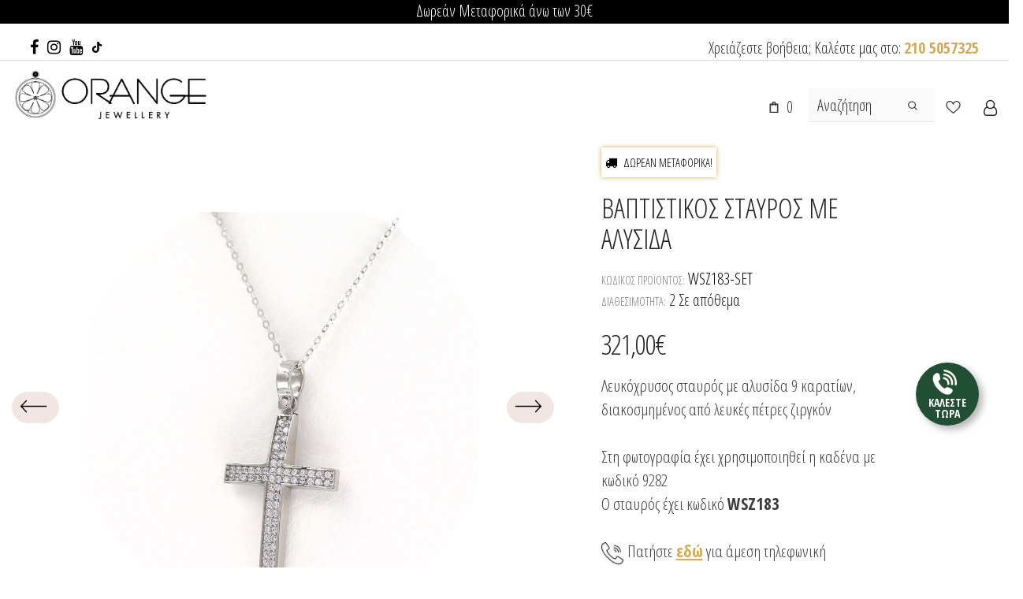

--- FILE ---
content_type: text/html; charset=utf-8
request_url: https://orange-kosmima.gr/products/vaptistikos-stavros-wsz183-set
body_size: 202309
content:
  <!doctype html>
<!--[if lt IE 7]><html class="no-js lt-ie9 lt-ie8 lt-ie7" lang="el"> <![endif]-->
<!--[if IE 7]><html class="no-js lt-ie9 lt-ie8" lang="el"> <![endif]-->
<!--[if IE 8]><html class="no-js lt-ie9" lang="el"> <![endif]-->
<!--[if IE 9 ]><html class="ie9 no-js"> <![endif]-->
<!--[if (gt IE 9)|!(IE)]><!--> <html class="no-js" lang="el"> <!--<![endif]-->
<head>
  





   <link rel="amphtml" href="https://orange-kosmima.gr/a/s/products/vaptistikos-stavros-wsz183-set">



	<!-- Added by AVADA SEO Suite -->
	


<meta name="twitter:image" content="http://orange-kosmima.gr/cdn/shop/products/lefkochrysos-gynaikeios-vaptistikos-stavros-me-kadena-WSZ183..jpg?v=1668103349">
    
<script>
  const avadaLightJsExclude = ['cdn.nfcube.com', 'assets/ecom.js', 'variant-title-king', 'linked_options_variants', 'smile-loader.js', 'smart-product-filter-search', 'rivo-loyalty-referrals', 'avada-cookie-consent', 'consentmo-gdpr', 'quinn'];
  const avadaLightJsInclude = ['https://www.googletagmanager.com/', 'https://connect.facebook.net/', 'https://business-api.tiktok.com/', 'https://static.klaviyo.com/'];
  window.AVADA_SPEED_BLACKLIST = avadaLightJsInclude.map(item => new RegExp(item, 'i'));
  window.AVADA_SPEED_WHITELIST = avadaLightJsExclude.map(item => new RegExp(item, 'i'));
</script>

<script>
  const isSpeedUpEnable = !1741336260229 || Date.now() < 1741336260229;
  if (isSpeedUpEnable) {
    const avadaSpeedUp=0.5;
    if(isSpeedUpEnable) {
  function _0x55aa(_0x575858,_0x2fd0be){const _0x30a92f=_0x1cb5();return _0x55aa=function(_0x4e8b41,_0xcd1690){_0x4e8b41=_0x4e8b41-(0xb5e+0xd*0x147+-0x1b1a);let _0x1c09f7=_0x30a92f[_0x4e8b41];return _0x1c09f7;},_0x55aa(_0x575858,_0x2fd0be);}(function(_0x4ad4dc,_0x42545f){const _0x5c7741=_0x55aa,_0x323f4d=_0x4ad4dc();while(!![]){try{const _0x588ea5=parseInt(_0x5c7741(0x10c))/(0xb6f+-0x1853+0xce5)*(-parseInt(_0x5c7741(0x157))/(-0x2363*0x1+0x1dd4+0x591*0x1))+-parseInt(_0x5c7741(0x171))/(0x269b+-0xeb+-0xf*0x283)*(parseInt(_0x5c7741(0x116))/(0x2e1+0x1*0x17b3+-0x110*0x19))+-parseInt(_0x5c7741(0x147))/(-0x1489+-0x312*0x6+0x26fa*0x1)+-parseInt(_0x5c7741(0xfa))/(-0x744+0x1*0xb5d+-0x413)*(-parseInt(_0x5c7741(0x102))/(-0x1e87+0x9e*-0x16+0x2c22))+parseInt(_0x5c7741(0x136))/(0x1e2d+0x1498+-0x1a3*0x1f)+parseInt(_0x5c7741(0x16e))/(0x460+0x1d96+0x3*-0xb4f)*(-parseInt(_0x5c7741(0xe3))/(-0x9ca+-0x1*-0x93f+0x1*0x95))+parseInt(_0x5c7741(0xf8))/(-0x1f73*0x1+0x6*-0x510+0x3dde);if(_0x588ea5===_0x42545f)break;else _0x323f4d['push'](_0x323f4d['shift']());}catch(_0x5d6d7e){_0x323f4d['push'](_0x323f4d['shift']());}}}(_0x1cb5,-0x193549+0x5dc3*-0x31+-0x2f963*-0x13),(function(){const _0x5cb2b4=_0x55aa,_0x23f9e9={'yXGBq':function(_0x237aef,_0x385938){return _0x237aef!==_0x385938;},'XduVF':function(_0x21018d,_0x56ff60){return _0x21018d===_0x56ff60;},'RChnz':_0x5cb2b4(0xf4)+_0x5cb2b4(0xe9)+_0x5cb2b4(0x14a),'TAsuR':function(_0xe21eca,_0x33e114){return _0xe21eca%_0x33e114;},'EvLYw':function(_0x1326ad,_0x261d04){return _0x1326ad!==_0x261d04;},'nnhAQ':_0x5cb2b4(0x107),'swpMF':_0x5cb2b4(0x16d),'plMMu':_0x5cb2b4(0xe8)+_0x5cb2b4(0x135),'PqBPA':function(_0x2ba85c,_0x35b541){return _0x2ba85c<_0x35b541;},'NKPCA':_0x5cb2b4(0xfc),'TINqh':function(_0x4116e3,_0x3ffd02,_0x2c8722){return _0x4116e3(_0x3ffd02,_0x2c8722);},'BAueN':_0x5cb2b4(0x120),'NgloT':_0x5cb2b4(0x14c),'ThSSU':function(_0xeb212a,_0x4341c1){return _0xeb212a+_0x4341c1;},'lDDHN':function(_0x4a1a48,_0x45ebfb){return _0x4a1a48 instanceof _0x45ebfb;},'toAYB':function(_0xcf0fa9,_0xf5fa6a){return _0xcf0fa9 instanceof _0xf5fa6a;},'VMiyW':function(_0x5300e4,_0x44e0f4){return _0x5300e4(_0x44e0f4);},'iyhbw':_0x5cb2b4(0x119),'zuWfR':function(_0x19c3e4,_0x4ee6e8){return _0x19c3e4<_0x4ee6e8;},'vEmrv':function(_0xd798cf,_0x5ea2dd){return _0xd798cf!==_0x5ea2dd;},'yxERj':function(_0x24b03b,_0x5aa292){return _0x24b03b||_0x5aa292;},'MZpwM':_0x5cb2b4(0x110)+_0x5cb2b4(0x109)+'pt','IeUHK':function(_0x5a4c7e,_0x2edf70){return _0x5a4c7e-_0x2edf70;},'Idvge':function(_0x3b526e,_0x36b469){return _0x3b526e<_0x36b469;},'qRwfm':_0x5cb2b4(0x16b)+_0x5cb2b4(0xf1),'CvXDN':function(_0x4b4208,_0x1db216){return _0x4b4208<_0x1db216;},'acPIM':function(_0x7d44b7,_0x3020d2){return _0x7d44b7(_0x3020d2);},'MyLMO':function(_0x22d4b2,_0xe7a6a0){return _0x22d4b2<_0xe7a6a0;},'boDyh':function(_0x176992,_0x346381,_0xab7fc){return _0x176992(_0x346381,_0xab7fc);},'ZANXD':_0x5cb2b4(0x10f)+_0x5cb2b4(0x12a)+_0x5cb2b4(0x142),'CXwRZ':_0x5cb2b4(0x123)+_0x5cb2b4(0x15f),'AuMHM':_0x5cb2b4(0x161),'KUuFZ':_0x5cb2b4(0xe6),'MSwtw':_0x5cb2b4(0x13a),'ERvPB':_0x5cb2b4(0x134),'ycTDj':_0x5cb2b4(0x15b),'Tvhir':_0x5cb2b4(0x154)},_0x469be1=_0x23f9e9[_0x5cb2b4(0x153)],_0x36fe07={'blacklist':window[_0x5cb2b4(0x11f)+_0x5cb2b4(0x115)+'T'],'whitelist':window[_0x5cb2b4(0x11f)+_0x5cb2b4(0x13e)+'T']},_0x26516a={'blacklisted':[]},_0x34e4a6=(_0x2be2f5,_0x25b3b2)=>{const _0x80dd2=_0x5cb2b4;if(_0x2be2f5&&(!_0x25b3b2||_0x23f9e9[_0x80dd2(0x13b)](_0x25b3b2,_0x469be1))&&(!_0x36fe07[_0x80dd2(0x170)]||_0x36fe07[_0x80dd2(0x170)][_0x80dd2(0x151)](_0xa5c7cf=>_0xa5c7cf[_0x80dd2(0x12b)](_0x2be2f5)))&&(!_0x36fe07[_0x80dd2(0x165)]||_0x36fe07[_0x80dd2(0x165)][_0x80dd2(0x156)](_0x4e2570=>!_0x4e2570[_0x80dd2(0x12b)](_0x2be2f5)))&&_0x23f9e9[_0x80dd2(0xf7)](avadaSpeedUp,0x5*0x256+-0x1*0x66c+-0x542+0.5)&&_0x2be2f5[_0x80dd2(0x137)](_0x23f9e9[_0x80dd2(0xe7)])){const _0x413c89=_0x2be2f5[_0x80dd2(0x16c)];return _0x23f9e9[_0x80dd2(0xf7)](_0x23f9e9[_0x80dd2(0x11e)](_0x413c89,-0x1deb*-0x1+0xf13+-0x2cfc),0x1176+-0x78b*0x5+0x1441);}return _0x2be2f5&&(!_0x25b3b2||_0x23f9e9[_0x80dd2(0xed)](_0x25b3b2,_0x469be1))&&(!_0x36fe07[_0x80dd2(0x170)]||_0x36fe07[_0x80dd2(0x170)][_0x80dd2(0x151)](_0x3d689d=>_0x3d689d[_0x80dd2(0x12b)](_0x2be2f5)))&&(!_0x36fe07[_0x80dd2(0x165)]||_0x36fe07[_0x80dd2(0x165)][_0x80dd2(0x156)](_0x26a7b3=>!_0x26a7b3[_0x80dd2(0x12b)](_0x2be2f5)));},_0x11462f=function(_0x42927f){const _0x346823=_0x5cb2b4,_0x5426ae=_0x42927f[_0x346823(0x159)+'te'](_0x23f9e9[_0x346823(0x14e)]);return _0x36fe07[_0x346823(0x170)]&&_0x36fe07[_0x346823(0x170)][_0x346823(0x156)](_0x107b0d=>!_0x107b0d[_0x346823(0x12b)](_0x5426ae))||_0x36fe07[_0x346823(0x165)]&&_0x36fe07[_0x346823(0x165)][_0x346823(0x151)](_0x1e7160=>_0x1e7160[_0x346823(0x12b)](_0x5426ae));},_0x39299f=new MutationObserver(_0x45c995=>{const _0x21802a=_0x5cb2b4,_0x3bc801={'mafxh':function(_0x6f9c57,_0x229989){const _0x9d39b1=_0x55aa;return _0x23f9e9[_0x9d39b1(0xf7)](_0x6f9c57,_0x229989);},'SrchE':_0x23f9e9[_0x21802a(0xe2)],'pvjbV':_0x23f9e9[_0x21802a(0xf6)]};for(let _0x333494=-0x7d7+-0x893+0x106a;_0x23f9e9[_0x21802a(0x158)](_0x333494,_0x45c995[_0x21802a(0x16c)]);_0x333494++){const {addedNodes:_0x1b685b}=_0x45c995[_0x333494];for(let _0x2f087=0x1f03+0x84b+0x1*-0x274e;_0x23f9e9[_0x21802a(0x158)](_0x2f087,_0x1b685b[_0x21802a(0x16c)]);_0x2f087++){const _0x4e5bac=_0x1b685b[_0x2f087];if(_0x23f9e9[_0x21802a(0xf7)](_0x4e5bac[_0x21802a(0x121)],-0x1f3a+-0x1*0x1b93+-0x3*-0x139a)&&_0x23f9e9[_0x21802a(0xf7)](_0x4e5bac[_0x21802a(0x152)],_0x23f9e9[_0x21802a(0xe0)])){const _0x5d9a67=_0x4e5bac[_0x21802a(0x107)],_0x3fb522=_0x4e5bac[_0x21802a(0x16d)];if(_0x23f9e9[_0x21802a(0x103)](_0x34e4a6,_0x5d9a67,_0x3fb522)){_0x26516a[_0x21802a(0x160)+'d'][_0x21802a(0x128)]([_0x4e5bac,_0x4e5bac[_0x21802a(0x16d)]]),_0x4e5bac[_0x21802a(0x16d)]=_0x469be1;const _0x1e52da=function(_0x2c95ff){const _0x359b13=_0x21802a;if(_0x3bc801[_0x359b13(0x118)](_0x4e5bac[_0x359b13(0x159)+'te'](_0x3bc801[_0x359b13(0x166)]),_0x469be1))_0x2c95ff[_0x359b13(0x112)+_0x359b13(0x150)]();_0x4e5bac[_0x359b13(0xec)+_0x359b13(0x130)](_0x3bc801[_0x359b13(0xe4)],_0x1e52da);};_0x4e5bac[_0x21802a(0x12d)+_0x21802a(0x163)](_0x23f9e9[_0x21802a(0xf6)],_0x1e52da),_0x4e5bac[_0x21802a(0x12c)+_0x21802a(0x131)]&&_0x4e5bac[_0x21802a(0x12c)+_0x21802a(0x131)][_0x21802a(0x11a)+'d'](_0x4e5bac);}}}}});_0x39299f[_0x5cb2b4(0x105)](document[_0x5cb2b4(0x10b)+_0x5cb2b4(0x16a)],{'childList':!![],'subtree':!![]});const _0x2910a9=/[|\\{}()\[\]^$+*?.]/g,_0xa9f173=function(..._0x1baa33){const _0x3053cc=_0x5cb2b4,_0x2e6f61={'mMWha':function(_0x158c76,_0x5c404b){const _0x25a05c=_0x55aa;return _0x23f9e9[_0x25a05c(0xf7)](_0x158c76,_0x5c404b);},'BXirI':_0x23f9e9[_0x3053cc(0x141)],'COGok':function(_0x421bf7,_0x55453a){const _0x4fd417=_0x3053cc;return _0x23f9e9[_0x4fd417(0x167)](_0x421bf7,_0x55453a);},'XLSAp':function(_0x193984,_0x35c446){const _0x5bbecf=_0x3053cc;return _0x23f9e9[_0x5bbecf(0xed)](_0x193984,_0x35c446);},'EygRw':function(_0xfbb69c,_0x21b15d){const _0xe5c840=_0x3053cc;return _0x23f9e9[_0xe5c840(0x104)](_0xfbb69c,_0x21b15d);},'xZuNx':_0x23f9e9[_0x3053cc(0x139)],'SBUaW':function(_0x5739bf,_0x2c2fab){const _0x42cbb1=_0x3053cc;return _0x23f9e9[_0x42cbb1(0x172)](_0x5739bf,_0x2c2fab);},'EAoTR':function(_0x123b29,_0x5b29bf){const _0x2828d2=_0x3053cc;return _0x23f9e9[_0x2828d2(0x11d)](_0x123b29,_0x5b29bf);},'cdYdq':_0x23f9e9[_0x3053cc(0x14e)],'WzJcf':_0x23f9e9[_0x3053cc(0xe2)],'nytPK':function(_0x53f733,_0x4ad021){const _0x4f0333=_0x3053cc;return _0x23f9e9[_0x4f0333(0x148)](_0x53f733,_0x4ad021);},'oUrHG':_0x23f9e9[_0x3053cc(0x14d)],'dnxjX':function(_0xed6b5f,_0x573f55){const _0x57aa03=_0x3053cc;return _0x23f9e9[_0x57aa03(0x15a)](_0xed6b5f,_0x573f55);}};_0x23f9e9[_0x3053cc(0x15d)](_0x1baa33[_0x3053cc(0x16c)],-0x1a3*-0x9+-0xf9*0xb+-0x407*0x1)?(_0x36fe07[_0x3053cc(0x170)]=[],_0x36fe07[_0x3053cc(0x165)]=[]):(_0x36fe07[_0x3053cc(0x170)]&&(_0x36fe07[_0x3053cc(0x170)]=_0x36fe07[_0x3053cc(0x170)][_0x3053cc(0x106)](_0xa8e001=>_0x1baa33[_0x3053cc(0x156)](_0x4a8a28=>{const _0x2e425b=_0x3053cc;if(_0x2e6f61[_0x2e425b(0x111)](typeof _0x4a8a28,_0x2e6f61[_0x2e425b(0x155)]))return!_0xa8e001[_0x2e425b(0x12b)](_0x4a8a28);else{if(_0x2e6f61[_0x2e425b(0xeb)](_0x4a8a28,RegExp))return _0x2e6f61[_0x2e425b(0x145)](_0xa8e001[_0x2e425b(0xdf)](),_0x4a8a28[_0x2e425b(0xdf)]());}}))),_0x36fe07[_0x3053cc(0x165)]&&(_0x36fe07[_0x3053cc(0x165)]=[..._0x36fe07[_0x3053cc(0x165)],..._0x1baa33[_0x3053cc(0xff)](_0x4e4c02=>{const _0x7c755c=_0x3053cc;if(_0x23f9e9[_0x7c755c(0xf7)](typeof _0x4e4c02,_0x23f9e9[_0x7c755c(0x141)])){const _0x932437=_0x4e4c02[_0x7c755c(0xea)](_0x2910a9,_0x23f9e9[_0x7c755c(0x16f)]),_0x34e686=_0x23f9e9[_0x7c755c(0xf0)](_0x23f9e9[_0x7c755c(0xf0)]('.*',_0x932437),'.*');if(_0x36fe07[_0x7c755c(0x165)][_0x7c755c(0x156)](_0x21ef9a=>_0x21ef9a[_0x7c755c(0xdf)]()!==_0x34e686[_0x7c755c(0xdf)]()))return new RegExp(_0x34e686);}else{if(_0x23f9e9[_0x7c755c(0x117)](_0x4e4c02,RegExp)){if(_0x36fe07[_0x7c755c(0x165)][_0x7c755c(0x156)](_0x5a3f09=>_0x5a3f09[_0x7c755c(0xdf)]()!==_0x4e4c02[_0x7c755c(0xdf)]()))return _0x4e4c02;}}return null;})[_0x3053cc(0x106)](Boolean)]));const _0x3eeb55=document[_0x3053cc(0x11b)+_0x3053cc(0x10e)](_0x23f9e9[_0x3053cc(0xf0)](_0x23f9e9[_0x3053cc(0xf0)](_0x23f9e9[_0x3053cc(0x122)],_0x469be1),'"]'));for(let _0xf831f7=-0x21aa+-0x1793+0x393d*0x1;_0x23f9e9[_0x3053cc(0x14b)](_0xf831f7,_0x3eeb55[_0x3053cc(0x16c)]);_0xf831f7++){const _0x5868cb=_0x3eeb55[_0xf831f7];_0x23f9e9[_0x3053cc(0x132)](_0x11462f,_0x5868cb)&&(_0x26516a[_0x3053cc(0x160)+'d'][_0x3053cc(0x128)]([_0x5868cb,_0x23f9e9[_0x3053cc(0x14d)]]),_0x5868cb[_0x3053cc(0x12c)+_0x3053cc(0x131)][_0x3053cc(0x11a)+'d'](_0x5868cb));}let _0xdf8cd0=-0x17da+0x2461+-0xc87*0x1;[..._0x26516a[_0x3053cc(0x160)+'d']][_0x3053cc(0x10d)](([_0x226aeb,_0x33eaa7],_0xe33bca)=>{const _0x2aa7bf=_0x3053cc;if(_0x2e6f61[_0x2aa7bf(0x143)](_0x11462f,_0x226aeb)){const _0x41da0d=document[_0x2aa7bf(0x11c)+_0x2aa7bf(0x131)](_0x2e6f61[_0x2aa7bf(0x127)]);for(let _0x6784c7=0xd7b+-0xaa5+-0x2d6;_0x2e6f61[_0x2aa7bf(0x164)](_0x6784c7,_0x226aeb[_0x2aa7bf(0xe5)][_0x2aa7bf(0x16c)]);_0x6784c7++){const _0x4ca758=_0x226aeb[_0x2aa7bf(0xe5)][_0x6784c7];_0x2e6f61[_0x2aa7bf(0x12f)](_0x4ca758[_0x2aa7bf(0x133)],_0x2e6f61[_0x2aa7bf(0x13f)])&&_0x2e6f61[_0x2aa7bf(0x145)](_0x4ca758[_0x2aa7bf(0x133)],_0x2e6f61[_0x2aa7bf(0x100)])&&_0x41da0d[_0x2aa7bf(0xe1)+'te'](_0x4ca758[_0x2aa7bf(0x133)],_0x226aeb[_0x2aa7bf(0xe5)][_0x6784c7][_0x2aa7bf(0x12e)]);}_0x41da0d[_0x2aa7bf(0xe1)+'te'](_0x2e6f61[_0x2aa7bf(0x13f)],_0x226aeb[_0x2aa7bf(0x107)]),_0x41da0d[_0x2aa7bf(0xe1)+'te'](_0x2e6f61[_0x2aa7bf(0x100)],_0x2e6f61[_0x2aa7bf(0x101)](_0x33eaa7,_0x2e6f61[_0x2aa7bf(0x126)])),document[_0x2aa7bf(0x113)][_0x2aa7bf(0x146)+'d'](_0x41da0d),_0x26516a[_0x2aa7bf(0x160)+'d'][_0x2aa7bf(0x162)](_0x2e6f61[_0x2aa7bf(0x13d)](_0xe33bca,_0xdf8cd0),-0x105d*0x2+0x1*-0xeaa+0x2f65),_0xdf8cd0++;}}),_0x36fe07[_0x3053cc(0x170)]&&_0x23f9e9[_0x3053cc(0xf3)](_0x36fe07[_0x3053cc(0x170)][_0x3053cc(0x16c)],0x10f2+-0x1a42+0x951)&&_0x39299f[_0x3053cc(0x15c)]();},_0x4c2397=document[_0x5cb2b4(0x11c)+_0x5cb2b4(0x131)],_0x573f89={'src':Object[_0x5cb2b4(0x14f)+_0x5cb2b4(0xfd)+_0x5cb2b4(0x144)](HTMLScriptElement[_0x5cb2b4(0xf9)],_0x23f9e9[_0x5cb2b4(0x14e)]),'type':Object[_0x5cb2b4(0x14f)+_0x5cb2b4(0xfd)+_0x5cb2b4(0x144)](HTMLScriptElement[_0x5cb2b4(0xf9)],_0x23f9e9[_0x5cb2b4(0xe2)])};document[_0x5cb2b4(0x11c)+_0x5cb2b4(0x131)]=function(..._0x4db605){const _0x1480b5=_0x5cb2b4,_0x3a6982={'KNNxG':function(_0x32fa39,_0x2a57e4,_0x3cc08f){const _0x5ead12=_0x55aa;return _0x23f9e9[_0x5ead12(0x169)](_0x32fa39,_0x2a57e4,_0x3cc08f);}};if(_0x23f9e9[_0x1480b5(0x13b)](_0x4db605[-0x4*-0x376+0x4*0x2f+-0xe94][_0x1480b5(0x140)+'e'](),_0x23f9e9[_0x1480b5(0x139)]))return _0x4c2397[_0x1480b5(0x114)](document)(..._0x4db605);const _0x2f091d=_0x4c2397[_0x1480b5(0x114)](document)(..._0x4db605);try{Object[_0x1480b5(0xf2)+_0x1480b5(0x149)](_0x2f091d,{'src':{..._0x573f89[_0x1480b5(0x107)],'set'(_0x3ae2bc){const _0x5d6fdc=_0x1480b5;_0x3a6982[_0x5d6fdc(0x129)](_0x34e4a6,_0x3ae2bc,_0x2f091d[_0x5d6fdc(0x16d)])&&_0x573f89[_0x5d6fdc(0x16d)][_0x5d6fdc(0x10a)][_0x5d6fdc(0x125)](this,_0x469be1),_0x573f89[_0x5d6fdc(0x107)][_0x5d6fdc(0x10a)][_0x5d6fdc(0x125)](this,_0x3ae2bc);}},'type':{..._0x573f89[_0x1480b5(0x16d)],'get'(){const _0x436e9e=_0x1480b5,_0x4b63b9=_0x573f89[_0x436e9e(0x16d)][_0x436e9e(0xfb)][_0x436e9e(0x125)](this);if(_0x23f9e9[_0x436e9e(0xf7)](_0x4b63b9,_0x469be1)||_0x23f9e9[_0x436e9e(0x103)](_0x34e4a6,this[_0x436e9e(0x107)],_0x4b63b9))return null;return _0x4b63b9;},'set'(_0x174ea3){const _0x1dff57=_0x1480b5,_0xa2fd13=_0x23f9e9[_0x1dff57(0x103)](_0x34e4a6,_0x2f091d[_0x1dff57(0x107)],_0x2f091d[_0x1dff57(0x16d)])?_0x469be1:_0x174ea3;_0x573f89[_0x1dff57(0x16d)][_0x1dff57(0x10a)][_0x1dff57(0x125)](this,_0xa2fd13);}}}),_0x2f091d[_0x1480b5(0xe1)+'te']=function(_0x5b0870,_0x8c60d5){const _0xab22d4=_0x1480b5;if(_0x23f9e9[_0xab22d4(0xf7)](_0x5b0870,_0x23f9e9[_0xab22d4(0xe2)])||_0x23f9e9[_0xab22d4(0xf7)](_0x5b0870,_0x23f9e9[_0xab22d4(0x14e)]))_0x2f091d[_0x5b0870]=_0x8c60d5;else HTMLScriptElement[_0xab22d4(0xf9)][_0xab22d4(0xe1)+'te'][_0xab22d4(0x125)](_0x2f091d,_0x5b0870,_0x8c60d5);};}catch(_0x5a9461){console[_0x1480b5(0x168)](_0x23f9e9[_0x1480b5(0xef)],_0x5a9461);}return _0x2f091d;};const _0x5883c5=[_0x23f9e9[_0x5cb2b4(0xfe)],_0x23f9e9[_0x5cb2b4(0x13c)],_0x23f9e9[_0x5cb2b4(0xf5)],_0x23f9e9[_0x5cb2b4(0x15e)],_0x23f9e9[_0x5cb2b4(0x138)],_0x23f9e9[_0x5cb2b4(0x124)]],_0x4ab8d2=_0x5883c5[_0x5cb2b4(0xff)](_0x439d08=>{return{'type':_0x439d08,'listener':()=>_0xa9f173(),'options':{'passive':!![]}};});_0x4ab8d2[_0x5cb2b4(0x10d)](_0x4d3535=>{const _0x3882ab=_0x5cb2b4;document[_0x3882ab(0x12d)+_0x3882ab(0x163)](_0x4d3535[_0x3882ab(0x16d)],_0x4d3535[_0x3882ab(0xee)],_0x4d3535[_0x3882ab(0x108)]);});}()));function _0x1cb5(){const _0x15f8e0=['ault','some','tagName','CXwRZ','wheel','BXirI','every','6lYvYYX','PqBPA','getAttribu','IeUHK','touchstart','disconnect','Idvge','ERvPB','/blocked','blackliste','keydown','splice','stener','SBUaW','whitelist','SrchE','toAYB','warn','boDyh','ement','script[typ','length','type','346347wGqEBH','NgloT','blacklist','33OVoYHk','zuWfR','toString','NKPCA','setAttribu','swpMF','230EEqEiq','pvjbV','attributes','mousemove','RChnz','beforescri','y.com/exte','replace','COGok','removeEven','EvLYw','listener','ZANXD','ThSSU','e="','defineProp','MyLMO','cdn.shopif','MSwtw','plMMu','XduVF','22621984JRJQxz','prototype','8818116NVbcZr','get','SCRIPT','ertyDescri','AuMHM','map','WzJcf','nytPK','7kiZatp','TINqh','VMiyW','observe','filter','src','options','n/javascri','set','documentEl','478083wuqgQV','forEach','torAll','Avada cann','applicatio','mMWha','preventDef','head','bind','D_BLACKLIS','75496skzGVx','lDDHN','mafxh','script','removeChil','querySelec','createElem','vEmrv','TAsuR','AVADA_SPEE','string','nodeType','qRwfm','javascript','Tvhir','call','oUrHG','xZuNx','push','KNNxG','ot lazy lo','test','parentElem','addEventLi','value','EAoTR','tListener','ent','acPIM','name','touchmove','ptexecute','6968312SmqlIb','includes','ycTDj','iyhbw','touchend','yXGBq','KUuFZ','dnxjX','D_WHITELIS','cdYdq','toLowerCas','BAueN','ad script','EygRw','ptor','XLSAp','appendChil','4975500NoPAFA','yxERj','erties','nsions','CvXDN','\$&','MZpwM','nnhAQ','getOwnProp'];_0x1cb5=function(){return _0x15f8e0;};return _0x1cb5();}
}
    class LightJsLoader{constructor(e){this.jQs=[],this.listener=this.handleListener.bind(this,e),this.scripts=["default","defer","async"].reduce(((e,t)=>({...e,[t]:[]})),{});const t=this;e.forEach((e=>window.addEventListener(e,t.listener,{passive:!0})))}handleListener(e){const t=this;return e.forEach((e=>window.removeEventListener(e,t.listener))),"complete"===document.readyState?this.handleDOM():document.addEventListener("readystatechange",(e=>{if("complete"===e.target.readyState)return setTimeout(t.handleDOM.bind(t),1)}))}async handleDOM(){this.suspendEvent(),this.suspendJQuery(),this.findScripts(),this.preloadScripts();for(const e of Object.keys(this.scripts))await this.replaceScripts(this.scripts[e]);for(const e of["DOMContentLoaded","readystatechange"])await this.requestRepaint(),document.dispatchEvent(new Event("lightJS-"+e));document.lightJSonreadystatechange&&document.lightJSonreadystatechange();for(const e of["DOMContentLoaded","load"])await this.requestRepaint(),window.dispatchEvent(new Event("lightJS-"+e));await this.requestRepaint(),window.lightJSonload&&window.lightJSonload(),await this.requestRepaint(),this.jQs.forEach((e=>e(window).trigger("lightJS-jquery-load"))),window.dispatchEvent(new Event("lightJS-pageshow")),await this.requestRepaint(),window.lightJSonpageshow&&window.lightJSonpageshow()}async requestRepaint(){return new Promise((e=>requestAnimationFrame(e)))}findScripts(){document.querySelectorAll("script[type=lightJs]").forEach((e=>{e.hasAttribute("src")?e.hasAttribute("async")&&e.async?this.scripts.async.push(e):e.hasAttribute("defer")&&e.defer?this.scripts.defer.push(e):this.scripts.default.push(e):this.scripts.default.push(e)}))}preloadScripts(){const e=this,t=Object.keys(this.scripts).reduce(((t,n)=>[...t,...e.scripts[n]]),[]),n=document.createDocumentFragment();t.forEach((e=>{const t=e.getAttribute("src");if(!t)return;const s=document.createElement("link");s.href=t,s.rel="preload",s.as="script",n.appendChild(s)})),document.head.appendChild(n)}async replaceScripts(e){let t;for(;t=e.shift();)await this.requestRepaint(),new Promise((e=>{const n=document.createElement("script");[...t.attributes].forEach((e=>{"type"!==e.nodeName&&n.setAttribute(e.nodeName,e.nodeValue)})),t.hasAttribute("src")?(n.addEventListener("load",e),n.addEventListener("error",e)):(n.text=t.text,e()),t.parentNode.replaceChild(n,t)}))}suspendEvent(){const e={};[{obj:document,name:"DOMContentLoaded"},{obj:window,name:"DOMContentLoaded"},{obj:window,name:"load"},{obj:window,name:"pageshow"},{obj:document,name:"readystatechange"}].map((t=>function(t,n){function s(n){return e[t].list.indexOf(n)>=0?"lightJS-"+n:n}e[t]||(e[t]={list:[n],add:t.addEventListener,remove:t.removeEventListener},t.addEventListener=(...n)=>{n[0]=s(n[0]),e[t].add.apply(t,n)},t.removeEventListener=(...n)=>{n[0]=s(n[0]),e[t].remove.apply(t,n)})}(t.obj,t.name))),[{obj:document,name:"onreadystatechange"},{obj:window,name:"onpageshow"}].map((e=>function(e,t){let n=e[t];Object.defineProperty(e,t,{get:()=>n||function(){},set:s=>{e["lightJS"+t]=n=s}})}(e.obj,e.name)))}suspendJQuery(){const e=this;let t=window.jQuery;Object.defineProperty(window,"jQuery",{get:()=>t,set(n){if(!n||!n.fn||!e.jQs.includes(n))return void(t=n);n.fn.ready=n.fn.init.prototype.ready=e=>{e.bind(document)(n)};const s=n.fn.on;n.fn.on=n.fn.init.prototype.on=function(...e){if(window!==this[0])return s.apply(this,e),this;const t=e=>e.split(" ").map((e=>"load"===e||0===e.indexOf("load.")?"lightJS-jquery-load":e)).join(" ");return"string"==typeof e[0]||e[0]instanceof String?(e[0]=t(e[0]),s.apply(this,e),this):("object"==typeof e[0]&&Object.keys(e[0]).forEach((n=>{delete Object.assign(e[0],{[t(n)]:e[0][n]})[n]})),s.apply(this,e),this)},e.jQs.push(n),t=n}})}}
new LightJsLoader(["keydown","mousemove","touchend","touchmove","touchstart","wheel"]);
  }
</script>



<meta name="google-site-verification" content="0ofC4x_BDyclSsSB2QbtqmA1QHON8ybpJ8GS5Ch9uYc" />



<!-- Added by AVADA SEO Suite: Product Structured Data -->
<script type="application/ld+json">{
"@context": "https://schema.org/",
"@type": "Product",
"@id": "https://orange-kosmima.gr/products/vaptistikos-stavros-wsz183-set",
"name": "Βαπτιστικός σταυρός με αλυσίδα",
"description": "Λευκόχρυσος σταυρός με αλυσίδα 9 καρατίων, διακοσμημένος από λευκές πέτρες ζιργκόν Στη φωτογραφία έχει χρησιμοποιηθεί η καδένα με κωδικό 9282  Ο σταυρός έχει κωδικό WSZ183 Πατήστε εδώ για άμεση τηλεφωνική εξυπηρέτηση",
"brand": {
  "@type": "Brand",
  "name": "OrangeKosmima"
},
"offers": {
  "@type": "Offer",
  "price": "321.0",
  "priceCurrency": "EUR",
  "itemCondition": "https://schema.org/NewCondition",
  "availability": "https://schema.org/InStock",
  "url": "https://orange-kosmima.gr/products/vaptistikos-stavros-wsz183-set"
},
"image": [
  "https://orange-kosmima.gr/cdn/shop/products/lefkochrysos-gynaikeios-vaptistikos-stavros-me-kadena-WSZ183..jpg?v=1668103349",
  "https://orange-kosmima.gr/cdn/shop/files/WSZ183.jpg?v=1752140773",
  "https://orange-kosmima.gr/cdn/shop/products/lefkochrysos-gynaikeios-vaptistikos-stavros-me-kadena-WSZ183_e3edaaa2-4540-460e-9b96-141e7a34ff10.jpg?v=1752140773",
  "https://orange-kosmima.gr/cdn/shop/products/lefkochrysos-gynaikeios-vaptistikos-stavros-me-kadena-WSZ183.jpg?v=1752140773",
  "https://orange-kosmima.gr/cdn/shop/products/lefkochrysos-gynaikeios-vaptistikos-stavros-me-kadena-WSZ183_4ffde937-0743-4325-ae16-548a6a39a83a.jpg?v=1752140773",
  "https://orange-kosmima.gr/cdn/shop/products/lefkochrysos-stavros-vaptistis-9-karatia-lefkes-petres-wsz183_1.jpg?v=1752140773",
  "https://orange-kosmima.gr/cdn/shop/products/lefkochrysos-stavros-vaptistis-9-karatia-lefkes-petres-wsz183__1.jpg?v=1752140773",
  "https://orange-kosmima.gr/cdn/shop/products/lefkochrysos-stavros-vaptistis-9-karatia-lefkes-petres-wsz183._1.jpg?v=1752140773"
],
"releaseDate": "2023-07-20 18:01:44 +0300",
"sku": "WSZ183-SET",
"mpn": "WSZ183-SET"}</script>
<!-- /Added by AVADA SEO Suite --><!-- Added by AVADA SEO Suite: Breadcrumb Structured Data  -->
<script type="application/ld+json">{
  "@context": "https://schema.org",
  "@type": "BreadcrumbList",
  "itemListElement": [{
    "@type": "ListItem",
    "position": 1,
    "name": "Home",
    "item": "https://orange-kosmima.gr"
  }, {
    "@type": "ListItem",
    "position": 2,
    "name": "Βαπτιστικός σταυρός με αλυσίδα",
    "item": "https://orange-kosmima.gr/products/vaptistikos-stavros-wsz183-set"
  }]
}
</script>
<!-- Added by AVADA SEO Suite -->
















	<!-- /Added by AVADA SEO Suite -->
  <!-- Basic page needs ================================================== -->
  <meta charset="utf-8">
  <meta http-equiv="X-UA-Compatible" content="IE=edge,chrome=1">
	 <meta name="theme-color" content="#d3aa58">
  <!-- Title and description ================================================== -->
 <meta name="google-site-verification" content="lG1fsjQxgnVkIV7JUu-STViAlt0AEfdivAi5eptH0t8" />
  <meta http-equiv='content-language' content='el'>
<!-- Google Tag Manager -->
<script>(function(w,d,s,l,i){w[l]=w[l]||[];w[l].push({'gtm.start':
new Date().getTime(),event:'gtm.js'});var f=d.getElementsByTagName(s)[0],
j=d.createElement(s),dl=l!='dataLayer'?'&l='+l:'';j.async=true;j.src=
'https://www.googletagmanager.com/gtm.js?id='+i+dl;f.parentNode.insertBefore(j,f);
})(window,document,'script','dataLayer','GTM-PWFXZDLP');</script>
<!-- End Google Tag Manager -->

   
  <title>
    Βαπτιστικός σταυρός με αλυσίδα
    
  </title>
  

  
  <meta name="description" content="Λευκόχρυσος σταυρός με αλυσίδα 9 καρατίων, διακοσμημένος από λευκές πέτρες ζιργκόν Στη φωτογραφία έχει χρησιμοποιηθεί η καδένα με κωδικό 9282 Ο σταυρός έχει κωδικό WSZ183  Πατήστε εδώ για άμεση τηλεφωνική εξυπηρέτηση">
  

  <!-- Product meta ================================================== -->
  


  <meta property="og:type" content="product">
  <meta property="og:title" content="Βαπτιστικός σταυρός με αλυσίδα">
  
  <meta property="og:image" content="http://orange-kosmima.gr/cdn/shop/products/lefkochrysos-gynaikeios-vaptistikos-stavros-me-kadena-WSZ183._grande.jpg?v=1668103349">
  <meta property="og:image:secure_url" content="https://orange-kosmima.gr/cdn/shop/products/lefkochrysos-gynaikeios-vaptistikos-stavros-me-kadena-WSZ183._grande.jpg?v=1668103349">
  
  <meta property="og:image" content="http://orange-kosmima.gr/cdn/shop/files/WSZ183_grande.jpg?v=1752140773">
  <meta property="og:image:secure_url" content="https://orange-kosmima.gr/cdn/shop/files/WSZ183_grande.jpg?v=1752140773">
  
  <meta property="og:image" content="http://orange-kosmima.gr/cdn/shop/products/lefkochrysos-gynaikeios-vaptistikos-stavros-me-kadena-WSZ183_e3edaaa2-4540-460e-9b96-141e7a34ff10_grande.jpg?v=1752140773">
  <meta property="og:image:secure_url" content="https://orange-kosmima.gr/cdn/shop/products/lefkochrysos-gynaikeios-vaptistikos-stavros-me-kadena-WSZ183_e3edaaa2-4540-460e-9b96-141e7a34ff10_grande.jpg?v=1752140773">
  
  <meta property="og:price:amount" content="321,00">
  <meta property="og:price:currency" content="EUR">


  <meta property="og:description" content="Λευκόχρυσος σταυρός με αλυσίδα 9 καρατίων, διακοσμημένος από λευκές πέτρες ζιργκόν Στη φωτογραφία έχει χρησιμοποιηθεί η καδένα με κωδικό 9282 Ο σταυρός έχει κωδικό WSZ183  Πατήστε εδώ για άμεση τηλεφωνική εξυπηρέτηση">


  <meta property="og:url" content="https://orange-kosmima.gr/products/vaptistikos-stavros-wsz183-set">
  <meta property="og:site_name" content="Κοσμηματοπωλείο Orange">
  <!-- /snippets/twitter-card.liquid -->





  <meta name="twitter:card" content="product">
  <meta name="twitter:title" content="Βαπτιστικός σταυρός με αλυσίδα">
  <meta name="twitter:description" content="Λευκόχρυσος σταυρός με αλυσίδα 9 καρατίων, διακοσμημένος από λευκές πέτρες ζιργκόν 
Στη φωτογραφία έχει χρησιμοποιηθεί η καδένα με κωδικό 9282  
Ο σταυρός έχει κωδικό WSZ183
 Πατήστε εδώ για άμεση τηλεφωνική εξυπηρέτηση">
  <meta name="twitter:image" content="https://orange-kosmima.gr/cdn/shop/products/lefkochrysos-gynaikeios-vaptistikos-stavros-me-kadena-WSZ183._medium.jpg?v=1668103349">
  <meta name="twitter:image:width" content="240">
  <meta name="twitter:image:height" content="240">
  <meta name="twitter:label1" content="Price">
  <meta name="twitter:data1" content="321,00€ EUR">
  
  <meta name="twitter:label2" content="Brand">
  <meta name="twitter:data2" content="OrangeKosmima">
  



  <!-- Helpers ================================================== -->
  <link rel="canonical" href="https://orange-kosmima.gr/products/vaptistikos-stavros-wsz183-set">
  <link canonical-shop-url="https://orange-kosmima.gr/">
  <meta name="viewport" content="width=device-width,initial-scale=1">
  <link rel="preload" href="//orange-kosmima.gr/cdn/shop/t/19/assets/vendor.min.css?v=72559489221033970801648640937" as="style">
  <link rel="preload" href="//orange-kosmima.gr/cdn/shop/t/19/assets/theme-styles.css?v=21194253238435887031690290931" as="style">
  <link rel="preload" href="//orange-kosmima.gr/cdn/shop/t/19/assets/theme-styles-responsive.css?v=93046250726204100551648640973" as="style">
  <link rel="preload" href="//orange-kosmima.gr/cdn/shop/t/19/assets/theme-settings.css?v=92648094228825401581757404165" as="style">
  <link rel="preload" href="//orange-kosmima.gr/cdn/shop/t/19/assets/header-05.css?v=180687859257110468381648640920" as="style">
  <link rel="preload" href="//orange-kosmima.gr/cdn/shop/t/19/assets/header-06.css?v=126606608905150543181648640920" as="style">
  <link rel="preload" href="//orange-kosmima.gr/cdn/shop/t/19/assets/header-07.css?v=100353581849455261521648640921" as="style">
  <link rel="preload" href="//orange-kosmima.gr/cdn/shop/t/19/assets/header-08.css?v=110770940473052809951648640921" as="style">
  <link rel="preload" href="//orange-kosmima.gr/cdn/shop/t/19/assets/footer-06.css?v=132629616272968652451648640912" as="style">
  <link rel="preload" href="//orange-kosmima.gr/cdn/shop/t/19/assets/footer-07.css?v=19457261069086938391648640912" as="style">
  <link rel="preload" href="//orange-kosmima.gr/cdn/shop/t/19/assets/footer-08.css?v=17161311055609253561648640912" as="style">
  <link rel="preload" href="//orange-kosmima.gr/cdn/shop/t/19/assets/footer-09.css?v=31723816694365087181648640913" as="style">
  <link rel="preload" href="//orange-kosmima.gr/cdn/shop/t/19/assets/product-skin.css?v=86030726725359264551648640932" as="style">
  <link rel="preload" href="//orange-kosmima.gr/cdn/shop/t/19/assets/layout_style_1170.css?v=175837568721092489071648640929" as="style">
  <link rel="preload" href="//orange-kosmima.gr/cdn/shop/t/19/assets/layout_style_fullwidth.css?v=139908533630461757151648640930" as="style">
  <link rel="preload" href="//orange-kosmima.gr/cdn/shop/t/19/assets/layout_style_flower.css?v=46301794337413993831648640929" as="style">
  <link rel="preload" href="//orange-kosmima.gr/cdn/shop/t/19/assets/layout_style_suppermarket.css?v=128954938120041481171648640930" as="style">
  <link rel="preload" href="//orange-kosmima.gr/cdn/shop/t/19/assets/layout_style_surfup.css?v=183976238571515187901705404635" as="style">
  <link rel="preload" href="//orange-kosmima.gr/cdn/shop/t/19/assets/product-supermarket.css?v=171093545267327271411648640933" as="style">
  <link rel="preload" href="//orange-kosmima.gr/cdn/shop/t/19/assets/jquery.min.js?v=56888366816115934351648640927" as="script">
  <link rel="stylesheet" href="https://cdnjs.cloudflare.com/ajax/libs/font-awesome/4.7.0/css/font-awesome.min.css">
  


  <!-- Favicon -->
  
  <link rel="shortcut icon" href="//orange-kosmima.gr/cdn/shop/files/Tab_Logo_32x32.png?v=1654082604" type="image/png">
  
  
  <!-- Styles -->
  <style>
    
@import url('https://fonts.googleapis.com/css?family=Open+Sans+Condensed:300,300i,400,400i,500,500i,600,600i,700,700i,800,800i&display=swap');
			    

          
			        
          
    
    :root {
      --font_size: 20px;
      --font_size_minus1: 19px;
      --font_size_minus2: 18px;
      --font_size_minus3: 17px;
      --font_size_minus4: 16px;
      --font_size_plus1: 21px;
      --font_size_plus2: 22px;
      --font_size_plus3: 23px;
      --font_size_plus4: 24px;
      --font_size_plus5: 25px;
      --font_size_plus6: 26px;
      --font_size_plus7: 27px;
      --font_size_plus8: 28px;
      --font_size_plus9: 29px;
      --font_size_plus10: 30px;
      --font_size_plus11: 31px;
      --font_size_plus12: 32px;
      --font_size_plus13: 33px;
      --font_size_plus14: 34px;
      --font_size_plus15: 35px;
      --font_size_plus16: 36px;
      --font_size_plus18: 38px;
      --font_size_plus21: 41px;
      --font_size_plus22: 42px;
      --font_size_plus23: 43px;
      --font_size_plus24: 44px;
      --font_size_plus29: 49px;
      --font_size_plus33: 53px;
      --font_size_plus34: 54px;

	  --fonts_name: Open Sans Condensed;
	  --fonts_name_2: Open Sans Condensed;

      /* Color */
      --body_bg: #ffffff;
      --body_color: #3c3c3c;
      --link_color: #d3aa58;
      --link_color_hover: #232323;
      --link_color_underline: rgba(211, 170, 88, 0.3);

      /* Breadcrumb */
      --breadcrumb_color : #999999;
      --breadcrumb_text_transform : capitalize;

      /* Header and Title */
      --page_title_font_size: 20px;
      --page_title_font_size_minus4: 16px;
      --page_title_font_size_minus6: 14px;
      --page_title_font_size_plus5: 25px;
      --page_title_color: #232323;
      --page_title_text_align : left;
      --page_title_color_underline: rgba(35, 35, 35, 0.3);

      /* Product  */
      --product_name_font_size: 18px;
      --product_name_line_height: 22px;
      --product_text_transform: none;
      --product_name_font_weight: 500;
      --product_name_text_align: center;
      --product_vendor_text_transform: capitalize;
      --product_vendor_font_weight: 500;
      --product_vendor_font_size: 12px;

      --color_title_pr: #232323;
      --color_title_pr_hover: #232323;
      --color_title_pr_hover_underline: rgba(35, 35, 35, 0.3);
      --color_vendor : #232323;
      --sale_text : #ffffff;
      --bg_sale : #00711d;
      --custom_label_text : #000000;
      --custom_label_bg : #b3d9d9;
      --bundle_label_text : #f8f8f8;
      --bundle_label_bg : #0f0f0f;
      --new_label_text : #202020;
      --new_label_bg : #d3aa58;
      --new_label_border : #d3aa58;
      --sold_out_text : #0f0f0f;
      --bg_sold_out : #b3d9d9;
      --color_price: #232323;
      --color_price_sale: #202020;
      --color_compare_price: #c0c0c0;
      --color_compare_product: #3c3c3c;
      
        --color_quick_view: #ffffff;
        --bg_quick_view: #000000;
      
      --border_quick_view: transparent;
      --color_wishlist: #232323;
      --bg_wishlist: #ffffff;
      --border_wishlist: transparent;
      --bg_wishlist_active: #ffe5e5;

      /* Button 1 */
      --background_1: #ffffff;
      --color_1 : #000000;
      --border_1 : #000000;

      /* Button 2 */
      --background_2: #ffffff;
      --color_2 : #0f0f0f;
      --border_2 : #232323;

      /* Button 3 */
      --background_3: #d3aa58;
      --color_3 : #ffffff;
      --border_3 : #d3aa58;

      /* Button Add To Cart */
      --color_add_to_cart : #fff;
      --border_add_to_cart : #000;
      --background_add_to_cart : #ffffff;

      --color_add_to_cart_hover : #000;
      --border_add_to_cart_hover : #000;
      --background_add_to_cart_hover : #fff;


      /* Button */
      
        --button_font_family: Open Sans Condensed;
      
      --button_font_size: px;
      --button_font_weight: ;
      --button_border_radius: px;
      --button_border_width: px;
      --button_border_style: ;
      --button_text_align: ;
      --button_text_transform: ;
      --button_letter_spacing: ;
      --button_padding_top: px;
      --button_padding_bottom: px;
      --button_padding_left: px;
      --button_padding_right: px;

      

      /* Border Color */
      --border_widget_title : #e0e0e0;
      --border_color_1 : #ebebeb;
      --border_color_2: #e7e7e7;
      --border_page_title: #eaeaea;
      --border_input: #cbcbcb;
      --border_checkbox: #d0d0d0;
      --border_dropdown: #dadada;
      --border_bt_sidebar : #f6f6f6;
      --color_icon_drop: #6b6b6b;

      
          --color_ipt: #3c3c3c;
        

      
      --color_slick_arrow: #000000;
      --color_border_slick_arrow: #f2e6e2;
      --color_bg_slick_arrow: #f2e6e2;
      

      /*color Mobile*/

      --color_menu_mb: #232323;
      --color_menu_level3: #3c3c3c;

      /* Mixin ================= */
      
          --padding_btn: 14px 15px 12px !important;
          --padding_btn_bundle: 14px 15px 12px;
          --padding_btn_qv_add_to_cart: 14px 15px 12px;
          --font_size_btn: var(--font_size);
          --letter_spacing_btn: 0;
      

      
      
          --color-price-box: var(--color_compare_price);
      

      --color_review: #232323;
      --color_review_empty: #232323;

      --border-product-image: #e6e6e6;

      
      --border-radius-17: 0;
      --border-radius-50: 0;
      

      --ask_an_expert_positon: 20vh;
      --ask_an_expert_positon_tb: 14vh;
    }
</style>
  <link href="//orange-kosmima.gr/cdn/shop/t/19/assets/vendor.min.css?v=72559489221033970801648640937" rel="stylesheet" type="text/css" media="all" />
<link href="//orange-kosmima.gr/cdn/shop/t/19/assets/theme-styles.css?v=21194253238435887031690290931" rel="stylesheet" type="text/css" media="all" />
<link href="//orange-kosmima.gr/cdn/shop/t/19/assets/theme-styles-responsive.css?v=93046250726204100551648640973" rel="stylesheet" type="text/css" media="all" />
<link href="//orange-kosmima.gr/cdn/shop/t/19/assets/theme-settings.css?v=92648094228825401581757404165" rel="stylesheet" type="text/css" media="all" />





















	<link href="//orange-kosmima.gr/cdn/shop/t/19/assets/product-skin.css?v=86030726725359264551648640932" rel="stylesheet" type="text/css" media="all" />











	<link href="//orange-kosmima.gr/cdn/shop/t/19/assets/layout_style_flower.css?v=46301794337413993831648640929" rel="stylesheet" type="text/css" media="all" />






  
   <!-- Scripts -->
  <script src="//orange-kosmima.gr/cdn/shop/t/19/assets/jquery.min.js?v=56888366816115934351648640927" type="text/javascript"></script>
<script src="//orange-kosmima.gr/cdn/shop/t/19/assets/jquery-cookie.min.js?v=72365755745404048181648640926" type="text/javascript"></script>
<script src="//orange-kosmima.gr/cdn/shop/t/19/assets/lazysizes.min.js?v=1731388530268974331652443310" type="text/javascript"></script>

<script>
  	window.lazySizesConfig = window.lazySizesConfig || {};
    lazySizesConfig.loadMode = 1;
    window.lazySizesConfig.init = false;
    lazySizes.init();
  
    window.ajax_cart = "upsell";
    window.money_format = "<span class=money>{{ amount_with_comma_separator }}€</span>";//"<span class=money>{{ amount_with_comma_separator }}€ EUR</span>";
    window.shop_currency = "EUR";
    window.show_multiple_currencies = false;
    window.use_color_swatch = false;
    window.product_variant_name = false;
        window.color_swatch_style = "variant";
    window.enable_sidebar_multiple_choice = true;
    window.file_url = "//orange-kosmima.gr/cdn/shop/files/?v=34960";
    window.asset_url = "";
    window.router = "";
    window.swatch_recently = "χρωμα";
    window.label_sale = "discount_sale";
    window.layout_style = "layout_style_flower";
    window.layout_home = "";
    window.product_style = "skin_1";
    window.category_style = "default";
    window.layout_body = "default";
        
    window.inventory_text = {
        in_stock: "Σε απόθεμα",
        many_in_stock: "Σε απόθεμα",
        out_of_stock: "ΕΚΤΟΣ ΑΠΟΘΕΜΑΤΟΣ",
        add_to_cart: "+ ΣΤΟ ΚΑΛΑΘΙ",
        add_all_to_cart: "+ ΣΤΟ ΚΑΛΑΘΙ",
        sold_out: "ΕΚΤΟΣ ΑΠΟΘΕΜΑΤΟΣ",
        select_options : "ΕΠΙΛΕΞΤΕ:",
        unavailable: "ΜΗ ΔΙΑΘΕΣΙΜΟ",
        view_all_collection: "ΔΕΙΤΕ ΤΑ ΟΛΑ",
        no_more_product: "Δεν υπάρχουν άλλα προϊόντα",
        show_options: "Εμφάνιση Επιλογών",
        hide_options: "Απόκρυψη",
        adding : "Προσθήκη",
        thank_you : "Ευχαριστούμε",
        add_more : "Προσθήκη Περισσότερων",
        cart_feedback : "Προστέθηκε",
        add_wishlist : "Προσθήκη στη Wishlist",
        remove_wishlist : "Αφαίρεση",
        add_wishlist_1 : "Προσθήκη στη Wishlist",
        remove_wishlist_1 : "Αφαίρεση",
        previous: "",
        next: "",
      	pre_order : "ΠΡΟ-ΠΑΡΑΓΓΕΛΙΑ",
        hotStock: "ΠΡΟΛΑΒΕΤΕ! ΜΟΝΟ [inventory] ΣΕ ΑΠΟΘΕΜΑ!",
        view_more: "Προβολή όλων",
        view_less : "Λιγότερα",
        show_more: "Περισσότερα",
        show_less : "Λιγότερα",
        days : "Ημέρες",
        hours : "Ώρες",
        mins : "Λεπτά",
        secs : "Δευ/τα",

        customlabel: "",
        newlabel: "Νέο!",
        salelabel: "Έκπτωση",
        soldoutlabel: "ΕΚΤΟΣ ΑΠΟΘΕΜΑΤΟΣ",
        bundlelabel: "",

        message_compare : "Πρέπει να επιλέξετε τουλάχιστον 2 προϊόντα για σύγκριση!",
        message_iscart : "προστέθηκε στο καλάθι!",

        add_compare : "Προσθήκη στη Σύγκριση",
        remove_compare : "Αφαίρεση",
        remove: "Αφαίρεση",
        warning_quantity: "Μέγιστη Ποσότητα",
    };
    window.multi_lang = false;
    window.collection_pagination_type = "default";

    window.newsletter_popup = false;
    window.hidden_newsletter = false;
    window.option_ptoduct1 = "size";
    window.option_ptoduct2 = "color";
    window.option_ptoduct3 = "option 3"

    /* Free Shipping Message */
    window.free_shipping_color1 = "#be0f00";  
    window.free_shipping_color2 = "#d3aa58";
    window.free_shipping_color3 = "#00711d";
    window.free_shipping_price = 30;
    window.free_shipping_text = {
        free_shipping_message_1: "Κερδίσατε Δωρεάν Μεταφορικά!",
        free_shipping_message_2:"Μόνο",
        free_shipping_message_3: "ακόμη για",
        free_shipping_message_4: "Δωρεάν Μεταφορικά",
        free_shipping_1: "Δωρεάν",
        free_shipping_2: "Καθυστέρηση",
    }

</script>

  <!-- Header hook for plugins ================================ -->
  <script>window.performance && window.performance.mark && window.performance.mark('shopify.content_for_header.start');</script><meta name="google-site-verification" content="lG1fsjQxgnVkIV7JUu-STViAlt0AEfdivAi5eptH0t8">
<meta id="shopify-digital-wallet" name="shopify-digital-wallet" content="/60837789944/digital_wallets/dialog">
<meta name="shopify-checkout-api-token" content="784182f11ac10bd6767c36704ba56aac">
<meta id="in-context-paypal-metadata" data-shop-id="60837789944" data-venmo-supported="false" data-environment="production" data-locale="en_US" data-paypal-v4="true" data-currency="EUR">
<link rel="alternate" type="application/json+oembed" href="https://orange-kosmima.gr/products/vaptistikos-stavros-wsz183-set.oembed">
<script async="async" src="/checkouts/internal/preloads.js?locale=el-GR"></script>
<script id="shopify-features" type="application/json">{"accessToken":"784182f11ac10bd6767c36704ba56aac","betas":["rich-media-storefront-analytics"],"domain":"orange-kosmima.gr","predictiveSearch":true,"shopId":60837789944,"locale":"el"}</script>
<script>var Shopify = Shopify || {};
Shopify.shop = "orangekosmima.myshopify.com";
Shopify.locale = "el";
Shopify.currency = {"active":"EUR","rate":"1.0"};
Shopify.country = "GR";
Shopify.theme = {"name":"[CHRISTOS-20220330] \/\/ Ella-5.1.0-sections-ready","id":131687514360,"schema_name":"Ella","schema_version":"5.1.0","theme_store_id":null,"role":"main"};
Shopify.theme.handle = "null";
Shopify.theme.style = {"id":null,"handle":null};
Shopify.cdnHost = "orange-kosmima.gr/cdn";
Shopify.routes = Shopify.routes || {};
Shopify.routes.root = "/";</script>
<script type="module">!function(o){(o.Shopify=o.Shopify||{}).modules=!0}(window);</script>
<script>!function(o){function n(){var o=[];function n(){o.push(Array.prototype.slice.apply(arguments))}return n.q=o,n}var t=o.Shopify=o.Shopify||{};t.loadFeatures=n(),t.autoloadFeatures=n()}(window);</script>
<script id="shop-js-analytics" type="application/json">{"pageType":"product"}</script>
<script defer="defer" async type="module" src="//orange-kosmima.gr/cdn/shopifycloud/shop-js/modules/v2/client.init-shop-cart-sync_CA-k_-bH.el.esm.js"></script>
<script defer="defer" async type="module" src="//orange-kosmima.gr/cdn/shopifycloud/shop-js/modules/v2/chunk.common_B9X36xNm.esm.js"></script>
<script type="module">
  await import("//orange-kosmima.gr/cdn/shopifycloud/shop-js/modules/v2/client.init-shop-cart-sync_CA-k_-bH.el.esm.js");
await import("//orange-kosmima.gr/cdn/shopifycloud/shop-js/modules/v2/chunk.common_B9X36xNm.esm.js");

  window.Shopify.SignInWithShop?.initShopCartSync?.({"fedCMEnabled":true,"windoidEnabled":true});

</script>
<script>(function() {
  var isLoaded = false;
  function asyncLoad() {
    if (isLoaded) return;
    isLoaded = true;
    var urls = ["https:\/\/seo.apps.avada.io\/scripttag\/avada-seo-installed.js?shop=orangekosmima.myshopify.com","https:\/\/cdn1.avada.io\/flying-pages\/module.js?shop=orangekosmima.myshopify.com"];
    for (var i = 0; i < urls.length; i++) {
      var s = document.createElement('script');
      if ((!1741336260229 || Date.now() < 1741336260229) &&
      (!window.AVADA_SPEED_BLACKLIST || window.AVADA_SPEED_BLACKLIST.some(pattern => pattern.test(s))) &&
      (!window.AVADA_SPEED_WHITELIST || window.AVADA_SPEED_WHITELIST.every(pattern => !pattern.test(s)))) s.type = 'lightJs'; else s.type = 'text/javascript';
      s.async = true;
      s.src = urls[i];
      var x = document.getElementsByTagName('script')[0];
      x.parentNode.insertBefore(s, x);
    }
  };
  if(window.attachEvent) {
    window.attachEvent('onload', asyncLoad);
  } else {
    window.addEventListener('load', asyncLoad, false);
  }
})();</script>
<script id="__st">var __st={"a":60837789944,"offset":7200,"reqid":"8d77549b-2a19-4fda-b059-68d7e4e706c0-1768804784","pageurl":"orange-kosmima.gr\/products\/vaptistikos-stavros-wsz183-set","u":"71983b92bc3a","p":"product","rtyp":"product","rid":7645055680760};</script>
<script>window.ShopifyPaypalV4VisibilityTracking = true;</script>
<script id="captcha-bootstrap">!function(){'use strict';const t='contact',e='account',n='new_comment',o=[[t,t],['blogs',n],['comments',n],[t,'customer']],c=[[e,'customer_login'],[e,'guest_login'],[e,'recover_customer_password'],[e,'create_customer']],r=t=>t.map((([t,e])=>`form[action*='/${t}']:not([data-nocaptcha='true']) input[name='form_type'][value='${e}']`)).join(','),a=t=>()=>t?[...document.querySelectorAll(t)].map((t=>t.form)):[];function s(){const t=[...o],e=r(t);return a(e)}const i='password',u='form_key',d=['recaptcha-v3-token','g-recaptcha-response','h-captcha-response',i],f=()=>{try{return window.sessionStorage}catch{return}},m='__shopify_v',_=t=>t.elements[u];function p(t,e,n=!1){try{const o=window.sessionStorage,c=JSON.parse(o.getItem(e)),{data:r}=function(t){const{data:e,action:n}=t;return t[m]||n?{data:e,action:n}:{data:t,action:n}}(c);for(const[e,n]of Object.entries(r))t.elements[e]&&(t.elements[e].value=n);n&&o.removeItem(e)}catch(o){console.error('form repopulation failed',{error:o})}}const l='form_type',E='cptcha';function T(t){t.dataset[E]=!0}const w=window,h=w.document,L='Shopify',v='ce_forms',y='captcha';let A=!1;((t,e)=>{const n=(g='f06e6c50-85a8-45c8-87d0-21a2b65856fe',I='https://cdn.shopify.com/shopifycloud/storefront-forms-hcaptcha/ce_storefront_forms_captcha_hcaptcha.v1.5.2.iife.js',D={infoText:'Προστατεύεται με το hCaptcha',privacyText:'Απόρρητο',termsText:'Όροι'},(t,e,n)=>{const o=w[L][v],c=o.bindForm;if(c)return c(t,g,e,D).then(n);var r;o.q.push([[t,g,e,D],n]),r=I,A||(h.body.append(Object.assign(h.createElement('script'),{id:'captcha-provider',async:!0,src:r})),A=!0)});var g,I,D;w[L]=w[L]||{},w[L][v]=w[L][v]||{},w[L][v].q=[],w[L][y]=w[L][y]||{},w[L][y].protect=function(t,e){n(t,void 0,e),T(t)},Object.freeze(w[L][y]),function(t,e,n,w,h,L){const[v,y,A,g]=function(t,e,n){const i=e?o:[],u=t?c:[],d=[...i,...u],f=r(d),m=r(i),_=r(d.filter((([t,e])=>n.includes(e))));return[a(f),a(m),a(_),s()]}(w,h,L),I=t=>{const e=t.target;return e instanceof HTMLFormElement?e:e&&e.form},D=t=>v().includes(t);t.addEventListener('submit',(t=>{const e=I(t);if(!e)return;const n=D(e)&&!e.dataset.hcaptchaBound&&!e.dataset.recaptchaBound,o=_(e),c=g().includes(e)&&(!o||!o.value);(n||c)&&t.preventDefault(),c&&!n&&(function(t){try{if(!f())return;!function(t){const e=f();if(!e)return;const n=_(t);if(!n)return;const o=n.value;o&&e.removeItem(o)}(t);const e=Array.from(Array(32),(()=>Math.random().toString(36)[2])).join('');!function(t,e){_(t)||t.append(Object.assign(document.createElement('input'),{type:'hidden',name:u})),t.elements[u].value=e}(t,e),function(t,e){const n=f();if(!n)return;const o=[...t.querySelectorAll(`input[type='${i}']`)].map((({name:t})=>t)),c=[...d,...o],r={};for(const[a,s]of new FormData(t).entries())c.includes(a)||(r[a]=s);n.setItem(e,JSON.stringify({[m]:1,action:t.action,data:r}))}(t,e)}catch(e){console.error('failed to persist form',e)}}(e),e.submit())}));const S=(t,e)=>{t&&!t.dataset[E]&&(n(t,e.some((e=>e===t))),T(t))};for(const o of['focusin','change'])t.addEventListener(o,(t=>{const e=I(t);D(e)&&S(e,y())}));const B=e.get('form_key'),M=e.get(l),P=B&&M;t.addEventListener('DOMContentLoaded',(()=>{const t=y();if(P)for(const e of t)e.elements[l].value===M&&p(e,B);[...new Set([...A(),...v().filter((t=>'true'===t.dataset.shopifyCaptcha))])].forEach((e=>S(e,t)))}))}(h,new URLSearchParams(w.location.search),n,t,e,['guest_login'])})(!0,!0)}();</script>
<script integrity="sha256-4kQ18oKyAcykRKYeNunJcIwy7WH5gtpwJnB7kiuLZ1E=" data-source-attribution="shopify.loadfeatures" defer="defer" src="//orange-kosmima.gr/cdn/shopifycloud/storefront/assets/storefront/load_feature-a0a9edcb.js" crossorigin="anonymous"></script>
<script data-source-attribution="shopify.dynamic_checkout.dynamic.init">var Shopify=Shopify||{};Shopify.PaymentButton=Shopify.PaymentButton||{isStorefrontPortableWallets:!0,init:function(){window.Shopify.PaymentButton.init=function(){};var t=document.createElement("script");t.src="https://orange-kosmima.gr/cdn/shopifycloud/portable-wallets/latest/portable-wallets.el.js",t.type="module",document.head.appendChild(t)}};
</script>
<script data-source-attribution="shopify.dynamic_checkout.buyer_consent">
  function portableWalletsHideBuyerConsent(e){var t=document.getElementById("shopify-buyer-consent"),n=document.getElementById("shopify-subscription-policy-button");t&&n&&(t.classList.add("hidden"),t.setAttribute("aria-hidden","true"),n.removeEventListener("click",e))}function portableWalletsShowBuyerConsent(e){var t=document.getElementById("shopify-buyer-consent"),n=document.getElementById("shopify-subscription-policy-button");t&&n&&(t.classList.remove("hidden"),t.removeAttribute("aria-hidden"),n.addEventListener("click",e))}window.Shopify?.PaymentButton&&(window.Shopify.PaymentButton.hideBuyerConsent=portableWalletsHideBuyerConsent,window.Shopify.PaymentButton.showBuyerConsent=portableWalletsShowBuyerConsent);
</script>
<script data-source-attribution="shopify.dynamic_checkout.cart.bootstrap">document.addEventListener("DOMContentLoaded",(function(){function t(){return document.querySelector("shopify-accelerated-checkout-cart, shopify-accelerated-checkout")}if(t())Shopify.PaymentButton.init();else{new MutationObserver((function(e,n){t()&&(Shopify.PaymentButton.init(),n.disconnect())})).observe(document.body,{childList:!0,subtree:!0})}}));
</script>
<script id='scb4127' type='text/javascript' async='' src='https://orange-kosmima.gr/cdn/shopifycloud/privacy-banner/storefront-banner.js'></script><link id="shopify-accelerated-checkout-styles" rel="stylesheet" media="screen" href="https://orange-kosmima.gr/cdn/shopifycloud/portable-wallets/latest/accelerated-checkout-backwards-compat.css" crossorigin="anonymous">
<style id="shopify-accelerated-checkout-cart">
        #shopify-buyer-consent {
  margin-top: 1em;
  display: inline-block;
  width: 100%;
}

#shopify-buyer-consent.hidden {
  display: none;
}

#shopify-subscription-policy-button {
  background: none;
  border: none;
  padding: 0;
  text-decoration: underline;
  font-size: inherit;
  cursor: pointer;
}

#shopify-subscription-policy-button::before {
  box-shadow: none;
}

      </style>

<script>window.performance && window.performance.mark && window.performance.mark('shopify.content_for_header.end');</script>
  

  <!--[if lt IE 9]>
  <script src="//html5shiv.googlecode.com/svn/trunk/html5.js" type="text/javascript"></script>
  <![endif]-->

  
  
  

  <script>

    Shopify.productOptionsMap = {};
    Shopify.quickViewOptionsMap = {};

    Shopify.updateOptionsInSelector = function(selectorIndex, wrapperSlt) {
        Shopify.optionsMap = wrapperSlt === '.product' ? Shopify.productOptionsMap : Shopify.quickViewOptionsMap;

        switch (selectorIndex) {
            case 0:
                var key = 'root';
                var selector = $(wrapperSlt + ' .single-option-selector:eq(0)');
                break;
            case 1:
                var key = $(wrapperSlt + ' .single-option-selector:eq(0)').val();
                var selector = $(wrapperSlt + ' .single-option-selector:eq(1)');
                break;
            case 2:
                var key = $(wrapperSlt + ' .single-option-selector:eq(0)').val();
                key += ' / ' + $(wrapperSlt + ' .single-option-selector:eq(1)').val();
                var selector = $(wrapperSlt + ' .single-option-selector:eq(2)');
        }

        var initialValue = selector.val();
        selector.empty();

        var availableOptions = Shopify.optionsMap[key];

        if (availableOptions && availableOptions.length) {
            for (var i = 0; i < availableOptions.length; i++) {
                var option = availableOptions[i].replace('-sold-out','');
                var newOption = $('<option></option>').val(option).html(option);

                selector.append(newOption);
            }

            $(wrapperSlt + ' .swatch[data-option-index="' + selectorIndex + '"] .swatch-element').each(function() {
                // debugger;
                if ($.inArray($(this).attr('data-value'), availableOptions) !== -1) {
                    $(this).addClass('available').removeClass('soldout').find(':radio').prop('disabled',false).prop('checked',true);
                }
                else {
                    if ($.inArray($(this).attr('data-value') + '-sold-out', availableOptions) !== -1) {
                        $(this).addClass('available').addClass('soldout').find(':radio').prop('disabled',false).prop('checked',true);
                    } else {
                        $(this).removeClass('available').addClass('soldout').find(':radio').prop('disabled',true).prop('checked',false);
                    }
                    
                }
            });

            if ($.inArray(initialValue, availableOptions) !== -1) {
                selector.val(initialValue);
            }

            selector.trigger('change');
        };
    };

    Shopify.linkOptionSelectors = function(product, wrapperSlt, check) {
        // Building our mapping object.
        Shopify.optionsMap = wrapperSlt === '.product' ? Shopify.productOptionsMap : Shopify.quickViewOptionsMap;
        var arr_1= [],
            arr_2= [],
            arr_3= [];

        Shopify.optionsMap['root'] == [];
        for (var i = 0; i < product.variants.length; i++) {
            var variant = product.variants[i];
            if (variant) {
                var key1 = variant.option1;
                var key2 = variant.option1 + ' / ' + variant.option2;
                Shopify.optionsMap[key1] = [];
                Shopify.optionsMap[key2] = [];
            }
        }
        for (var i = 0; i < product.variants.length; i++) {
            var variant = product.variants[i];
            if (variant) {
                if (window.use_color_swatch) {
                    if (variant.available) {
                        // Gathering values for the 1st drop-down.
                        Shopify.optionsMap['root'] = Shopify.optionsMap['root'] || [];

                        // if ($.inArray(variant.option1 + '-sold-out', Shopify.optionsMap['root']) !== -1) {
                        //     Shopify.optionsMap['root'].pop();
                        // } 

                        arr_1.push(variant.option1);
                        arr_1 = $.unique(arr_1);

                        Shopify.optionsMap['root'].push(variant.option1);

                        Shopify.optionsMap['root'] = Shopify.uniq(Shopify.optionsMap['root']);

                        // Gathering values for the 2nd drop-down.
                        if (product.options.length > 1) {
                        var key = variant.option1;
                            Shopify.optionsMap[key] = Shopify.optionsMap[key] || [];
                            // if ($.inArray(variant.option2 + '-sold-out', Shopify.optionsMap[key]) !== -1) {
                            //     Shopify.optionsMap[key].pop();
                            // } 
                            Shopify.optionsMap[key].push(variant.option2);
                            if ($.inArray(variant.option2, arr_2) === -1) {
                                arr_2.push(variant.option2);
                                arr_2 = $.unique(arr_2);
                            }
                            Shopify.optionsMap[key] = Shopify.uniq(Shopify.optionsMap[key]);
                        }

                        // Gathering values for the 3rd drop-down.
                        if (product.options.length === 3) {
                            var key = variant.option1 + ' / ' + variant.option2;
                            Shopify.optionsMap[key] = Shopify.optionsMap[key] || [];
                            Shopify.optionsMap[key].push(variant.option3);

                            if ($.inArray(variant.option3, arr_3) === -1) {
                                arr_3.push(variant.option3);
                                arr_3 = $.unique(arr_3);
                            }
                            
                            Shopify.optionsMap[key] = Shopify.uniq(Shopify.optionsMap[key]);
                        }
                    } else {
                        // Gathering values for the 1st drop-down.
                        Shopify.optionsMap['root'] = Shopify.optionsMap['root'] || [];
                        if ($.inArray(variant.option1, arr_1) === -1) {
                            Shopify.optionsMap['root'].push(variant.option1 + '-sold-out');
                        }
                        
                        Shopify.optionsMap['root'] = Shopify.uniq(Shopify.optionsMap['root']);

                        // Gathering values for the 2nd drop-down.
                        if (product.options.length > 1) {
                            var key = variant.option1;
                            Shopify.optionsMap[key] = Shopify.optionsMap[key] || [];
                            // Shopify.optionsMap[key].push(variant.option2);

                            // if ($.inArray(variant.option2, arr_2) === -1) {
                                Shopify.optionsMap[key].push(variant.option2 + '-sold-out');
                            // }
                            
                            Shopify.optionsMap[key] = Shopify.uniq(Shopify.optionsMap[key]);
                        }

                        // Gathering values for the 3rd drop-down.
                        if (product.options.length === 3) {
                            var key = variant.option1 + ' / ' + variant.option2;
                            Shopify.optionsMap[key] = Shopify.optionsMap[key] || [];
//                             if ($.inArray(variant.option3, arr_3) === -1) {
                                Shopify.optionsMap[key].push(variant.option3 + '-sold-out');
//                             }
                            Shopify.optionsMap[key] = Shopify.uniq(Shopify.optionsMap[key]);
                        }

                    }
                } else {
                    // Gathering values for the 1st drop-down.
                    if (check) {
                        if (variant.available) {
                            Shopify.optionsMap['root'] = Shopify.optionsMap['root'] || [];
                            Shopify.optionsMap['root'].push(variant.option1);
                            Shopify.optionsMap['root'] = Shopify.uniq(Shopify.optionsMap['root']);

                            // Gathering values for the 2nd drop-down.
                            if (product.options.length > 1) {
                            var key = variant.option1;
                                Shopify.optionsMap[key] = Shopify.optionsMap[key] || [];
                                Shopify.optionsMap[key].push(variant.option2);
                                Shopify.optionsMap[key] = Shopify.uniq(Shopify.optionsMap[key]);
                            }

                            // Gathering values for the 3rd drop-down.
                            if (product.options.length === 3) {
                                var key = variant.option1 + ' / ' + variant.option2;
                                Shopify.optionsMap[key] = Shopify.optionsMap[key] || [];
                                Shopify.optionsMap[key].push(variant.option3);
                                Shopify.optionsMap[key] = Shopify.uniq(Shopify.optionsMap[key]);
                            }
                        }
                    } else {
                        Shopify.optionsMap['root'] = Shopify.optionsMap['root'] || [];

                        Shopify.optionsMap['root'].push(variant.option1);
                        Shopify.optionsMap['root'] = Shopify.uniq(Shopify.optionsMap['root']);

                        // Gathering values for the 2nd drop-down.
                        if (product.options.length > 1) {
                        var key = variant.option1;
                            Shopify.optionsMap[key] = Shopify.optionsMap[key] || [];
                            Shopify.optionsMap[key].push(variant.option2);
                            Shopify.optionsMap[key] = Shopify.uniq(Shopify.optionsMap[key]);
                        }

                        // Gathering values for the 3rd drop-down.
                        if (product.options.length === 3) {
                            var key = variant.option1 + ' / ' + variant.option2;
                            Shopify.optionsMap[key] = Shopify.optionsMap[key] || [];
                            Shopify.optionsMap[key].push(variant.option3);
                            Shopify.optionsMap[key] = Shopify.uniq(Shopify.optionsMap[key]);
                        }
                    }
                    
                }
            }
        };

        // Update options right away.
        Shopify.updateOptionsInSelector(0, wrapperSlt);

        if (product.options.length > 1) Shopify.updateOptionsInSelector(1, wrapperSlt);
        if (product.options.length === 3) Shopify.updateOptionsInSelector(2, wrapperSlt);

        // When there is an update in the first dropdown.
        $(wrapperSlt + " .single-option-selector:eq(0)").change(function() {
            Shopify.updateOptionsInSelector(1, wrapperSlt);
            if (product.options.length === 3) Shopify.updateOptionsInSelector(2, wrapperSlt);
            return true;
        });

        // When there is an update in the second dropdown.
        $(wrapperSlt + " .single-option-selector:eq(1)").change(function() {
            if (product.options.length === 3) Shopify.updateOptionsInSelector(2, wrapperSlt);
            return true;
        });
    };
</script>
  
  <script nomodule src="https://unpkg.com/@google/model-viewer/dist/model-viewer-legacy.js"></script>
  
<link href="//orange-kosmima.gr/cdn/shop/t/19/assets/imbnet-custom.css?v=130123323636297071091764937644" rel="stylesheet" type="text/css" media="all" />
<!-- BEGIN app block: shopify://apps/seowill-redirects/blocks/brokenlink-404/cc7b1996-e567-42d0-8862-356092041863 -->
<script type="text/javascript">
    !function(t){var e={};function r(n){if(e[n])return e[n].exports;var o=e[n]={i:n,l:!1,exports:{}};return t[n].call(o.exports,o,o.exports,r),o.l=!0,o.exports}r.m=t,r.c=e,r.d=function(t,e,n){r.o(t,e)||Object.defineProperty(t,e,{enumerable:!0,get:n})},r.r=function(t){"undefined"!==typeof Symbol&&Symbol.toStringTag&&Object.defineProperty(t,Symbol.toStringTag,{value:"Module"}),Object.defineProperty(t,"__esModule",{value:!0})},r.t=function(t,e){if(1&e&&(t=r(t)),8&e)return t;if(4&e&&"object"===typeof t&&t&&t.__esModule)return t;var n=Object.create(null);if(r.r(n),Object.defineProperty(n,"default",{enumerable:!0,value:t}),2&e&&"string"!=typeof t)for(var o in t)r.d(n,o,function(e){return t[e]}.bind(null,o));return n},r.n=function(t){var e=t&&t.__esModule?function(){return t.default}:function(){return t};return r.d(e,"a",e),e},r.o=function(t,e){return Object.prototype.hasOwnProperty.call(t,e)},r.p="",r(r.s=11)}([function(t,e,r){"use strict";var n=r(2),o=Object.prototype.toString;function i(t){return"[object Array]"===o.call(t)}function a(t){return"undefined"===typeof t}function u(t){return null!==t&&"object"===typeof t}function s(t){return"[object Function]"===o.call(t)}function c(t,e){if(null!==t&&"undefined"!==typeof t)if("object"!==typeof t&&(t=[t]),i(t))for(var r=0,n=t.length;r<n;r++)e.call(null,t[r],r,t);else for(var o in t)Object.prototype.hasOwnProperty.call(t,o)&&e.call(null,t[o],o,t)}t.exports={isArray:i,isArrayBuffer:function(t){return"[object ArrayBuffer]"===o.call(t)},isBuffer:function(t){return null!==t&&!a(t)&&null!==t.constructor&&!a(t.constructor)&&"function"===typeof t.constructor.isBuffer&&t.constructor.isBuffer(t)},isFormData:function(t){return"undefined"!==typeof FormData&&t instanceof FormData},isArrayBufferView:function(t){return"undefined"!==typeof ArrayBuffer&&ArrayBuffer.isView?ArrayBuffer.isView(t):t&&t.buffer&&t.buffer instanceof ArrayBuffer},isString:function(t){return"string"===typeof t},isNumber:function(t){return"number"===typeof t},isObject:u,isUndefined:a,isDate:function(t){return"[object Date]"===o.call(t)},isFile:function(t){return"[object File]"===o.call(t)},isBlob:function(t){return"[object Blob]"===o.call(t)},isFunction:s,isStream:function(t){return u(t)&&s(t.pipe)},isURLSearchParams:function(t){return"undefined"!==typeof URLSearchParams&&t instanceof URLSearchParams},isStandardBrowserEnv:function(){return("undefined"===typeof navigator||"ReactNative"!==navigator.product&&"NativeScript"!==navigator.product&&"NS"!==navigator.product)&&("undefined"!==typeof window&&"undefined"!==typeof document)},forEach:c,merge:function t(){var e={};function r(r,n){"object"===typeof e[n]&&"object"===typeof r?e[n]=t(e[n],r):e[n]=r}for(var n=0,o=arguments.length;n<o;n++)c(arguments[n],r);return e},deepMerge:function t(){var e={};function r(r,n){"object"===typeof e[n]&&"object"===typeof r?e[n]=t(e[n],r):e[n]="object"===typeof r?t({},r):r}for(var n=0,o=arguments.length;n<o;n++)c(arguments[n],r);return e},extend:function(t,e,r){return c(e,(function(e,o){t[o]=r&&"function"===typeof e?n(e,r):e})),t},trim:function(t){return t.replace(/^\s*/,"").replace(/\s*$/,"")}}},function(t,e,r){t.exports=r(12)},function(t,e,r){"use strict";t.exports=function(t,e){return function(){for(var r=new Array(arguments.length),n=0;n<r.length;n++)r[n]=arguments[n];return t.apply(e,r)}}},function(t,e,r){"use strict";var n=r(0);function o(t){return encodeURIComponent(t).replace(/%40/gi,"@").replace(/%3A/gi,":").replace(/%24/g,"$").replace(/%2C/gi,",").replace(/%20/g,"+").replace(/%5B/gi,"[").replace(/%5D/gi,"]")}t.exports=function(t,e,r){if(!e)return t;var i;if(r)i=r(e);else if(n.isURLSearchParams(e))i=e.toString();else{var a=[];n.forEach(e,(function(t,e){null!==t&&"undefined"!==typeof t&&(n.isArray(t)?e+="[]":t=[t],n.forEach(t,(function(t){n.isDate(t)?t=t.toISOString():n.isObject(t)&&(t=JSON.stringify(t)),a.push(o(e)+"="+o(t))})))})),i=a.join("&")}if(i){var u=t.indexOf("#");-1!==u&&(t=t.slice(0,u)),t+=(-1===t.indexOf("?")?"?":"&")+i}return t}},function(t,e,r){"use strict";t.exports=function(t){return!(!t||!t.__CANCEL__)}},function(t,e,r){"use strict";(function(e){var n=r(0),o=r(19),i={"Content-Type":"application/x-www-form-urlencoded"};function a(t,e){!n.isUndefined(t)&&n.isUndefined(t["Content-Type"])&&(t["Content-Type"]=e)}var u={adapter:function(){var t;return("undefined"!==typeof XMLHttpRequest||"undefined"!==typeof e&&"[object process]"===Object.prototype.toString.call(e))&&(t=r(6)),t}(),transformRequest:[function(t,e){return o(e,"Accept"),o(e,"Content-Type"),n.isFormData(t)||n.isArrayBuffer(t)||n.isBuffer(t)||n.isStream(t)||n.isFile(t)||n.isBlob(t)?t:n.isArrayBufferView(t)?t.buffer:n.isURLSearchParams(t)?(a(e,"application/x-www-form-urlencoded;charset=utf-8"),t.toString()):n.isObject(t)?(a(e,"application/json;charset=utf-8"),JSON.stringify(t)):t}],transformResponse:[function(t){if("string"===typeof t)try{t=JSON.parse(t)}catch(e){}return t}],timeout:0,xsrfCookieName:"XSRF-TOKEN",xsrfHeaderName:"X-XSRF-TOKEN",maxContentLength:-1,validateStatus:function(t){return t>=200&&t<300},headers:{common:{Accept:"application/json, text/plain, */*"}}};n.forEach(["delete","get","head"],(function(t){u.headers[t]={}})),n.forEach(["post","put","patch"],(function(t){u.headers[t]=n.merge(i)})),t.exports=u}).call(this,r(18))},function(t,e,r){"use strict";var n=r(0),o=r(20),i=r(3),a=r(22),u=r(25),s=r(26),c=r(7);t.exports=function(t){return new Promise((function(e,f){var l=t.data,p=t.headers;n.isFormData(l)&&delete p["Content-Type"];var h=new XMLHttpRequest;if(t.auth){var d=t.auth.username||"",m=t.auth.password||"";p.Authorization="Basic "+btoa(d+":"+m)}var y=a(t.baseURL,t.url);if(h.open(t.method.toUpperCase(),i(y,t.params,t.paramsSerializer),!0),h.timeout=t.timeout,h.onreadystatechange=function(){if(h&&4===h.readyState&&(0!==h.status||h.responseURL&&0===h.responseURL.indexOf("file:"))){var r="getAllResponseHeaders"in h?u(h.getAllResponseHeaders()):null,n={data:t.responseType&&"text"!==t.responseType?h.response:h.responseText,status:h.status,statusText:h.statusText,headers:r,config:t,request:h};o(e,f,n),h=null}},h.onabort=function(){h&&(f(c("Request aborted",t,"ECONNABORTED",h)),h=null)},h.onerror=function(){f(c("Network Error",t,null,h)),h=null},h.ontimeout=function(){var e="timeout of "+t.timeout+"ms exceeded";t.timeoutErrorMessage&&(e=t.timeoutErrorMessage),f(c(e,t,"ECONNABORTED",h)),h=null},n.isStandardBrowserEnv()){var v=r(27),g=(t.withCredentials||s(y))&&t.xsrfCookieName?v.read(t.xsrfCookieName):void 0;g&&(p[t.xsrfHeaderName]=g)}if("setRequestHeader"in h&&n.forEach(p,(function(t,e){"undefined"===typeof l&&"content-type"===e.toLowerCase()?delete p[e]:h.setRequestHeader(e,t)})),n.isUndefined(t.withCredentials)||(h.withCredentials=!!t.withCredentials),t.responseType)try{h.responseType=t.responseType}catch(w){if("json"!==t.responseType)throw w}"function"===typeof t.onDownloadProgress&&h.addEventListener("progress",t.onDownloadProgress),"function"===typeof t.onUploadProgress&&h.upload&&h.upload.addEventListener("progress",t.onUploadProgress),t.cancelToken&&t.cancelToken.promise.then((function(t){h&&(h.abort(),f(t),h=null)})),void 0===l&&(l=null),h.send(l)}))}},function(t,e,r){"use strict";var n=r(21);t.exports=function(t,e,r,o,i){var a=new Error(t);return n(a,e,r,o,i)}},function(t,e,r){"use strict";var n=r(0);t.exports=function(t,e){e=e||{};var r={},o=["url","method","params","data"],i=["headers","auth","proxy"],a=["baseURL","url","transformRequest","transformResponse","paramsSerializer","timeout","withCredentials","adapter","responseType","xsrfCookieName","xsrfHeaderName","onUploadProgress","onDownloadProgress","maxContentLength","validateStatus","maxRedirects","httpAgent","httpsAgent","cancelToken","socketPath"];n.forEach(o,(function(t){"undefined"!==typeof e[t]&&(r[t]=e[t])})),n.forEach(i,(function(o){n.isObject(e[o])?r[o]=n.deepMerge(t[o],e[o]):"undefined"!==typeof e[o]?r[o]=e[o]:n.isObject(t[o])?r[o]=n.deepMerge(t[o]):"undefined"!==typeof t[o]&&(r[o]=t[o])})),n.forEach(a,(function(n){"undefined"!==typeof e[n]?r[n]=e[n]:"undefined"!==typeof t[n]&&(r[n]=t[n])}));var u=o.concat(i).concat(a),s=Object.keys(e).filter((function(t){return-1===u.indexOf(t)}));return n.forEach(s,(function(n){"undefined"!==typeof e[n]?r[n]=e[n]:"undefined"!==typeof t[n]&&(r[n]=t[n])})),r}},function(t,e,r){"use strict";function n(t){this.message=t}n.prototype.toString=function(){return"Cancel"+(this.message?": "+this.message:"")},n.prototype.__CANCEL__=!0,t.exports=n},function(t,e,r){t.exports=r(13)},function(t,e,r){t.exports=r(30)},function(t,e,r){var n=function(t){"use strict";var e=Object.prototype,r=e.hasOwnProperty,n="function"===typeof Symbol?Symbol:{},o=n.iterator||"@@iterator",i=n.asyncIterator||"@@asyncIterator",a=n.toStringTag||"@@toStringTag";function u(t,e,r){return Object.defineProperty(t,e,{value:r,enumerable:!0,configurable:!0,writable:!0}),t[e]}try{u({},"")}catch(S){u=function(t,e,r){return t[e]=r}}function s(t,e,r,n){var o=e&&e.prototype instanceof l?e:l,i=Object.create(o.prototype),a=new L(n||[]);return i._invoke=function(t,e,r){var n="suspendedStart";return function(o,i){if("executing"===n)throw new Error("Generator is already running");if("completed"===n){if("throw"===o)throw i;return j()}for(r.method=o,r.arg=i;;){var a=r.delegate;if(a){var u=x(a,r);if(u){if(u===f)continue;return u}}if("next"===r.method)r.sent=r._sent=r.arg;else if("throw"===r.method){if("suspendedStart"===n)throw n="completed",r.arg;r.dispatchException(r.arg)}else"return"===r.method&&r.abrupt("return",r.arg);n="executing";var s=c(t,e,r);if("normal"===s.type){if(n=r.done?"completed":"suspendedYield",s.arg===f)continue;return{value:s.arg,done:r.done}}"throw"===s.type&&(n="completed",r.method="throw",r.arg=s.arg)}}}(t,r,a),i}function c(t,e,r){try{return{type:"normal",arg:t.call(e,r)}}catch(S){return{type:"throw",arg:S}}}t.wrap=s;var f={};function l(){}function p(){}function h(){}var d={};d[o]=function(){return this};var m=Object.getPrototypeOf,y=m&&m(m(T([])));y&&y!==e&&r.call(y,o)&&(d=y);var v=h.prototype=l.prototype=Object.create(d);function g(t){["next","throw","return"].forEach((function(e){u(t,e,(function(t){return this._invoke(e,t)}))}))}function w(t,e){var n;this._invoke=function(o,i){function a(){return new e((function(n,a){!function n(o,i,a,u){var s=c(t[o],t,i);if("throw"!==s.type){var f=s.arg,l=f.value;return l&&"object"===typeof l&&r.call(l,"__await")?e.resolve(l.__await).then((function(t){n("next",t,a,u)}),(function(t){n("throw",t,a,u)})):e.resolve(l).then((function(t){f.value=t,a(f)}),(function(t){return n("throw",t,a,u)}))}u(s.arg)}(o,i,n,a)}))}return n=n?n.then(a,a):a()}}function x(t,e){var r=t.iterator[e.method];if(void 0===r){if(e.delegate=null,"throw"===e.method){if(t.iterator.return&&(e.method="return",e.arg=void 0,x(t,e),"throw"===e.method))return f;e.method="throw",e.arg=new TypeError("The iterator does not provide a 'throw' method")}return f}var n=c(r,t.iterator,e.arg);if("throw"===n.type)return e.method="throw",e.arg=n.arg,e.delegate=null,f;var o=n.arg;return o?o.done?(e[t.resultName]=o.value,e.next=t.nextLoc,"return"!==e.method&&(e.method="next",e.arg=void 0),e.delegate=null,f):o:(e.method="throw",e.arg=new TypeError("iterator result is not an object"),e.delegate=null,f)}function b(t){var e={tryLoc:t[0]};1 in t&&(e.catchLoc=t[1]),2 in t&&(e.finallyLoc=t[2],e.afterLoc=t[3]),this.tryEntries.push(e)}function E(t){var e=t.completion||{};e.type="normal",delete e.arg,t.completion=e}function L(t){this.tryEntries=[{tryLoc:"root"}],t.forEach(b,this),this.reset(!0)}function T(t){if(t){var e=t[o];if(e)return e.call(t);if("function"===typeof t.next)return t;if(!isNaN(t.length)){var n=-1,i=function e(){for(;++n<t.length;)if(r.call(t,n))return e.value=t[n],e.done=!1,e;return e.value=void 0,e.done=!0,e};return i.next=i}}return{next:j}}function j(){return{value:void 0,done:!0}}return p.prototype=v.constructor=h,h.constructor=p,p.displayName=u(h,a,"GeneratorFunction"),t.isGeneratorFunction=function(t){var e="function"===typeof t&&t.constructor;return!!e&&(e===p||"GeneratorFunction"===(e.displayName||e.name))},t.mark=function(t){return Object.setPrototypeOf?Object.setPrototypeOf(t,h):(t.__proto__=h,u(t,a,"GeneratorFunction")),t.prototype=Object.create(v),t},t.awrap=function(t){return{__await:t}},g(w.prototype),w.prototype[i]=function(){return this},t.AsyncIterator=w,t.async=function(e,r,n,o,i){void 0===i&&(i=Promise);var a=new w(s(e,r,n,o),i);return t.isGeneratorFunction(r)?a:a.next().then((function(t){return t.done?t.value:a.next()}))},g(v),u(v,a,"Generator"),v[o]=function(){return this},v.toString=function(){return"[object Generator]"},t.keys=function(t){var e=[];for(var r in t)e.push(r);return e.reverse(),function r(){for(;e.length;){var n=e.pop();if(n in t)return r.value=n,r.done=!1,r}return r.done=!0,r}},t.values=T,L.prototype={constructor:L,reset:function(t){if(this.prev=0,this.next=0,this.sent=this._sent=void 0,this.done=!1,this.delegate=null,this.method="next",this.arg=void 0,this.tryEntries.forEach(E),!t)for(var e in this)"t"===e.charAt(0)&&r.call(this,e)&&!isNaN(+e.slice(1))&&(this[e]=void 0)},stop:function(){this.done=!0;var t=this.tryEntries[0].completion;if("throw"===t.type)throw t.arg;return this.rval},dispatchException:function(t){if(this.done)throw t;var e=this;function n(r,n){return a.type="throw",a.arg=t,e.next=r,n&&(e.method="next",e.arg=void 0),!!n}for(var o=this.tryEntries.length-1;o>=0;--o){var i=this.tryEntries[o],a=i.completion;if("root"===i.tryLoc)return n("end");if(i.tryLoc<=this.prev){var u=r.call(i,"catchLoc"),s=r.call(i,"finallyLoc");if(u&&s){if(this.prev<i.catchLoc)return n(i.catchLoc,!0);if(this.prev<i.finallyLoc)return n(i.finallyLoc)}else if(u){if(this.prev<i.catchLoc)return n(i.catchLoc,!0)}else{if(!s)throw new Error("try statement without catch or finally");if(this.prev<i.finallyLoc)return n(i.finallyLoc)}}}},abrupt:function(t,e){for(var n=this.tryEntries.length-1;n>=0;--n){var o=this.tryEntries[n];if(o.tryLoc<=this.prev&&r.call(o,"finallyLoc")&&this.prev<o.finallyLoc){var i=o;break}}i&&("break"===t||"continue"===t)&&i.tryLoc<=e&&e<=i.finallyLoc&&(i=null);var a=i?i.completion:{};return a.type=t,a.arg=e,i?(this.method="next",this.next=i.finallyLoc,f):this.complete(a)},complete:function(t,e){if("throw"===t.type)throw t.arg;return"break"===t.type||"continue"===t.type?this.next=t.arg:"return"===t.type?(this.rval=this.arg=t.arg,this.method="return",this.next="end"):"normal"===t.type&&e&&(this.next=e),f},finish:function(t){for(var e=this.tryEntries.length-1;e>=0;--e){var r=this.tryEntries[e];if(r.finallyLoc===t)return this.complete(r.completion,r.afterLoc),E(r),f}},catch:function(t){for(var e=this.tryEntries.length-1;e>=0;--e){var r=this.tryEntries[e];if(r.tryLoc===t){var n=r.completion;if("throw"===n.type){var o=n.arg;E(r)}return o}}throw new Error("illegal catch attempt")},delegateYield:function(t,e,r){return this.delegate={iterator:T(t),resultName:e,nextLoc:r},"next"===this.method&&(this.arg=void 0),f}},t}(t.exports);try{regeneratorRuntime=n}catch(o){Function("r","regeneratorRuntime = r")(n)}},function(t,e,r){"use strict";var n=r(0),o=r(2),i=r(14),a=r(8);function u(t){var e=new i(t),r=o(i.prototype.request,e);return n.extend(r,i.prototype,e),n.extend(r,e),r}var s=u(r(5));s.Axios=i,s.create=function(t){return u(a(s.defaults,t))},s.Cancel=r(9),s.CancelToken=r(28),s.isCancel=r(4),s.all=function(t){return Promise.all(t)},s.spread=r(29),t.exports=s,t.exports.default=s},function(t,e,r){"use strict";var n=r(0),o=r(3),i=r(15),a=r(16),u=r(8);function s(t){this.defaults=t,this.interceptors={request:new i,response:new i}}s.prototype.request=function(t){"string"===typeof t?(t=arguments[1]||{}).url=arguments[0]:t=t||{},(t=u(this.defaults,t)).method?t.method=t.method.toLowerCase():this.defaults.method?t.method=this.defaults.method.toLowerCase():t.method="get";var e=[a,void 0],r=Promise.resolve(t);for(this.interceptors.request.forEach((function(t){e.unshift(t.fulfilled,t.rejected)})),this.interceptors.response.forEach((function(t){e.push(t.fulfilled,t.rejected)}));e.length;)r=r.then(e.shift(),e.shift());return r},s.prototype.getUri=function(t){return t=u(this.defaults,t),o(t.url,t.params,t.paramsSerializer).replace(/^\?/,"")},n.forEach(["delete","get","head","options"],(function(t){s.prototype[t]=function(e,r){return this.request(n.merge(r||{},{method:t,url:e}))}})),n.forEach(["post","put","patch"],(function(t){s.prototype[t]=function(e,r,o){return this.request(n.merge(o||{},{method:t,url:e,data:r}))}})),t.exports=s},function(t,e,r){"use strict";var n=r(0);function o(){this.handlers=[]}o.prototype.use=function(t,e){return this.handlers.push({fulfilled:t,rejected:e}),this.handlers.length-1},o.prototype.eject=function(t){this.handlers[t]&&(this.handlers[t]=null)},o.prototype.forEach=function(t){n.forEach(this.handlers,(function(e){null!==e&&t(e)}))},t.exports=o},function(t,e,r){"use strict";var n=r(0),o=r(17),i=r(4),a=r(5);function u(t){t.cancelToken&&t.cancelToken.throwIfRequested()}t.exports=function(t){return u(t),t.headers=t.headers||{},t.data=o(t.data,t.headers,t.transformRequest),t.headers=n.merge(t.headers.common||{},t.headers[t.method]||{},t.headers),n.forEach(["delete","get","head","post","put","patch","common"],(function(e){delete t.headers[e]})),(t.adapter||a.adapter)(t).then((function(e){return u(t),e.data=o(e.data,e.headers,t.transformResponse),e}),(function(e){return i(e)||(u(t),e&&e.response&&(e.response.data=o(e.response.data,e.response.headers,t.transformResponse))),Promise.reject(e)}))}},function(t,e,r){"use strict";var n=r(0);t.exports=function(t,e,r){return n.forEach(r,(function(r){t=r(t,e)})),t}},function(t,e){var r,n,o=t.exports={};function i(){throw new Error("setTimeout has not been defined")}function a(){throw new Error("clearTimeout has not been defined")}function u(t){if(r===setTimeout)return setTimeout(t,0);if((r===i||!r)&&setTimeout)return r=setTimeout,setTimeout(t,0);try{return r(t,0)}catch(e){try{return r.call(null,t,0)}catch(e){return r.call(this,t,0)}}}!function(){try{r="function"===typeof setTimeout?setTimeout:i}catch(t){r=i}try{n="function"===typeof clearTimeout?clearTimeout:a}catch(t){n=a}}();var s,c=[],f=!1,l=-1;function p(){f&&s&&(f=!1,s.length?c=s.concat(c):l=-1,c.length&&h())}function h(){if(!f){var t=u(p);f=!0;for(var e=c.length;e;){for(s=c,c=[];++l<e;)s&&s[l].run();l=-1,e=c.length}s=null,f=!1,function(t){if(n===clearTimeout)return clearTimeout(t);if((n===a||!n)&&clearTimeout)return n=clearTimeout,clearTimeout(t);try{n(t)}catch(e){try{return n.call(null,t)}catch(e){return n.call(this,t)}}}(t)}}function d(t,e){this.fun=t,this.array=e}function m(){}o.nextTick=function(t){var e=new Array(arguments.length-1);if(arguments.length>1)for(var r=1;r<arguments.length;r++)e[r-1]=arguments[r];c.push(new d(t,e)),1!==c.length||f||u(h)},d.prototype.run=function(){this.fun.apply(null,this.array)},o.title="browser",o.browser=!0,o.env={},o.argv=[],o.version="",o.versions={},o.on=m,o.addListener=m,o.once=m,o.off=m,o.removeListener=m,o.removeAllListeners=m,o.emit=m,o.prependListener=m,o.prependOnceListener=m,o.listeners=function(t){return[]},o.binding=function(t){throw new Error("process.binding is not supported")},o.cwd=function(){return"/"},o.chdir=function(t){throw new Error("process.chdir is not supported")},o.umask=function(){return 0}},function(t,e,r){"use strict";var n=r(0);t.exports=function(t,e){n.forEach(t,(function(r,n){n!==e&&n.toUpperCase()===e.toUpperCase()&&(t[e]=r,delete t[n])}))}},function(t,e,r){"use strict";var n=r(7);t.exports=function(t,e,r){var o=r.config.validateStatus;!o||o(r.status)?t(r):e(n("Request failed with status code "+r.status,r.config,null,r.request,r))}},function(t,e,r){"use strict";t.exports=function(t,e,r,n,o){return t.config=e,r&&(t.code=r),t.request=n,t.response=o,t.isAxiosError=!0,t.toJSON=function(){return{message:this.message,name:this.name,description:this.description,number:this.number,fileName:this.fileName,lineNumber:this.lineNumber,columnNumber:this.columnNumber,stack:this.stack,config:this.config,code:this.code}},t}},function(t,e,r){"use strict";var n=r(23),o=r(24);t.exports=function(t,e){return t&&!n(e)?o(t,e):e}},function(t,e,r){"use strict";t.exports=function(t){return/^([a-z][a-z\d\+\-\.]*:)?\/\//i.test(t)}},function(t,e,r){"use strict";t.exports=function(t,e){return e?t.replace(/\/+$/,"")+"/"+e.replace(/^\/+/,""):t}},function(t,e,r){"use strict";var n=r(0),o=["age","authorization","content-length","content-type","etag","expires","from","host","if-modified-since","if-unmodified-since","last-modified","location","max-forwards","proxy-authorization","referer","retry-after","user-agent"];t.exports=function(t){var e,r,i,a={};return t?(n.forEach(t.split("\n"),(function(t){if(i=t.indexOf(":"),e=n.trim(t.substr(0,i)).toLowerCase(),r=n.trim(t.substr(i+1)),e){if(a[e]&&o.indexOf(e)>=0)return;a[e]="set-cookie"===e?(a[e]?a[e]:[]).concat([r]):a[e]?a[e]+", "+r:r}})),a):a}},function(t,e,r){"use strict";var n=r(0);t.exports=n.isStandardBrowserEnv()?function(){var t,e=/(msie|trident)/i.test(navigator.userAgent),r=document.createElement("a");function o(t){var n=t;return e&&(r.setAttribute("href",n),n=r.href),r.setAttribute("href",n),{href:r.href,protocol:r.protocol?r.protocol.replace(/:$/,""):"",host:r.host,search:r.search?r.search.replace(/^\?/,""):"",hash:r.hash?r.hash.replace(/^#/,""):"",hostname:r.hostname,port:r.port,pathname:"/"===r.pathname.charAt(0)?r.pathname:"/"+r.pathname}}return t=o(window.location.href),function(e){var r=n.isString(e)?o(e):e;return r.protocol===t.protocol&&r.host===t.host}}():function(){return!0}},function(t,e,r){"use strict";var n=r(0);t.exports=n.isStandardBrowserEnv()?{write:function(t,e,r,o,i,a){var u=[];u.push(t+"="+encodeURIComponent(e)),n.isNumber(r)&&u.push("expires="+new Date(r).toGMTString()),n.isString(o)&&u.push("path="+o),n.isString(i)&&u.push("domain="+i),!0===a&&u.push("secure"),document.cookie=u.join("; ")},read:function(t){var e=document.cookie.match(new RegExp("(^|;\\s*)("+t+")=([^;]*)"));return e?decodeURIComponent(e[3]):null},remove:function(t){this.write(t,"",Date.now()-864e5)}}:{write:function(){},read:function(){return null},remove:function(){}}},function(t,e,r){"use strict";var n=r(9);function o(t){if("function"!==typeof t)throw new TypeError("executor must be a function.");var e;this.promise=new Promise((function(t){e=t}));var r=this;t((function(t){r.reason||(r.reason=new n(t),e(r.reason))}))}o.prototype.throwIfRequested=function(){if(this.reason)throw this.reason},o.source=function(){var t;return{token:new o((function(e){t=e})),cancel:t}},t.exports=o},function(t,e,r){"use strict";t.exports=function(t){return function(e){return t.apply(null,e)}}},function(t,e,r){"use strict";r.r(e);var n=r(1),o=r.n(n);function i(t,e,r,n,o,i,a){try{var u=t[i](a),s=u.value}catch(c){return void r(c)}u.done?e(s):Promise.resolve(s).then(n,o)}function a(t){return function(){var e=this,r=arguments;return new Promise((function(n,o){var a=t.apply(e,r);function u(t){i(a,n,o,u,s,"next",t)}function s(t){i(a,n,o,u,s,"throw",t)}u(void 0)}))}}var u=r(10),s=r.n(u);var c=function(t){return function(t){var e=arguments.length>1&&void 0!==arguments[1]?arguments[1]:{},r=arguments.length>2&&void 0!==arguments[2]?arguments[2]:"GET";return r=r.toUpperCase(),new Promise((function(n){var o;"GET"===r&&(o=s.a.get(t,{params:e})),o.then((function(t){n(t.data)}))}))}("https://api-brokenlinkmanager.seoant.com/api/v1/receive_id",t,"GET")};function f(){return(f=a(o.a.mark((function t(e,r,n){var i;return o.a.wrap((function(t){for(;;)switch(t.prev=t.next){case 0:return i={shop:e,code:r,gbaid:n},t.next=3,c(i);case 3:t.sent;case 4:case"end":return t.stop()}}),t)})))).apply(this,arguments)}var l=window.location.href;if(-1!=l.indexOf("gbaid")){var p=l.split("gbaid");if(void 0!=p[1]){var h=window.location.pathname+window.location.search;window.history.pushState({},0,h),function(t,e,r){f.apply(this,arguments)}("orangekosmima.myshopify.com","",p[1])}}}]);
</script><!-- END app block --><script src="https://cdn.shopify.com/extensions/cfc76123-b24f-4e9a-a1dc-585518796af7/forms-2294/assets/shopify-forms-loader.js" type="text/javascript" defer="defer"></script>
<script src="https://cdn.shopify.com/extensions/019b92df-1966-750c-943d-a8ced4b05ac2/option-cli3-369/assets/gpomain.js" type="text/javascript" defer="defer"></script>
<link href="https://monorail-edge.shopifysvc.com" rel="dns-prefetch">
<script>(function(){if ("sendBeacon" in navigator && "performance" in window) {try {var session_token_from_headers = performance.getEntriesByType('navigation')[0].serverTiming.find(x => x.name == '_s').description;} catch {var session_token_from_headers = undefined;}var session_cookie_matches = document.cookie.match(/_shopify_s=([^;]*)/);var session_token_from_cookie = session_cookie_matches && session_cookie_matches.length === 2 ? session_cookie_matches[1] : "";var session_token = session_token_from_headers || session_token_from_cookie || "";function handle_abandonment_event(e) {var entries = performance.getEntries().filter(function(entry) {return /monorail-edge.shopifysvc.com/.test(entry.name);});if (!window.abandonment_tracked && entries.length === 0) {window.abandonment_tracked = true;var currentMs = Date.now();var navigation_start = performance.timing.navigationStart;var payload = {shop_id: 60837789944,url: window.location.href,navigation_start,duration: currentMs - navigation_start,session_token,page_type: "product"};window.navigator.sendBeacon("https://monorail-edge.shopifysvc.com/v1/produce", JSON.stringify({schema_id: "online_store_buyer_site_abandonment/1.1",payload: payload,metadata: {event_created_at_ms: currentMs,event_sent_at_ms: currentMs}}));}}window.addEventListener('pagehide', handle_abandonment_event);}}());</script>
<script id="web-pixels-manager-setup">(function e(e,d,r,n,o){if(void 0===o&&(o={}),!Boolean(null===(a=null===(i=window.Shopify)||void 0===i?void 0:i.analytics)||void 0===a?void 0:a.replayQueue)){var i,a;window.Shopify=window.Shopify||{};var t=window.Shopify;t.analytics=t.analytics||{};var s=t.analytics;s.replayQueue=[],s.publish=function(e,d,r){return s.replayQueue.push([e,d,r]),!0};try{self.performance.mark("wpm:start")}catch(e){}var l=function(){var e={modern:/Edge?\/(1{2}[4-9]|1[2-9]\d|[2-9]\d{2}|\d{4,})\.\d+(\.\d+|)|Firefox\/(1{2}[4-9]|1[2-9]\d|[2-9]\d{2}|\d{4,})\.\d+(\.\d+|)|Chrom(ium|e)\/(9{2}|\d{3,})\.\d+(\.\d+|)|(Maci|X1{2}).+ Version\/(15\.\d+|(1[6-9]|[2-9]\d|\d{3,})\.\d+)([,.]\d+|)( \(\w+\)|)( Mobile\/\w+|) Safari\/|Chrome.+OPR\/(9{2}|\d{3,})\.\d+\.\d+|(CPU[ +]OS|iPhone[ +]OS|CPU[ +]iPhone|CPU IPhone OS|CPU iPad OS)[ +]+(15[._]\d+|(1[6-9]|[2-9]\d|\d{3,})[._]\d+)([._]\d+|)|Android:?[ /-](13[3-9]|1[4-9]\d|[2-9]\d{2}|\d{4,})(\.\d+|)(\.\d+|)|Android.+Firefox\/(13[5-9]|1[4-9]\d|[2-9]\d{2}|\d{4,})\.\d+(\.\d+|)|Android.+Chrom(ium|e)\/(13[3-9]|1[4-9]\d|[2-9]\d{2}|\d{4,})\.\d+(\.\d+|)|SamsungBrowser\/([2-9]\d|\d{3,})\.\d+/,legacy:/Edge?\/(1[6-9]|[2-9]\d|\d{3,})\.\d+(\.\d+|)|Firefox\/(5[4-9]|[6-9]\d|\d{3,})\.\d+(\.\d+|)|Chrom(ium|e)\/(5[1-9]|[6-9]\d|\d{3,})\.\d+(\.\d+|)([\d.]+$|.*Safari\/(?![\d.]+ Edge\/[\d.]+$))|(Maci|X1{2}).+ Version\/(10\.\d+|(1[1-9]|[2-9]\d|\d{3,})\.\d+)([,.]\d+|)( \(\w+\)|)( Mobile\/\w+|) Safari\/|Chrome.+OPR\/(3[89]|[4-9]\d|\d{3,})\.\d+\.\d+|(CPU[ +]OS|iPhone[ +]OS|CPU[ +]iPhone|CPU IPhone OS|CPU iPad OS)[ +]+(10[._]\d+|(1[1-9]|[2-9]\d|\d{3,})[._]\d+)([._]\d+|)|Android:?[ /-](13[3-9]|1[4-9]\d|[2-9]\d{2}|\d{4,})(\.\d+|)(\.\d+|)|Mobile Safari.+OPR\/([89]\d|\d{3,})\.\d+\.\d+|Android.+Firefox\/(13[5-9]|1[4-9]\d|[2-9]\d{2}|\d{4,})\.\d+(\.\d+|)|Android.+Chrom(ium|e)\/(13[3-9]|1[4-9]\d|[2-9]\d{2}|\d{4,})\.\d+(\.\d+|)|Android.+(UC? ?Browser|UCWEB|U3)[ /]?(15\.([5-9]|\d{2,})|(1[6-9]|[2-9]\d|\d{3,})\.\d+)\.\d+|SamsungBrowser\/(5\.\d+|([6-9]|\d{2,})\.\d+)|Android.+MQ{2}Browser\/(14(\.(9|\d{2,})|)|(1[5-9]|[2-9]\d|\d{3,})(\.\d+|))(\.\d+|)|K[Aa][Ii]OS\/(3\.\d+|([4-9]|\d{2,})\.\d+)(\.\d+|)/},d=e.modern,r=e.legacy,n=navigator.userAgent;return n.match(d)?"modern":n.match(r)?"legacy":"unknown"}(),u="modern"===l?"modern":"legacy",c=(null!=n?n:{modern:"",legacy:""})[u],f=function(e){return[e.baseUrl,"/wpm","/b",e.hashVersion,"modern"===e.buildTarget?"m":"l",".js"].join("")}({baseUrl:d,hashVersion:r,buildTarget:u}),m=function(e){var d=e.version,r=e.bundleTarget,n=e.surface,o=e.pageUrl,i=e.monorailEndpoint;return{emit:function(e){var a=e.status,t=e.errorMsg,s=(new Date).getTime(),l=JSON.stringify({metadata:{event_sent_at_ms:s},events:[{schema_id:"web_pixels_manager_load/3.1",payload:{version:d,bundle_target:r,page_url:o,status:a,surface:n,error_msg:t},metadata:{event_created_at_ms:s}}]});if(!i)return console&&console.warn&&console.warn("[Web Pixels Manager] No Monorail endpoint provided, skipping logging."),!1;try{return self.navigator.sendBeacon.bind(self.navigator)(i,l)}catch(e){}var u=new XMLHttpRequest;try{return u.open("POST",i,!0),u.setRequestHeader("Content-Type","text/plain"),u.send(l),!0}catch(e){return console&&console.warn&&console.warn("[Web Pixels Manager] Got an unhandled error while logging to Monorail."),!1}}}}({version:r,bundleTarget:l,surface:e.surface,pageUrl:self.location.href,monorailEndpoint:e.monorailEndpoint});try{o.browserTarget=l,function(e){var d=e.src,r=e.async,n=void 0===r||r,o=e.onload,i=e.onerror,a=e.sri,t=e.scriptDataAttributes,s=void 0===t?{}:t,l=document.createElement("script"),u=document.querySelector("head"),c=document.querySelector("body");if(l.async=n,l.src=d,a&&(l.integrity=a,l.crossOrigin="anonymous"),s)for(var f in s)if(Object.prototype.hasOwnProperty.call(s,f))try{l.dataset[f]=s[f]}catch(e){}if(o&&l.addEventListener("load",o),i&&l.addEventListener("error",i),u)u.appendChild(l);else{if(!c)throw new Error("Did not find a head or body element to append the script");c.appendChild(l)}}({src:f,async:!0,onload:function(){if(!function(){var e,d;return Boolean(null===(d=null===(e=window.Shopify)||void 0===e?void 0:e.analytics)||void 0===d?void 0:d.initialized)}()){var d=window.webPixelsManager.init(e)||void 0;if(d){var r=window.Shopify.analytics;r.replayQueue.forEach((function(e){var r=e[0],n=e[1],o=e[2];d.publishCustomEvent(r,n,o)})),r.replayQueue=[],r.publish=d.publishCustomEvent,r.visitor=d.visitor,r.initialized=!0}}},onerror:function(){return m.emit({status:"failed",errorMsg:"".concat(f," has failed to load")})},sri:function(e){var d=/^sha384-[A-Za-z0-9+/=]+$/;return"string"==typeof e&&d.test(e)}(c)?c:"",scriptDataAttributes:o}),m.emit({status:"loading"})}catch(e){m.emit({status:"failed",errorMsg:(null==e?void 0:e.message)||"Unknown error"})}}})({shopId: 60837789944,storefrontBaseUrl: "https://orange-kosmima.gr",extensionsBaseUrl: "https://extensions.shopifycdn.com/cdn/shopifycloud/web-pixels-manager",monorailEndpoint: "https://monorail-edge.shopifysvc.com/unstable/produce_batch",surface: "storefront-renderer",enabledBetaFlags: ["2dca8a86"],webPixelsConfigList: [{"id":"737214800","configuration":"{\"config\":\"{\\\"google_tag_ids\\\":[\\\"AW-795850409\\\",\\\"GT-5TGBQD6\\\"],\\\"target_country\\\":\\\"GR\\\",\\\"gtag_events\\\":[{\\\"type\\\":\\\"begin_checkout\\\",\\\"action_label\\\":[\\\"G-YMXSTH5T83\\\",\\\"AW-795850409\\\/lpcBCNaEnb4DEKntvvsC\\\"]},{\\\"type\\\":\\\"search\\\",\\\"action_label\\\":[\\\"G-YMXSTH5T83\\\",\\\"AW-795850409\\\/tI3RCNmEnb4DEKntvvsC\\\"]},{\\\"type\\\":\\\"view_item\\\",\\\"action_label\\\":[\\\"G-YMXSTH5T83\\\",\\\"AW-795850409\\\/6HjiCNCEnb4DEKntvvsC\\\",\\\"MC-9305FWN8Q2\\\"]},{\\\"type\\\":\\\"purchase\\\",\\\"action_label\\\":[\\\"G-YMXSTH5T83\\\",\\\"AW-795850409\\\/4nOiCM2Enb4DEKntvvsC\\\",\\\"MC-9305FWN8Q2\\\",\\\"AW-795850409\\\/byabCL6fmI8ZEKntvvsC\\\"]},{\\\"type\\\":\\\"page_view\\\",\\\"action_label\\\":[\\\"G-YMXSTH5T83\\\",\\\"AW-795850409\\\/EeG8CMqEnb4DEKntvvsC\\\",\\\"MC-9305FWN8Q2\\\"]},{\\\"type\\\":\\\"add_payment_info\\\",\\\"action_label\\\":[\\\"G-YMXSTH5T83\\\",\\\"AW-795850409\\\/aGwtCNyEnb4DEKntvvsC\\\"]},{\\\"type\\\":\\\"add_to_cart\\\",\\\"action_label\\\":[\\\"G-YMXSTH5T83\\\",\\\"AW-795850409\\\/XKKyCNOEnb4DEKntvvsC\\\",\\\"AW-795850409\\\/FtvNCLufmI8ZEKntvvsC\\\"]}],\\\"enable_monitoring_mode\\\":false}\"}","eventPayloadVersion":"v1","runtimeContext":"OPEN","scriptVersion":"b2a88bafab3e21179ed38636efcd8a93","type":"APP","apiClientId":1780363,"privacyPurposes":[],"dataSharingAdjustments":{"protectedCustomerApprovalScopes":["read_customer_address","read_customer_email","read_customer_name","read_customer_personal_data","read_customer_phone"]}},{"id":"351273296","configuration":"{\"pixel_id\":\"1940682942795554\",\"pixel_type\":\"facebook_pixel\",\"metaapp_system_user_token\":\"-\"}","eventPayloadVersion":"v1","runtimeContext":"OPEN","scriptVersion":"ca16bc87fe92b6042fbaa3acc2fbdaa6","type":"APP","apiClientId":2329312,"privacyPurposes":["ANALYTICS","MARKETING","SALE_OF_DATA"],"dataSharingAdjustments":{"protectedCustomerApprovalScopes":["read_customer_address","read_customer_email","read_customer_name","read_customer_personal_data","read_customer_phone"]}},{"id":"210010448","eventPayloadVersion":"1","runtimeContext":"LAX","scriptVersion":"7","type":"CUSTOM","privacyPurposes":["ANALYTICS","MARKETING","SALE_OF_DATA"],"name":"Best-Price-Pixel"},{"id":"shopify-app-pixel","configuration":"{}","eventPayloadVersion":"v1","runtimeContext":"STRICT","scriptVersion":"0450","apiClientId":"shopify-pixel","type":"APP","privacyPurposes":["ANALYTICS","MARKETING"]},{"id":"shopify-custom-pixel","eventPayloadVersion":"v1","runtimeContext":"LAX","scriptVersion":"0450","apiClientId":"shopify-pixel","type":"CUSTOM","privacyPurposes":["ANALYTICS","MARKETING"]}],isMerchantRequest: false,initData: {"shop":{"name":"Κοσμηματοπωλείο Orange","paymentSettings":{"currencyCode":"EUR"},"myshopifyDomain":"orangekosmima.myshopify.com","countryCode":"GR","storefrontUrl":"https:\/\/orange-kosmima.gr"},"customer":null,"cart":null,"checkout":null,"productVariants":[{"price":{"amount":321.0,"currencyCode":"EUR"},"product":{"title":"Βαπτιστικός σταυρός με αλυσίδα","vendor":"OrangeKosmima","id":"7645055680760","untranslatedTitle":"Βαπτιστικός σταυρός με αλυσίδα","url":"\/products\/vaptistikos-stavros-wsz183-set","type":"Βάπτιση"},"id":"42648401707256","image":{"src":"\/\/orange-kosmima.gr\/cdn\/shop\/products\/lefkochrysos-gynaikeios-vaptistikos-stavros-me-kadena-WSZ183..jpg?v=1668103349"},"sku":"WSZ183-SET","title":"Default Title","untranslatedTitle":"Default Title"}],"purchasingCompany":null},},"https://orange-kosmima.gr/cdn","fcfee988w5aeb613cpc8e4bc33m6693e112",{"modern":"","legacy":""},{"shopId":"60837789944","storefrontBaseUrl":"https:\/\/orange-kosmima.gr","extensionBaseUrl":"https:\/\/extensions.shopifycdn.com\/cdn\/shopifycloud\/web-pixels-manager","surface":"storefront-renderer","enabledBetaFlags":"[\"2dca8a86\"]","isMerchantRequest":"false","hashVersion":"fcfee988w5aeb613cpc8e4bc33m6693e112","publish":"custom","events":"[[\"page_viewed\",{}],[\"product_viewed\",{\"productVariant\":{\"price\":{\"amount\":321.0,\"currencyCode\":\"EUR\"},\"product\":{\"title\":\"Βαπτιστικός σταυρός με αλυσίδα\",\"vendor\":\"OrangeKosmima\",\"id\":\"7645055680760\",\"untranslatedTitle\":\"Βαπτιστικός σταυρός με αλυσίδα\",\"url\":\"\/products\/vaptistikos-stavros-wsz183-set\",\"type\":\"Βάπτιση\"},\"id\":\"42648401707256\",\"image\":{\"src\":\"\/\/orange-kosmima.gr\/cdn\/shop\/products\/lefkochrysos-gynaikeios-vaptistikos-stavros-me-kadena-WSZ183..jpg?v=1668103349\"},\"sku\":\"WSZ183-SET\",\"title\":\"Default Title\",\"untranslatedTitle\":\"Default Title\"}}]]"});</script><script>
  window.ShopifyAnalytics = window.ShopifyAnalytics || {};
  window.ShopifyAnalytics.meta = window.ShopifyAnalytics.meta || {};
  window.ShopifyAnalytics.meta.currency = 'EUR';
  var meta = {"product":{"id":7645055680760,"gid":"gid:\/\/shopify\/Product\/7645055680760","vendor":"OrangeKosmima","type":"Βάπτιση","handle":"vaptistikos-stavros-wsz183-set","variants":[{"id":42648401707256,"price":32100,"name":"Βαπτιστικός σταυρός με αλυσίδα","public_title":null,"sku":"WSZ183-SET"}],"remote":false},"page":{"pageType":"product","resourceType":"product","resourceId":7645055680760,"requestId":"8d77549b-2a19-4fda-b059-68d7e4e706c0-1768804784"}};
  for (var attr in meta) {
    window.ShopifyAnalytics.meta[attr] = meta[attr];
  }
</script>
<script class="analytics">
  (function () {
    var customDocumentWrite = function(content) {
      var jquery = null;

      if (window.jQuery) {
        jquery = window.jQuery;
      } else if (window.Checkout && window.Checkout.$) {
        jquery = window.Checkout.$;
      }

      if (jquery) {
        jquery('body').append(content);
      }
    };

    var hasLoggedConversion = function(token) {
      if (token) {
        return document.cookie.indexOf('loggedConversion=' + token) !== -1;
      }
      return false;
    }

    var setCookieIfConversion = function(token) {
      if (token) {
        var twoMonthsFromNow = new Date(Date.now());
        twoMonthsFromNow.setMonth(twoMonthsFromNow.getMonth() + 2);

        document.cookie = 'loggedConversion=' + token + '; expires=' + twoMonthsFromNow;
      }
    }

    var trekkie = window.ShopifyAnalytics.lib = window.trekkie = window.trekkie || [];
    if (trekkie.integrations) {
      return;
    }
    trekkie.methods = [
      'identify',
      'page',
      'ready',
      'track',
      'trackForm',
      'trackLink'
    ];
    trekkie.factory = function(method) {
      return function() {
        var args = Array.prototype.slice.call(arguments);
        args.unshift(method);
        trekkie.push(args);
        return trekkie;
      };
    };
    for (var i = 0; i < trekkie.methods.length; i++) {
      var key = trekkie.methods[i];
      trekkie[key] = trekkie.factory(key);
    }
    trekkie.load = function(config) {
      trekkie.config = config || {};
      trekkie.config.initialDocumentCookie = document.cookie;
      var first = document.getElementsByTagName('script')[0];
      var script = document.createElement('script');
      script.type = 'text/javascript';
      script.onerror = function(e) {
        var scriptFallback = document.createElement('script');
        scriptFallback.type = 'text/javascript';
        scriptFallback.onerror = function(error) {
                var Monorail = {
      produce: function produce(monorailDomain, schemaId, payload) {
        var currentMs = new Date().getTime();
        var event = {
          schema_id: schemaId,
          payload: payload,
          metadata: {
            event_created_at_ms: currentMs,
            event_sent_at_ms: currentMs
          }
        };
        return Monorail.sendRequest("https://" + monorailDomain + "/v1/produce", JSON.stringify(event));
      },
      sendRequest: function sendRequest(endpointUrl, payload) {
        // Try the sendBeacon API
        if (window && window.navigator && typeof window.navigator.sendBeacon === 'function' && typeof window.Blob === 'function' && !Monorail.isIos12()) {
          var blobData = new window.Blob([payload], {
            type: 'text/plain'
          });

          if (window.navigator.sendBeacon(endpointUrl, blobData)) {
            return true;
          } // sendBeacon was not successful

        } // XHR beacon

        var xhr = new XMLHttpRequest();

        try {
          xhr.open('POST', endpointUrl);
          xhr.setRequestHeader('Content-Type', 'text/plain');
          xhr.send(payload);
        } catch (e) {
          console.log(e);
        }

        return false;
      },
      isIos12: function isIos12() {
        return window.navigator.userAgent.lastIndexOf('iPhone; CPU iPhone OS 12_') !== -1 || window.navigator.userAgent.lastIndexOf('iPad; CPU OS 12_') !== -1;
      }
    };
    Monorail.produce('monorail-edge.shopifysvc.com',
      'trekkie_storefront_load_errors/1.1',
      {shop_id: 60837789944,
      theme_id: 131687514360,
      app_name: "storefront",
      context_url: window.location.href,
      source_url: "//orange-kosmima.gr/cdn/s/trekkie.storefront.cd680fe47e6c39ca5d5df5f0a32d569bc48c0f27.min.js"});

        };
        scriptFallback.async = true;
        scriptFallback.src = '//orange-kosmima.gr/cdn/s/trekkie.storefront.cd680fe47e6c39ca5d5df5f0a32d569bc48c0f27.min.js';
        first.parentNode.insertBefore(scriptFallback, first);
      };
      script.async = true;
      script.src = '//orange-kosmima.gr/cdn/s/trekkie.storefront.cd680fe47e6c39ca5d5df5f0a32d569bc48c0f27.min.js';
      first.parentNode.insertBefore(script, first);
    };
    trekkie.load(
      {"Trekkie":{"appName":"storefront","development":false,"defaultAttributes":{"shopId":60837789944,"isMerchantRequest":null,"themeId":131687514360,"themeCityHash":"12830795787312091947","contentLanguage":"el","currency":"EUR","eventMetadataId":"50847e7d-fd89-4c4d-a8b9-7cbb9e87c282"},"isServerSideCookieWritingEnabled":true,"monorailRegion":"shop_domain","enabledBetaFlags":["65f19447"]},"Session Attribution":{},"S2S":{"facebookCapiEnabled":true,"source":"trekkie-storefront-renderer","apiClientId":580111}}
    );

    var loaded = false;
    trekkie.ready(function() {
      if (loaded) return;
      loaded = true;

      window.ShopifyAnalytics.lib = window.trekkie;

      var originalDocumentWrite = document.write;
      document.write = customDocumentWrite;
      try { window.ShopifyAnalytics.merchantGoogleAnalytics.call(this); } catch(error) {};
      document.write = originalDocumentWrite;

      window.ShopifyAnalytics.lib.page(null,{"pageType":"product","resourceType":"product","resourceId":7645055680760,"requestId":"8d77549b-2a19-4fda-b059-68d7e4e706c0-1768804784","shopifyEmitted":true});

      var match = window.location.pathname.match(/checkouts\/(.+)\/(thank_you|post_purchase)/)
      var token = match? match[1]: undefined;
      if (!hasLoggedConversion(token)) {
        setCookieIfConversion(token);
        window.ShopifyAnalytics.lib.track("Viewed Product",{"currency":"EUR","variantId":42648401707256,"productId":7645055680760,"productGid":"gid:\/\/shopify\/Product\/7645055680760","name":"Βαπτιστικός σταυρός με αλυσίδα","price":"321.00","sku":"WSZ183-SET","brand":"OrangeKosmima","variant":null,"category":"Βάπτιση","nonInteraction":true,"remote":false},undefined,undefined,{"shopifyEmitted":true});
      window.ShopifyAnalytics.lib.track("monorail:\/\/trekkie_storefront_viewed_product\/1.1",{"currency":"EUR","variantId":42648401707256,"productId":7645055680760,"productGid":"gid:\/\/shopify\/Product\/7645055680760","name":"Βαπτιστικός σταυρός με αλυσίδα","price":"321.00","sku":"WSZ183-SET","brand":"OrangeKosmima","variant":null,"category":"Βάπτιση","nonInteraction":true,"remote":false,"referer":"https:\/\/orange-kosmima.gr\/products\/vaptistikos-stavros-wsz183-set"});
      }
    });


        var eventsListenerScript = document.createElement('script');
        eventsListenerScript.async = true;
        eventsListenerScript.src = "//orange-kosmima.gr/cdn/shopifycloud/storefront/assets/shop_events_listener-3da45d37.js";
        document.getElementsByTagName('head')[0].appendChild(eventsListenerScript);

})();</script>
  <script>
  if (!window.ga || (window.ga && typeof window.ga !== 'function')) {
    window.ga = function ga() {
      (window.ga.q = window.ga.q || []).push(arguments);
      if (window.Shopify && window.Shopify.analytics && typeof window.Shopify.analytics.publish === 'function') {
        window.Shopify.analytics.publish("ga_stub_called", {}, {sendTo: "google_osp_migration"});
      }
      console.error("Shopify's Google Analytics stub called with:", Array.from(arguments), "\nSee https://help.shopify.com/manual/promoting-marketing/pixels/pixel-migration#google for more information.");
    };
    if (window.Shopify && window.Shopify.analytics && typeof window.Shopify.analytics.publish === 'function') {
      window.Shopify.analytics.publish("ga_stub_initialized", {}, {sendTo: "google_osp_migration"});
    }
  }
</script>
<script
  defer
  src="https://orange-kosmima.gr/cdn/shopifycloud/perf-kit/shopify-perf-kit-3.0.4.min.js"
  data-application="storefront-renderer"
  data-shop-id="60837789944"
  data-render-region="gcp-us-east1"
  data-page-type="product"
  data-theme-instance-id="131687514360"
  data-theme-name="Ella"
  data-theme-version="5.1.0"
  data-monorail-region="shop_domain"
  data-resource-timing-sampling-rate="10"
  data-shs="true"
  data-shs-beacon="true"
  data-shs-export-with-fetch="true"
  data-shs-logs-sample-rate="1"
  data-shs-beacon-endpoint="https://orange-kosmima.gr/api/collect"
></script>
</head>

    

    

     


<body data-url-lang="/cart" id="βαπτιστικός-σταυρός-με-αλυσίδα" class="  
 template-product style_product_grid_6 layout_style_flower 
 product_layout_skin_1 enable_hover_video_product_items
" data-page-handle="βαπτιστικός-σταυρός-με-αλυσίδα">
  
<!-- Google Tag Manager (noscript) -->
<noscript><iframe src="https://www.googletagmanager.com/ns.html?id=GTM-PWFXZDLP"
height="0" width="0" style="display:none;visibility:hidden"></iframe></noscript>
<!-- End Google Tag Manager (noscript) -->
  
  	
    
<div class="wrapper-header wrapper_header_default ">
    <div id="shopify-section-header" class="shopify-section"><style>
  /*  Header Top  */
  
  
  
  /*  Search  */
  
  
  
  
  /*  Header Bottom  */
  
  
  
  
  
  
  
  /*  Cart  */
  
  
  
  
  .header-default .header-panel-bt a.logo-title {
    color: #000000;
  }
  .header-top {
  	background-color: #000000;
    color: #ffffff;
  }
  
  .header-top a {
  	color: #ffffff;
  }
  
  .header-top .top-message p a:hover {
  	border-bottom-color: #ffffff;
  }
  
  .header-top .close:hover {
  	color: #ffffff;
  }
  
  .cart-icon .cartCount {
    background-color: #d3aa58;
    color: #ffffff;
  }
  
  .logo-img {
  	display: block;
  }

  .header-mb .logo-img img,
  .logo-fixed .logo-img img,
  .header-mb .logo-title {
    width: 200px;
  }
  
  .header-pc .logo-img img {
    width: 250px;
  }

    .header-default .search-form .search-bar {
        background-color: #fafafa;
        border-bottom: 1px solid #e7e7e7;
    }

    .header-default .search-form .input-group-field {
        color: #323232;
    }

    .header-default .search-form .search-bar ::-webkit-input-placeholder {
        color: #323232;
    }

    .header-default .search-form .search-bar ::-moz-placeholder {
        color: #323232;
    }

    .header-default .search-form .search-bar :-ms-input-placeholder {
        color: #323232;
    }

    .header-default .search-form .search-bar :-moz-placeholder {
        color: #323232;
    }

    @media (max-width:767px) {
        .search-open .wrapper-header .header-search__form {
            background-color: #fafafa; 
        }
    }
  
  @media (min-width:1200px) {
    .header-default .header-bottom {
      background-color: #ffffff;
      color: #323232;
    }
    
    .header-default .lang-currency-groups .dropdown-label {
      color: #232323;
    }
    
    .lang-currency-groups .btn-group .dropdown-item {
      color: #232323;
    }
    
    .lang-currency-groups .btn-group .dropdown-item:hover,
    .lang-currency-groups .btn-group .dropdown-item:focus:
    .lang-currency-groups .btn-group .dropdown-item:active,
    .lang-currency-groups .btn-group .dropdown-item.active {
      color: #232323;
    }
    
    .lang-currency-groups .dropdown-menu {
      background-color: #ffffff;
    }
    
    .header-default .header-panel-bt,
    .header-default .header-panel-bt a {
      color: #323232;
    }
    
    .header-default .header-panel-bt .text-hover:before {
      background-color: #323232;
    }
    
    .header-default .free-shipping-text,
    .header-default .header-panel-bt .fa,
    .header-default .header-panel-bt svg {
      color: #232323;
    }        
  }

</style>
<style>
    
    
    
    
    
    /*  Menu Lv 1  */
    
    
    
    
    
    

    /*  Menu Lv 2  */
    
    
    
    
    
    
    
    /*  Menu Lv 3  */
    
    
    
    
    
    
    
    /*  Label - Navigation  */
    
    
    
    
    
    

    .nav-vertical .social-icons a {
        color: ;
    }

    .nav-vertical .header-logo img {
        width: 250px;
    }

    .site-nav .menu-lv-1 > a,
    .site-nav .menu-mb-title {
        font-size: ;
        font-weight: ;
        text-transform: ;
        letter-spacing: ;
    }
    
    .site-nav .mega-menu .menu-lv-2 > a,
    .site-nav .mega-menu .mega-banner .title {
        font-size: ;
        font-weight: ;
        text-transform: ;
        letter-spacing: ; 
    }
    
    .site-nav .menu-lv-3 > a,
    .site-nav .no-mega-menu .menu-lv-2 > a {
        font-size: ;
        font-weight: ;
        text-transform: ;
        letter-spacing: ;
    }

    @media (min-width:1200px) {
        
        .wrapper_header_06.header-lang-style2 .is-sticky .fixed-right-menu .cart-fixed .cartCount {
            background-color: ;
            color: ;
        }
        
        .navigation-vertical-menu,
        .wrapper-navigation,
        .main-menu,
        .vertical-menu .nav-bar {
            background-color: ;
        }

        .header-02 .is-sticky .wrapper-navigation,
        .header-02 .is-sticky .main-menu {
            background-color: ;
        }

        .navigation-08 .site-nav .mega-menu .sub-menu-mobile {
            background-color: ;
        }
        
        .site-nav .sub-menu-mobile,
        .site-nav .sub-menu-mobile .bg {
            background-color: ;
        }
        
        .wrapper-navigation .main-menu {
            text-align: ;
        }
        
        /*  Menu Lv 1  */
        .has_sticky .wrapper_header_default .wrapper-top-cart .cart-icon svg,
        .wrapper-navigation .fixed-right-menu a,
        .wrapper-navigation .site-nav .menu-lv-1 > a,
        .wrapper_header_supermarket .vertical-menu .menu-lv-1.dropdown>a:after {
            color: ;
        }

                
        .is-sticky .wrapper-navigation .fixed-right-menu .search-fixed,
        .is-sticky .wrapper-navigation .fixed-right-menu .cart-fixed {
            border-left-color: ;
        }

        
        
        .site-nav .menu-lv-1 > a:hover {
            color: ;
        }
        
        .site-nav .menu-lv-1>a span:before {
            background-color: ;
        }
        
        /*  Menu Lv 2  */
        .site-nav .menu-lv-2>a,
        .site-nav .mega-menu .mega-banner .title,
        .site-nav .mega-menu .product-item .btn {
            color: ;
        }
        
        .site-nav .mega-menu .product-item .btn {
            border-bottom-color: ;
        }
        
        .site-nav .menu-lv-2 > a:hover {
            color: ;
        }

        .navigation-08 .site-nav .no-mega-menu li > a span:before, .navigation-08 .site-nav .no-mega-menu .dropdown > a span:before {
            background-color: ;
        }

        .navigation-08 .site-nav .no-mega-menu li:hover, .navigation-08 .site-nav .no-mega-menu .dropdown:hover {
            background-color: 
        }
        
        /*  Menu Lv 3  */
        .site-nav .menu-lv-3 > a,
        .site-nav .no-mega-menu .menu-lv-2 > a{
            color: ;
        }
        
        .site-nav .menu-lv-3 > a:hover,
        .site-nav .no-mega-menu .menu-lv-2 > a:hover {
            color: ;
        }
        
        .site-nav .menu-lv-3 > a span:before {
            background-color: ;
        }
        
        .site-nav .icon_sale:before {
            border-top-color: ;
        }

        .site-nav .icon_new:before {
            border-top-color: ;
        }

        .site-nav .icon_hot:before {
            border-top-color: ;
        }
    }
  
    .site-nav .icon_sale {
        background-color: ;
        color: ;
    }
        
    .site-nav .icon_new {
        background-color: ;
        color: ;
    }
        
    .site-nav .icon_hot {
        background-color: ;
        color: ;
    }

    .site-nav .mega-menu .style_5 .skin-2 .azbrandstable .vendor-letter-menu a, .site-nav .mega-menu .style_5 .mega-banner.skin-2 .col-right .link-brands {
        color: ;
    }
    
   
    @media (max-width:1199px) {
        .site-nav .icon_sale:before {
            border-right-color: ;
        }

        .site-nav .icon_new:before {
            border-right-color: ;
        }

        .site-nav .icon_hot:before {
            border-right-color: ;
        }
    }
</style>

<style>
  .header-top-bar-messages {display:flex;position: relative;width: 100vw;height: 30px;background-color: black;color: white;}
  .header-top-bar-messages-text {position: absolute;top: 0;width: 100%;opacity:0;animation: textFade 7.5s infinite;font-size: 20px;font-weight:400;text-align:center;}
  .header-top-bar-messages-klarna-icon {margin-left: 10px;}
  #orange-top-bar-message-text-1 {animation-delay:0s;}
  #orange-top-bar-message-text-2 {animation-delay:2.5s;}
  #orange-top-bar-message-text-3 {animation-delay:5s;}

@keyframes textFade {
    0%, 100% { opacity: 0; }
    5%, 31% { opacity: 1; }  /* Adjusted keyframes for visibility */
    33%, 100% { opacity: 0; }
}

</style>


<div class="header-top-bar-messages">
  <p class="header-top-bar-messages-text" id="orange-top-bar-message-text-1">Πληρωμή σε 3 Άτοκες Δόσεις<span class="header-top-bar-messages-klarna-icon"><svg xmlns="http://www.w3.org/2000/svg" style="width:40px;height:20px;" xmlns:xlink="http://www.w3.org/1999/xlink" width="220" zoomAndPan="magnify" viewBox="0 -12 165 74.999997" height="100" preserveAspectRatio="xMidYMid meet" version="1.0"><defs><filter x="0%" y="0%" width="100%" height="100%" id="5c8ea7aed6"><feColorMatrix values="0 0 0 0 1 0 0 0 0 1 0 0 0 0 1 0 0 0 1 0" color-interpolation-filters="sRGB"/></filter><filter x="0%" y="0%" width="100%" height="100%" id="0662b04ec9"><feColorMatrix values="0 0 0 0 1 0 0 0 0 1 0 0 0 0 1 0.2126 0.7152 0.0722 0 0" color-interpolation-filters="sRGB"/></filter><clipPath id="0100cdb481"><path d="M 1 5 L 164 5 L 164 70.589844 L 1 70.589844 Z M 1 5 " clip-rule="nonzero"/></clipPath><image x="0" y="0" width="585" xlink:href="[data-uri]" id="565e44aa65" height="236" preserveAspectRatio="xMidYMid meet"/><mask id="36bab4847f"><g filter="url(#5c8ea7aed6)"><g filter="url(#0662b04ec9)" transform="matrix(0.279487, 0, 0, 0.279661, 0.917333, 4.588014)"><image x="0" y="0" width="585" xlink:href="[data-uri]" height="236" preserveAspectRatio="xMidYMid meet"/></g></g></mask><image x="0" y="0" width="585" xlink:href="[data-uri]" id="be01ac0622" height="236" preserveAspectRatio="xMidYMid meet"/></defs><g clip-path="url(#0100cdb481)"><g mask="url(#36bab4847f)"><g transform="matrix(0.279487, 0, 0, 0.279661, 0.917333, 4.588014)"><image x="0" y="0" width="585" xlink:href="[data-uri]" height="236" preserveAspectRatio="xMidYMid meet"/></g></g></g></svg></span></p>
  <p class="header-top-bar-messages-text" id="orange-top-bar-message-text-2">Άμεση Αποστολή με BOX NOW<span class="header-top-bar-messages-klarna-icon"><svg xmlns="http://www.w3.org/2000/svg" xmlns:xlink="http://www.w3.org/1999/xlink" style="width:40px;height:20px;" width="512" zoomAndPan="magnify" viewBox="0 0 384 213.75" height="285" preserveAspectRatio="xMidYMid meet" version="1.2"><defs><clipPath id="f262d46c94"><path d="M 0.222656 0 L 383.773438 0 L 383.773438 213.5 L 0.222656 213.5 Z M 0.222656 0 "/></clipPath><clipPath id="0923e0c9ab"><path d="M 37.679688 0 L 346.320312 0 C 356.253906 0 365.78125 3.945312 372.804688 10.96875 C 379.828125 17.996094 383.777344 27.523438 383.777344 37.457031 L 383.777344 176.042969 C 383.777344 185.976562 379.828125 195.503906 372.804688 202.53125 C 365.78125 209.554688 356.253906 213.5 346.320312 213.5 L 37.679688 213.5 C 27.746094 213.5 18.21875 209.554688 11.195312 202.53125 C 4.171875 195.503906 0.222656 185.976562 0.222656 176.042969 L 0.222656 37.457031 C 0.222656 27.523438 4.171875 17.996094 11.195312 10.96875 C 18.21875 3.945312 27.746094 0 37.679688 0 Z M 37.679688 0 "/></clipPath><clipPath id="b1c0f8aaee"><path d="M 38.28125 0 L 345.421875 0 L 345.421875 213.5 L 38.28125 213.5 Z M 38.28125 0 "/></clipPath></defs><g id="04d378f47c"><g clip-rule="nonzero" clip-path="url(#f262d46c94)"><g clip-rule="nonzero" clip-path="url(#0923e0c9ab)"><path style=" stroke:none;fill-rule:nonzero;fill:#44d62c;fill-opacity:1;" d="M 0.222656 0 L 383.859375 0 L 383.859375 213.5 L 0.222656 213.5 Z M 0.222656 0 "/></g></g><g clip-rule="nonzero" clip-path="url(#b1c0f8aaee)"><g transform="matrix(0.216746,0,0,0.216549,27.493122,-13.247718)"><image width="1500" xlink:href="[data-uri]" height="1107" preserveAspectRatio="xMidYMid meet"/></g></g></g></svg></span></p>
  <p class="header-top-bar-messages-text" id="orange-top-bar-message-text-3">Δωρεάν Μεταφορικά άνω των 30€</p>
</div>


<header class="site-header header-default header-default-cart" role="banner">
    
  
 

  <div class="header-bottom" data-sticky-mb>
    <div class="border-top">
     <div class="container">
       <div class="social-header">
       
       <a href="https://www.facebook.com/shoporangejewellery/" target="_blank" aria-label="Orange Kosmima Facebook Page"><strong class="fa fa-facebook" aria-hidden="true" title="Orange Kosmima Facebook Page"></strong></a>
        
        
         <a href="https://www.instagram.com/orangekosmima/" target="_blank" aria-label="Orange Kosmima Instagram Profile"><strong class="fa fa-instagram" aria-hidden="true" title="Orange Kosmima Instagram Profile"></strong></a>
        
        
         <a href="https://www.youtube.com/user/orangekosmima/featured" target="_blank" aria-label="Orange Kosmima YouTube Channel"><strong class="fa fa-youtube" aria-hidden="true" title="Orange Kosmima YouTube Channel"></strong></a>

        
        
         
           <a href="https://www.tiktok.com/@orangekosmima.gr?_t=8iwSg7nzDCy&_r=1" title="Tiktok" target="_blank">
      <svg aria-hidden="true" focusable="false" data-prefix="fab" data-icon="tiktok" role="img" xmlns="http://www.w3.org/2000/svg" viewBox="0 0 448 512"><path fill="currentColor" d="M448,209.91a210.06,210.06,0,0,1-122.77-39.25V349.38A162.55,162.55,0,1,1,185,188.31V278.2a74.62,74.62,0,1,0,52.23,71.18V0l88,0a121.18,121.18,0,0,0,1.86,22.17h0A122.18,122.18,0,0,0,381,102.39a121.43,121.43,0,0,0,67,20.14Z"></path></svg>
    </a>

        
        </div>
      
            <div class="cus-ser-text" style="text-align: right;">
              
<span><span class="desktop">Χρειάζεστε βοήθεια; Καλέστε μας στο: <strong><a href="tel:2105057325">210 5057325
</a></strong></span>  <span class="mobile phonee"><strong class="fa fa-phone" aria-hidden="true"></strong> <strong><a href="tel:2105057325">210 5057325
</a></strong>
</span></span>

            </div>
            
      	
       </div>
      </div>
    <div class="container">
      <div class="wrapper-header-bt">
        
        <div class="header-mb ">          
    <div class="header-mb-left header-mb-items">
        <div class="hamburger-icon svg-mb">
            <a href="#" class="icon-nav" title="Menu Mobile Icon" data-menu-mb-toogle>
                <span class="icon-line"></span>
            </a>
        </div>

        
        	
          <div class="search-mb svg-mb">
              <a href="#" title="Search Icon" class="icon-search" data-search-mobile-toggle>
                  
	<svg data-icon="search" viewBox="0 0 512 512" width="100%" height="100%">
	    <path d="M495,466.2L377.2,348.4c29.2-35.6,46.8-81.2,46.8-130.9C424,103.5,331.5,11,217.5,11C103.4,11,11,103.5,11,217.5   S103.4,424,217.5,424c49.7,0,95.2-17.5,130.8-46.7L466.1,495c8,8,20.9,8,28.9,0C503,487.1,503,474.1,495,466.2z M217.5,382.9   C126.2,382.9,52,308.7,52,217.5S126.2,52,217.5,52C308.7,52,383,126.3,383,217.5S308.7,382.9,217.5,382.9z"></path>
	</svg>


              </a>

              <a href="javascript:void(0)" title="close" class="close close-search">
                  <svg aria-hidden="true" data-prefix="fal" data-icon="times" role="img" xmlns="http://www.w3.org/2000/svg" viewBox="0 0 320 512" class="svg-inline--fa fa-times fa-w-10 fa-2x"><path fill="currentColor" d="M193.94 256L296.5 153.44l21.15-21.15c3.12-3.12 3.12-8.19 0-11.31l-22.63-22.63c-3.12-3.12-8.19-3.12-11.31 0L160 222.06 36.29 98.34c-3.12-3.12-8.19-3.12-11.31 0L2.34 120.97c-3.12 3.12-3.12 8.19 0 11.31L126.06 256 2.34 379.71c-3.12 3.12-3.12 8.19 0 11.31l22.63 22.63c3.12 3.12 8.19 3.12 11.31 0L160 289.94 262.56 392.5l21.15 21.15c3.12 3.12 8.19 3.12 11.31 0l22.63-22.63c3.12-3.12 3.12-8.19 0-11.31L193.94 256z" class=""></path></svg>
              </a>
          
              
<div class="search-form" id="search-input-custom" data-ajax-search>
    <div class="header-search">
   

        <div class="header-search__form" >
            <a href="javascript:void(0)" title="close" class="close close-search">
                <svg aria-hidden="true" data-prefix="fal" data-icon="times" role="img" xmlns="http://www.w3.org/2000/svg" viewBox="0 0 320 512" class="svg-inline--fa fa-times fa-w-10 fa-2x"><path fill="currentColor" d="M193.94 256L296.5 153.44l21.15-21.15c3.12-3.12 3.12-8.19 0-11.31l-22.63-22.63c-3.12-3.12-8.19-3.12-11.31 0L160 222.06 36.29 98.34c-3.12-3.12-8.19-3.12-11.31 0L2.34 120.97c-3.12 3.12-3.12 8.19 0 11.31L126.06 256 2.34 379.71c-3.12 3.12-3.12 8.19 0 11.31l22.63 22.63c3.12 3.12 8.19 3.12 11.31 0L160 289.94 262.56 392.5l21.15 21.15c3.12 3.12 8.19 3.12 11.31 0l22.63-22.63c3.12-3.12 3.12-8.19 0-11.31L193.94 256z" class=""></path></svg>
            </a>
            <form action="/search" method="get" class="search-bar" role="search">
              
              	<input type="hidden" name="options[prefix]" value="last">
                    <input type="search" name="q" 
                     
                    placeholder="Αναζήτηση" 
                    class="input-group-field header-search__input" aria-label="Search Site" autocomplete="off">
                <button type="submit" class="btn icon-search">
                    
	<svg data-icon="search" viewBox="0 0 512 512" width="100%" height="100%">
	    <path d="M495,466.2L377.2,348.4c29.2-35.6,46.8-81.2,46.8-130.9C424,103.5,331.5,11,217.5,11C103.4,11,11,103.5,11,217.5   S103.4,424,217.5,424c49.7,0,95.2-17.5,130.8-46.7L466.1,495c8,8,20.9,8,28.9,0C503,487.1,503,474.1,495,466.2z M217.5,382.9   C126.2,382.9,52,308.7,52,217.5S126.2,52,217.5,52C308.7,52,383,126.3,383,217.5S308.7,382.9,217.5,382.9z"></path>
	</svg>


                </button>
                
            </form>       
        </div>

        <div class="quickSearchResultsWrap" style="display: none;">
            <div class="custom-scrollbar">
                <div class="container">
                    
                    <div class="header-block header-search__trending">
                        <div class="box-title">
                            
<span>ΔΗΜΟΦΙΛΕΙΣ ΑΝΑΖΗΤΗΣΕΙΣ</span>

                        </div>

                        <ul class="list-item">
                            
                            
                            

                            <li class="item">
                                <a href="/search?q=μονόπετρα*&amp;type=product" title="" class="highlight">
                                    
                                        <i class="fa fa-search" aria-hidden="true"></i>
                                        
<span>Μονόπετρα</span>

                                    
                                </a>
                            </li>
                            

                            

                            

                            <li class="item">
                                <a href="/search?q=δαχτυλίδια*&amp;type=product" title="" class="highlight">
                                    
                                        <strong class="fa fa-search" aria-hidden="true"></strong>
                                        
<span>Δαχτυλίδια</span>

                                    
                                </a>
                            </li>
                            

                            

                            
                            <li class="item">
                                <a href="/search?q=σκουλαρίκια*&amp;type=product" title="" class="highlight">
                                    
                                        <strong class="fa fa-search" aria-hidden="true"></strong>
                                        
<span>Σκουλαρίκια</span>

                                    
                                </a>
                            </li>
                            

                            

                            
                            <li class="item">
                                <a href="/search?q=βέρες-γάμου*&amp;type=product" title="" class="highlight">
                                    
                                        <i class="fa fa-search" aria-hidden="true"></i>
                                        
<span>Βέρες Γάμου</span>

                                    
                                </a>
                            </li>
                            

                            

                            
                            <li class="item">
                                <a href="/search?q=ρολόγια*&amp;type=product" title="" class="highlight">
                                    
                                        <i class="fa fa-search" aria-hidden="true"></i>
                                        
<span>Ρολόγια</span>

                                    
                                </a>
                            </li>
                            

                            

                            
                            <li class="item">
                                <a href="/search?q=βαπτιστικοί-σταυροι*&amp;type=product" title="" class="highlight">
                                    
                                        <i class="fa fa-search" aria-hidden="true"></i>
                                        
<span>Βαπτιστικοί Σταυροι</span>

                                    
                                </a>
                            </li>
                            
                        </ul>
                    </div>
                    

                    
                    <div class="header-block header-search__product">
                        <div class="box-title">
                            
<span>ΔΗΜΟΦΙΛΕΙΣ ΑΝΑΖΗΤΗΣΕΙΣ</span>

                        </div>

                        <div class="search__products">
                            <div class="products-grid row">
                                
                                <div class="grid-item col-6 col-sm-4">
                                    
                                        <!-- new product -->



<div class="inner product-item" data-product-id="product-9765272191312" data-json-product='{"id": 9765272191312,"handle": "chrysos-vaptistikos-stavros-gsz220-set","media": [{"alt":null,"id":49133998997840,"position":1,"preview_image":{"aspect_ratio":1.0,"height":1406,"width":1406,"src":"\/\/orange-kosmima.gr\/cdn\/shop\/files\/GSZ220-3-chrysos-vaptistikos-stavros-9kt-me-alysida-oikonomikos-stayros.jpg?v=1739354337"},"aspect_ratio":1.0,"height":1406,"media_type":"image","src":"\/\/orange-kosmima.gr\/cdn\/shop\/files\/GSZ220-3-chrysos-vaptistikos-stavros-9kt-me-alysida-oikonomikos-stayros.jpg?v=1739354337","width":1406},{"alt":null,"id":49133998965072,"position":2,"preview_image":{"aspect_ratio":1.0,"height":2374,"width":2374,"src":"\/\/orange-kosmima.gr\/cdn\/shop\/files\/GSZ220-2-chrysos-vaptistikos-stavros-9kt-me-alysida-oikonomikos-stayros.jpg?v=1739354337"},"aspect_ratio":1.0,"height":2374,"media_type":"image","src":"\/\/orange-kosmima.gr\/cdn\/shop\/files\/GSZ220-2-chrysos-vaptistikos-stavros-9kt-me-alysida-oikonomikos-stayros.jpg?v=1739354337","width":2374},{"alt":null,"id":49133998932304,"position":3,"preview_image":{"aspect_ratio":0.999,"height":1693,"width":1692,"src":"\/\/orange-kosmima.gr\/cdn\/shop\/files\/GSZ220-1-chrysos-vaptistikos-stavros-9kt-me-alysida-oikonomikos-stayros.jpg?v=1739354337"},"aspect_ratio":0.999,"height":1693,"media_type":"image","src":"\/\/orange-kosmima.gr\/cdn\/shop\/files\/GSZ220-1-chrysos-vaptistikos-stavros-9kt-me-alysida-oikonomikos-stayros.jpg?v=1739354337","width":1692},{"alt":null,"id":49133999030608,"position":4,"preview_image":{"aspect_ratio":0.999,"height":1675,"width":1674,"src":"\/\/orange-kosmima.gr\/cdn\/shop\/files\/GSZ220-4-chrysos-vaptistikos-stavros-9kt-me-alysida-oikonomikos-stayros.jpg?v=1739354326"},"aspect_ratio":0.999,"height":1675,"media_type":"image","src":"\/\/orange-kosmima.gr\/cdn\/shop\/files\/GSZ220-4-chrysos-vaptistikos-stavros-9kt-me-alysida-oikonomikos-stayros.jpg?v=1739354326","width":1674},{"alt":null,"id":49134355415376,"position":5,"preview_image":{"aspect_ratio":0.999,"height":1237,"width":1236,"src":"\/\/orange-kosmima.gr\/cdn\/shop\/files\/GSZ220.-chrysos-vaptistikos-stavros-9kt-oikonomikos-stayros_2d5fb032-68fb-4745-a5f3-81e144980fe7.jpg?v=1739357554"},"aspect_ratio":0.999,"height":1237,"media_type":"image","src":"\/\/orange-kosmima.gr\/cdn\/shop\/files\/GSZ220.-chrysos-vaptistikos-stavros-9kt-oikonomikos-stayros_2d5fb032-68fb-4745-a5f3-81e144980fe7.jpg?v=1739357554","width":1236},{"alt":null,"id":49134355448144,"position":6,"preview_image":{"aspect_ratio":1.0,"height":1284,"width":1284,"src":"\/\/orange-kosmima.gr\/cdn\/shop\/files\/GSZ220-chrysos-vaptistikos-stavros-9kt-oikonomikos-stayros_72a72cb0-0052-4853-8d88-d6c18371cd79.jpg?v=1739357554"},"aspect_ratio":1.0,"height":1284,"media_type":"image","src":"\/\/orange-kosmima.gr\/cdn\/shop\/files\/GSZ220-chrysos-vaptistikos-stavros-9kt-oikonomikos-stayros_72a72cb0-0052-4853-8d88-d6c18371cd79.jpg?v=1739357554","width":1284},{"alt":null,"id":49134355480912,"position":7,"preview_image":{"aspect_ratio":1.0,"height":1344,"width":1344,"src":"\/\/orange-kosmima.gr\/cdn\/shop\/files\/GSZ220_-chrysos-vaptistikos-stavros-9kt-oikonomikos-stayros_b6e0e0b7-0a98-4451-8fc3-427ec24c4623.jpg?v=1739357554"},"aspect_ratio":1.0,"height":1344,"media_type":"image","src":"\/\/orange-kosmima.gr\/cdn\/shop\/files\/GSZ220_-chrysos-vaptistikos-stavros-9kt-oikonomikos-stayros_b6e0e0b7-0a98-4451-8fc3-427ec24c4623.jpg?v=1739357554","width":1344}],"variants": [{"id":49774323269968,"title":"Default Title","option1":"Default Title","option2":null,"option3":null,"sku":"GSZ220-SET","requires_shipping":true,"taxable":true,"featured_image":null,"available":true,"name":"Βαπτιστικός σταυρός με αλυσίδα","public_title":null,"options":["Default Title"],"price":36500,"weight":0,"compare_at_price":null,"inventory_management":"shopify","barcode":null,"requires_selling_plan":false,"selling_plan_allocations":[]}]}'>
  <div class="inner-top">
  	<div class="product-top">
      <div class="product-image image-swap">
        <a href="/products/chrysos-vaptistikos-stavros-gsz220-set" class="product-grid-image adaptive_height" data-collections-related="/collections/?view=related" >
          



  <picture data-index="0">
    <source
            class="image-source-1"
            data-srcset="//orange-kosmima.gr/cdn/shop/files/GSZ220-3-chrysos-vaptistikos-stavros-9kt-me-alysida-oikonomikos-stayros_300x.jpg?v=1739354337"
            media="(max-width: 767px)" />
    <source
            class="image-source-2"
            data-srcset=" //orange-kosmima.gr/cdn/shop/files/GSZ220-3-chrysos-vaptistikos-stavros-9kt-me-alysida-oikonomikos-stayros_360x.jpg?v=1739354337 360w,
                          //orange-kosmima.gr/cdn/shop/files/GSZ220-3-chrysos-vaptistikos-stavros-9kt-me-alysida-oikonomikos-stayros_540x.jpg?v=1739354337 540w,
                          //orange-kosmima.gr/cdn/shop/files/GSZ220-3-chrysos-vaptistikos-stavros-9kt-me-alysida-oikonomikos-stayros_720x.jpg?v=1739354337 720w,
                          //orange-kosmima.gr/cdn/shop/files/GSZ220-3-chrysos-vaptistikos-stavros-9kt-me-alysida-oikonomikos-stayros_900x.jpg?v=1739354337 900w"
            media="(min-width: 768px)" />

    <img loading="lazy" alt="Βαπτιστικός σταυρός με αλυσίδα"
       class="images-one lazyload"
       data-widths="[180, 360, 540, 720, 900, 1080, 1296, 1512, 1728, 2048]"
       data-aspectratio="1.0"
       data-sizes="auto"
       data-srcset="//orange-kosmima.gr/cdn/shop/files/GSZ220-3-chrysos-vaptistikos-stavros-9kt-me-alysida-oikonomikos-stayros_360x.jpg?v=1739354337 360w,
                    //orange-kosmima.gr/cdn/shop/files/GSZ220-3-chrysos-vaptistikos-stavros-9kt-me-alysida-oikonomikos-stayros_540x.jpg?v=1739354337 540w,
                    //orange-kosmima.gr/cdn/shop/files/GSZ220-3-chrysos-vaptistikos-stavros-9kt-me-alysida-oikonomikos-stayros_720x.jpg?v=1739354337 720w,
                    //orange-kosmima.gr/cdn/shop/files/GSZ220-3-chrysos-vaptistikos-stavros-9kt-me-alysida-oikonomikos-stayros_900x.jpg?v=1739354337 900w"
       data-image>
  </picture>
  <span class="images-two">
    
    <picture data-index="1">
      <source
              data-srcset="//orange-kosmima.gr/cdn/shop/files/GSZ220-2-chrysos-vaptistikos-stavros-9kt-me-alysida-oikonomikos-stayros_300x.jpg?v=1739354337"
              media="(max-width: 767px)" />
      <source
              data-srcset="//orange-kosmima.gr/cdn/shop/files/GSZ220-2-chrysos-vaptistikos-stavros-9kt-me-alysida-oikonomikos-stayros_360x.jpg?v=1739354337 360w,
                            //orange-kosmima.gr/cdn/shop/files/GSZ220-2-chrysos-vaptistikos-stavros-9kt-me-alysida-oikonomikos-stayros_540x.jpg?v=1739354337 540w,
                            //orange-kosmima.gr/cdn/shop/files/GSZ220-2-chrysos-vaptistikos-stavros-9kt-me-alysida-oikonomikos-stayros_720x.jpg?v=1739354337 720w,
                            //orange-kosmima.gr/cdn/shop/files/GSZ220-2-chrysos-vaptistikos-stavros-9kt-me-alysida-oikonomikos-stayros_900x.jpg?v=1739354337 900w"
              media="(min-width: 768px)" />

      <img loading="lazy" alt="Βαπτιστικός σταυρός με αλυσίδα"
           class="lazyload"
           data-widths="[180, 360, 540, 720, 900, 1080, 1296, 1512, 1728, 2048]"
           data-aspectratio="1.0"
           data-sizes="auto"
           data-srcset="//orange-kosmima.gr/cdn/shop/files/GSZ220-2-chrysos-vaptistikos-stavros-9kt-me-alysida-oikonomikos-stayros_360x.jpg?v=1739354337 360w,
                        //orange-kosmima.gr/cdn/shop/files/GSZ220-2-chrysos-vaptistikos-stavros-9kt-me-alysida-oikonomikos-stayros_540x.jpg?v=1739354337 540w,
                        //orange-kosmima.gr/cdn/shop/files/GSZ220-2-chrysos-vaptistikos-stavros-9kt-me-alysida-oikonomikos-stayros_720x.jpg?v=1739354337 720w,
                        //orange-kosmima.gr/cdn/shop/files/GSZ220-2-chrysos-vaptistikos-stavros-9kt-me-alysida-oikonomikos-stayros_900x.jpg?v=1739354337 900w"
           data-image
           >
    </picture>
    
  </span>

        </a>
      </div>

      
    </div>
    
    <div class="product-bottom">
      
      
      <a class="product-title" href="/products/chrysos-vaptistikos-stavros-gsz220-set">
        
<span>Βαπτιστικός σταυρός με αλυσίδα</span>

      </a>
      
      
            
      <div class="price-box">
        
          
          <div class="price-regular">
            <span data-price-grid><span class=money>365,00€</span></span>
          </div>
          
        
      </div>
      
      
    </div>
    
    
    <div class="action">
      


<form action="/cart/add" method="post" class="variants" id="sidebar-product-form-9765272191312-header" data-id="product-actions-9765272191312" enctype="multipart/form-data">
  
  
  <input type="hidden" name="id" value="49774323269968" />
  <input type="hidden" name="quantity" value="1" />
  
  
      
        <button data-btn-addToCart class="btn add-to-cart-btn" type="submit" data-form-id="#sidebar-product-form-9765272191312-header" >
           <img alt="shopping-cart" src="https://cdn.shopify.com/s/files/1/0608/3778/9944/files/shopping-cart-orange.png?v=1650533601">
        </button>
         
  
  
  
  
</form>

  
      
  

    </div>   
    
  </div>
</div>
                                    
                                </div>
                                
                                <div class="grid-item col-6 col-sm-4">
                                    
                                        <!-- new product -->



<div class="inner product-item" data-product-id="product-10042110935376" data-json-product='{"id": 10042110935376,"handle": "lefkochryso-monopetro-dachtylidi-wdz312","media": [{"alt":null,"id":49966031274320,"position":1,"preview_image":{"aspect_ratio":1.0,"height":1314,"width":1314,"src":"\/\/orange-kosmima.gr\/cdn\/shop\/files\/WDZ312.-lefkochryso-monopetro-dachtylidi-lefkes-petres-zircon.jpg?v=1744976260"},"aspect_ratio":1.0,"height":1314,"media_type":"image","src":"\/\/orange-kosmima.gr\/cdn\/shop\/files\/WDZ312.-lefkochryso-monopetro-dachtylidi-lefkes-petres-zircon.jpg?v=1744976260","width":1314},{"alt":null,"id":50669023035728,"position":2,"preview_image":{"aspect_ratio":1.0,"height":2164,"width":2164,"src":"\/\/orange-kosmima.gr\/cdn\/shop\/files\/WDZ312.jpg?v=1749900305"},"aspect_ratio":1.0,"height":2164,"media_type":"image","src":"\/\/orange-kosmima.gr\/cdn\/shop\/files\/WDZ312.jpg?v=1749900305","width":2164},{"alt":null,"id":49966031176016,"position":3,"preview_image":{"aspect_ratio":1.0,"height":1220,"width":1220,"src":"\/\/orange-kosmima.gr\/cdn\/shop\/files\/WDZ312-lefkochryso-monopetro-dachtylidi-lefkes-petres-zircon.jpg?v=1749900305"},"aspect_ratio":1.0,"height":1220,"media_type":"image","src":"\/\/orange-kosmima.gr\/cdn\/shop\/files\/WDZ312-lefkochryso-monopetro-dachtylidi-lefkes-petres-zircon.jpg?v=1749900305","width":1220},{"alt":null,"id":49966031208784,"position":4,"preview_image":{"aspect_ratio":1.0,"height":1610,"width":1610,"src":"\/\/orange-kosmima.gr\/cdn\/shop\/files\/WDZ312_-lefkochryso-monopetro-dachtylidi-lefkes-petres-zircon.jpg?v=1749900305"},"aspect_ratio":1.0,"height":1610,"media_type":"image","src":"\/\/orange-kosmima.gr\/cdn\/shop\/files\/WDZ312_-lefkochryso-monopetro-dachtylidi-lefkes-petres-zircon.jpg?v=1749900305","width":1610},{"alt":null,"id":49966031307088,"position":5,"preview_image":{"aspect_ratio":0.999,"height":1959,"width":1958,"src":"\/\/orange-kosmima.gr\/cdn\/shop\/files\/WDZ312._-lefkochryso-monopetro-dachtylidi-lefkes-petres-zircon.jpg?v=1749900305"},"aspect_ratio":0.999,"height":1959,"media_type":"image","src":"\/\/orange-kosmima.gr\/cdn\/shop\/files\/WDZ312._-lefkochryso-monopetro-dachtylidi-lefkes-petres-zircon.jpg?v=1749900305","width":1958},{"alt":null,"id":49966031241552,"position":6,"preview_image":{"aspect_ratio":0.999,"height":1701,"width":1700,"src":"\/\/orange-kosmima.gr\/cdn\/shop\/files\/WDZ312_.-lefkochryso-monopetro-dachtylidi-lefkes-petres-zircon.jpg?v=1749900305"},"aspect_ratio":0.999,"height":1701,"media_type":"image","src":"\/\/orange-kosmima.gr\/cdn\/shop\/files\/WDZ312_.-lefkochryso-monopetro-dachtylidi-lefkes-petres-zircon.jpg?v=1749900305","width":1700},{"alt":null,"id":49966031339856,"position":7,"preview_image":{"aspect_ratio":0.999,"height":1453,"width":1452,"src":"\/\/orange-kosmima.gr\/cdn\/shop\/files\/WDZ312._..-lefkochryso-monopetro-dachtylidi-lefkes-petres-zircon.jpg?v=1749900305"},"aspect_ratio":0.999,"height":1453,"media_type":"image","src":"\/\/orange-kosmima.gr\/cdn\/shop\/files\/WDZ312._..-lefkochryso-monopetro-dachtylidi-lefkes-petres-zircon.jpg?v=1749900305","width":1452}],"variants": [{"id":51127791681872,"title":"№ 56","option1":"№ 56","option2":null,"option3":null,"sku":"WDZ312","requires_shipping":true,"taxable":true,"featured_image":null,"available":true,"name":"Μονόπετρο δαχτυλίδι λευκόχρυσο - WDZ312 - № 56","public_title":"№ 56","options":["№ 56"],"price":28300,"weight":0,"compare_at_price":null,"inventory_management":"shopify","barcode":"","requires_selling_plan":false,"selling_plan_allocations":[]}]}'>
  <div class="inner-top">
  	<div class="product-top">
      <div class="product-image image-swap">
        <a href="/products/lefkochryso-monopetro-dachtylidi-wdz312" class="product-grid-image adaptive_height" data-collections-related="/collections/?view=related" >
          



  <picture data-index="0">
    <source
            class="image-source-1"
            data-srcset="//orange-kosmima.gr/cdn/shop/files/WDZ312.-lefkochryso-monopetro-dachtylidi-lefkes-petres-zircon_300x.jpg?v=1744976260"
            media="(max-width: 767px)" />
    <source
            class="image-source-2"
            data-srcset=" //orange-kosmima.gr/cdn/shop/files/WDZ312.-lefkochryso-monopetro-dachtylidi-lefkes-petres-zircon_360x.jpg?v=1744976260 360w,
                          //orange-kosmima.gr/cdn/shop/files/WDZ312.-lefkochryso-monopetro-dachtylidi-lefkes-petres-zircon_540x.jpg?v=1744976260 540w,
                          //orange-kosmima.gr/cdn/shop/files/WDZ312.-lefkochryso-monopetro-dachtylidi-lefkes-petres-zircon_720x.jpg?v=1744976260 720w,
                          //orange-kosmima.gr/cdn/shop/files/WDZ312.-lefkochryso-monopetro-dachtylidi-lefkes-petres-zircon_900x.jpg?v=1744976260 900w"
            media="(min-width: 768px)" />

    <img loading="lazy" alt="Μονόπετρο δαχτυλίδι λευκόχρυσο - WDZ312"
       class="images-one lazyload"
       data-widths="[180, 360, 540, 720, 900, 1080, 1296, 1512, 1728, 2048]"
       data-aspectratio="1.0"
       data-sizes="auto"
       data-srcset="//orange-kosmima.gr/cdn/shop/files/WDZ312.-lefkochryso-monopetro-dachtylidi-lefkes-petres-zircon_360x.jpg?v=1744976260 360w,
                    //orange-kosmima.gr/cdn/shop/files/WDZ312.-lefkochryso-monopetro-dachtylidi-lefkes-petres-zircon_540x.jpg?v=1744976260 540w,
                    //orange-kosmima.gr/cdn/shop/files/WDZ312.-lefkochryso-monopetro-dachtylidi-lefkes-petres-zircon_720x.jpg?v=1744976260 720w,
                    //orange-kosmima.gr/cdn/shop/files/WDZ312.-lefkochryso-monopetro-dachtylidi-lefkes-petres-zircon_900x.jpg?v=1744976260 900w"
       data-image>
  </picture>
  <span class="images-two">
    
    <picture data-index="1">
      <source
              data-srcset="//orange-kosmima.gr/cdn/shop/files/WDZ312_300x.jpg?v=1749900305"
              media="(max-width: 767px)" />
      <source
              data-srcset="//orange-kosmima.gr/cdn/shop/files/WDZ312_360x.jpg?v=1749900305 360w,
                            //orange-kosmima.gr/cdn/shop/files/WDZ312_540x.jpg?v=1749900305 540w,
                            //orange-kosmima.gr/cdn/shop/files/WDZ312_720x.jpg?v=1749900305 720w,
                            //orange-kosmima.gr/cdn/shop/files/WDZ312_900x.jpg?v=1749900305 900w"
              media="(min-width: 768px)" />

      <img loading="lazy" alt="Μονόπετρο δαχτυλίδι λευκόχρυσο - WDZ312"
           class="lazyload"
           data-widths="[180, 360, 540, 720, 900, 1080, 1296, 1512, 1728, 2048]"
           data-aspectratio="1.0"
           data-sizes="auto"
           data-srcset="//orange-kosmima.gr/cdn/shop/files/WDZ312_360x.jpg?v=1749900305 360w,
                        //orange-kosmima.gr/cdn/shop/files/WDZ312_540x.jpg?v=1749900305 540w,
                        //orange-kosmima.gr/cdn/shop/files/WDZ312_720x.jpg?v=1749900305 720w,
                        //orange-kosmima.gr/cdn/shop/files/WDZ312_900x.jpg?v=1749900305 900w"
           data-image
           >
    </picture>
    
  </span>

        </a>
      </div>

      
    </div>
    
    <div class="product-bottom">
      
      
      <a class="product-title" href="/products/lefkochryso-monopetro-dachtylidi-wdz312">
        
<span>Μονόπετρο δαχτυλίδι λευκόχρυσο - WDZ312</span>

      </a>
      
      
            
      <div class="price-box">
        
          
          <div class="price-regular">
            <span data-price-grid><span class=money>283,00€</span></span>
          </div>
          
        
      </div>
      
      
    </div>
    
    
    <div class="action">
      


<form action="/cart/add" method="post" class="variants" id="sidebar-product-form-10042110935376-header" data-id="product-actions-10042110935376" enctype="multipart/form-data">
  
  

    
      
        <a class="btn" data-href="/products/lefkochryso-monopetro-dachtylidi-wdz312" title="Μονόπετρο δαχτυλίδι λευκόχρυσο - WDZ312"  data-init-quickshop tabindex>
          <img alt="shopping-cart" src="https://cdn.shopify.com/s/files/1/0608/3778/9944/files/shopping-cart-orange.png?v=1650533601">
        </a>
      
    
  
  
</form>

  
      
          <div class="product-card__variant--popup">
              <div class="product-card__variant--popup--content">
    
    <form action="/cart/add" method="post" class="variants" id="swatch-sidebar-product-form-10042110935376-header-" data-id="product-actions-10042110935376" enctype="multipart/form-data">
        
            
            
            
                <div class="selector-wrapper selector-wrapper-1 selector js product-form__item" data-option-index=1>
                    <label class="form-label ">
                        Μέγεθος: <span class="label-value-1">№ 56</span>
                    </label>
                    <select class="single-option-selector single-option-selector-quick single-option-selector-header product-form__input form-control" id="SingleOptionSelector-0-10042110935376-header" data-option="option1" data-option-index="0">
                        
                        
                        
                        
                        
                            
                            
                                
                                
                                
                                <option value="№ 56" selected="selected">№ 56</option>
                            
                        
                    </select>
                </div>
            
        

        <select name="id" id="ProductSelect-10042110935376-header" class="product-form__variants no-js">
            
                
                    <option value="51127791681872">
                        № 56
                    </option>
                
            
        </select>
        <div class="product-card__button_cancel_mobile">
            <a class="btn btn-cancel" data-cancel-swatch-qs><svg aria-hidden="true" data-prefix="fal" data-icon="times" role="img" xmlns="http://www.w3.org/2000/svg" viewBox="0 0 320 512" class="svg-inline--fa fa-times fa-w-10 fa-2x"><path fill="currentColor" d="M193.94 256L296.5 153.44l21.15-21.15c3.12-3.12 3.12-8.19 0-11.31l-22.63-22.63c-3.12-3.12-8.19-3.12-11.31 0L160 222.06 36.29 98.34c-3.12-3.12-8.19-3.12-11.31 0L2.34 120.97c-3.12 3.12-3.12 8.19 0 11.31L126.06 256 2.34 379.71c-3.12 3.12-3.12 8.19 0 11.31l22.63 22.63c3.12 3.12 8.19 3.12 11.31 0L160 289.94 262.56 392.5l21.15 21.15c3.12 3.12 8.19 3.12 11.31 0l22.63-22.63c3.12-3.12 3.12-8.19 0-11.31L193.94 256z" class=""></path></svg></a>
        </div>
        <div class="product-card__button2">
            <input type="hidden" name="quantity" value="1" />
            <button data-btn-addToCart class="btn add-to-cart-btn" type="submit" data-form-id="#swatch-sidebar-product-form-10042110935376-header-">
                Υποβολή
            </button>
            <a class="btn btn-cancel" data-cancel-swatch-qs>Ακύρωση</a>
        </div>
        
    </form>
</div>
          </div>
      
  

    </div>   
    
  </div>
</div>
                                    
                                </div>
                                
                            </div>                    
                        </div>
                    </div>
                    
                    
                    <div class="header-search__results-wrapper"></div>          
                </div>
            </div>
        </div>
    </div>
  
     

    <script id="search-results-template" type="text/template7">
        
        {{#if is_loading}}
        <div class="header-search__results">
            <div class="header-search__spinner-container">
                <div class="loading-modal modal"><div></div><div></div><div></div><div></div></div>
            </div>
        </div>

        {{else}}

        {{#if is_show}}
        <div class="header-search__results header-block">
            
            {{#if has_results}}
            <div class="box-title">
                {{ title_heading }}
            </div>

            <div class="search__products">
                <div class="products-grid row">
                    {{#each results}}

                    <div class="grid-item col-6 col-sm-4 col3 ">
                        <div class="inner product-item">
                            <div class="inner-top">
                                <div class="product-top">
                                    <div class="product-image">
                                        <a href="{{url}}" class="product-grid-image">
                                            <img loading="lazy" src="{{image}}" alt="{{image_alt}}">                                               
                                        </a>
                                    </div>
                                </div>

                                <div class="product-bottom">

                                    

                                    <a class="product-title" href="{{url}}">
                                        {{title}}
                                    </a>

                                    <div class="price-box">
                                        {{#if on_sale}}
                                        <div class="price-sale">
                                            <span class="old-price">{{ compare_at_price }}</span>
                                            <span class="special-price">
                                                {{ price }}
                                            </span>
                                        </div>
                                        {{else}}
                                        <div class="price-regular">
                                            <span>{{ price }}</span>
                                        </div>
                                        {{/if}}
                                    </div>
                                </div>
                            </div>
                        </div>
                    </div>

                    {{/each}}
                </div>              
            </div>
            
            <div class="text-center">            
                <a href="{{results_url}}" class="text-results header-search__see-more" data-results-count="{{results_count}}">
                    {{results_label}} ({{results_count}})
                </a>
            </div>
            {{else}}

            <p class="header-search__no-results text-results">{{ results_label }}</p>
            {{/if}}
            
        </div>
        {{/if}}
        {{/if}}
    
    </script>
</div>


          </div>  
        	
        

        


    </div>

  <div class="header-mb-middle header-mb-items">
    
      <div class="header-logo">
        
        <a class="logo-img" href="/" title="Logo">
          <img loading="lazy" data-src="//orange-kosmima.gr/cdn/shop/files/orange-logo-black-mobile.png?v=1736334240"
               src="//orange-kosmima.gr/cdn/shop/files/orange-logo-black-mobile.png?v=1736334240"
               alt="Κοσμηματοπωλείο Orange" itemprop="logo" class="lazyautosizes lazyloade" data-sizes="auto">
        </a>
        
      </div>
    
  </div>

  <div class="header-mb-right header-mb-items">
    

    
      
      <div class="acc-mb svg-mb">
        <a href="#" title="User Icon" class="icon-user" data-user-mobile-toggle>
          
            <svg xmlns="http://www.w3.org/2000/svg" xmlns:xlink="http://www.w3.org/1999/xlink" id="lnr-user" viewBox="0 0 1024 1024" width="100%" height="100%"><title>user</title><path class="path1" d="M486.4 563.2c-155.275 0-281.6-126.325-281.6-281.6s126.325-281.6 281.6-281.6 281.6 126.325 281.6 281.6-126.325 281.6-281.6 281.6zM486.4 51.2c-127.043 0-230.4 103.357-230.4 230.4s103.357 230.4 230.4 230.4c127.042 0 230.4-103.357 230.4-230.4s-103.358-230.4-230.4-230.4z"/><path class="path2" d="M896 1024h-819.2c-42.347 0-76.8-34.451-76.8-76.8 0-3.485 0.712-86.285 62.72-168.96 36.094-48.126 85.514-86.36 146.883-113.634 74.957-33.314 168.085-50.206 276.797-50.206 108.71 0 201.838 16.893 276.797 50.206 61.37 27.275 110.789 65.507 146.883 113.634 62.008 82.675 62.72 165.475 62.72 168.96 0 42.349-34.451 76.8-76.8 76.8zM486.4 665.6c-178.52 0-310.267 48.789-381 141.093-53.011 69.174-54.195 139.904-54.2 140.61 0 14.013 11.485 25.498 25.6 25.498h819.2c14.115 0 25.6-11.485 25.6-25.6-0.006-0.603-1.189-71.333-54.198-140.507-70.734-92.304-202.483-141.093-381.002-141.093z"/></svg>
          
        </a>
      </div>
      
    

    <div class="cart-icon svg-mb">
      <a href="#" title="Cart Icon" data-cart-toggle>
        
          
<svg version="1.1" xmlns="http://www.w3.org/2000/svg" viewBox="0 0 30 30" xmlns:xlink="http://www.w3.org/1999/xlink" enable-background="new 0 0 30 30" alt="cart">
  <g>
    <g>
      <path d="M20,6V5c0-2.761-2.239-5-5-5s-5,2.239-5,5v1H4v24h22V6H20z M12,5c0-1.657,1.343-3,3-3s3,1.343,3,3v1h-6V5z M24,28H6V8h4v3    h2V8h6v3h2V8h4V28z"></path>
    </g>
  </g>
</svg>

             
        <span class="cartCount" data-cart-count>
          0
        </span>
      </a>
    </div>

  </div>          
</div>
        
        <div class="header-pc">
          <div class="header-panel-top ">
            
          </div>          
          <div class="header-panel-bt">
            <div class="left-groups header-items">
              <div class="header-logo" itemscope itemtype="http://schema.org/Organization">
                <meta itemprop="url" content="https://orange-kosmima.gr">
                
                <a class="logo-img" href="/" title="">
                  <img loading="lazy" itemprop="logo" data-src="//orange-kosmima.gr/cdn/shop/files/orange-logo-black-mobile.png?v=1736334240"
                       src="//orange-kosmima.gr/cdn/shop/files/orange-logo-black-mobile.png?v=1736334240"
                       alt="Κοσμηματοπωλείο Orange" itemprop="logo" class="lazyautosizes lazyloaded" data-sizes="auto">
                </a>
                
              </div>
            </div>
            <div class="main-menu header-items hide-pls">
                
<ul class="site-nav">
    

    
    
</ul>


            </div>
            
            <div class="right-groups header-items">
              
               
              
              <div class="wrapper-top-cart">
                
<a href="javascript:void(0)" title="Cart" class="cart-icon" data-cart-toggle>
  <a href="/cart">
    
<svg version="1.1" xmlns="http://www.w3.org/2000/svg" viewBox="0 0 30 30" xmlns:xlink="http://www.w3.org/1999/xlink" enable-background="new 0 0 30 30" alt="cart">
  <g>
    <g>
      <path d="M20,6V5c0-2.761-2.239-5-5-5s-5,2.239-5,5v1H4v24h22V6H20z M12,5c0-1.657,1.343-3,3-3s3,1.343,3,3v1h-6V5z M24,28H6V8h4v3    h2V8h6v3h2V8h4V28z"></path>
    </g>
  </g>
</svg>
</a>
    <span class="cart-text">
    
    </span>
    <span class="cartCount" data-cart-count>
        0
    </span>
</a>


<div id="dropdown-cart"> 
  <div class="cart-title">
    <a href="javascript:void(0)" title="Κλείσιμο" class="close-cart close">
      <svg aria-hidden="true" data-prefix="fal" data-icon="times" role="img" xmlns="http://www.w3.org/2000/svg" viewBox="0 0 320 512" class="svg-inline--fa fa-times fa-w-10 fa-2x"><path fill="currentColor" d="M193.94 256L296.5 153.44l21.15-21.15c3.12-3.12 3.12-8.19 0-11.31l-22.63-22.63c-3.12-3.12-8.19-3.12-11.31 0L160 222.06 36.29 98.34c-3.12-3.12-8.19-3.12-11.31 0L2.34 120.97c-3.12 3.12-3.12 8.19 0 11.31L126.06 256 2.34 379.71c-3.12 3.12-3.12 8.19 0 11.31l22.63 22.63c3.12 3.12 8.19 3.12 11.31 0L160 289.94 262.56 392.5l21.15 21.15c3.12 3.12 8.19 3.12 11.31 0l22.63-22.63c3.12-3.12 3.12-8.19 0-11.31L193.94 256z" class=""></path></svg>
      <span >
        Κλείσιμο
      </span>
    </a>
    
    <h5 >
      Το καλάθι μου
    </h5>
    <div class="wrapper-cartCount" style="display: none;">
      <span class="cartCount" data-cart-count="">0</span>
      <span>προϊόντα</span>
    </div>
  </div>
  
  <div class="no-items">
    <p class="cart_empty">
      Το καλάθι σας είναι άδειο.
    </p>
    <div class="text-continue">
      <a class="btn btn-continue"  href="https://orangekosmima.myshopify.com/">
        ΣΥΝΕΧΕΙΑ ΑΓΟΡΩΝ
      </a>
    </div>
  </div>

  <div class="has-items">
    
        <div class="free_shipping_progress"></div>
        <div class="free_shipping_massage1"></div>
    
    <ol class="mini-products-list">  
      
    </ol>

    <div class="summary">
      
      
      <div style="display: none" data-cart-discount-wrapper>
          <div class="order-discount-card-wrapper" data-cart-discount>
              
                  <span class="order-discount order-discount--title order-discount--cart">
                      <svg class="icon icon-saletag" id="icon-saletag">
                          <path d="M10 3a1 1 0 1 1 0-2 1 1 0 0 1 0 2zm0-3H7a1 1 0 0 0-.71.29l-6 6a1 1 0 0 0 0 1.42l4 4a1 1 0 0 0 1.42 0c.19-.2 5.8-5.81 6-6A1 1 0 0 0 12 5V2a2 2 0 0 0-2-2z" fill="#231F20"></path>
                      </svg>
                      <span data-cart-discount-title></span>
                  </span>
                  <span class="order-discount order-discount--cart order-discount--cart-total">
                      -<span data-cart-discount-amount></span>
                  </span>
              
          </div>
      </div>
                  
      <div class="total">
        <span class="label">
          <span>
            Σύνολο
          </span>
        </span>
        <span class="price">
          <span class=money>0,00€</span>
        </span> 
      </div>
      <div class="d-flex">
        <span class="label">
          <span>
            Μεταφορικά
          </span>
        </span>
        <span class="text">
          Τα μεταφορικά υπολογίζονται στην πληρωμή.
        </span> 
      </div>
    </div>

    
    <div class="actions">
      <button class="btn btn-checkout" onclick="window.location='/checkout'" >
        ΠΛΗΡΩΜΗ &gt;
      </button>
      <a class="btn btn-view-cart" href="/cart" >
        ΠΡΟΒΟΛΗ ΚΑΛΑΘΙΟΥ
      </a>      
    </div>
    

    

  </div>

  

</div>




              </div>
              
              <div class="header-links">
                
            <div class="nav-search">                    
              
<div class="search-form" id="search-input-custom" data-ajax-search>
    <div class="header-search">
   

        <div class="header-search__form" >
            <a href="javascript:void(0)" title="close" class="close close-search">
                <svg aria-hidden="true" data-prefix="fal" data-icon="times" role="img" xmlns="http://www.w3.org/2000/svg" viewBox="0 0 320 512" class="svg-inline--fa fa-times fa-w-10 fa-2x"><path fill="currentColor" d="M193.94 256L296.5 153.44l21.15-21.15c3.12-3.12 3.12-8.19 0-11.31l-22.63-22.63c-3.12-3.12-8.19-3.12-11.31 0L160 222.06 36.29 98.34c-3.12-3.12-8.19-3.12-11.31 0L2.34 120.97c-3.12 3.12-3.12 8.19 0 11.31L126.06 256 2.34 379.71c-3.12 3.12-3.12 8.19 0 11.31l22.63 22.63c3.12 3.12 8.19 3.12 11.31 0L160 289.94 262.56 392.5l21.15 21.15c3.12 3.12 8.19 3.12 11.31 0l22.63-22.63c3.12-3.12 3.12-8.19 0-11.31L193.94 256z" class=""></path></svg>
            </a>
            <form action="/search" method="get" class="search-bar" role="search">
              
              	<input type="hidden" name="options[prefix]" value="last">
                    <input type="search" name="q" 
                     
                    placeholder="Αναζήτηση" 
                    class="input-group-field header-search__input" aria-label="Search Site" autocomplete="off">
                <button type="submit" class="btn icon-search">
                    
	<svg data-icon="search" viewBox="0 0 512 512" width="100%" height="100%">
	    <path d="M495,466.2L377.2,348.4c29.2-35.6,46.8-81.2,46.8-130.9C424,103.5,331.5,11,217.5,11C103.4,11,11,103.5,11,217.5   S103.4,424,217.5,424c49.7,0,95.2-17.5,130.8-46.7L466.1,495c8,8,20.9,8,28.9,0C503,487.1,503,474.1,495,466.2z M217.5,382.9   C126.2,382.9,52,308.7,52,217.5S126.2,52,217.5,52C308.7,52,383,126.3,383,217.5S308.7,382.9,217.5,382.9z"></path>
	</svg>


                </button>
                
            </form>       
        </div>

        <div class="quickSearchResultsWrap" style="display: none;">
            <div class="custom-scrollbar">
                <div class="container">
                    
                    <div class="header-block header-search__trending">
                        <div class="box-title">
                            
<span>ΔΗΜΟΦΙΛΕΙΣ ΑΝΑΖΗΤΗΣΕΙΣ</span>

                        </div>

                        <ul class="list-item">
                            
                            
                            

                            <li class="item">
                                <a href="/search?q=μονόπετρα*&amp;type=product" title="" class="highlight">
                                    
                                        <i class="fa fa-search" aria-hidden="true"></i>
                                        
<span>Μονόπετρα</span>

                                    
                                </a>
                            </li>
                            

                            

                            

                            <li class="item">
                                <a href="/search?q=δαχτυλίδια*&amp;type=product" title="" class="highlight">
                                    
                                        <strong class="fa fa-search" aria-hidden="true"></strong>
                                        
<span>Δαχτυλίδια</span>

                                    
                                </a>
                            </li>
                            

                            

                            
                            <li class="item">
                                <a href="/search?q=σκουλαρίκια*&amp;type=product" title="" class="highlight">
                                    
                                        <strong class="fa fa-search" aria-hidden="true"></strong>
                                        
<span>Σκουλαρίκια</span>

                                    
                                </a>
                            </li>
                            

                            

                            
                            <li class="item">
                                <a href="/search?q=βέρες-γάμου*&amp;type=product" title="" class="highlight">
                                    
                                        <i class="fa fa-search" aria-hidden="true"></i>
                                        
<span>Βέρες Γάμου</span>

                                    
                                </a>
                            </li>
                            

                            

                            
                            <li class="item">
                                <a href="/search?q=ρολόγια*&amp;type=product" title="" class="highlight">
                                    
                                        <i class="fa fa-search" aria-hidden="true"></i>
                                        
<span>Ρολόγια</span>

                                    
                                </a>
                            </li>
                            

                            

                            
                            <li class="item">
                                <a href="/search?q=βαπτιστικοί-σταυροι*&amp;type=product" title="" class="highlight">
                                    
                                        <i class="fa fa-search" aria-hidden="true"></i>
                                        
<span>Βαπτιστικοί Σταυροι</span>

                                    
                                </a>
                            </li>
                            
                        </ul>
                    </div>
                    

                    
                    <div class="header-block header-search__product">
                        <div class="box-title">
                            
<span>ΔΗΜΟΦΙΛΕΙΣ ΑΝΑΖΗΤΗΣΕΙΣ</span>

                        </div>

                        <div class="search__products">
                            <div class="products-grid row">
                                
                                <div class="grid-item col-6 col-sm-4">
                                    
                                        <!-- new product -->



<div class="inner product-item" data-product-id="product-9765272191312" data-json-product='{"id": 9765272191312,"handle": "chrysos-vaptistikos-stavros-gsz220-set","media": [{"alt":null,"id":49133998997840,"position":1,"preview_image":{"aspect_ratio":1.0,"height":1406,"width":1406,"src":"\/\/orange-kosmima.gr\/cdn\/shop\/files\/GSZ220-3-chrysos-vaptistikos-stavros-9kt-me-alysida-oikonomikos-stayros.jpg?v=1739354337"},"aspect_ratio":1.0,"height":1406,"media_type":"image","src":"\/\/orange-kosmima.gr\/cdn\/shop\/files\/GSZ220-3-chrysos-vaptistikos-stavros-9kt-me-alysida-oikonomikos-stayros.jpg?v=1739354337","width":1406},{"alt":null,"id":49133998965072,"position":2,"preview_image":{"aspect_ratio":1.0,"height":2374,"width":2374,"src":"\/\/orange-kosmima.gr\/cdn\/shop\/files\/GSZ220-2-chrysos-vaptistikos-stavros-9kt-me-alysida-oikonomikos-stayros.jpg?v=1739354337"},"aspect_ratio":1.0,"height":2374,"media_type":"image","src":"\/\/orange-kosmima.gr\/cdn\/shop\/files\/GSZ220-2-chrysos-vaptistikos-stavros-9kt-me-alysida-oikonomikos-stayros.jpg?v=1739354337","width":2374},{"alt":null,"id":49133998932304,"position":3,"preview_image":{"aspect_ratio":0.999,"height":1693,"width":1692,"src":"\/\/orange-kosmima.gr\/cdn\/shop\/files\/GSZ220-1-chrysos-vaptistikos-stavros-9kt-me-alysida-oikonomikos-stayros.jpg?v=1739354337"},"aspect_ratio":0.999,"height":1693,"media_type":"image","src":"\/\/orange-kosmima.gr\/cdn\/shop\/files\/GSZ220-1-chrysos-vaptistikos-stavros-9kt-me-alysida-oikonomikos-stayros.jpg?v=1739354337","width":1692},{"alt":null,"id":49133999030608,"position":4,"preview_image":{"aspect_ratio":0.999,"height":1675,"width":1674,"src":"\/\/orange-kosmima.gr\/cdn\/shop\/files\/GSZ220-4-chrysos-vaptistikos-stavros-9kt-me-alysida-oikonomikos-stayros.jpg?v=1739354326"},"aspect_ratio":0.999,"height":1675,"media_type":"image","src":"\/\/orange-kosmima.gr\/cdn\/shop\/files\/GSZ220-4-chrysos-vaptistikos-stavros-9kt-me-alysida-oikonomikos-stayros.jpg?v=1739354326","width":1674},{"alt":null,"id":49134355415376,"position":5,"preview_image":{"aspect_ratio":0.999,"height":1237,"width":1236,"src":"\/\/orange-kosmima.gr\/cdn\/shop\/files\/GSZ220.-chrysos-vaptistikos-stavros-9kt-oikonomikos-stayros_2d5fb032-68fb-4745-a5f3-81e144980fe7.jpg?v=1739357554"},"aspect_ratio":0.999,"height":1237,"media_type":"image","src":"\/\/orange-kosmima.gr\/cdn\/shop\/files\/GSZ220.-chrysos-vaptistikos-stavros-9kt-oikonomikos-stayros_2d5fb032-68fb-4745-a5f3-81e144980fe7.jpg?v=1739357554","width":1236},{"alt":null,"id":49134355448144,"position":6,"preview_image":{"aspect_ratio":1.0,"height":1284,"width":1284,"src":"\/\/orange-kosmima.gr\/cdn\/shop\/files\/GSZ220-chrysos-vaptistikos-stavros-9kt-oikonomikos-stayros_72a72cb0-0052-4853-8d88-d6c18371cd79.jpg?v=1739357554"},"aspect_ratio":1.0,"height":1284,"media_type":"image","src":"\/\/orange-kosmima.gr\/cdn\/shop\/files\/GSZ220-chrysos-vaptistikos-stavros-9kt-oikonomikos-stayros_72a72cb0-0052-4853-8d88-d6c18371cd79.jpg?v=1739357554","width":1284},{"alt":null,"id":49134355480912,"position":7,"preview_image":{"aspect_ratio":1.0,"height":1344,"width":1344,"src":"\/\/orange-kosmima.gr\/cdn\/shop\/files\/GSZ220_-chrysos-vaptistikos-stavros-9kt-oikonomikos-stayros_b6e0e0b7-0a98-4451-8fc3-427ec24c4623.jpg?v=1739357554"},"aspect_ratio":1.0,"height":1344,"media_type":"image","src":"\/\/orange-kosmima.gr\/cdn\/shop\/files\/GSZ220_-chrysos-vaptistikos-stavros-9kt-oikonomikos-stayros_b6e0e0b7-0a98-4451-8fc3-427ec24c4623.jpg?v=1739357554","width":1344}],"variants": [{"id":49774323269968,"title":"Default Title","option1":"Default Title","option2":null,"option3":null,"sku":"GSZ220-SET","requires_shipping":true,"taxable":true,"featured_image":null,"available":true,"name":"Βαπτιστικός σταυρός με αλυσίδα","public_title":null,"options":["Default Title"],"price":36500,"weight":0,"compare_at_price":null,"inventory_management":"shopify","barcode":null,"requires_selling_plan":false,"selling_plan_allocations":[]}]}'>
  <div class="inner-top">
  	<div class="product-top">
      <div class="product-image image-swap">
        <a href="/products/chrysos-vaptistikos-stavros-gsz220-set" class="product-grid-image adaptive_height" data-collections-related="/collections/?view=related" >
          



  <picture data-index="0">
    <source
            class="image-source-1"
            data-srcset="//orange-kosmima.gr/cdn/shop/files/GSZ220-3-chrysos-vaptistikos-stavros-9kt-me-alysida-oikonomikos-stayros_300x.jpg?v=1739354337"
            media="(max-width: 767px)" />
    <source
            class="image-source-2"
            data-srcset=" //orange-kosmima.gr/cdn/shop/files/GSZ220-3-chrysos-vaptistikos-stavros-9kt-me-alysida-oikonomikos-stayros_360x.jpg?v=1739354337 360w,
                          //orange-kosmima.gr/cdn/shop/files/GSZ220-3-chrysos-vaptistikos-stavros-9kt-me-alysida-oikonomikos-stayros_540x.jpg?v=1739354337 540w,
                          //orange-kosmima.gr/cdn/shop/files/GSZ220-3-chrysos-vaptistikos-stavros-9kt-me-alysida-oikonomikos-stayros_720x.jpg?v=1739354337 720w,
                          //orange-kosmima.gr/cdn/shop/files/GSZ220-3-chrysos-vaptistikos-stavros-9kt-me-alysida-oikonomikos-stayros_900x.jpg?v=1739354337 900w"
            media="(min-width: 768px)" />

    <img loading="lazy" alt="Βαπτιστικός σταυρός με αλυσίδα"
       class="images-one lazyload"
       data-widths="[180, 360, 540, 720, 900, 1080, 1296, 1512, 1728, 2048]"
       data-aspectratio="1.0"
       data-sizes="auto"
       data-srcset="//orange-kosmima.gr/cdn/shop/files/GSZ220-3-chrysos-vaptistikos-stavros-9kt-me-alysida-oikonomikos-stayros_360x.jpg?v=1739354337 360w,
                    //orange-kosmima.gr/cdn/shop/files/GSZ220-3-chrysos-vaptistikos-stavros-9kt-me-alysida-oikonomikos-stayros_540x.jpg?v=1739354337 540w,
                    //orange-kosmima.gr/cdn/shop/files/GSZ220-3-chrysos-vaptistikos-stavros-9kt-me-alysida-oikonomikos-stayros_720x.jpg?v=1739354337 720w,
                    //orange-kosmima.gr/cdn/shop/files/GSZ220-3-chrysos-vaptistikos-stavros-9kt-me-alysida-oikonomikos-stayros_900x.jpg?v=1739354337 900w"
       data-image>
  </picture>
  <span class="images-two">
    
    <picture data-index="1">
      <source
              data-srcset="//orange-kosmima.gr/cdn/shop/files/GSZ220-2-chrysos-vaptistikos-stavros-9kt-me-alysida-oikonomikos-stayros_300x.jpg?v=1739354337"
              media="(max-width: 767px)" />
      <source
              data-srcset="//orange-kosmima.gr/cdn/shop/files/GSZ220-2-chrysos-vaptistikos-stavros-9kt-me-alysida-oikonomikos-stayros_360x.jpg?v=1739354337 360w,
                            //orange-kosmima.gr/cdn/shop/files/GSZ220-2-chrysos-vaptistikos-stavros-9kt-me-alysida-oikonomikos-stayros_540x.jpg?v=1739354337 540w,
                            //orange-kosmima.gr/cdn/shop/files/GSZ220-2-chrysos-vaptistikos-stavros-9kt-me-alysida-oikonomikos-stayros_720x.jpg?v=1739354337 720w,
                            //orange-kosmima.gr/cdn/shop/files/GSZ220-2-chrysos-vaptistikos-stavros-9kt-me-alysida-oikonomikos-stayros_900x.jpg?v=1739354337 900w"
              media="(min-width: 768px)" />

      <img loading="lazy" alt="Βαπτιστικός σταυρός με αλυσίδα"
           class="lazyload"
           data-widths="[180, 360, 540, 720, 900, 1080, 1296, 1512, 1728, 2048]"
           data-aspectratio="1.0"
           data-sizes="auto"
           data-srcset="//orange-kosmima.gr/cdn/shop/files/GSZ220-2-chrysos-vaptistikos-stavros-9kt-me-alysida-oikonomikos-stayros_360x.jpg?v=1739354337 360w,
                        //orange-kosmima.gr/cdn/shop/files/GSZ220-2-chrysos-vaptistikos-stavros-9kt-me-alysida-oikonomikos-stayros_540x.jpg?v=1739354337 540w,
                        //orange-kosmima.gr/cdn/shop/files/GSZ220-2-chrysos-vaptistikos-stavros-9kt-me-alysida-oikonomikos-stayros_720x.jpg?v=1739354337 720w,
                        //orange-kosmima.gr/cdn/shop/files/GSZ220-2-chrysos-vaptistikos-stavros-9kt-me-alysida-oikonomikos-stayros_900x.jpg?v=1739354337 900w"
           data-image
           >
    </picture>
    
  </span>

        </a>
      </div>

      
    </div>
    
    <div class="product-bottom">
      
      
      <a class="product-title" href="/products/chrysos-vaptistikos-stavros-gsz220-set">
        
<span>Βαπτιστικός σταυρός με αλυσίδα</span>

      </a>
      
      
            
      <div class="price-box">
        
          
          <div class="price-regular">
            <span data-price-grid><span class=money>365,00€</span></span>
          </div>
          
        
      </div>
      
      
    </div>
    
    
    <div class="action">
      


<form action="/cart/add" method="post" class="variants" id="sidebar-product-form-9765272191312-header" data-id="product-actions-9765272191312" enctype="multipart/form-data">
  
  
  <input type="hidden" name="id" value="49774323269968" />
  <input type="hidden" name="quantity" value="1" />
  
  
      
        <button data-btn-addToCart class="btn add-to-cart-btn" type="submit" data-form-id="#sidebar-product-form-9765272191312-header" >
           <img alt="shopping-cart" src="https://cdn.shopify.com/s/files/1/0608/3778/9944/files/shopping-cart-orange.png?v=1650533601">
        </button>
         
  
  
  
  
</form>

  
      
  

    </div>   
    
  </div>
</div>
                                    
                                </div>
                                
                                <div class="grid-item col-6 col-sm-4">
                                    
                                        <!-- new product -->



<div class="inner product-item" data-product-id="product-10042110935376" data-json-product='{"id": 10042110935376,"handle": "lefkochryso-monopetro-dachtylidi-wdz312","media": [{"alt":null,"id":49966031274320,"position":1,"preview_image":{"aspect_ratio":1.0,"height":1314,"width":1314,"src":"\/\/orange-kosmima.gr\/cdn\/shop\/files\/WDZ312.-lefkochryso-monopetro-dachtylidi-lefkes-petres-zircon.jpg?v=1744976260"},"aspect_ratio":1.0,"height":1314,"media_type":"image","src":"\/\/orange-kosmima.gr\/cdn\/shop\/files\/WDZ312.-lefkochryso-monopetro-dachtylidi-lefkes-petres-zircon.jpg?v=1744976260","width":1314},{"alt":null,"id":50669023035728,"position":2,"preview_image":{"aspect_ratio":1.0,"height":2164,"width":2164,"src":"\/\/orange-kosmima.gr\/cdn\/shop\/files\/WDZ312.jpg?v=1749900305"},"aspect_ratio":1.0,"height":2164,"media_type":"image","src":"\/\/orange-kosmima.gr\/cdn\/shop\/files\/WDZ312.jpg?v=1749900305","width":2164},{"alt":null,"id":49966031176016,"position":3,"preview_image":{"aspect_ratio":1.0,"height":1220,"width":1220,"src":"\/\/orange-kosmima.gr\/cdn\/shop\/files\/WDZ312-lefkochryso-monopetro-dachtylidi-lefkes-petres-zircon.jpg?v=1749900305"},"aspect_ratio":1.0,"height":1220,"media_type":"image","src":"\/\/orange-kosmima.gr\/cdn\/shop\/files\/WDZ312-lefkochryso-monopetro-dachtylidi-lefkes-petres-zircon.jpg?v=1749900305","width":1220},{"alt":null,"id":49966031208784,"position":4,"preview_image":{"aspect_ratio":1.0,"height":1610,"width":1610,"src":"\/\/orange-kosmima.gr\/cdn\/shop\/files\/WDZ312_-lefkochryso-monopetro-dachtylidi-lefkes-petres-zircon.jpg?v=1749900305"},"aspect_ratio":1.0,"height":1610,"media_type":"image","src":"\/\/orange-kosmima.gr\/cdn\/shop\/files\/WDZ312_-lefkochryso-monopetro-dachtylidi-lefkes-petres-zircon.jpg?v=1749900305","width":1610},{"alt":null,"id":49966031307088,"position":5,"preview_image":{"aspect_ratio":0.999,"height":1959,"width":1958,"src":"\/\/orange-kosmima.gr\/cdn\/shop\/files\/WDZ312._-lefkochryso-monopetro-dachtylidi-lefkes-petres-zircon.jpg?v=1749900305"},"aspect_ratio":0.999,"height":1959,"media_type":"image","src":"\/\/orange-kosmima.gr\/cdn\/shop\/files\/WDZ312._-lefkochryso-monopetro-dachtylidi-lefkes-petres-zircon.jpg?v=1749900305","width":1958},{"alt":null,"id":49966031241552,"position":6,"preview_image":{"aspect_ratio":0.999,"height":1701,"width":1700,"src":"\/\/orange-kosmima.gr\/cdn\/shop\/files\/WDZ312_.-lefkochryso-monopetro-dachtylidi-lefkes-petres-zircon.jpg?v=1749900305"},"aspect_ratio":0.999,"height":1701,"media_type":"image","src":"\/\/orange-kosmima.gr\/cdn\/shop\/files\/WDZ312_.-lefkochryso-monopetro-dachtylidi-lefkes-petres-zircon.jpg?v=1749900305","width":1700},{"alt":null,"id":49966031339856,"position":7,"preview_image":{"aspect_ratio":0.999,"height":1453,"width":1452,"src":"\/\/orange-kosmima.gr\/cdn\/shop\/files\/WDZ312._..-lefkochryso-monopetro-dachtylidi-lefkes-petres-zircon.jpg?v=1749900305"},"aspect_ratio":0.999,"height":1453,"media_type":"image","src":"\/\/orange-kosmima.gr\/cdn\/shop\/files\/WDZ312._..-lefkochryso-monopetro-dachtylidi-lefkes-petres-zircon.jpg?v=1749900305","width":1452}],"variants": [{"id":51127791681872,"title":"№ 56","option1":"№ 56","option2":null,"option3":null,"sku":"WDZ312","requires_shipping":true,"taxable":true,"featured_image":null,"available":true,"name":"Μονόπετρο δαχτυλίδι λευκόχρυσο - WDZ312 - № 56","public_title":"№ 56","options":["№ 56"],"price":28300,"weight":0,"compare_at_price":null,"inventory_management":"shopify","barcode":"","requires_selling_plan":false,"selling_plan_allocations":[]}]}'>
  <div class="inner-top">
  	<div class="product-top">
      <div class="product-image image-swap">
        <a href="/products/lefkochryso-monopetro-dachtylidi-wdz312" class="product-grid-image adaptive_height" data-collections-related="/collections/?view=related" >
          



  <picture data-index="0">
    <source
            class="image-source-1"
            data-srcset="//orange-kosmima.gr/cdn/shop/files/WDZ312.-lefkochryso-monopetro-dachtylidi-lefkes-petres-zircon_300x.jpg?v=1744976260"
            media="(max-width: 767px)" />
    <source
            class="image-source-2"
            data-srcset=" //orange-kosmima.gr/cdn/shop/files/WDZ312.-lefkochryso-monopetro-dachtylidi-lefkes-petres-zircon_360x.jpg?v=1744976260 360w,
                          //orange-kosmima.gr/cdn/shop/files/WDZ312.-lefkochryso-monopetro-dachtylidi-lefkes-petres-zircon_540x.jpg?v=1744976260 540w,
                          //orange-kosmima.gr/cdn/shop/files/WDZ312.-lefkochryso-monopetro-dachtylidi-lefkes-petres-zircon_720x.jpg?v=1744976260 720w,
                          //orange-kosmima.gr/cdn/shop/files/WDZ312.-lefkochryso-monopetro-dachtylidi-lefkes-petres-zircon_900x.jpg?v=1744976260 900w"
            media="(min-width: 768px)" />

    <img loading="lazy" alt="Μονόπετρο δαχτυλίδι λευκόχρυσο - WDZ312"
       class="images-one lazyload"
       data-widths="[180, 360, 540, 720, 900, 1080, 1296, 1512, 1728, 2048]"
       data-aspectratio="1.0"
       data-sizes="auto"
       data-srcset="//orange-kosmima.gr/cdn/shop/files/WDZ312.-lefkochryso-monopetro-dachtylidi-lefkes-petres-zircon_360x.jpg?v=1744976260 360w,
                    //orange-kosmima.gr/cdn/shop/files/WDZ312.-lefkochryso-monopetro-dachtylidi-lefkes-petres-zircon_540x.jpg?v=1744976260 540w,
                    //orange-kosmima.gr/cdn/shop/files/WDZ312.-lefkochryso-monopetro-dachtylidi-lefkes-petres-zircon_720x.jpg?v=1744976260 720w,
                    //orange-kosmima.gr/cdn/shop/files/WDZ312.-lefkochryso-monopetro-dachtylidi-lefkes-petres-zircon_900x.jpg?v=1744976260 900w"
       data-image>
  </picture>
  <span class="images-two">
    
    <picture data-index="1">
      <source
              data-srcset="//orange-kosmima.gr/cdn/shop/files/WDZ312_300x.jpg?v=1749900305"
              media="(max-width: 767px)" />
      <source
              data-srcset="//orange-kosmima.gr/cdn/shop/files/WDZ312_360x.jpg?v=1749900305 360w,
                            //orange-kosmima.gr/cdn/shop/files/WDZ312_540x.jpg?v=1749900305 540w,
                            //orange-kosmima.gr/cdn/shop/files/WDZ312_720x.jpg?v=1749900305 720w,
                            //orange-kosmima.gr/cdn/shop/files/WDZ312_900x.jpg?v=1749900305 900w"
              media="(min-width: 768px)" />

      <img loading="lazy" alt="Μονόπετρο δαχτυλίδι λευκόχρυσο - WDZ312"
           class="lazyload"
           data-widths="[180, 360, 540, 720, 900, 1080, 1296, 1512, 1728, 2048]"
           data-aspectratio="1.0"
           data-sizes="auto"
           data-srcset="//orange-kosmima.gr/cdn/shop/files/WDZ312_360x.jpg?v=1749900305 360w,
                        //orange-kosmima.gr/cdn/shop/files/WDZ312_540x.jpg?v=1749900305 540w,
                        //orange-kosmima.gr/cdn/shop/files/WDZ312_720x.jpg?v=1749900305 720w,
                        //orange-kosmima.gr/cdn/shop/files/WDZ312_900x.jpg?v=1749900305 900w"
           data-image
           >
    </picture>
    
  </span>

        </a>
      </div>

      
    </div>
    
    <div class="product-bottom">
      
      
      <a class="product-title" href="/products/lefkochryso-monopetro-dachtylidi-wdz312">
        
<span>Μονόπετρο δαχτυλίδι λευκόχρυσο - WDZ312</span>

      </a>
      
      
            
      <div class="price-box">
        
          
          <div class="price-regular">
            <span data-price-grid><span class=money>283,00€</span></span>
          </div>
          
        
      </div>
      
      
    </div>
    
    
    <div class="action">
      


<form action="/cart/add" method="post" class="variants" id="sidebar-product-form-10042110935376-header" data-id="product-actions-10042110935376" enctype="multipart/form-data">
  
  

    
      
        <a class="btn" data-href="/products/lefkochryso-monopetro-dachtylidi-wdz312" title="Μονόπετρο δαχτυλίδι λευκόχρυσο - WDZ312"  data-init-quickshop tabindex>
          <img alt="shopping-cart" src="https://cdn.shopify.com/s/files/1/0608/3778/9944/files/shopping-cart-orange.png?v=1650533601">
        </a>
      
    
  
  
</form>

  
      
          <div class="product-card__variant--popup">
              <div class="product-card__variant--popup--content">
    
    <form action="/cart/add" method="post" class="variants" id="swatch-sidebar-product-form-10042110935376-header-" data-id="product-actions-10042110935376" enctype="multipart/form-data">
        
            
            
            
                <div class="selector-wrapper selector-wrapper-1 selector js product-form__item" data-option-index=1>
                    <label class="form-label ">
                        Μέγεθος: <span class="label-value-1">№ 56</span>
                    </label>
                    <select class="single-option-selector single-option-selector-quick single-option-selector-header product-form__input form-control" id="SingleOptionSelector-0-10042110935376-header" data-option="option1" data-option-index="0">
                        
                        
                        
                        
                        
                            
                            
                                
                                
                                
                                <option value="№ 56" selected="selected">№ 56</option>
                            
                        
                    </select>
                </div>
            
        

        <select name="id" id="ProductSelect-10042110935376-header" class="product-form__variants no-js">
            
                
                    <option value="51127791681872">
                        № 56
                    </option>
                
            
        </select>
        <div class="product-card__button_cancel_mobile">
            <a class="btn btn-cancel" data-cancel-swatch-qs><svg aria-hidden="true" data-prefix="fal" data-icon="times" role="img" xmlns="http://www.w3.org/2000/svg" viewBox="0 0 320 512" class="svg-inline--fa fa-times fa-w-10 fa-2x"><path fill="currentColor" d="M193.94 256L296.5 153.44l21.15-21.15c3.12-3.12 3.12-8.19 0-11.31l-22.63-22.63c-3.12-3.12-8.19-3.12-11.31 0L160 222.06 36.29 98.34c-3.12-3.12-8.19-3.12-11.31 0L2.34 120.97c-3.12 3.12-3.12 8.19 0 11.31L126.06 256 2.34 379.71c-3.12 3.12-3.12 8.19 0 11.31l22.63 22.63c3.12 3.12 8.19 3.12 11.31 0L160 289.94 262.56 392.5l21.15 21.15c3.12 3.12 8.19 3.12 11.31 0l22.63-22.63c3.12-3.12 3.12-8.19 0-11.31L193.94 256z" class=""></path></svg></a>
        </div>
        <div class="product-card__button2">
            <input type="hidden" name="quantity" value="1" />
            <button data-btn-addToCart class="btn add-to-cart-btn" type="submit" data-form-id="#swatch-sidebar-product-form-10042110935376-header-">
                Υποβολή
            </button>
            <a class="btn btn-cancel" data-cancel-swatch-qs>Ακύρωση</a>
        </div>
        
    </form>
</div>
          </div>
      
  

    </div>   
    
  </div>
</div>
                                    
                                </div>
                                
                            </div>                    
                        </div>
                    </div>
                    
                    
                    <div class="header-search__results-wrapper"></div>          
                </div>
            </div>
        </div>
    </div>
  
     

    <script id="search-results-template" type="text/template7">
        
        {{#if is_loading}}
        <div class="header-search__results">
            <div class="header-search__spinner-container">
                <div class="loading-modal modal"><div></div><div></div><div></div><div></div></div>
            </div>
        </div>

        {{else}}

        {{#if is_show}}
        <div class="header-search__results header-block">
            
            {{#if has_results}}
            <div class="box-title">
                {{ title_heading }}
            </div>

            <div class="search__products">
                <div class="products-grid row">
                    {{#each results}}

                    <div class="grid-item col-6 col-sm-4 col3 ">
                        <div class="inner product-item">
                            <div class="inner-top">
                                <div class="product-top">
                                    <div class="product-image">
                                        <a href="{{url}}" class="product-grid-image">
                                            <img loading="lazy" src="{{image}}" alt="{{image_alt}}">                                               
                                        </a>
                                    </div>
                                </div>

                                <div class="product-bottom">

                                    

                                    <a class="product-title" href="{{url}}">
                                        {{title}}
                                    </a>

                                    <div class="price-box">
                                        {{#if on_sale}}
                                        <div class="price-sale">
                                            <span class="old-price">{{ compare_at_price }}</span>
                                            <span class="special-price">
                                                {{ price }}
                                            </span>
                                        </div>
                                        {{else}}
                                        <div class="price-regular">
                                            <span>{{ price }}</span>
                                        </div>
                                        {{/if}}
                                    </div>
                                </div>
                            </div>
                        </div>
                    </div>

                    {{/each}}
                </div>              
            </div>
            
            <div class="text-center">            
                <a href="{{results_url}}" class="text-results header-search__see-more" data-results-count="{{results_count}}">
                    {{results_label}} ({{results_count}})
                </a>
            </div>
            {{else}}

            <p class="header-search__no-results text-results">{{ results_label }}</p>
            {{/if}}
            
        </div>
        {{/if}}
        {{/if}}
    
    </script>
</div>


            </div>
            
                
                <a class="wishlist" href="https://orangekosmima.myshopify.com/pages/wishlist-page" title="Η Λίστα Αγαπημένων μου">
                  <svg viewBox="0 0 512 512">
<g>
<g>
  <path d="M474.644,74.27C449.391,45.616,414.358,29.836,376,29.836c-53.948,0-88.103,32.22-107.255,59.25
    c-4.969,7.014-9.196,14.047-12.745,20.665c-3.549-6.618-7.775-13.651-12.745-20.665c-19.152-27.03-53.307-59.25-107.255-59.25
    c-38.358,0-73.391,15.781-98.645,44.435C13.267,101.605,0,138.213,0,177.351c0,42.603,16.633,82.228,52.345,124.7
    c31.917,37.96,77.834,77.088,131.005,122.397c19.813,16.884,40.302,34.344,62.115,53.429l0.655,0.574
    c2.828,2.476,6.354,3.713,9.88,3.713s7.052-1.238,9.88-3.713l0.655-0.574c21.813-19.085,42.302-36.544,62.118-53.431
    c53.168-45.306,99.085-84.434,131.002-122.395C495.367,259.578,512,219.954,512,177.351
    C512,138.213,498.733,101.605,474.644,74.27z M309.193,401.614c-17.08,14.554-34.658,29.533-53.193,45.646
    c-18.534-16.111-36.113-31.091-53.196-45.648C98.745,312.939,30,254.358,30,177.351c0-31.83,10.605-61.394,29.862-83.245
    C79.34,72.007,106.379,59.836,136,59.836c41.129,0,67.716,25.338,82.776,46.594c13.509,19.064,20.558,38.282,22.962,45.659
    c2.011,6.175,7.768,10.354,14.262,10.354c6.494,0,12.251-4.179,14.262-10.354c2.404-7.377,9.453-26.595,22.962-45.66
    c15.06-21.255,41.647-46.593,82.776-46.593c29.621,0,56.66,12.171,76.137,34.27C471.395,115.957,482,145.521,482,177.351
    C482,254.358,413.255,312.939,309.193,401.614z"/>
</g>
</g>
<g>
</g>
<g>
</g>
<g>
</g>
<g>
</g>
<g>
</g>
<g>
</g>
<g>
</g>
<g>
</g>
<g>
</g>
<g>
</g>
<g>
</g>
<g>
</g>
<g>
</g>
<g>
</g>
<g>
</g>
</svg>
                  <span class="wishlist-text text-hover mobile">
                   <svg viewBox="0 0 512 512">
<g>
<g>
  <path d="M474.644,74.27C449.391,45.616,414.358,29.836,376,29.836c-53.948,0-88.103,32.22-107.255,59.25
    c-4.969,7.014-9.196,14.047-12.745,20.665c-3.549-6.618-7.775-13.651-12.745-20.665c-19.152-27.03-53.307-59.25-107.255-59.25
    c-38.358,0-73.391,15.781-98.645,44.435C13.267,101.605,0,138.213,0,177.351c0,42.603,16.633,82.228,52.345,124.7
    c31.917,37.96,77.834,77.088,131.005,122.397c19.813,16.884,40.302,34.344,62.115,53.429l0.655,0.574
    c2.828,2.476,6.354,3.713,9.88,3.713s7.052-1.238,9.88-3.713l0.655-0.574c21.813-19.085,42.302-36.544,62.118-53.431
    c53.168-45.306,99.085-84.434,131.002-122.395C495.367,259.578,512,219.954,512,177.351
    C512,138.213,498.733,101.605,474.644,74.27z M309.193,401.614c-17.08,14.554-34.658,29.533-53.193,45.646
    c-18.534-16.111-36.113-31.091-53.196-45.648C98.745,312.939,30,254.358,30,177.351c0-31.83,10.605-61.394,29.862-83.245
    C79.34,72.007,106.379,59.836,136,59.836c41.129,0,67.716,25.338,82.776,46.594c13.509,19.064,20.558,38.282,22.962,45.659
    c2.011,6.175,7.768,10.354,14.262,10.354c6.494,0,12.251-4.179,14.262-10.354c2.404-7.377,9.453-26.595,22.962-45.66
    c15.06-21.255,41.647-46.593,82.776-46.593c29.621,0,56.66,12.171,76.137,34.27C471.395,115.957,482,145.521,482,177.351
    C482,254.358,413.255,312.939,309.193,401.614z"/>
</g>
</g>
<g>
</g>
<g>
</g>
<g>
</g>
<g>
</g>
<g>
</g>
<g>
</g>
<g>
</g>
<g>
</g>
<g>
</g>
<g>
</g>
<g>
</g>
<g>
</g>
<g>
</g>
<g>
</g>
<g>
</g>
</svg> Wishlist
                  </span>                  
                </a>
                
                
                <div class="customer-links">
                    
                  
                  <a data-dropdown-user class="acc-links text-hover acc-sign-in" id="customer_login_link" href="/account/login" >
                    <strong class="fa fa-user-o" aria-hidden="true"></strong> <span class="mobile">Λογαριασμός</span>
                  </a>
                                                     
                </div>
                
                
                
              </div>
                  <div class="social-mobile-only">
                  <p id="social-mobile-only-title" class="social-mobile-title">Social Media:</p>
                  


<ul class="social-icons">
  
  <li class="facebook">
    <a href="https://www.facebook.com/shoporangejewellery/" title="Orange Kosmima Facebook Page" target="_blank" aria-label="Orange Kosmima Facebook Page">
        <!-- <strong class="fa fa-facebook-square fa-lg" style="font-size: 4em !important;" aria-hidden="true" title="Orange Kosmima Facebook Page"></strong> -->
      <svg xmlns="http://www.w3.org/2000/svg" style="width:40px;height:40px;" xmlns:xlink="http://www.w3.org/1999/xlink" width="400" zoomAndPan="magnify" viewBox="0 0 300 299.999988" height="400" preserveAspectRatio="xMidYMid meet" version="1.0"><defs><clipPath id="ab40f4918e"><path d="M 3.1875 3.1875 L 296.8125 3.1875 L 296.8125 296.8125 L 3.1875 296.8125 Z M 3.1875 3.1875 " clip-rule="nonzero"/></clipPath><clipPath id="42456f043f"><path d="M 150 3.1875 C 68.917969 3.1875 3.1875 68.917969 3.1875 150 C 3.1875 231.082031 68.917969 296.8125 150 296.8125 C 231.082031 296.8125 296.8125 231.082031 296.8125 150 C 296.8125 68.917969 231.082031 3.1875 150 3.1875 Z M 150 3.1875 " clip-rule="nonzero"/></clipPath><clipPath id="55ae7d76d7"><path d="M 99.957031 44.085938 L 199.707031 44.085938 L 199.707031 255.585938 L 99.957031 255.585938 Z M 99.957031 44.085938 " clip-rule="nonzero"/></clipPath></defs><g clip-path="url(#ab40f4918e)"><g clip-path="url(#42456f043f)"><path fill="#000000" d="M 3.1875 3.1875 L 296.8125 3.1875 L 296.8125 296.8125 L 3.1875 296.8125 Z M 3.1875 3.1875 " fill-opacity="1" fill-rule="nonzero"/></g></g><g clip-path="url(#55ae7d76d7)"><path fill="#ffffff" d="M 176.695312 79.167969 L 199.707031 79.167969 L 199.707031 44.410156 L 170.320312 44.410156 L 170.320312 44.542969 C 131.6875 45.960938 123.722656 67.640625 123.058594 90.5625 L 122.96875 90.5625 L 122.96875 114.679688 L 99.957031 114.679688 L 99.957031 149.480469 L 122.96875 149.480469 L 122.96875 255.261719 L 164.257812 255.261719 L 164.257812 149.480469 L 193.863281 149.480469 L 199.707031 114.679688 L 164.257812 114.679688 L 164.257812 93.089844 C 164.257812 85.417969 169.390625 79.167969 176.695312 79.167969 Z M 176.695312 79.167969 " fill-opacity="1" fill-rule="nonzero"/></g></svg>
    </a>
  </li>
  
  
  
  
  
  
  <li class="instagram">
    <a href="https://www.instagram.com/orangekosmima/" title="Orange Kosmima Instagram Profile" target="_blank" aria-label="Orange Kosmima Instagram Profile">
      <!-- <strong class="fa fa-instagram fa-lg"  style="font-size: 4em !important;" aria-hidden="true" title="Orange Kosmima Instagram Profile"></strong> -->
      <svg xmlns="http://www.w3.org/2000/svg" style="width:40px;height:40px;" xmlns:xlink="http://www.w3.org/1999/xlink" width="400" zoomAndPan="magnify" viewBox="0 0 300 299.999988" height="400" preserveAspectRatio="xMidYMid meet" version="1.0"><defs><clipPath id="01367cf50e"><path d="M 3.1875 3.1875 L 296.8125 3.1875 L 296.8125 296.8125 L 3.1875 296.8125 Z M 3.1875 3.1875 " clip-rule="nonzero"/></clipPath><clipPath id="c5b60f2935"><path d="M 150 3.1875 C 68.917969 3.1875 3.1875 68.917969 3.1875 150 C 3.1875 231.082031 68.917969 296.8125 150 296.8125 C 231.082031 296.8125 296.8125 231.082031 296.8125 150 C 296.8125 68.917969 231.082031 3.1875 150 3.1875 Z M 150 3.1875 " clip-rule="nonzero"/></clipPath><clipPath id="4cd1e71977"><path d="M 44.085938 44.085938 L 255.585938 44.085938 L 255.585938 255.585938 L 44.085938 255.585938 Z M 44.085938 44.085938 " clip-rule="nonzero"/></clipPath></defs><g clip-path="url(#01367cf50e)"><g clip-path="url(#c5b60f2935)"><path fill="#000000" d="M 3.1875 3.1875 L 296.8125 3.1875 L 296.8125 296.8125 L 3.1875 296.8125 Z M 3.1875 3.1875 " fill-opacity="1" fill-rule="nonzero"/></g></g><g clip-path="url(#4cd1e71977)"><path fill="#ffffff" d="M 150.578125 44.085938 C 121.402344 44.085938 117.902344 44.085938 106.816406 44.671875 C 95.726562 44.671875 87.558594 47.003906 81.140625 49.339844 C 74.136719 52.257812 68.304688 55.757812 62.46875 61.59375 C 56.632812 67.425781 53.132812 73.261719 50.214844 80.265625 C 47.296875 87.265625 45.546875 94.851562 45.546875 105.941406 C 44.378906 118.195312 44.378906 121.695312 44.378906 150.285156 C 44.378906 179.460938 44.378906 182.964844 44.960938 194.050781 C 44.960938 205.136719 47.296875 213.308594 49.628906 219.726562 C 52.546875 226.726562 56.050781 232.5625 61.882812 238.398438 C 67.71875 244.234375 73.554688 247.734375 80.558594 250.652344 C 87.558594 253.570312 95.144531 255.320312 106.230469 255.320312 C 117.316406 255.320312 121.402344 255.902344 149.996094 255.902344 C 178.585938 255.902344 182.671875 255.902344 193.757812 255.320312 C 204.847656 255.320312 213.015625 252.984375 219.433594 250.652344 C 226.4375 247.734375 232.269531 244.234375 238.105469 238.398438 C 243.941406 232.5625 247.441406 226.726562 250.359375 219.726562 C 252.695312 212.722656 255.027344 205.136719 255.027344 194.050781 C 255.027344 182.964844 255.613281 178.878906 255.613281 150.285156 C 255.613281 121.109375 255.613281 117.609375 255.027344 106.523438 C 255.027344 95.4375 252.695312 87.265625 250.359375 80.847656 C 247.441406 73.847656 243.941406 68.011719 238.105469 62.175781 C 232.269531 56.339844 226.4375 52.839844 219.433594 49.921875 C 212.429688 47.003906 204.847656 45.253906 193.757812 45.253906 C 183.253906 44.085938 179.753906 44.085938 150.578125 44.085938 Z M 141.242188 63.34375 C 144.160156 63.34375 147.078125 63.34375 150.578125 63.34375 C 179.171875 63.34375 182.089844 63.34375 193.757812 63.925781 C 204.261719 63.925781 209.515625 66.261719 213.597656 67.425781 C 218.851562 69.179688 222.351562 71.511719 225.851562 75.597656 C 229.351562 79.097656 231.6875 82.597656 234.023438 87.851562 C 235.1875 91.351562 236.9375 97.1875 237.523438 107.691406 C 237.523438 118.777344 238.105469 122.277344 238.105469 150.871094 C 238.105469 179.460938 238.105469 182.378906 237.523438 194.050781 C 237.523438 204.554688 235.1875 209.804688 234.023438 213.890625 C 232.269531 219.140625 229.9375 222.644531 225.851562 226.144531 C 222.351562 229.644531 218.851562 231.980469 213.597656 234.3125 C 210.097656 236.0625 204.261719 237.230469 193.757812 237.8125 C 182.671875 237.8125 179.171875 238.398438 150.578125 238.398438 C 121.988281 238.398438 119.070312 238.398438 107.398438 237.8125 C 96.894531 237.8125 91.644531 235.480469 87.558594 234.3125 C 82.308594 232.5625 78.804688 230.230469 75.304688 226.144531 C 71.804688 222.644531 69.46875 219.140625 67.136719 213.890625 C 65.96875 210.390625 64.21875 204.554688 63.636719 194.050781 C 63.636719 182.964844 63.050781 179.460938 63.050781 150.871094 C 63.050781 122.277344 63.050781 119.359375 63.636719 107.691406 C 63.636719 97.1875 65.96875 91.933594 67.136719 87.851562 C 68.886719 82.597656 71.21875 79.097656 75.304688 75.597656 C 78.804688 72.097656 82.308594 69.761719 87.558594 67.425781 C 91.058594 65.675781 96.894531 64.511719 107.398438 63.925781 C 117.316406 63.925781 120.820312 63.925781 140.660156 63.34375 Z M 150.578125 96.019531 C 120.234375 96.019531 95.726562 120.527344 95.726562 150.871094 C 95.726562 181.214844 120.234375 205.722656 150.578125 205.722656 C 180.921875 205.722656 205.429688 181.214844 205.429688 150.871094 C 205.429688 120.527344 180.921875 96.019531 150.578125 96.019531 Z M 150.578125 115.277344 C 170.417969 115.277344 186.171875 131.03125 186.171875 150.871094 C 186.171875 170.710938 170.417969 186.464844 150.578125 186.464844 C 130.738281 186.464844 114.984375 170.710938 114.984375 150.871094 C 114.984375 131.03125 130.738281 115.277344 150.578125 115.277344 Z M 150.578125 115.277344 " fill-opacity="1" fill-rule="nonzero"/></g></svg>
    </a>
  </li>
  
  
  
     
  
  
  
  <li class="youtube">
    <a href="https://www.youtube.com/user/orangekosmima/featured" title="Orange Kosmima YouTube Channel" target="_blank" aria-label="Orange Kosmima Instagram Profile">
      <!-- <strong class="fa fa-youtube fa-lg" style="font-size: 4em !important;" aria-hidden="true" title="Orange Kosmima YouTube Channel"></strong> -->
      <svg xmlns="http://www.w3.org/2000/svg" style="width:40px;height:40px;" xmlns:xlink="http://www.w3.org/1999/xlink" width="400" zoomAndPan="magnify" viewBox="0 0 300 299.999988" height="400" preserveAspectRatio="xMidYMid meet" version="1.0"><defs><clipPath id="55da9ae986"><path d="M 3.1875 3.1875 L 296.8125 3.1875 L 296.8125 296.8125 L 3.1875 296.8125 Z M 3.1875 3.1875 " clip-rule="nonzero"/></clipPath><clipPath id="e078ba78a2"><path d="M 150 3.1875 C 68.917969 3.1875 3.1875 68.917969 3.1875 150 C 3.1875 231.082031 68.917969 296.8125 150 296.8125 C 231.082031 296.8125 296.8125 231.082031 296.8125 150 C 296.8125 68.917969 231.082031 3.1875 150 3.1875 Z M 150 3.1875 " clip-rule="nonzero"/></clipPath><clipPath id="c53ee2f7ef"><path d="M 45.070312 45.070312 L 255 45.070312 L 255 255 L 45.070312 255 Z M 45.070312 45.070312 " clip-rule="nonzero"/></clipPath></defs><g clip-path="url(#55da9ae986)"><g clip-path="url(#e078ba78a2)"><path fill="#000000" d="M 3.1875 3.1875 L 296.8125 3.1875 L 296.8125 296.8125 L 3.1875 296.8125 Z M 3.1875 3.1875 " fill-opacity="1" fill-rule="nonzero"/></g></g><g clip-path="url(#c53ee2f7ef)"><path fill="#ffffff" d="M 241.210938 149.996094 C 241.210938 174.359375 231.722656 197.261719 214.5 214.488281 C 197.273438 231.714844 174.367188 241.199219 150.007812 241.199219 C 125.644531 241.199219 102.742188 231.714844 85.515625 214.488281 C 68.292969 197.261719 58.804688 174.359375 58.804688 149.996094 C 58.804688 125.636719 68.292969 102.734375 85.515625 85.507812 C 102.742188 68.28125 125.644531 58.792969 150.007812 58.792969 C 174.367188 58.792969 197.273438 68.28125 214.5 85.507812 C 231.722656 102.734375 241.210938 125.636719 241.210938 149.996094 Z M 254.929688 149.996094 C 254.929688 121.972656 244.015625 95.625 224.199219 75.808594 C 204.382812 55.988281 178.035156 45.074219 150.007812 45.074219 C 121.980469 45.074219 95.632812 55.988281 75.816406 75.808594 C 56 95.625 45.085938 121.972656 45.085938 149.996094 C 45.085938 178.023438 56 204.371094 75.816406 224.1875 C 95.632812 244.003906 121.980469 254.917969 150.007812 254.917969 C 178.035156 254.917969 204.382812 244.003906 224.199219 224.1875 C 244.015625 204.371094 254.929688 178.023438 254.929688 149.996094 " fill-opacity="1" fill-rule="nonzero"/></g><path fill="#ffffff" d="M 187.175781 156.925781 L 129.707031 186.039062 C 124.933594 188.457031 119.289062 184.988281 119.289062 179.632812 L 119.316406 121.351562 C 119.320312 116 124.972656 112.535156 129.742188 114.957031 L 187.179688 144.125 C 192.417969 146.785156 192.414062 154.273438 187.175781 156.925781 " fill-opacity="1" fill-rule="nonzero"/></svg>
    </a>
  </li>
  
  

  
  <li class="tiktok">
    <a href="https://www.tiktok.com/@orangekosmima.gr?_t=8iwSg7nzDCy&_r=1" title="Tiktok" target="_blank">
      <svg xmlns="http://www.w3.org/2000/svg" style="width:40px;height:40px;" xmlns:xlink="http://www.w3.org/1999/xlink" width="400" zoomAndPan="magnify" viewBox="0 0 300 299.999988" height="400" preserveAspectRatio="xMidYMid meet" version="1.0"><defs><filter x="0%" y="0%" width="100%" height="100%" id="488863800d"><feColorMatrix values="0 0 0 0 1 0 0 0 0 1 0 0 0 0 1 0 0 0 1 0" color-interpolation-filters="sRGB"/></filter><filter x="0%" y="0%" width="100%" height="100%" id="b9901c11ba"><feColorMatrix values="0 0 0 0 1 0 0 0 0 1 0 0 0 0 1 0.2126 0.7152 0.0722 0 0" color-interpolation-filters="sRGB"/></filter><clipPath id="2d8e96fc3e"><path d="M 3.1875 3.1875 L 296.8125 3.1875 L 296.8125 296.8125 L 3.1875 296.8125 Z M 3.1875 3.1875 " clip-rule="nonzero"/></clipPath><clipPath id="8f6e173945"><path d="M 150 3.1875 C 68.917969 3.1875 3.1875 68.917969 3.1875 150 C 3.1875 231.082031 68.917969 296.8125 150 296.8125 C 231.082031 296.8125 296.8125 231.082031 296.8125 150 C 296.8125 68.917969 231.082031 3.1875 150 3.1875 Z M 150 3.1875 " clip-rule="nonzero"/></clipPath><clipPath id="ac73b6d706"><path d="M 59.277344 44.085938 L 240.777344 44.085938 L 240.777344 257.835938 L 59.277344 257.835938 Z M 59.277344 44.085938 " clip-rule="nonzero"/></clipPath><image x="0" y="0" width="1600" xlink:href="[data-uri]" id="c673d18bb6" height="1600" preserveAspectRatio="xMidYMid meet"/><mask id="eb13b4fbff"><g filter="url(#488863800d)"><g filter="url(#b9901c11ba)" transform="matrix(0.188437, 0, 0, 0.188437, -0.952219, -0.505138)"><image x="0" y="0" width="1600" xlink:href="[data-uri]" height="1600" preserveAspectRatio="xMidYMid meet"/></g></g></mask><image x="0" y="0" width="1600" xlink:href="[data-uri]" id="49d69a7945" height="1600" preserveAspectRatio="xMidYMid meet"/></defs><g clip-path="url(#2d8e96fc3e)"><g clip-path="url(#8f6e173945)"><path fill="#000000" d="M 3.1875 3.1875 L 296.8125 3.1875 L 296.8125 296.8125 L 3.1875 296.8125 Z M 3.1875 3.1875 " fill-opacity="1" fill-rule="nonzero"/></g></g><g clip-path="url(#ac73b6d706)"><g mask="url(#eb13b4fbff)"><g transform="matrix(0.188437, 0, 0, 0.188437, -0.952219, -0.505138)"><image x="0" y="0" width="1600" xlink:href="[data-uri]" height="1600" preserveAspectRatio="xMidYMid meet"/></g></g></g></svg>
    </a>
  </li>
  
</ul>

                  </div>
            </div>
          </div>
        </div>
        
        </div>
      </div>
  </div>
</header>

<script>
    var appendPrependMenuMobile = function() {
        var headerPC = $('.wrapper-header .header-pc'),
            wrapperHeaderBt = $('.wrapper-header-bt'),
            wrapperNav = $('.wrapper-navigation'),
            areaMb = wrapperNav.find('.mb-area');

        if (window.innerWidth < 1200) {
            headerPC.appendTo(areaMb);
        } else {
            headerPC.appendTo(wrapperHeaderBt);
        };
    };

    $(document).ready(function() {
        appendPrependMenuMobile();
    });

    $(window).on('resize', function () {
        appendPrependMenuMobile();
    });

    window.dropdowncart_type = "hover";
    
    
</script>

</div>
  <div class="hide-re"> <div id="shopify-section-navigation" class="shopify-section"><style>
    
    
    
    
    
    /*  Menu Lv 1  */
    
    
    
    
    
    

    /*  Menu Lv 2  */
    
    
    
    
    
    
    
    /*  Menu Lv 3  */
    
    
    
    
    
    
    
    /*  Label - Navigation  */
    
    
    
    
    
    

    .nav-vertical .social-icons a {
        color: #ffffff;
    }

    .nav-vertical .header-logo img {
        width: ;
    }

    .site-nav .menu-lv-1 > a,
    .site-nav .menu-mb-title {
        font-size: 16px;
        font-weight: 600;
        text-transform: uppercase;
        letter-spacing: .05em;
    }
    
    .site-nav .mega-menu .menu-lv-2 > a,
    .site-nav .mega-menu .mega-banner .title {
        font-size: 16px;
        font-weight: 500;
        text-transform: uppercase;
        letter-spacing: 0; 
    }
    
    .site-nav .menu-lv-3 > a,
    .site-nav .no-mega-menu .menu-lv-2 > a {
        font-size: 16px;
        font-weight: 400;
        text-transform: uppercase;
        letter-spacing: 0;
    }

    @media (min-width:1200px) {
        
        .wrapper_header_06.header-lang-style2 .is-sticky .fixed-right-menu .cart-fixed .cartCount {
            background-color: #ffffff;
            color: #ffffff;
        }
        
        .navigation-vertical-menu,
        .wrapper-navigation,
        .main-menu,
        .vertical-menu .nav-bar {
            background-color: #ffffff;
        }

        .header-02 .is-sticky .wrapper-navigation,
        .header-02 .is-sticky .main-menu {
            background-color: #ffffff;
        }

        .navigation-08 .site-nav .mega-menu .sub-menu-mobile {
            background-color: ;
        }
        
        .site-nav .sub-menu-mobile,
        .site-nav .sub-menu-mobile .bg {
            background-color: #ffffff;
        }
        
        .wrapper-navigation .main-menu {
            text-align: left;
        }
        
        /*  Menu Lv 1  */
        .has_sticky .wrapper_header_default .wrapper-top-cart .cart-icon svg,
        .wrapper-navigation .fixed-right-menu a,
        .wrapper-navigation .site-nav .menu-lv-1 > a,
        .wrapper_header_supermarket .vertical-menu .menu-lv-1.dropdown>a:after {
            color: #ffffff;
        }

                
        .is-sticky .wrapper-navigation .fixed-right-menu .search-fixed,
        .is-sticky .wrapper-navigation .fixed-right-menu .cart-fixed {
            border-left-color: rgba(255, 255, 255, 0.15);
        }

        
        
        .site-nav .menu-lv-1 > a:hover {
            color: #d3aa58;
        }
        
        .site-nav .menu-lv-1>a span:before {
            background-color: #d3aa58;
        }
        
        /*  Menu Lv 2  */
        .site-nav .menu-lv-2>a,
        .site-nav .mega-menu .mega-banner .title,
        .site-nav .mega-menu .product-item .btn {
            color: #232323;
        }
        
        .site-nav .mega-menu .product-item .btn {
            border-bottom-color: rgba(35, 35, 35, 0.7);
        }
        
        .site-nav .menu-lv-2 > a:hover {
            color: #d3aa58;
        }

        .navigation-08 .site-nav .no-mega-menu li > a span:before, .navigation-08 .site-nav .no-mega-menu .dropdown > a span:before {
            background-color: #d3aa58;
        }

        .navigation-08 .site-nav .no-mega-menu li:hover, .navigation-08 .site-nav .no-mega-menu .dropdown:hover {
            background-color: 
        }
        
        /*  Menu Lv 3  */
        .site-nav .menu-lv-3 > a,
        .site-nav .no-mega-menu .menu-lv-2 > a{
            color: #232323;
        }
        
        .site-nav .menu-lv-3 > a:hover,
        .site-nav .no-mega-menu .menu-lv-2 > a:hover {
            color: #d3aa58;
        }
        
        .site-nav .menu-lv-3 > a span:before {
            background-color: #d3aa58;
        }
        
        .site-nav .icon_sale:before {
            border-top-color: #be0f00;
        }

        .site-nav .icon_new:before {
            border-top-color: #00711d;
        }

        .site-nav .icon_hot:before {
            border-top-color: #d3aa58;
        }
    }
  
    .site-nav .icon_sale {
        background-color: #be0f00;
        color: #ffffff;
    }
        
    .site-nav .icon_new {
        background-color: #00711d;
        color: #ffffff;
    }
        
    .site-nav .icon_hot {
        background-color: #d3aa58;
        color: #ffffff;
    }

    .site-nav .mega-menu .style_5 .skin-2 .azbrandstable .vendor-letter-menu a, .site-nav .mega-menu .style_5 .mega-banner.skin-2 .col-right .link-brands {
        color: #232323;
    }
    
   
    @media (max-width:1199px) {
        .site-nav .icon_sale:before {
            border-right-color: #be0f00;
        }

        .site-nav .icon_new:before {
            border-right-color: #00711d;
        }

        .site-nav .icon_hot:before {
            border-right-color: #d3aa58;
        }
    }
</style>

<div class="wrapper-navigation" data-sticky-pc>
    
    <div class="header-logo logo-fixed">
        
      <a class="logo-img" href="/" title="Logo">
            <img loading="lazy" data-src="//orange-kosmima.gr/cdn/shop/files/orange-logo-black__800_x_200_px_bcf23c7f-36d3-4de2-b22b-0176d3f5d89d.png?v=1641409010" 
                src="//orange-kosmima.gr/cdn/shop/files/orange-logo-black__800_x_200_px_bcf23c7f-36d3-4de2-b22b-0176d3f5d89d.png?v=1641409010"
                alt="orange" itemprop="logo" class="lazyautosizes lazyloaded" data-sizes="auto">
        </a>
    </div>
    
    
    <div class="main-menu jas-mb-style">
       <a href="#" class="icon-nav close-menu-mb" title="Menu Mobile Icon" data-menu-mb-toogle>
        <span class="icon-line"></span>
    </a>
    <center> <a class="logo-img" href="/" title="Logo">
            <img data-src="//orange-kosmima.gr/cdn/shop/files/orange-logo-black__800_x_200_px_bcf23c7f-36d3-4de2-b22b-0176d3f5d89d.png?v=1641409010" 
                src="//orange-kosmima.gr/cdn/shop/files/orange-logo-black__800_x_200_px_bcf23c7f-36d3-4de2-b22b-0176d3f5d89d.png?v=1641409010"
                alt="orange" itemprop="logo" class="lazyautosizes lazyloaded" data-sizes="auto">
        </a></center>
        <div class="container">
            <div class="row">
                <div class="col-12">
                    <div class="mb-area">
                        <nav class="nav-bar" role="navigation">
                            
<ul class="site-nav">
    

    

    
    
    

    

    
    

    

    

    

    <li class=" menu-lv-1 item dropdown no-mega-menu">
        <a class="menu__moblie "  href="#">
            
<span>ΚΟΣΜΗΜΑΤΑ</span>


            
            <span class="icon-dropdown" data-toggle-menu-mb>
                <strong class="fa fa-angle-right" aria-hidden="true"></strong>
            </span>
            

            

            

            
        </a>

        
    </li>

    

    
    
    

    

    
    

    

    

    

    <li class=" menu-lv-1 item dropdown no-mega-menu">
        <a class="menu__moblie "  href="#">
            
<span>ΒΑΠΤΙΣΗ</span>


            
            <span class="icon-dropdown" data-toggle-menu-mb>
                <strong class="fa fa-angle-right" aria-hidden="true"></strong>
            </span>
            

            

            

            
        </a>

        
    </li>

    

    
    
    

    

    
    

    

    

    

    <li class=" menu-lv-1 item">
        <a class=""  href="/collections/veres-gamou">
            
<span>ΒΕΡΕΣ</span>


            

            

            

            
        </a>

        
    </li>

    

    
    
    

    

    
    

    

    

    

    <li class=" menu-lv-1 item">
        <a class=""  href="/collections/%CE%BC%CE%BF%CE%BD%CE%BF%CF%80%CE%B5%CF%84%CF%81%CE%B1-%CE%B4%CE%B1%CF%87%CF%84%CF%85%CE%BB%CE%B9%CE%B4%CE%B9%CE%B1">
            
<span>ΜΟΝΟΠΕΤΡΑ</span>


            

            

            

            
        </a>

        
    </li>

    

    
    
    

    

    
    

    

    

    

    <li class=" menu-lv-1 item">
        <a class=""  href="/collections/set-gamou">
            
<span>ΣΕΤ ΓΑΜΟΥ</span>


            

            

            

            
        </a>

        
    </li>

    

    
    
    

    

    
    

    

    

    

    <li class=" menu-lv-1 item">
        <a class=""  href="/collections/kosmimata-rologia">
            
<span>ΡΟΛΟΓΙΑ</span>


            

            

            

            
        </a>

        
    </li>

    

    
    
    

    

    
    

    

    

    

    <li class=" menu-lv-1 item">
        <a class=""  href="/collections/asimenia-kosmimata">
            
<span>ΑΣΗΜΕΝΙΑ</span>


            

            

            

            
        </a>

        
    </li>

    
    
</ul>


                        </nav>                
                    </div>
                </div>
            </div>
        </div>    
    </div>
  
    
    <div class="fixed-right-menu">
        <div class="search-fixed">
            <a href="#" title="Search Icon" class="icon-search" data-search-mobile-toggle>
                
	<svg data-icon="search" viewBox="0 0 512 512" width="100%" height="100%">
	    <path d="M495,466.2L377.2,348.4c29.2-35.6,46.8-81.2,46.8-130.9C424,103.5,331.5,11,217.5,11C103.4,11,11,103.5,11,217.5   S103.4,424,217.5,424c49.7,0,95.2-17.5,130.8-46.7L466.1,495c8,8,20.9,8,28.9,0C503,487.1,503,474.1,495,466.2z M217.5,382.9   C126.2,382.9,52,308.7,52,217.5S126.2,52,217.5,52C308.7,52,383,126.3,383,217.5S308.7,382.9,217.5,382.9z"></path>
	</svg>


            </a>
        </div>
        
        <div class="cart-fixed cart-icon">             
            <a href="javascript:void(0)" title="Cart Icon" >
                
<svg version="1.1" xmlns="http://www.w3.org/2000/svg" viewBox="0 0 30 30" xmlns:xlink="http://www.w3.org/1999/xlink" enable-background="new 0 0 30 30" alt="cart">
  <g>
    <g>
      <path d="M20,6V5c0-2.761-2.239-5-5-5s-5,2.239-5,5v1H4v24h22V6H20z M12,5c0-1.657,1.343-3,3-3s3,1.343,3,3v1h-6V5z M24,28H6V8h4v3    h2V8h6v3h2V8h4V28z"></path>
    </g>
  </g>
</svg>


                <span class="cartCount" data-cart-count>
                    0
                </span>
            </a>
        </div>

    </div>
    
</div>

<style>

@media (min-width:1200px) {
    

    .site-nav .mega-menu .style_5 .mega-banner {
    	background-color: #eaeaea;
    }
    .site-nav .mega-menu .style_5 .mega-banner .col-left:before {
    	background-color: #eaeaea;
    }
    .site-nav .mega-menu .style_5 .mega-banner.skin-2:before {
    	background-color: #eaeaea;
    }
    .site-nav .mega-menu .style_5 .mega-banner.skin-3.skin-3-product, .site-nav .mega-menu .style_5 .mega-banner.skin-3.skin-3-product:before, .site-nav .mega-menu .style_5 .mega-banner.skin-3.skin-3-product:after {
    	background-color: #eaeaea !important;
    }
    .site-nav .mega-menu .style_5 .mega-banner.skin-3 .col-product .slick-arrow {
    	background: #8c8c8c;
    	border: #8c8c8c;
    }
    .site-nav .mega-menu .style_5 .mega-banner.skin-3 .col-product .slick-arrow svg {
    	color: #ffffff;
    }
}
</style>

<script>
    window.fixtop_menu = true;
</script>


</div></div>
</div>

   

        

    
	




<script type="application/ld+json" data-creator_name="FeedArmy">
{
  "@context": "http://schema.org/",
  "@type": "Product",
  "name": "Βαπτιστικός σταυρός με αλυσίδα",
  "url": "https://orange-kosmima.gr/products/vaptistikos-stavros-wsz183-set",
  
    "sku": "WSZ183-SET",
  
  
  
  
    "productID": "7645055680760",
  "brand": {
    "@type": "Brand",
    "name": "OrangeKosmima"
  },
  "description": "Λευκόχρυσος σταυρός με αλυσίδα 9 καρατίων, διακοσμημένος από λευκές πέτρες ζιργκόν Στη φωτογραφία έχει χρησιμοποιηθεί η καδένα με κωδικό 9282  Ο σταυρός έχει κωδικό WSZ183 Πατήστε εδώ για άμεση τηλεφωνική εξυπηρέτηση",
  "image": "https://orange-kosmima.gr/cdn/shop/products/lefkochrysos-gynaikeios-vaptistikos-stavros-me-kadena-WSZ183._grande.jpg?v=1668103349",
  
  
    "offers": 
      {
        "@type" : "Offer",
        "priceCurrency": "EUR",
        "price": "32100",
        "itemCondition" : "http://schema.org/NewCondition",
        "availability" : "http://schema.org/InStock",
        "url" : "https://orange-kosmima.gr/products/vaptistikos-stavros-wsz183-set?variant=42648401707256",


            
              "image": "https://orange-kosmima.gr/cdn/shop/products/lefkochrysos-gynaikeios-vaptistikos-stavros-me-kadena-WSZ183._grande.jpg?v=1668103349",
            
            
              "name" : "Βαπτιστικός σταυρός με αλυσίδα",
            
            
            
            
            
              "sku": "WSZ183-SET",
            
            
            "description" : "Λευκόχρυσος σταυρός με αλυσίδα 9 καρατίων, διακοσμημένος από λευκές πέτρες ζιργκόν Στη φωτογραφία έχει χρησιμοποιηθεί η καδένα με κωδικό 9282  Ο σταυρός έχει κωδικό WSZ183 Πατήστε εδώ για άμεση τηλεφωνική εξυπηρέτηση",
            
          "priceValidUntil": "2027-01-19"

      }

      
      





      
    

}
</script>
<script type="application/ld+json">
{
  "@context": "http://schema.org/",
  "@type": "BreadcrumbList",
  "itemListElement": [{
    "@type": "ListItem",
    "position": 1,
    "name": "Home",
    "item": "https://orange-kosmima.gr"
  },
  
  {
    "@type": "ListItem",
    "position": 2,
    "name": "Βαπτιστικός σταυρός με αλυσίδα",
    "item": "https://orange-kosmima.gr/products/vaptistikos-stavros-wsz183-set"
  }
  
  ]
}
</script>

    <div class="wrapper-container wrapper-body">	
        <main class="main-content" role="main">      
            <div id="shopify-section-template--15846106824952__main" class="shopify-section">


  
    <div class="product-template product-template-skin-1 product-template-2-blocks">
  <div class="">
    <div class="halo-product-content">
      <div class="pro-page">
        <style>
  input[type=number]:out-of-range {
    opacity: 0.5;
    pointer-events: none;
    border: none;
  }
</style>


<div id="shopify-section-product-template-skin-1" class="shopify-section diathesimo">
  <div data-section-id="template--15846106824952__main" data-section-type="product" id="ProductSection-template--15846106824952__main" data-enable-history-state="true" data-collections-related="/collections/?view=related">
      <div class="product product-skin-1">

          <div class="d-flex product_top vertical-tabs has-sticky-product-img container">
              <div class="product-photos" data-more-view-product>
                  <div data-sticky-product-img class="product-img-box">
                      <div style="position: relative;" class="wrapper-images">
                          <div class="product-photo-container slider-for">
                              
                              
                              <div class="thumb filter-vaptistikoi-stavroi">
                                  <a data-zoom class="fancybox" rel="gallery1" href="//orange-kosmima.gr/cdn/shop/products/lefkochrysos-gynaikeios-vaptistikos-stavros-me-kadena-WSZ183..jpg?v=1668103349" data-fancybox="images">
                                      <img loading="lazy" id="product-featured-image-31045886836984" src="//orange-kosmima.gr/cdn/shop/products/lefkochrysos-gynaikeios-vaptistikos-stavros-me-kadena-WSZ183..jpg?v=1668103349" alt="vaptistikoi-stavroi"
                                          class="lazyload"
                                          data-src="//orange-kosmima.gr/cdn/shop/products/lefkochrysos-gynaikeios-vaptistikos-stavros-me-kadena-WSZ183..jpg?v=1668103349"
                                          data-widths="[180, 360, 540, 720, 900, 1080, 1296, 1512, 1728, 2048]"
                                          data-aspectratio="//orange-kosmima.gr/cdn/shop/products/lefkochrysos-gynaikeios-vaptistikos-stavros-me-kadena-WSZ183..jpg?v=1668103349"
                                          data-sizes="auto">
                                  </a>
                              </div>
                              
                              
                              
                              <div class="thumb filter-βαπτιστικός-σταυρός-με-αλυσίδα">
                                  <a data-zoom class="fancybox" rel="gallery1" href="//orange-kosmima.gr/cdn/shop/files/WSZ183.jpg?v=1752140773" data-fancybox="images">
                                      <img loading="lazy" id="product-featured-image-50908969861456" src="//orange-kosmima.gr/cdn/shop/files/WSZ183.jpg?v=1752140773" alt="Βαπτιστικός σταυρός με αλυσίδα"
                                          class="lazyload"
                                          data-src="//orange-kosmima.gr/cdn/shop/files/WSZ183.jpg?v=1752140773"
                                          data-widths="[180, 360, 540, 720, 900, 1080, 1296, 1512, 1728, 2048]"
                                          data-aspectratio="//orange-kosmima.gr/cdn/shop/files/WSZ183.jpg?v=1752140773"
                                          data-sizes="auto">
                                  </a>
                              </div>
                              
                              
                              
                              <div class="thumb filter-vaptistikoi-stavroi">
                                  <a data-zoom class="fancybox" rel="gallery1" href="//orange-kosmima.gr/cdn/shop/products/lefkochrysos-gynaikeios-vaptistikos-stavros-me-kadena-WSZ183_e3edaaa2-4540-460e-9b96-141e7a34ff10.jpg?v=1752140773" data-fancybox="images">
                                      <img loading="lazy" id="product-featured-image-31045886411000" src="//orange-kosmima.gr/cdn/shop/products/lefkochrysos-gynaikeios-vaptistikos-stavros-me-kadena-WSZ183_e3edaaa2-4540-460e-9b96-141e7a34ff10.jpg?v=1752140773" alt="vaptistikoi-stavroi"
                                          class="lazyload"
                                          data-src="//orange-kosmima.gr/cdn/shop/products/lefkochrysos-gynaikeios-vaptistikos-stavros-me-kadena-WSZ183_e3edaaa2-4540-460e-9b96-141e7a34ff10.jpg?v=1752140773"
                                          data-widths="[180, 360, 540, 720, 900, 1080, 1296, 1512, 1728, 2048]"
                                          data-aspectratio="//orange-kosmima.gr/cdn/shop/products/lefkochrysos-gynaikeios-vaptistikos-stavros-me-kadena-WSZ183_e3edaaa2-4540-460e-9b96-141e7a34ff10.jpg?v=1752140773"
                                          data-sizes="auto">
                                  </a>
                              </div>
                              
                              
                              
                              <div class="thumb filter-vaptistikoi-stavroi">
                                  <a data-zoom class="fancybox" rel="gallery1" href="//orange-kosmima.gr/cdn/shop/products/lefkochrysos-gynaikeios-vaptistikos-stavros-me-kadena-WSZ183.jpg?v=1752140773" data-fancybox="images">
                                      <img loading="lazy" id="product-featured-image-31045886214392" src="//orange-kosmima.gr/cdn/shop/products/lefkochrysos-gynaikeios-vaptistikos-stavros-me-kadena-WSZ183.jpg?v=1752140773" alt="vaptistikoi-stavroi"
                                          class="lazyload"
                                          data-src="//orange-kosmima.gr/cdn/shop/products/lefkochrysos-gynaikeios-vaptistikos-stavros-me-kadena-WSZ183.jpg?v=1752140773"
                                          data-widths="[180, 360, 540, 720, 900, 1080, 1296, 1512, 1728, 2048]"
                                          data-aspectratio="//orange-kosmima.gr/cdn/shop/products/lefkochrysos-gynaikeios-vaptistikos-stavros-me-kadena-WSZ183.jpg?v=1752140773"
                                          data-sizes="auto">
                                  </a>
                              </div>
                              
                              
                              
                              <div class="thumb filter-vaptistikoi-stavroi">
                                  <a data-zoom class="fancybox" rel="gallery1" href="//orange-kosmima.gr/cdn/shop/products/lefkochrysos-gynaikeios-vaptistikos-stavros-me-kadena-WSZ183_4ffde937-0743-4325-ae16-548a6a39a83a.jpg?v=1752140773" data-fancybox="images">
                                      <img loading="lazy" id="product-featured-image-31045886116088" src="//orange-kosmima.gr/cdn/shop/products/lefkochrysos-gynaikeios-vaptistikos-stavros-me-kadena-WSZ183_4ffde937-0743-4325-ae16-548a6a39a83a.jpg?v=1752140773" alt="vaptistikoi-stavroi"
                                          class="lazyload"
                                          data-src="//orange-kosmima.gr/cdn/shop/products/lefkochrysos-gynaikeios-vaptistikos-stavros-me-kadena-WSZ183_4ffde937-0743-4325-ae16-548a6a39a83a.jpg?v=1752140773"
                                          data-widths="[180, 360, 540, 720, 900, 1080, 1296, 1512, 1728, 2048]"
                                          data-aspectratio="//orange-kosmima.gr/cdn/shop/products/lefkochrysos-gynaikeios-vaptistikos-stavros-me-kadena-WSZ183_4ffde937-0743-4325-ae16-548a6a39a83a.jpg?v=1752140773"
                                          data-sizes="auto">
                                  </a>
                              </div>
                              
                              
                              
                              <div class="thumb filter-vaptistikoi-stavroi">
                                  <a data-zoom class="fancybox" rel="gallery1" href="//orange-kosmima.gr/cdn/shop/products/lefkochrysos-stavros-vaptistis-9-karatia-lefkes-petres-wsz183_1.jpg?v=1752140773" data-fancybox="images">
                                      <img loading="lazy" id="product-featured-image-31045885722872" src="//orange-kosmima.gr/cdn/shop/products/lefkochrysos-stavros-vaptistis-9-karatia-lefkes-petres-wsz183_1.jpg?v=1752140773" alt="vaptistikoi-stavroi"
                                          class="lazyload"
                                          data-src="//orange-kosmima.gr/cdn/shop/products/lefkochrysos-stavros-vaptistis-9-karatia-lefkes-petres-wsz183_1.jpg?v=1752140773"
                                          data-widths="[180, 360, 540, 720, 900, 1080, 1296, 1512, 1728, 2048]"
                                          data-aspectratio="//orange-kosmima.gr/cdn/shop/products/lefkochrysos-stavros-vaptistis-9-karatia-lefkes-petres-wsz183_1.jpg?v=1752140773"
                                          data-sizes="auto">
                                  </a>
                              </div>
                              
                              
                              
                              <div class="thumb filter-vaptistikoi-stavroi">
                                  <a data-zoom class="fancybox" rel="gallery1" href="//orange-kosmima.gr/cdn/shop/products/lefkochrysos-stavros-vaptistis-9-karatia-lefkes-petres-wsz183__1.jpg?v=1752140773" data-fancybox="images">
                                      <img loading="lazy" id="product-featured-image-31045885591800" src="//orange-kosmima.gr/cdn/shop/products/lefkochrysos-stavros-vaptistis-9-karatia-lefkes-petres-wsz183__1.jpg?v=1752140773" alt="vaptistikoi-stavroi"
                                          class="lazyload"
                                          data-src="//orange-kosmima.gr/cdn/shop/products/lefkochrysos-stavros-vaptistis-9-karatia-lefkes-petres-wsz183__1.jpg?v=1752140773"
                                          data-widths="[180, 360, 540, 720, 900, 1080, 1296, 1512, 1728, 2048]"
                                          data-aspectratio="//orange-kosmima.gr/cdn/shop/products/lefkochrysos-stavros-vaptistis-9-karatia-lefkes-petres-wsz183__1.jpg?v=1752140773"
                                          data-sizes="auto">
                                  </a>
                              </div>
                              
                              
                              
                              <div class="thumb filter-vaptistikoi-stavroi">
                                  <a data-zoom class="fancybox" rel="gallery1" href="//orange-kosmima.gr/cdn/shop/products/lefkochrysos-stavros-vaptistis-9-karatia-lefkes-petres-wsz183._1.jpg?v=1752140773" data-fancybox="images">
                                      <img loading="lazy" id="product-featured-image-31045885362424" src="//orange-kosmima.gr/cdn/shop/products/lefkochrysos-stavros-vaptistis-9-karatia-lefkes-petres-wsz183._1.jpg?v=1752140773" alt="vaptistikoi-stavroi"
                                          class="lazyload"
                                          data-src="//orange-kosmima.gr/cdn/shop/products/lefkochrysos-stavros-vaptistis-9-karatia-lefkes-petres-wsz183._1.jpg?v=1752140773"
                                          data-widths="[180, 360, 540, 720, 900, 1080, 1296, 1512, 1728, 2048]"
                                          data-aspectratio="//orange-kosmima.gr/cdn/shop/products/lefkochrysos-stavros-vaptistis-9-karatia-lefkes-petres-wsz183._1.jpg?v=1752140773"
                                          data-sizes="auto">
                                  </a>
                              </div>
                              
                                         
                          </div>

                          

                          
  
  <div class="product-label" data-label-new-number="50">

    <!-- CUSTOM IMBNET CODE - BUILT 2 ORDER -->
    


    
    
    

    
    
    

    
    
    
    
    
  </div>
  






                          
                      </div>
                      

                      <div class="slider-nav" style="display: none" data-rows="5" data-vertical="true">
                        
                        
                        <div class="item filter-vaptistikoi-stavroi">
                          <div class="product-single__media" data-media-id="31045886836984">
                            <a href="javascript:void(0)" data-image="//orange-kosmima.gr/cdn/shop/products/lefkochrysos-gynaikeios-vaptistikos-stavros-me-kadena-WSZ183._1024x1024.jpg?v=1668103349" data-zoom-image="//orange-kosmima.gr/cdn/shop/products/lefkochrysos-gynaikeios-vaptistikos-stavros-me-kadena-WSZ183._1024x1024.jpg?v=1668103349">
                              <img loading="lazy" src="//orange-kosmima.gr/cdn/shop/products/lefkochrysos-gynaikeios-vaptistikos-stavros-me-kadena-WSZ183._compact.jpg?v=1668103349" alt="vaptistikoi-stavroi">
                            </a>
                          </div>
                        </div>
                        
                        
                        
                        <div class="item filter-βαπτιστικός-σταυρός-με-αλυσίδα">
                          <div class="product-single__media" data-media-id="50908969861456">
                            <a href="javascript:void(0)" data-image="//orange-kosmima.gr/cdn/shop/files/WSZ183_1024x1024.jpg?v=1752140773" data-zoom-image="//orange-kosmima.gr/cdn/shop/files/WSZ183_1024x1024.jpg?v=1752140773">
                              <img loading="lazy" src="//orange-kosmima.gr/cdn/shop/files/WSZ183_compact.jpg?v=1752140773" alt="Βαπτιστικός σταυρός με αλυσίδα">
                            </a>
                          </div>
                        </div>
                        
                        
                        
                        <div class="item filter-vaptistikoi-stavroi">
                          <div class="product-single__media" data-media-id="31045886411000">
                            <a href="javascript:void(0)" data-image="//orange-kosmima.gr/cdn/shop/products/lefkochrysos-gynaikeios-vaptistikos-stavros-me-kadena-WSZ183_e3edaaa2-4540-460e-9b96-141e7a34ff10_1024x1024.jpg?v=1752140773" data-zoom-image="//orange-kosmima.gr/cdn/shop/products/lefkochrysos-gynaikeios-vaptistikos-stavros-me-kadena-WSZ183_e3edaaa2-4540-460e-9b96-141e7a34ff10_1024x1024.jpg?v=1752140773">
                              <img loading="lazy" src="//orange-kosmima.gr/cdn/shop/products/lefkochrysos-gynaikeios-vaptistikos-stavros-me-kadena-WSZ183_e3edaaa2-4540-460e-9b96-141e7a34ff10_compact.jpg?v=1752140773" alt="vaptistikoi-stavroi">
                            </a>
                          </div>
                        </div>
                        
                        
                        
                        <div class="item filter-vaptistikoi-stavroi">
                          <div class="product-single__media" data-media-id="31045886214392">
                            <a href="javascript:void(0)" data-image="//orange-kosmima.gr/cdn/shop/products/lefkochrysos-gynaikeios-vaptistikos-stavros-me-kadena-WSZ183_1024x1024.jpg?v=1752140773" data-zoom-image="//orange-kosmima.gr/cdn/shop/products/lefkochrysos-gynaikeios-vaptistikos-stavros-me-kadena-WSZ183_1024x1024.jpg?v=1752140773">
                              <img loading="lazy" src="//orange-kosmima.gr/cdn/shop/products/lefkochrysos-gynaikeios-vaptistikos-stavros-me-kadena-WSZ183_compact.jpg?v=1752140773" alt="vaptistikoi-stavroi">
                            </a>
                          </div>
                        </div>
                        
                        
                        
                        <div class="item filter-vaptistikoi-stavroi">
                          <div class="product-single__media" data-media-id="31045886116088">
                            <a href="javascript:void(0)" data-image="//orange-kosmima.gr/cdn/shop/products/lefkochrysos-gynaikeios-vaptistikos-stavros-me-kadena-WSZ183_4ffde937-0743-4325-ae16-548a6a39a83a_1024x1024.jpg?v=1752140773" data-zoom-image="//orange-kosmima.gr/cdn/shop/products/lefkochrysos-gynaikeios-vaptistikos-stavros-me-kadena-WSZ183_4ffde937-0743-4325-ae16-548a6a39a83a_1024x1024.jpg?v=1752140773">
                              <img loading="lazy" src="//orange-kosmima.gr/cdn/shop/products/lefkochrysos-gynaikeios-vaptistikos-stavros-me-kadena-WSZ183_4ffde937-0743-4325-ae16-548a6a39a83a_compact.jpg?v=1752140773" alt="vaptistikoi-stavroi">
                            </a>
                          </div>
                        </div>
                        
                        
                        
                        <div class="item filter-vaptistikoi-stavroi">
                          <div class="product-single__media" data-media-id="31045885722872">
                            <a href="javascript:void(0)" data-image="//orange-kosmima.gr/cdn/shop/products/lefkochrysos-stavros-vaptistis-9-karatia-lefkes-petres-wsz183_1_1024x1024.jpg?v=1752140773" data-zoom-image="//orange-kosmima.gr/cdn/shop/products/lefkochrysos-stavros-vaptistis-9-karatia-lefkes-petres-wsz183_1_1024x1024.jpg?v=1752140773">
                              <img loading="lazy" src="//orange-kosmima.gr/cdn/shop/products/lefkochrysos-stavros-vaptistis-9-karatia-lefkes-petres-wsz183_1_compact.jpg?v=1752140773" alt="vaptistikoi-stavroi">
                            </a>
                          </div>
                        </div>
                        
                        
                        
                        <div class="item filter-vaptistikoi-stavroi">
                          <div class="product-single__media" data-media-id="31045885591800">
                            <a href="javascript:void(0)" data-image="//orange-kosmima.gr/cdn/shop/products/lefkochrysos-stavros-vaptistis-9-karatia-lefkes-petres-wsz183__1_1024x1024.jpg?v=1752140773" data-zoom-image="//orange-kosmima.gr/cdn/shop/products/lefkochrysos-stavros-vaptistis-9-karatia-lefkes-petres-wsz183__1_1024x1024.jpg?v=1752140773">
                              <img loading="lazy" src="//orange-kosmima.gr/cdn/shop/products/lefkochrysos-stavros-vaptistis-9-karatia-lefkes-petres-wsz183__1_compact.jpg?v=1752140773" alt="vaptistikoi-stavroi">
                            </a>
                          </div>
                        </div>
                        
                        
                        
                        <div class="item filter-vaptistikoi-stavroi">
                          <div class="product-single__media" data-media-id="31045885362424">
                            <a href="javascript:void(0)" data-image="//orange-kosmima.gr/cdn/shop/products/lefkochrysos-stavros-vaptistis-9-karatia-lefkes-petres-wsz183._1_1024x1024.jpg?v=1752140773" data-zoom-image="//orange-kosmima.gr/cdn/shop/products/lefkochrysos-stavros-vaptistis-9-karatia-lefkes-petres-wsz183._1_1024x1024.jpg?v=1752140773">
                              <img loading="lazy" src="//orange-kosmima.gr/cdn/shop/products/lefkochrysos-stavros-vaptistis-9-karatia-lefkes-petres-wsz183._1_compact.jpg?v=1752140773" alt="vaptistikoi-stavroi">
                            </a>
                          </div>
                        </div>
                        
                        
                      </div>
                  </div>
                
                <div class="orange--product-video mobile" style="width: 100%;">
                
				<p><strong>Δες το βίντεο εδώ: Βαπτιστικός σταυρός με αλυσίδα</strong></p>
                  <br>
				
 				<iframe max-width="100%" width="100%" height="330" src="https://www.youtube.com/embed/w9LdjGN1neY" title="YouTube video player" frameborder="0" allow="accelerometer; autoplay; clipboard-write; encrypted-media; gyroscope; picture-in-picture" allowfullscreen></iframe>
				
                  
                
                </div>
                 
                <div class="orange--product-video desktop" style="width: 100%;">
                
				<p><strong>Δες το βίντεο εδώ: Βαπτιστικός σταυρός με αλυσίδα</strong></p>
                  <br>
				
 				<iframe max-width="100%" width="100%" height="330" src="https://www.youtube.com/embed/w9LdjGN1neY" title="YouTube video player" frameborder="0" allow="accelerometer; autoplay; clipboard-write; encrypted-media; gyroscope; picture-in-picture" allowfullscreen></iframe>
				
                  
                
                </div>
                
<!--                 <div class="orange--product-video">
                  
					<p><strong>Δες το βίντεο εδώ: Βαπτιστικός σταυρός με αλυσίδα!</strong></p><br>
					<iframe width="700px" height="700px" src="<iframe max-width="100%" width="700" heig" title="YouTube video player" frameborder="0" allow="accelerometer; autoplay; clipboard-write; encrypted-media; gyroscope; picture-in-picture" allowfullscreen></iframe>
				
                </div> -->
              </div>

              <div class="product-shop ">
                
                
                
  <ul class="product-sku-stock">
    <p class="product-shipping-button"> <strong class="fa fa-truck" aria-hidden="true" style="padding-right:5px;"></strong> 
  ΔΩΡΕΑΝ ΜΕΤΑΦΟΡΙΚΑ! </p>
  </ul>


<style>
  p.product-shipping-button-cost {
    background-color: #ededed;
    padding-left: 5px;
    padding-right: 5px;
    max-width: 210px;
    text-align: center;
    border: 1px solid lightgrey;
}
</style>
                  
                  <div class="group-title ">
                    <h1 class="product-title" data-main-product-handle="vaptistikos-stavros-wsz183-set">
                      
<span>Βαπτιστικός σταυρός με αλυσίδα</span>

                  </h1>
                  
                  </div>

                  

                  
                  <div class="product-infor">
                      

                      
                      <div class="sku-product">
                          
                          <label>
                              ΚΩΔΙΚΟΣ ΠΡΟΪΟΝΤΟΣ:
                          </label>
                          
                          <a style="color:black;text-decoration: none;pointer-events:none;" href="#"><span>WSZ183-SET</span></a>
                      </div>
                      

                    <!-- IMBNET VERES AVAILABILITY CODE 2023-10-16 -->
                    
                      
                      
                      <div class="product-inventory">
                          
                          <label>
                              ΔΙΑΘΕΣΙΜΟΤΗΤΑ:
                          </label>
                          

                        <span>
                                
                                  
                                       
                                          2 Σε απόθεμα
                                        
                                

                        </span>
                      </div>
                      
                      
                   <!-- END OF IMBNET VERES AVAILABILITY CODE 2023-10-16 -->

                    <!-- IMBNET PRE-ORDER CODE 2023-08-31 -->
                        
                     <!-- END OF IMBNET PRE-ORDER CODE 2023-08-31 -->
                          

                      
                  </div>
                  
                  

                  <div class="prices">
                      
                      <span class="price" itemprop="price" data-gpo-product-unit-price="true">
                          <span class=money>321,00€</span>
                      </span>
                      
                      <input type="hidden" id="product_regular_price" name="product_regular_price" value="32100">
                  </div>

                  

                  

                  
                  <div class="short-description">
                       Λευκόχρυσος σταυρός με αλυσίδα 9 καρατίων, διακοσμημένος από λευκές πέτρες ζιργκόν <br><br>
Στη φωτογραφία έχει χρησιμοποιηθεί η καδένα με κωδικό 9282 <br> 
Ο σταυρός έχει κωδικό <b>WSZ183</b><br><br>
<img alt="" height="28" width="28" src="https://cdn.shopify.com/s/files/1/0608/3778/9944/files/PhoneIcon.png"> Πατήστε <a href="tel:2105057325"><u><b>εδώ</b></u></a> για άμεση τηλεφωνική εξυπηρέτηση
                  </div>
                		
                
                
                  <form method="post" action="/cart/add" id="add-to-cart-form" accept-charset="UTF-8" class="shopify-product-form" enctype="multipart/form-data" novalidate="novalidate" data-gpo-product-form="true"><input type="hidden" name="form_type" value="product" /><input type="hidden" name="utf8" value="✓" />
                
                
                  

                  <!-- Message for size - Monopetra Daxtylidia -->
                  

<!-- TESTING -->

  
<!-- TESTING -->
  
<style>
p.monopetra-megethos-message {font-size: 18px;color: #d3aa58;background-color: #fafafa;max-width: 350px;line-height: 20px;padding: 20px;}svg{margin: 0px 5px 0px 0px;width: 14px;height: 14px;}
</style>


                  <!-- END OF Message for size - Monopetra Daxtylidia -->                  
                    
                  <div id="product-variants">
                   
                    
                      <input type="hidden" name="id" value="42648401707256" />
                      

                      
                      
                      <div class="hot_stock" data-stock-hot data-value="1">
                          
                              
                          
                      </div>
                      
                  </div>
                <p class="line-item-property__field">
                  <label>ΕΠΙΘΥΜΕΙΤΕ ΤΣΑΝΤΑΚΙ ΜΕ ΤΗΝ ΣΥΣΚΕΥΑΣΙΑ ΣΑΣ; (Δωρεάν)</label><br>
                  <label for="tsantaki"><input required class="required" type="radio" name="properties[Τσαντάκι]" value="Ναι" id="tsantaki"> <span>Ναι</span></label>
                  <label> <input checked required class="required" type="radio" name="properties[Τσαντάκι]" value="Όχι"> <span>Όχι</span></label>
                </p>

                  
                    <div class="groups-btn">
                        <div class="groupe-skin-1">
                          
                          <div class="quantity">
                              <div class="qty-group qty-arrow">
                                <a href="#" data-minus-qtt class="minus button-arrow"></a>
                                <input type="number" data-qtt-id="quantity__7645055680760" name="quantity" value="1" max="2">
                                <a href="#" data-plus-qtt class="plus button-arrow"></a>
                              </div>
                          </div>
                          

                          <div class="wrapper-button">
                            
                          
                            
                            
                          
                            
                            <input data-btn-addToCart type="submit" name="add" class="btn" id="product-add-to-cart" value="+ ΣΤΟ ΚΑΛΑΘΙ" data-form-id="#add-to-cart-form">
                            
                            
                          
                            

                            
<a class="wishlist " data-icon-wishlist aria-label="Wishlist"  href="#" data-product-handle="vaptistikos-stavros-wsz183-set" data-id="7645055680760">
	    	<svg viewBox="0 0 512 512">
<g>
<g>
  <path d="M474.644,74.27C449.391,45.616,414.358,29.836,376,29.836c-53.948,0-88.103,32.22-107.255,59.25
    c-4.969,7.014-9.196,14.047-12.745,20.665c-3.549-6.618-7.775-13.651-12.745-20.665c-19.152-27.03-53.307-59.25-107.255-59.25
    c-38.358,0-73.391,15.781-98.645,44.435C13.267,101.605,0,138.213,0,177.351c0,42.603,16.633,82.228,52.345,124.7
    c31.917,37.96,77.834,77.088,131.005,122.397c19.813,16.884,40.302,34.344,62.115,53.429l0.655,0.574
    c2.828,2.476,6.354,3.713,9.88,3.713s7.052-1.238,9.88-3.713l0.655-0.574c21.813-19.085,42.302-36.544,62.118-53.431
    c53.168-45.306,99.085-84.434,131.002-122.395C495.367,259.578,512,219.954,512,177.351
    C512,138.213,498.733,101.605,474.644,74.27z M309.193,401.614c-17.08,14.554-34.658,29.533-53.193,45.646
    c-18.534-16.111-36.113-31.091-53.196-45.648C98.745,312.939,30,254.358,30,177.351c0-31.83,10.605-61.394,29.862-83.245
    C79.34,72.007,106.379,59.836,136,59.836c41.129,0,67.716,25.338,82.776,46.594c13.509,19.064,20.558,38.282,22.962,45.659
    c2.011,6.175,7.768,10.354,14.262,10.354c6.494,0,12.251-4.179,14.262-10.354c2.404-7.377,9.453-26.595,22.962-45.66
    c15.06-21.255,41.647-46.593,82.776-46.593c29.621,0,56.66,12.171,76.137,34.27C471.395,115.957,482,145.521,482,177.351
    C482,254.358,413.255,312.939,309.193,401.614z"/>
</g>
</g>
<g>
</g>
<g>
</g>
<g>
</g>
<g>
</g>
<g>
</g>
<g>
</g>
<g>
</g>
<g>
</g>
<g>
</g>
<g>
</g>
<g>
</g>
<g>
</g>
<g>
</g>
<g>
</g>
<g>
</g>
</svg>
		
</a>
 



                            
                              <a class="icon-share" href="javascript:void(0)"><svg viewBox="0 0 227.216 227.216">
<path d="M175.897,141.476c-13.249,0-25.11,6.044-32.98,15.518l-51.194-29.066c1.592-4.48,2.467-9.297,2.467-14.317
	c0-5.019-0.875-9.836-2.467-14.316l51.19-29.073c7.869,9.477,19.732,15.523,32.982,15.523c23.634,0,42.862-19.235,42.862-42.879
	C218.759,19.229,199.531,0,175.897,0C152.26,0,133.03,19.229,133.03,42.865c0,5.02,0.874,9.838,2.467,14.319L84.304,86.258
	c-7.869-9.472-19.729-15.514-32.975-15.514c-23.64,0-42.873,19.229-42.873,42.866c0,23.636,19.233,42.865,42.873,42.865
	c13.246,0,25.105-6.042,32.974-15.513l51.194,29.067c-1.593,4.481-2.468,9.3-2.468,14.321c0,23.636,19.23,42.865,42.867,42.865
	c23.634,0,42.862-19.23,42.862-42.865C218.759,160.71,199.531,141.476,175.897,141.476z M175.897,15
	c15.363,0,27.862,12.5,27.862,27.865c0,15.373-12.499,27.879-27.862,27.879c-15.366,0-27.867-12.506-27.867-27.879
	C148.03,27.5,160.531,15,175.897,15z M51.33,141.476c-15.369,0-27.873-12.501-27.873-27.865c0-15.366,12.504-27.866,27.873-27.866
	c15.363,0,27.861,12.5,27.861,27.866C79.191,128.975,66.692,141.476,51.33,141.476z M175.897,212.216
	c-15.366,0-27.867-12.501-27.867-27.865c0-15.37,12.501-27.875,27.867-27.875c15.363,0,27.862,12.505,27.862,27.875
	C203.759,199.715,191.26,212.216,175.897,212.216z"/>
<g>
</g>
<g>
</g>
<g>
</g>
<g>
</g>
<g>
</g>
<g>
</g>
<g>
</g>
<g>
</g>
<g>
</g>
<g>
</g>
<g>
</g>
<g>
</g>
<g>
</g>
<g>
</g>
<g>
</g>
</svg></a>
                            
                          </div>
                          
                        </div>
                    
                      <script>
                        function instantBuy(){
     var $ = jQuery;

   var formParams = $('form.cart').serialize();
     $.ajax({
      url: "/checkout",
      type: "post",
      data: formParams,
      success: function(){ 
       window.location.href = "/checkout";
      },
      error: function(){
      }
     },
           )
 }
                </script>
                      
                        <form action="/checkout" method="post" class="variants" id="product-actions-7645055680760" enctype="multipart/form-data">
                          <input type="hidden" name="variantId" value="42648401707256" />
                          <button class="button buynow-btn" onClick="instantBuy()"><span>Αγορα Τωρα</span></button>
                        
                      
                     	</form>
						

                        <div class="wrapper-social-popup">
                          <div class="title-close">
                            <p class="social-title">Αντιγραφή</p>
                            <svg aria-hidden="true" data-prefix="fal" data-icon="times" role="img" xmlns="http://www.w3.org/2000/svg" viewBox="0 0 320 512" class="svg-inline--fa fa-times fa-w-10 fa-2x"><path fill="currentColor" d="M193.94 256L296.5 153.44l21.15-21.15c3.12-3.12 3.12-8.19 0-11.31l-22.63-22.63c-3.12-3.12-8.19-3.12-11.31 0L160 222.06 36.29 98.34c-3.12-3.12-8.19-3.12-11.31 0L2.34 120.97c-3.12 3.12-3.12 8.19 0 11.31L126.06 256 2.34 379.71c-3.12 3.12-3.12 8.19 0 11.31l22.63 22.63c3.12 3.12 8.19 3.12 11.31 0L160 289.94 262.56 392.5l21.15 21.15c3.12 3.12 8.19 3.12 11.31 0l22.63-22.63c3.12-3.12 3.12-8.19 0-11.31L193.94 256z" class=""></path></svg>
                          </div>
                          <div class="social-garment-link" role="button" tabindex="-1"><input type="text" value="https://orange-kosmima.gr/products/vaptistikos-stavros-wsz183-set" class="txt_copy" readonly="readonly"></div>
                          
                            <div class="share_toolbox">  
  
  	
<span>Share:</span>

  
  <!----- www.addthis.com/dashboard ----->
  <div class="addthis_inline_share_toolbox"></div>
  <script type="text/javascript" src="//s7.addthis.com/js/300/addthis_widget.js#pubid=ra-595b0ea2fb9c5869"></script>
</div>
                          
                        </div>
                    </div>
                  

                  
                  
                  <input type="hidden" name="product-id" value="7645055680760" /><input type="hidden" name="section-id" value="template--15846106824952__main" /></form>

                  
<div id="nofify_sold-out" data-form-notify 
    
        style="display: none"
    
    
        data-success="Ευχαριστούμε! Θα σας ειδοποιήσουμε όταν θα είναι ξανά διαθέσιμο!"
    
        data-error="Παρακαλούμε εισάγετε ένα έγκυρο email.">
    
    <h4 class="title">Εγγραφείτε για να λάβετε ειδοποίηση όταν θα είναι ξανά διαθέσιμο!</h4>
    <form method="post" action="/contact#sold-out_form" id="sold-out_form" accept-charset="UTF-8" class="contact-form"><input type="hidden" name="form_type" value="contact" /><input type="hidden" name="utf8" value="✓" />
        
        <div id="notify-me-wrapper" class="clearfix form-content">
            <!-- <input type="hidden" class="form-input" name="contact[NOTIFY ME OUT OF STOCK]" /> -->
            <input type="hidden" class="form-input" name="contact[Product Title]" value="Βαπτιστικός σταυρός με αλυσίδα" />
            <input type="hidden" class="form-input" name="contact[Product Link]" value="https://orange-kosmima.gr/products/vaptistikos-stavros-wsz183-set?variant=42648401707256" data-value-email />
            <input type="email" name="contact[email]" required id="contactFormEmail" placeholder="Εισαγωγή email" class="form-input input-field" value="">
            <input type="submit" class="button btn btn--secondary" id="soldOut-button" value="ΕΓΓΡΑΦΗ">
        </div>
    </form>
</div>

<link href="//orange-kosmima.gr/cdn/shop/t/19/assets/component-custom-information.css?v=141913851647956451731648640909" rel="stylesheet" type="text/css" media="all" />

<div class="custom-information"><div class="item">
					<div class="icon" data-custom-information>
						<a title="Klarna Bank AB (publ), Public domain, via Wikimedia Commons" href="https://www.klarna.com/gr/"><img class="custom-info-icon" width="150" alt="Klarna Payment Badge" src="https://cdn.shopify.com/s/files/1/0608/3778/9944/files/orange-klarna.png?v=1750061602"></a>
					</div>
					<div class="wrapper-content" data-custom-information>
						<span class="title">
							<span>Αγοράστε τώρα σε 3 άτοκες δόσεις!</span>
							<span class="icon-help">
								<svg xmlns="http://www.w3.org/2000/svg" aria-hidden="true" focusable="false" role="presentation" class="icon" viewBox="0 0 1024 1024"><path fill="#c2c8ce" d="M512 0c281.6 0 512 230.4 512 512s-230.4 512-512 512S0 793.6 0 512 230.4 0 512 0zm0 716.8c-42.667 0-76.8 34.133-76.8 68.267s34.133 68.266 76.8 68.266 76.8-34.133 76.8-68.266S554.667 716.8 512 716.8zm17.067-529.067c-136.534 0-221.867 76.8-221.867 187.734h128c0-51.2 34.133-85.334 93.867-85.334 51.2 0 85.333 34.134 85.333 76.8-8.533 42.667-17.067 59.734-68.267 93.867l-17.066 8.533c-59.734 34.134-85.334 76.8-85.334 153.6v25.6H563.2v-25.6c0-42.666 17.067-68.266 76.8-102.4 68.267-34.133 93.867-85.333 93.867-153.6 17.066-110.933-68.267-179.2-204.8-179.2z"/></svg>
							</span>
                                </span>
						<div class="desc">
							<span style="font-size:16px;">Ευέλικτη πληρωμή χωρίς επιπλέον χρεώσεις!</span>
						</div>
						<div class="desc_popup hide">
							<div class="halo-text-format">
								<h3>3 Άτοκες Δόσεις με την αξιοπιστία της Klarna, με χρεωστική ή πιστωτική κάρτα!</h3>
<p>Απολαύστε την ευελιξία της KLARNA. Αγοράστε ό,τι επιθυμείτε στο check-out του online καταστήματος και πληρώστε σε 3 δόσεις χωρίς καμία επιπλέον χρέωση.
</p>
<p>
Ένας πιο έξυπνος τρόπος πληρωμής.
Κάντε τις online αγορές σας οπουδήποτε και μοιράστε το κόστος σε 3 άτοκες δόσεις. Θα σας στέλνουμε υπενθυμίσεις για να μην χάσετε ποτέ ούτε μία πληρωμή.</p>
							</div>
						</div>
					</div>
				</div><div class="item">
					<div class="icon" data-custom-information>
						<a title="BOX NOW" href="#"><img class="custom-info-icon" width="150" alt="Αποστολή σε διαθέσιμο locker μέσω BOX NOW" src="https://cdn.shopify.com/s/files/1/0608/3778/9944/files/orange-box-now.png?v=1750055768"></a>
					</div>
					<div class="wrapper-content" data-custom-information>
						<span class="title">
							<span>Αποστολή με BOX NOW!</span>
							<span class="icon-help">
								<svg xmlns="http://www.w3.org/2000/svg" aria-hidden="true" focusable="false" role="presentation" class="icon" viewBox="0 0 1024 1024"><path fill="#c2c8ce" d="M512 0c281.6 0 512 230.4 512 512s-230.4 512-512 512S0 793.6 0 512 230.4 0 512 0zm0 716.8c-42.667 0-76.8 34.133-76.8 68.267s34.133 68.266 76.8 68.266 76.8-34.133 76.8-68.266S554.667 716.8 512 716.8zm17.067-529.067c-136.534 0-221.867 76.8-221.867 187.734h128c0-51.2 34.133-85.334 93.867-85.334 51.2 0 85.333 34.134 85.333 76.8-8.533 42.667-17.067 59.734-68.267 93.867l-17.066 8.533c-59.734 34.134-85.334 76.8-85.334 153.6v25.6H563.2v-25.6c0-42.666 17.067-68.266 76.8-102.4 68.267-34.133 93.867-85.333 93.867-153.6 17.066-110.933-68.267-179.2-204.8-179.2z"/></svg>
							</span>
                                </span>
						<div class="desc">
							<span style="font-size:16px;">Άμεση αποστολή και παραλαβή από lockers!</span>
						</div>
						<div class="desc_popup hide">
							<div class="halo-text-format">
								<p><span>Επιλέξτε Αποστολή μέσω BOX NOW στη σελίδα Πληρωμής και παραλάβετε την παραγγελία σας εύκολα και γρήγορα μέσω του δικτύου lockers της BOX NOW!</span></p>
<p>Τα έξοδα αποστολής διαμορφώνονται ως εξής:</p>
<ul>
<li><span>Δωρεάν έξοδα μεταφοράς για αγορές άνω των <strong>30€ </strong>για αποστολές στην Ελλάδα.<br></span></li>
<li><span>Για παραγγελίες <strong>από 15€ έως</strong> <strong>30€ </strong>τα έξοδα μεταφοράς ανέρχονται στα<strong> 2,90€</strong>.<strong><br></strong></span></li>
<li><span>Για παραγγελίες<strong><b><span> </span>έως 15€ </b></strong>τα έξοδα μεταφοράς ανέρχονται στα<strong><b> 6€</b></strong>.</span></li>
</ul>
<p><span>Τα προϊόντα χρειάζονται <strong>1-2 εργάσιμες ημέρες </strong>για να παραδοθούν.</span></p>
							</div>
						</div>
					</div>
				</div></div>


                  

                  
                  <div class="secure-shopping-guarantee">
                      <img loading="lazy" src="//orange-kosmima.gr/cdn/shop/files/suenos_secure_2021_1_28_500x_d22b85e3-5e70-4435-b295-09e596fdc9ab_800x.png?v=1635966231">
                  </div>
                  

                <div id="store_availability" class="product-single__store-availability-container">
                  <div class="svg-new"><svg xmlns="http://www.w3.org/2000/svg" focusable="false" aria-hidden="true" viewBox="0 0 512 512"><path fill="currentColor" d="M173.898 439.404l-166.4-166.4c-9.997-9.997-9.997-26.206 0-36.204l36.203-36.204c9.997-9.998 26.207-9.998 36.204 0L192 312.69 432.095 72.596c9.997-9.997 26.207-9.997 36.204 0l36.203 36.204c9.997 9.997 9.997 26.206 0 36.204l-294.4 294.401c-9.998 9.997-26.207 9.997-36.204-.001z"></path></svg>
                  </div>
                  <div class="store-av"><p class="store-availability-information__title">
               &nbsp;ΔΙΑΘΕΣΙΜΗ ΠΑΡΑΛΑΒΗ ΑΠΟ<br> ΦΡΑΓΚΛΙΝΟΥ ΡΟΥΣΒΕΛΤ 11, ΠΕΡΙΣΤΕΡΙ</p>
                </div>
                </div>
                    
                  <div class="tabs__product-page vertical-tabs">
  <div class="wrapper-tab-content">
    
    


  

  <div class="tab-title">
<!--         <a href="#" data-tapTop data-target="#collapse-tab4" class="tab-links"> -->
        <strong> 
<span>ΧΑΡΑΚΤΗΡΙΣΤΙΚΑ</span>
</strong>
<!--         </a> -->
      </div>

<!--- TAGS TABLE (ORDERED-NEW) --->
<div class="custom-order-table-tags">

    

    

    
        <div class="tag-ordered-list"><span style='font-weight: 600;'>Φύλο:</span> Γυναίκα</div>
    

    

    

    

    

    

    

    

    

    
    
  
    
  
    
        <div class="tag-ordered-list"><span style='font-weight: 600;margin-bottom:5px;'>Πιστοποίηση:</span> <a href="https://orangekosmima.myshopify.com/pages/eggyisi-proionton-orange" target="_blank">Orange</a></div>
      
  
    
  
    
  
    
  
    
  
    
  
    
  
    
  
    
  
    
  
    
  
    
    
    
    
    
    
    
    
        <div class="tag-ordered-list"><span style='font-weight: 600;'>Μέταλλο:</span> Χρυσός 9 καρατίων</div>
        
    
    
    
    
    
    
    
    
    
    
    
    
    
    
    
    
 
<!--       
    
      
    
      
    
      
    
      
    
      
    
      
    
      
    
      
    
      
    
      
    
      
    
  -->
      
    
      
    
      
    
      
    
      
    
      
    
      
    
      
    
        <div class="tag-ordered-list"><span style='font-weight: 600;'>Βάρος:</span> 1.70 γρ. ( Ο σταυρός )</div>
    
      
    
      
    
      
    
      
    
  
          
    
          
    
          
    
          
    
          
    
        <div class="tag-ordered-list"><span style='font-weight: 600;'>Μήκος Καδένας:</span> 45 εκατοστών</div>
        
          
    
          
    
          
    
          
    
          
    
          
    
          
    
  
      
    
      
    
      
    
      
    
      
    
      
    
      
    
      
    
      
    
      
    
      
    
      
    
  
          
    
          
    
          
    
          
    
          
    
          
    
          
    
          
    
          
    
          
    
          
    
          
    
  
          
    
          
    
          
    
          
    
          
    
          
    
          
    
          
    
          
    
          
    
          
    
          
    
  
          
    
          
    
          
    
          
    
          
    
          
    
          
    
          
    
          
    
          
    
          
    
          
    

        
    
      
    
      
    
      
    
      
    
      
    
      
    
      
    
      
    
      
    
      
    
      
    
  
        
    
        
    
        
    
        
    
        
    
        
    
        <div class="tag-ordered-list"><span style='font-weight: 600;'>Μήκος:</span> 3.11 εκ.</div>
    
        
    
        
    
        
    
        
    
        
    
        
    
  
      
    
      
    
      
    
      
    
      
    
      
    
      
    
        <div class="tag-ordered-list"><span style='font-weight: 600;'>Πλάτος:</span> 1.70 εκ.</div>
    
      
    
      
    
      
    
      
    
      
    
 
  
    
  
    
  
    
  
    
  
    
  
    
  
    
  
    
  
    
  
    
  
    
  
    
  
      
    
      
    
      
    
      
    
      
    
      
    
      
    
      
    
      
    
      
    
      
    
      
    
  
  
    
  
    
  
    
  
    
  
    
  
    
  
    
  
    
  
    
  
    
  
    
  
    
  
      
    
      
    
      
    
      
    
      
    
      
    
      
    
      
    
      
    
      
    
      
    
      
    
  
      
    
      
    
      
    
      
    
      
    
      
    
      
    
      
    
      
    
      
    
      
    
      
    
  
      
    
      
    
      
    
      
    
      
    
      
    
      
    
      
    
      
    
      
    
      
    
      
    
  
      
    
      
    
      
    
      
    
      
    
      
    
      
    
      
    
      
    
      
    
      
    
      
    
  
      
    
      
    
      
    
      
    
      
    
      
    
      
    
      
    
      
    
      
    
      
    
      
    
  
      
    
      
    
      
    
      
    
      
    
      
    
      
    
      
    
      
    
      
    
      
    
      
    
  
      
    
      
    
      
    
      
    
      
    
      
    
      
    
      
    
      
    
      
    
      
    
      
    
  
      
    
      
    
      
    
      
    
      
    
      
    
      
    
      
    
      
    
      
    
      
    
      
    
  
      
    
      
    
      
    
      
    
      
    
      
    
      
    
      
    
      
    
      
    
      
    
      
    
  
      
    
      
    
      
    
      
    
      
    
      
    
      
    
      
    
      
    
      
    
      
    
      
    
  
      
    
      
    
      
    
      
    
      
    
      
    
      
    
      
    
      
    
      
    
      
    
      
    
  
      
    
      
    
      
    
      
    
      
    
      
    
      
    
      
    
      
    
      
    
      
    
      
    
  
      
    
      
    
      
    
      
    
      
    
      
    
      
    
      
    
      
    
      
    
      
    
      
    
  
      
    
      
    
      
    
      
    
      
    
      
    
      
    
      
    
      
    
      
    
      
    
      
    
  
      
    
      
    
      
    
      
    
      
    
      
    
      
    
      
    
      
    
      
    
      
    
      
    
  
      
    
      
    
      
    
      
    
      
    
      
    
      
    
      
    
      
    
      
    
      
    
      
    
  
      
    
      
    
      
    
      
    
      
    
      
    
      
    
      
    
      
    
      
    
      
    
      
    
  
      
    
      
    
      
    
      
    
      
    
      
    
      
    
      
    
      
    
      
    
      
    
      
    
  
     
    
     
    
     
    
     
    
     
    
     
    
     
    
     
    
     
    
     
    
     
    
     
    
  
      
    
      
    
      
    
      
    
      
    
      
    
      
    
      
    
      
    
      
    
      
    
      
    
  
      
    
      
    
      
    
      
    
      
    
      
    
      
    
      
    
      
    
      
    
      
    
      
    
   
      
    
      
    
      
    
      
    
      
    
      
    
      
    
      
    
      
    
      
    
      
    
      
    
  
      
    
      
    
      
    
      
    
      
    
      
    
      
    
      
    
      
    
      
    
      
    
      
    
  
      
    
      
    
      
    
      
    
      
    
      
    
      
    
      
    
      
    
      
    
      
    
      
    

</div>
<!--- End of TAGS TABLE (ORDERED-NEW) ---> 


  
<!--<div class="xaraktiristika" style="width:100%;background: #80808005;padding: 11px 1px;">

    
<p><span style='font-weight: 600;'>Εγγύηση</span> : <span><a href="https://orangekosmima.myshopify.com/pages/eggyisi-proionton-orange" target="_blank">Orange</a></span></p><p><span style='font-weight: 600;'>Φύλο</span> : <span>Γυναίκα</span></p><p><span style='font-weight: 600;'>Μέταλλο</span> : <span>Χρυσός 9 καρατίων</span></p><p><span style='font-weight: 600;'>Αλυσίδα</span> : <span>45 εκατοστών</span></p><p><span style='font-weight: 600;'>Μήκος</span> : <span>3.11 εκ.</span></p><p><span style='font-weight: 600;'>Πλάτος</span> : <span>1.70 εκ.</span></p><p><span style='font-weight: 600;'>Βάρος</span> : <span>1.70 γρ. ( Ο σταυρός )</span></p>

 -->
 
</div>

     
  
                      <div class="theme-ask">
                          <h5 class="ask-an-expert-text" data-toggle="modal" data-target="#ask_an_expert">
                              
<span><strong class="fa fa-question-circle"></strong><a href="javascript:void(0)" title="Ask An Expert">ΕΧΕΤΕ ΕΡΩΤΗΣΕΙΣ;</a></span>

                          </h5>
                      </div>
                  
    
      <div class="tab-content" data-TabContent id="collapse-tab4">
          
              
              <div>
                  
              </div>
          
      </div>
    

    

    

    
  </div>
</div>


                  
              </div>
          </div>

          <div class="container container-regular">
            
</div>
          

          
          

          
            <div class="container">
              <style>

.rel-image-container {
    background-color: white;
}

#shopify-section-template--15846106824952__main .related-product-image :hover {
    overflow: hidden!important;
    opacity: 0;
}
  
div#rel-images {
/*     min-height: 325px;
    min-width: 325px; */
}
  
.related-products-wrapper .col.col-lg-3{
    padding: 17px;
}

.related-product-available.product-label strong.label{
  background: #a7a7a7;
  color: #fff;
}

.related-products-wrapper .col.col-lg-3 .related-product{
    position: relative;
  }
  
.related-product-image:hover:after{
  content: "ΔΕΙΤΕ ΤΟ";
  position: absolute;
  z-index: 999;
  color: #fff;
  background: #d3aa58;
  padding:12px;
  border-radius:7px;
  bottom: 20%;
  font-weight: 700;
  width: 100%;
  left: 0;
  margin: 0 auto;
}

@media only screen and (min-width: 769px){  
img.sec {
    display: block !important;
    position: absolute;
    top: 36%;
    height: 72%;
    z-index: -1;
    left: 50%;
    translate: -50% -50%;
}

.img {  
  position:absolute;
  left:0;
  -webkit-transition: opacity 1s ease-in-out;
  -moz-transition: opacity 1s ease-in-out;
  -o-transition: opacity 1s ease-in-out;
  transition: opacity 1s ease-in-out;
}
  
.related-product-image.first:hover img {
    display: none !important;
}

img.first {
  transition: background-image 1s ease-in-out;
/*   height: 100%; */
  height: 325px;
  background-color: #fff !important;
}
  
img.first:hover {
  opacity:0;
}
}
  
@media only screen and (max-width: 769px){
  .related-product-image:hover:after {
     content: "ΔΕΙΤΕ ΤΟ";
     position: absolute;
     z-index: 999;
     color: #fff;
     background: #d3aa58;
     padding:0px;
     border-radius:7px;
     bottom: 35%;
     font-size:11px;
     font-weight: 700;
     width: 100%;
     left: 0;
     margin: 0 auto;
    }
  
img.sec {
    display: block !important;
    position: absolute;
    top: 36%;
    height: 55%;
    z-index: -1;
    left: 50%;
    translate: -50% -50%;
}
  
.orange-kosmima-related-products-scroll {
    display: flex !important;
    justify-content: flex-end;
    padding: 10px;
}

span.orange-related-scroll-button {
    font-style: italic;
    color: #d3aa58;
    font-size: 16px;
}
  
}

.orange-kosmima-related-products-scroll {
  display: none;
}
  
div#orange-kosmima-related-products-row.row::-webkit-scrollbar {
  height: 10px !important;
}  

div#orange-kosmima-related-products-row.row::-webkit-scrollbar-track {
  box-shadow: inset 0 0 4px lightgrey !important; 
  border-radius: 5px !important;
}
 
div#orange-kosmima-related-products-row.row::-webkit-scrollbar-thumb {
  background: #d3aa58 !important; 
  border-radius: 10px !important;
}

div#orange-kosmima-related-products-row.row::-webkit-scrollbar-thumb:hover {
  background: darkgrey !important; 
}

div#orange-kosmima-related-products-row.row {
overflow-y: hidden !important;
}

div#orange-kosmima-related-products-row.row {
overflow-x: visible !important;
}
  
</style>  



     <div id="related-products-orange" class="related-products-wrapper">
     
        <div class="widget-title not-before">
                
          <span class="box-title"><span class="title">
            <span>ΣΧΕΤΙΚΑ ΠΡΟΪΟΝΤΑ</span>
          </span>
        </div>
          
            <div class="container">             
              <div class="row" id="orange-kosmima-related-products-row"> 
                 
                    
                     
                        <div class="col-6 col-lg-3 col-sm-6 col-md-6 ">
                          
                                        
                                  <a href = "https://orange-kosmima.gr/products/leukoxrysi-alysida-9282">
                                    
                                      <div class = "related-product" style="text-align: center;">
                                        
                                          <div id="rel-images" class = "related-product-image">
                                                <div class="rel-image-container">
                                                <img loading="lazy" class="first" src="//orange-kosmima.gr/cdn/shop/products/lefkochrysi-alysida-laimoy-9-karatia-9282_450x.jpg?v=1668099841">
                                                </div> 
                                                
                                              <img loading="lazy" class="sec" src="//orange-kosmima.gr/cdn/shop/products/lefkochrysi-alysida-laimoy-9-karatia-9282_931801b8-f393-453c-924a-bcc47e10f003_450x.jpg?v=1668099837">  
                                               
                                          </div>
                                        <div class = "related-product-name">
                                          <span class="product-title change-text">Λευκόχρυση αλυσίδα 9282</span>
                                        </div>
                                      </div> 
                                  </a> 
                                  <div style="text-align: center;" class = "related-product-price price-box"> 
                                    <span class="compare-at-price-deleted"></span>
                                    <span data-price-grid><span class=money>85,00€</span></span>
                                  </div>
                                  </div> 
                              
                            
                          
                    
                     
                            
                          
                    
                     
                        <div class="col-6 col-lg-3 col-sm-6 col-md-6 ">
                          
                                        
                                  <a href = "https://orange-kosmima.gr/products/leukoxrysi-alysida-3898">
                                    
                                      <div class = "related-product" style="text-align: center;">
                                        
                                          <div id="rel-images" class = "related-product-image">
                                                <div class="rel-image-container">
                                                <img loading="lazy" class="first" src="//orange-kosmima.gr/cdn/shop/products/lefkochrysi-alysida-laimoy-3898_2_450x.jpg?v=1668089067">
                                                </div> 
                                                
                                              <img loading="lazy" class="sec" src="//orange-kosmima.gr/cdn/shop/products/lefkochrysi-alysida-laimoy-3898_450x.jpg?v=1668089063">  
                                               
                                          </div>
                                        <div class = "related-product-name">
                                          <span class="product-title change-text">Λευκόχρυση αλυσίδα 3898</span>
                                        </div>
                                      </div> 
                                  </a> 
                                  <div style="text-align: center;" class = "related-product-price price-box"> 
                                    <span class="compare-at-price-deleted"></span>
                                    <span data-price-grid><span class=money>157,00€</span></span>
                                  </div>
                                  </div> 
                              
                            
                          
                    
                     
                        <div class="col-6 col-lg-3 col-sm-6 col-md-6 ">
                          
                                        
                                  <a href = "https://orange-kosmima.gr/products/leukoxrysi-alysida-3892">
                                    
                                      <div class = "related-product" style="text-align: center;">
                                        
                                          <div id="rel-images" class = "related-product-image">
                                                <div class="rel-image-container">
                                                <img loading="lazy" class="first" src="//orange-kosmima.gr/cdn/shop/products/lefkochrysi-alysida-laimoy-3892_450x.jpg?v=1668087177">
                                                </div> 
                                                
                                              <img loading="lazy" class="sec" src="//orange-kosmima.gr/cdn/shop/products/lefkochrysi-alysida-laimoy-3892_4ccf82ed-f523-4b68-92a1-2bd9ddd4d103_450x.jpg?v=1668087174">  
                                               
                                          </div>
                                        <div class = "related-product-name">
                                          <span class="product-title change-text">Λευκόχρυση αλυσίδα 3892</span>
                                        </div>
                                      </div> 
                                  </a> 
                                  <div style="text-align: center;" class = "related-product-price price-box"> 
                                    <span class="compare-at-price-deleted"></span>
                                    <span data-price-grid><span class=money>175,00€</span></span>
                                  </div>
                                  </div> 
                              
                            
                          
                    
                     
                        <div class="col-6 col-lg-3 col-sm-6 col-md-6 ">
                          
                                        
                                  <a href = "https://orange-kosmima.gr/products/kadena-leukoxrysi-3952">
                                    
                                      <div class = "related-product" style="text-align: center;">
                                        
                                        <div class = "related-product-available product-label"><strong class="label ">
                                          <span>ΕΚΤΟΣ ΑΠΟΘΕΜΑΤΟΣ</span></strong>
                                        </div>
                                        
                                          <div id="rel-images" class = "related-product-image">
                                                <div class="rel-image-container">
                                                <img loading="lazy" class="first" src="//orange-kosmima.gr/cdn/shop/products/lefkochrysi-alysida-laimoy-3952_f15a4cf2-a992-4f24-96b5-b0d72b6d47c0_450x.jpg?v=1668103519">
                                                </div> 
                                                
                                              <img loading="lazy" class="sec" src="//orange-kosmima.gr/cdn/shop/products/lefkochrysi-alysida-laimoy-3952_f492fd5c-feb5-471e-98e7-0a4b34daaa8c_450x.jpg?v=1668103516">  
                                               
                                          </div>
                                        <div class = "related-product-name">
                                          <span class="product-title change-text">Λευκόχρυση αλυσίδα 3952</span>
                                        </div>
                                      </div> 
                                  </a> 
                                  <div style="text-align: center;" class = "related-product-price price-box"> 
                                    <span class="compare-at-price-deleted"></span>
                                    <span data-price-grid><span class=money>263,00€</span></span>
                                  </div>
                                  </div> 
                              
                            
                          
                        </div>
              </div>
            </div>
    </div>
              

            
            <!--         <div class="product-image image-swap">                   
                  	<a href="/products/asimenio-set-gamoy-s110" class="product-grid-image" data-collections-related="/collections/?view=related" tabindex="0">
                  	<picture data-index="0">                         
                  	<img loading="lazy" src="//orange-kosmima.gr/cdn/shopifycloud/storefront/assets/no-image-2048-a2addb12_450x.gif" class="images-one" alt="" data-index="0">
                  	</picture>
                       
                  	</a>
                  </div> -->


                                 
                        <div class="orange-kosmima-related-products-scroll">
                             <span class="orange-related-scroll-button">Σύρετε δεξιά για περισσότερα! →</span>   
                        </div>
                          

            </div>
                   
        
    </div>
  </div>
</div>

<script>
  document.addEventListener('DOMContentLoaded', function() {
    const quantityGroup = document.querySelector('.quantity .qty-group');
    if (quantityGroup) {
      const plusButton = quantityGroup.querySelector('[data-plus-qtt]');
      const minusButton = quantityGroup.querySelector('[data-minus-qtt]');
      const quantityInput = quantityGroup.querySelector('input[name="quantity"]');

      plusButton.addEventListener('click', function(event) {
        event.preventDefault();
        const currentValue = parseInt(quantityInput.value, 10);
        const maxValue = parseInt(quantityInput.max, 10);
        if (!isNaN(maxValue)) {
            if (currentValue >= maxValue) {
                alert('Έχετε υπερβεί τη μέγιστη διαθέσιμη ποσότητα. Παρακαλούμε μειώστε την ποσότητα που επιθυμείτε.');
                quantityGroup.style.border = "5px solid red";
                quantityInput.value = currentValue;
                plusButton.style.display = "none";
            } else {
                quantityInput.value = currentValue + 1;
                quantityGroup.style.border = "";
            }
        }
      });

      minusButton.addEventListener('click', function(event) {
        event.preventDefault();
        const currentValue = parseInt(quantityInput.value, 10);
        if (currentValue > 1) {
          quantityInput.value = currentValue - 1;
          quantityGroup.style.border = "";
          plusButton.style.display = "block";
        }
      });
    }
  });
</script>

      </div>
    </div>   
  </div>
</div>
  

<div class="modal fade halo-global-custom-informatin-popup" id="halo-global-custom-information-popup" data-global-custom-informatin-popup>
    <div class="modal-dialog modal-dialog-centered modal-lg">
        <div class="modal-content">
        	<div class="modal-header">
		        <h5 class="modal-title halo-popup-title text-center"></h5>
		    </div>
            <a class="close close-modal" title="Κλείσιμο" href="javascript:void(0)" data-close-custom-information>
                <svg aria-hidden="true" data-prefix="fal" data-icon="times" role="img" xmlns="http://www.w3.org/2000/svg" viewBox="0 0 320 512" class="svg-inline--fa fa-times fa-w-10 fa-2x"><path fill="currentColor" d="M193.94 256L296.5 153.44l21.15-21.15c3.12-3.12 3.12-8.19 0-11.31l-22.63-22.63c-3.12-3.12-8.19-3.12-11.31 0L160 222.06 36.29 98.34c-3.12-3.12-8.19-3.12-11.31 0L2.34 120.97c-3.12 3.12-3.12 8.19 0 11.31L126.06 256 2.34 379.71c-3.12 3.12-3.12 8.19 0 11.31l22.63 22.63c3.12 3.12 8.19 3.12 11.31 0L160 289.94 262.56 392.5l21.15 21.15c3.12 3.12 8.19 3.12 11.31 0l22.63-22.63c3.12-3.12 3.12-8.19 0-11.31L193.94 256z" class=""></path></svg>
            </a>
            <div class="modal-body halo-popup-content">
                
            </div>
        </div>     
    </div>
</div>


<script src="//orange-kosmima.gr/cdn/shopifycloud/storefront/assets/themes_support/option_selection-b017cd28.js" type="text/javascript"></script>


<script>
  function updateContent(variantId) {
        var container = $('#store_availability')[0];
        var variantSectionUrl =
        container.dataset.baseUrl +
        'variants/' +
        variantId + 
        '/?section_id=store-availability';
        $.ajax({
          type: "get",
          url: variantSectionUrl,
          success: function(data) {
            if ($(data).find('.store-availability-container').html() != '') {
              $('#store_availability').html(data);
                var title = $('#store_availability').data('product-title');
              $('[data-store-availability-modal-product-title]').text(title);
            }
          }
        });
    };

  var buttonSlt = '[data-minus-qtt], [data-plus-qtt]',
      buttonElm = $(buttonSlt);

  $(document).on('click', buttonSlt, function(e) {
      e.preventDefault();
      e.stopPropagation();

      var self = $(this),
          input = $('.quantity input[name="quantity"]').not('.item-quantity').not('.custom-input-quantity'),
          oldVal = parseInt(input.val()),
          newVal = 1;

      switch (true) {
          case (self.hasClass('plus')): {
              newVal = oldVal + 1;
              break;
          }
          case (self.hasClass('minus') && oldVal > 1): {
              newVal = oldVal - 1;
              break;
          }
      }

      input.val(newVal);
      updatePricing();


  });
    
  
    var inven_array = {
      
      "42648401707256":"2",
      
    };
    var inven_num = '';

    var selectCallback = function(variant, selector) {
        var addToCartBtn = $('#product-add-to-cart'),
            productPrice = $('.product .price'),
            comparePrice = $('.product .compare-price'),
            productInventory = $('.product-inventory'),
            productSku = $('.product .sku-product'),
            labelSave = $('.product-photos .sale-label'),
            max_stock = $('[data-stock-hot]').data('value');

        if(variant) {
        // addToCartbtn
            if (variant.available) {
                if (variant.inventory_management!=null) {
                  for( variant_id in inven_array){
                    if(variant.id == variant_id ){
                      inven_num = inven_array[variant_id];
                      var inventoryQuantity = parseInt(inven_num);
                    }
                  }
                  // Hot stock
                  if(inventoryQuantity > 0 && inventoryQuantity <= max_stock){
                      var text_stock = window.inventory_text.hotStock.replace('[inventory]', inventoryQuantity);
                      $('[data-stock-hot]').text(text_stock).show();
                      productInventory.find('span').text(inventoryQuantity + ' ' + window.inventory_text.in_stock);
                  }else if (inventoryQuantity > 0) {
                      productInventory.find('span').text(inventoryQuantity + ' ' + window.inventory_text.in_stock);
                      $('[data-stock-hot]').hide();
                  } else{
                    productInventory.find('span').text(window.inventory_text.out_of_stock);
                    $('[data-stock-hot]').hide();
                  }
                  // Button Text
                  if(inventoryQuantity > 0){
                    // We have a valid product variant, so enable the submit button
                    addToCartBtn.removeClass('disabled').removeAttr('disabled').val(window.inventory_text.add_to_cart);
                    $('.groups-btn').removeClass('remove');
                  }else{
                    addToCartBtn.removeClass('disabled').removeAttr('disabled').val(window.inventory_text.pre_order);
                    $('.groups-btn').addClass('remove');
                  }
                } else {
                  
                  addToCartBtn.removeClass('disabled').removeAttr('disabled').val(window.inventory_text.add_to_cart);
                }
                $('[data-form-notify]').slideUp();
                $('[data-soldOut-product]').show();
            }
            else {
                $('[data-soldOut-product]').hide();
                addToCartBtn.val(window.inventory_text.sold_out).addClass('disabled').attr('disabled', 'disabled');
                $('[data-stock-hot]').hide();
                $('[data-form-notify]').slideDown();
                var url = window.location.href.split('?variant')[0];
                $('[data-value-email]').val(url + '?variant=' + variant.id);
                productInventory.find('span').text(window.inventory_text.out_of_stock);
                $('[data-stock-hot]').hide();
            };

        // Prices
            $('.product-template .swatch').each(function(){
              $(this).find('[data-option-select]').text($(this).find('input:checked').val());
            })
            $('.product #product_regular_price').val(variant.price);
            productPrice.html(Shopify.formatMoney(variant.price, "<span class=money>{{ amount_with_comma_separator }}€</span>"));

            if(variant.compare_at_price > variant.price) {
                productPrice.addClass("on-sale");
                comparePrice
                    .html(Shopify.formatMoney(variant.compare_at_price, "<span class=money>{{ amount_with_comma_separator }}€</span>"))
                    .show();
               
               labelSave.html('-' + Math.round((variant.compare_at_price - variant.price) * 100 / variant.compare_at_price) + '%').show();
               
            }
            else {
                comparePrice.hide();
                productPrice.removeClass("on-sale");
                
                labelSave.hide();
                
            };

            

            

            var form = $('#' + selector.domIdPrefix).closest('form');

            for (var i=0,length=variant.options.length; i<length; i++) {
                var radioButton = form.find('.swatch[data-option-index="' + i + '"] :radio[value="' + variant.options[i] +'"]');

                if (radioButton.size()) {
                    radioButton.get(0).checked = true;
                }
            };

            $('.product-template .swatch').each(function(){
              $(this).find('[data-option-select]').text($(this).find('input:checked').val());
            })
        }
        else {
            addToCartBtn.val(window.inventory_text.sold_out).addClass('disabled').attr('disabled', 'disabled');
        };

        
        if (variant) {
            productSku.find('span').text(variant.sku);
        }
        else {
            productSku.find('span').empty();
        }
        

        updateContent(variant.id);

        
          /*begin variant image*/
              
              if (variant && variant.featured_image) {
                  var originalImage = $("img[id|='product-featured-image']");
                  var newImage = variant.featured_image;
                  var element = originalImage[0];

                  Shopify.Image.switchImage(newImage, element, function (newImageSizedSrc, newImage, element) {
                      jQuery('.slider-nav img').each(function() {
                          var grandSize = $(this).attr('src').split('?')[0].replace('_compact','');
                        

                        newImageSizedSrc = newImageSizedSrc.split('?')[0].replace('https:','').replace('http:','');
                          if(grandSize === newImageSizedSrc) {
                              var item = $(this).closest('.item');

                              item.trigger('click');
                              return false;
                          }
                      });
                  });
              };
           
        

    };

    $(function($) {

        if($('#product-selectors').length > 0){
          new Shopify.OptionSelectors('product-selectors', {
              product: {"id":7645055680760,"title":"Βαπτιστικός σταυρός με αλυσίδα","handle":"vaptistikos-stavros-wsz183-set","description":"Λευκόχρυσος σταυρός με αλυσίδα 9 καρατίων, διακοσμημένος από λευκές πέτρες ζιργκόν \u003cbr\u003e\u003cbr\u003e\nΣτη φωτογραφία έχει χρησιμοποιηθεί η καδένα με κωδικό 9282 \u003cbr\u003e \nΟ σταυρός έχει κωδικό \u003cb\u003eWSZ183\u003c\/b\u003e\u003cbr\u003e\u003cbr\u003e\n\u003cimg alt=\"\" height=\"28\" width=\"28\" src=\"https:\/\/cdn.shopify.com\/s\/files\/1\/0608\/3778\/9944\/files\/PhoneIcon.png\"\u003e Πατήστε \u003ca href=\"tel:2105057325\"\u003e\u003cu\u003e\u003cb\u003eεδώ\u003c\/b\u003e\u003c\/u\u003e\u003c\/a\u003e για άμεση τηλεφωνική εξυπηρέτηση","published_at":"2023-07-20T18:01:44+03:00","created_at":"2022-03-31T22:18:01+03:00","vendor":"OrangeKosmima","type":"Βάπτιση","tags":["DISCOUNT","egghisi_\u003ca href=\"https:\/\/orangekosmima.myshopify.com\/pages\/eggyisi-proionton-orange\" target=\"_blank\"\u003eOrange\u003c\/a\u003e","fylo_Γυναίκα","metallo_Χρυσός 9 καρατίων","mikos-kadenas_45 εκατοστών","mikos_3.11 εκ.","platos_1.70 εκ.","varos_1.70 γρ. ( Ο σταυρός )","Βάπτιση","Βαπτιστικοί Σταυροί","Κοσμήματα","Σταυροί"],"price":32100,"price_min":32100,"price_max":32100,"available":true,"price_varies":false,"compare_at_price":null,"compare_at_price_min":0,"compare_at_price_max":0,"compare_at_price_varies":false,"variants":[{"id":42648401707256,"title":"Default Title","option1":"Default Title","option2":null,"option3":null,"sku":"WSZ183-SET","requires_shipping":true,"taxable":true,"featured_image":null,"available":true,"name":"Βαπτιστικός σταυρός με αλυσίδα","public_title":null,"options":["Default Title"],"price":32100,"weight":0,"compare_at_price":null,"inventory_management":"shopify","barcode":"","requires_selling_plan":false,"selling_plan_allocations":[]}],"images":["\/\/orange-kosmima.gr\/cdn\/shop\/products\/lefkochrysos-gynaikeios-vaptistikos-stavros-me-kadena-WSZ183..jpg?v=1668103349","\/\/orange-kosmima.gr\/cdn\/shop\/files\/WSZ183.jpg?v=1752140773","\/\/orange-kosmima.gr\/cdn\/shop\/products\/lefkochrysos-gynaikeios-vaptistikos-stavros-me-kadena-WSZ183_e3edaaa2-4540-460e-9b96-141e7a34ff10.jpg?v=1752140773","\/\/orange-kosmima.gr\/cdn\/shop\/products\/lefkochrysos-gynaikeios-vaptistikos-stavros-me-kadena-WSZ183.jpg?v=1752140773","\/\/orange-kosmima.gr\/cdn\/shop\/products\/lefkochrysos-gynaikeios-vaptistikos-stavros-me-kadena-WSZ183_4ffde937-0743-4325-ae16-548a6a39a83a.jpg?v=1752140773","\/\/orange-kosmima.gr\/cdn\/shop\/products\/lefkochrysos-stavros-vaptistis-9-karatia-lefkes-petres-wsz183_1.jpg?v=1752140773","\/\/orange-kosmima.gr\/cdn\/shop\/products\/lefkochrysos-stavros-vaptistis-9-karatia-lefkes-petres-wsz183__1.jpg?v=1752140773","\/\/orange-kosmima.gr\/cdn\/shop\/products\/lefkochrysos-stavros-vaptistis-9-karatia-lefkes-petres-wsz183._1.jpg?v=1752140773"],"featured_image":"\/\/orange-kosmima.gr\/cdn\/shop\/products\/lefkochrysos-gynaikeios-vaptistikos-stavros-me-kadena-WSZ183..jpg?v=1668103349","options":["Title"],"media":[{"alt":"vaptistikoi-stavroi","id":31045886836984,"position":1,"preview_image":{"aspect_ratio":0.999,"height":1865,"width":1864,"src":"\/\/orange-kosmima.gr\/cdn\/shop\/products\/lefkochrysos-gynaikeios-vaptistikos-stavros-me-kadena-WSZ183..jpg?v=1668103349"},"aspect_ratio":0.999,"height":1865,"media_type":"image","src":"\/\/orange-kosmima.gr\/cdn\/shop\/products\/lefkochrysos-gynaikeios-vaptistikos-stavros-me-kadena-WSZ183..jpg?v=1668103349","width":1864},{"alt":null,"id":50908969861456,"position":2,"preview_image":{"aspect_ratio":1.0,"height":2271,"width":2271,"src":"\/\/orange-kosmima.gr\/cdn\/shop\/files\/WSZ183.jpg?v=1752140773"},"aspect_ratio":1.0,"height":2271,"media_type":"image","src":"\/\/orange-kosmima.gr\/cdn\/shop\/files\/WSZ183.jpg?v=1752140773","width":2271},{"alt":"vaptistikoi-stavroi","id":31045886411000,"position":3,"preview_image":{"aspect_ratio":1.0,"height":2583,"width":2582,"src":"\/\/orange-kosmima.gr\/cdn\/shop\/products\/lefkochrysos-gynaikeios-vaptistikos-stavros-me-kadena-WSZ183_e3edaaa2-4540-460e-9b96-141e7a34ff10.jpg?v=1752140773"},"aspect_ratio":1.0,"height":2583,"media_type":"image","src":"\/\/orange-kosmima.gr\/cdn\/shop\/products\/lefkochrysos-gynaikeios-vaptistikos-stavros-me-kadena-WSZ183_e3edaaa2-4540-460e-9b96-141e7a34ff10.jpg?v=1752140773","width":2582},{"alt":"vaptistikoi-stavroi","id":31045886214392,"position":4,"preview_image":{"aspect_ratio":1.0,"height":1467,"width":1467,"src":"\/\/orange-kosmima.gr\/cdn\/shop\/products\/lefkochrysos-gynaikeios-vaptistikos-stavros-me-kadena-WSZ183.jpg?v=1752140773"},"aspect_ratio":1.0,"height":1467,"media_type":"image","src":"\/\/orange-kosmima.gr\/cdn\/shop\/products\/lefkochrysos-gynaikeios-vaptistikos-stavros-me-kadena-WSZ183.jpg?v=1752140773","width":1467},{"alt":"vaptistikoi-stavroi","id":31045886116088,"position":5,"preview_image":{"aspect_ratio":0.999,"height":1905,"width":1904,"src":"\/\/orange-kosmima.gr\/cdn\/shop\/products\/lefkochrysos-gynaikeios-vaptistikos-stavros-me-kadena-WSZ183_4ffde937-0743-4325-ae16-548a6a39a83a.jpg?v=1752140773"},"aspect_ratio":0.999,"height":1905,"media_type":"image","src":"\/\/orange-kosmima.gr\/cdn\/shop\/products\/lefkochrysos-gynaikeios-vaptistikos-stavros-me-kadena-WSZ183_4ffde937-0743-4325-ae16-548a6a39a83a.jpg?v=1752140773","width":1904},{"alt":"vaptistikoi-stavroi","id":31045885722872,"position":6,"preview_image":{"aspect_ratio":1.0,"height":1100,"width":1100,"src":"\/\/orange-kosmima.gr\/cdn\/shop\/products\/lefkochrysos-stavros-vaptistis-9-karatia-lefkes-petres-wsz183_1.jpg?v=1752140773"},"aspect_ratio":1.0,"height":1100,"media_type":"image","src":"\/\/orange-kosmima.gr\/cdn\/shop\/products\/lefkochrysos-stavros-vaptistis-9-karatia-lefkes-petres-wsz183_1.jpg?v=1752140773","width":1100},{"alt":"vaptistikoi-stavroi","id":31045885591800,"position":7,"preview_image":{"aspect_ratio":1.0,"height":1100,"width":1100,"src":"\/\/orange-kosmima.gr\/cdn\/shop\/products\/lefkochrysos-stavros-vaptistis-9-karatia-lefkes-petres-wsz183__1.jpg?v=1752140773"},"aspect_ratio":1.0,"height":1100,"media_type":"image","src":"\/\/orange-kosmima.gr\/cdn\/shop\/products\/lefkochrysos-stavros-vaptistis-9-karatia-lefkes-petres-wsz183__1.jpg?v=1752140773","width":1100},{"alt":"vaptistikoi-stavroi","id":31045885362424,"position":8,"preview_image":{"aspect_ratio":1.0,"height":1100,"width":1100,"src":"\/\/orange-kosmima.gr\/cdn\/shop\/products\/lefkochrysos-stavros-vaptistis-9-karatia-lefkes-petres-wsz183._1.jpg?v=1752140773"},"aspect_ratio":1.0,"height":1100,"media_type":"image","src":"\/\/orange-kosmima.gr\/cdn\/shop\/products\/lefkochrysos-stavros-vaptistis-9-karatia-lefkes-petres-wsz183._1.jpg?v=1752140773","width":1100}],"requires_selling_plan":false,"selling_plan_groups":[],"content":"Λευκόχρυσος σταυρός με αλυσίδα 9 καρατίων, διακοσμημένος από λευκές πέτρες ζιργκόν \u003cbr\u003e\u003cbr\u003e\nΣτη φωτογραφία έχει χρησιμοποιηθεί η καδένα με κωδικό 9282 \u003cbr\u003e \nΟ σταυρός έχει κωδικό \u003cb\u003eWSZ183\u003c\/b\u003e\u003cbr\u003e\u003cbr\u003e\n\u003cimg alt=\"\" height=\"28\" width=\"28\" src=\"https:\/\/cdn.shopify.com\/s\/files\/1\/0608\/3778\/9944\/files\/PhoneIcon.png\"\u003e Πατήστε \u003ca href=\"tel:2105057325\"\u003e\u003cu\u003e\u003cb\u003eεδώ\u003c\/b\u003e\u003c\/u\u003e\u003c\/a\u003e για άμεση τηλεφωνική εξυπηρέτηση"},
              onVariantSelected: selectCallback,
              enableHistoryState: true
          });

        }

        Shopify.linkOptionSelectors({"id":7645055680760,"title":"Βαπτιστικός σταυρός με αλυσίδα","handle":"vaptistikos-stavros-wsz183-set","description":"Λευκόχρυσος σταυρός με αλυσίδα 9 καρατίων, διακοσμημένος από λευκές πέτρες ζιργκόν \u003cbr\u003e\u003cbr\u003e\nΣτη φωτογραφία έχει χρησιμοποιηθεί η καδένα με κωδικό 9282 \u003cbr\u003e \nΟ σταυρός έχει κωδικό \u003cb\u003eWSZ183\u003c\/b\u003e\u003cbr\u003e\u003cbr\u003e\n\u003cimg alt=\"\" height=\"28\" width=\"28\" src=\"https:\/\/cdn.shopify.com\/s\/files\/1\/0608\/3778\/9944\/files\/PhoneIcon.png\"\u003e Πατήστε \u003ca href=\"tel:2105057325\"\u003e\u003cu\u003e\u003cb\u003eεδώ\u003c\/b\u003e\u003c\/u\u003e\u003c\/a\u003e για άμεση τηλεφωνική εξυπηρέτηση","published_at":"2023-07-20T18:01:44+03:00","created_at":"2022-03-31T22:18:01+03:00","vendor":"OrangeKosmima","type":"Βάπτιση","tags":["DISCOUNT","egghisi_\u003ca href=\"https:\/\/orangekosmima.myshopify.com\/pages\/eggyisi-proionton-orange\" target=\"_blank\"\u003eOrange\u003c\/a\u003e","fylo_Γυναίκα","metallo_Χρυσός 9 καρατίων","mikos-kadenas_45 εκατοστών","mikos_3.11 εκ.","platos_1.70 εκ.","varos_1.70 γρ. ( Ο σταυρός )","Βάπτιση","Βαπτιστικοί Σταυροί","Κοσμήματα","Σταυροί"],"price":32100,"price_min":32100,"price_max":32100,"available":true,"price_varies":false,"compare_at_price":null,"compare_at_price_min":0,"compare_at_price_max":0,"compare_at_price_varies":false,"variants":[{"id":42648401707256,"title":"Default Title","option1":"Default Title","option2":null,"option3":null,"sku":"WSZ183-SET","requires_shipping":true,"taxable":true,"featured_image":null,"available":true,"name":"Βαπτιστικός σταυρός με αλυσίδα","public_title":null,"options":["Default Title"],"price":32100,"weight":0,"compare_at_price":null,"inventory_management":"shopify","barcode":"","requires_selling_plan":false,"selling_plan_allocations":[]}],"images":["\/\/orange-kosmima.gr\/cdn\/shop\/products\/lefkochrysos-gynaikeios-vaptistikos-stavros-me-kadena-WSZ183..jpg?v=1668103349","\/\/orange-kosmima.gr\/cdn\/shop\/files\/WSZ183.jpg?v=1752140773","\/\/orange-kosmima.gr\/cdn\/shop\/products\/lefkochrysos-gynaikeios-vaptistikos-stavros-me-kadena-WSZ183_e3edaaa2-4540-460e-9b96-141e7a34ff10.jpg?v=1752140773","\/\/orange-kosmima.gr\/cdn\/shop\/products\/lefkochrysos-gynaikeios-vaptistikos-stavros-me-kadena-WSZ183.jpg?v=1752140773","\/\/orange-kosmima.gr\/cdn\/shop\/products\/lefkochrysos-gynaikeios-vaptistikos-stavros-me-kadena-WSZ183_4ffde937-0743-4325-ae16-548a6a39a83a.jpg?v=1752140773","\/\/orange-kosmima.gr\/cdn\/shop\/products\/lefkochrysos-stavros-vaptistis-9-karatia-lefkes-petres-wsz183_1.jpg?v=1752140773","\/\/orange-kosmima.gr\/cdn\/shop\/products\/lefkochrysos-stavros-vaptistis-9-karatia-lefkes-petres-wsz183__1.jpg?v=1752140773","\/\/orange-kosmima.gr\/cdn\/shop\/products\/lefkochrysos-stavros-vaptistis-9-karatia-lefkes-petres-wsz183._1.jpg?v=1752140773"],"featured_image":"\/\/orange-kosmima.gr\/cdn\/shop\/products\/lefkochrysos-gynaikeios-vaptistikos-stavros-me-kadena-WSZ183..jpg?v=1668103349","options":["Title"],"media":[{"alt":"vaptistikoi-stavroi","id":31045886836984,"position":1,"preview_image":{"aspect_ratio":0.999,"height":1865,"width":1864,"src":"\/\/orange-kosmima.gr\/cdn\/shop\/products\/lefkochrysos-gynaikeios-vaptistikos-stavros-me-kadena-WSZ183..jpg?v=1668103349"},"aspect_ratio":0.999,"height":1865,"media_type":"image","src":"\/\/orange-kosmima.gr\/cdn\/shop\/products\/lefkochrysos-gynaikeios-vaptistikos-stavros-me-kadena-WSZ183..jpg?v=1668103349","width":1864},{"alt":null,"id":50908969861456,"position":2,"preview_image":{"aspect_ratio":1.0,"height":2271,"width":2271,"src":"\/\/orange-kosmima.gr\/cdn\/shop\/files\/WSZ183.jpg?v=1752140773"},"aspect_ratio":1.0,"height":2271,"media_type":"image","src":"\/\/orange-kosmima.gr\/cdn\/shop\/files\/WSZ183.jpg?v=1752140773","width":2271},{"alt":"vaptistikoi-stavroi","id":31045886411000,"position":3,"preview_image":{"aspect_ratio":1.0,"height":2583,"width":2582,"src":"\/\/orange-kosmima.gr\/cdn\/shop\/products\/lefkochrysos-gynaikeios-vaptistikos-stavros-me-kadena-WSZ183_e3edaaa2-4540-460e-9b96-141e7a34ff10.jpg?v=1752140773"},"aspect_ratio":1.0,"height":2583,"media_type":"image","src":"\/\/orange-kosmima.gr\/cdn\/shop\/products\/lefkochrysos-gynaikeios-vaptistikos-stavros-me-kadena-WSZ183_e3edaaa2-4540-460e-9b96-141e7a34ff10.jpg?v=1752140773","width":2582},{"alt":"vaptistikoi-stavroi","id":31045886214392,"position":4,"preview_image":{"aspect_ratio":1.0,"height":1467,"width":1467,"src":"\/\/orange-kosmima.gr\/cdn\/shop\/products\/lefkochrysos-gynaikeios-vaptistikos-stavros-me-kadena-WSZ183.jpg?v=1752140773"},"aspect_ratio":1.0,"height":1467,"media_type":"image","src":"\/\/orange-kosmima.gr\/cdn\/shop\/products\/lefkochrysos-gynaikeios-vaptistikos-stavros-me-kadena-WSZ183.jpg?v=1752140773","width":1467},{"alt":"vaptistikoi-stavroi","id":31045886116088,"position":5,"preview_image":{"aspect_ratio":0.999,"height":1905,"width":1904,"src":"\/\/orange-kosmima.gr\/cdn\/shop\/products\/lefkochrysos-gynaikeios-vaptistikos-stavros-me-kadena-WSZ183_4ffde937-0743-4325-ae16-548a6a39a83a.jpg?v=1752140773"},"aspect_ratio":0.999,"height":1905,"media_type":"image","src":"\/\/orange-kosmima.gr\/cdn\/shop\/products\/lefkochrysos-gynaikeios-vaptistikos-stavros-me-kadena-WSZ183_4ffde937-0743-4325-ae16-548a6a39a83a.jpg?v=1752140773","width":1904},{"alt":"vaptistikoi-stavroi","id":31045885722872,"position":6,"preview_image":{"aspect_ratio":1.0,"height":1100,"width":1100,"src":"\/\/orange-kosmima.gr\/cdn\/shop\/products\/lefkochrysos-stavros-vaptistis-9-karatia-lefkes-petres-wsz183_1.jpg?v=1752140773"},"aspect_ratio":1.0,"height":1100,"media_type":"image","src":"\/\/orange-kosmima.gr\/cdn\/shop\/products\/lefkochrysos-stavros-vaptistis-9-karatia-lefkes-petres-wsz183_1.jpg?v=1752140773","width":1100},{"alt":"vaptistikoi-stavroi","id":31045885591800,"position":7,"preview_image":{"aspect_ratio":1.0,"height":1100,"width":1100,"src":"\/\/orange-kosmima.gr\/cdn\/shop\/products\/lefkochrysos-stavros-vaptistis-9-karatia-lefkes-petres-wsz183__1.jpg?v=1752140773"},"aspect_ratio":1.0,"height":1100,"media_type":"image","src":"\/\/orange-kosmima.gr\/cdn\/shop\/products\/lefkochrysos-stavros-vaptistis-9-karatia-lefkes-petres-wsz183__1.jpg?v=1752140773","width":1100},{"alt":"vaptistikoi-stavroi","id":31045885362424,"position":8,"preview_image":{"aspect_ratio":1.0,"height":1100,"width":1100,"src":"\/\/orange-kosmima.gr\/cdn\/shop\/products\/lefkochrysos-stavros-vaptistis-9-karatia-lefkes-petres-wsz183._1.jpg?v=1752140773"},"aspect_ratio":1.0,"height":1100,"media_type":"image","src":"\/\/orange-kosmima.gr\/cdn\/shop\/products\/lefkochrysos-stavros-vaptistis-9-karatia-lefkes-petres-wsz183._1.jpg?v=1752140773","width":1100}],"requires_selling_plan":false,"selling_plan_groups":[],"content":"Λευκόχρυσος σταυρός με αλυσίδα 9 καρατίων, διακοσμημένος από λευκές πέτρες ζιργκόν \u003cbr\u003e\u003cbr\u003e\nΣτη φωτογραφία έχει χρησιμοποιηθεί η καδένα με κωδικό 9282 \u003cbr\u003e \nΟ σταυρός έχει κωδικό \u003cb\u003eWSZ183\u003c\/b\u003e\u003cbr\u003e\u003cbr\u003e\n\u003cimg alt=\"\" height=\"28\" width=\"28\" src=\"https:\/\/cdn.shopify.com\/s\/files\/1\/0608\/3778\/9944\/files\/PhoneIcon.png\"\u003e Πατήστε \u003ca href=\"tel:2105057325\"\u003e\u003cu\u003e\u003cb\u003eεδώ\u003c\/b\u003e\u003c\/u\u003e\u003c\/a\u003e για άμεση τηλεφωνική εξυπηρέτηση"}, '.product');

        

        $('.product-shop .selector-wrapper label').append('<em>*</em>');

        
          $('.selector-wrapper').hide();
        

        

        // Add Data Countdown Sticky
        
          var countdown_different = $('.product-shop .countdown-item').data('countdown-value');
          $('[data-sticky-add-to-cart] .countdown-item').attr('data-countdown-value',countdown_different);
        

    });

    

    
    
</script>
<script>
  $(document).ready(function(){
    $('.model-viewer-click').click(function(){
      $(this).parent().find('.shopify-model-viewer-ui__button').hide();
    })
  })
</script>







<style> #shopify-section-template--15846106824952__main .related-product-image :hover {overflow: hidden !important;} #shopify-section-template--15846106824952__main .gpo-app .gpo-swatches input:checked + label {border: 1px solid #d3aa58 !important;} @media only screen and (max-width: 768px) {#shopify-section-template--15846106824952__main .gpo-swatches.image-swatches {max-width: 110px !important; max-height: 110px !important; } #shopify-section-template--15846106824952__main .gpo-app .gpo-swatches.image-swatches input + label {max-height: 110px !important; } #shopify-section-template--15846106824952__main span.gpo-swatch__inner {max-height: 108px !important; } #shopify-section-template--15846106824952__main .gpo-app .gpo-swatches.image-swatches input + label .gpo-swatch__image {max-height: 103px !important; max-width: 103px !important; }} </style></div><div id="shopify-section-template--15846106824952__recently-view" class="shopify-section"> 
<script src="//ajax.aspnetcdn.com/ajax/jquery.templates/beta1/jquery.tmpl.min.js" type="text/javascript"></script>
<script src="//orange-kosmima.gr/cdn/shop/t/19/assets/jquery.products.min.js?v=70823434569899201341648640928" type="text/javascript"></script>
<script src="//orange-kosmima.gr/cdn/shop/t/19/assets/slick.min.js?v=80649827371696296491648640934" type="text/javascript"></script>
<div class="container">
    <section class="recently-viewed-products" style="display: none;">
        
        <div class="widget-title not-before">   
          <span class="box-title">
            <span class="title"> 
              
<span>ΕΙΔΑΤΕ ΠΡΟΣΦΑΤΑ...</span>

            </span>
          </span>
        </div>
        
<div class="widget-product">
          <div class="products-grid row  style_product_grid_6" data-rows="4" id="recently-viewed-products-grid"></div>
        </div>
    </section>
</div>


  
<script id="recently-viewed-product-grid-template" type="text/x-jquery-tmpl">
    
  ${( file = featured_image.split("/products", 1) ),''}
  ${( option_color_swatch = window.swatch_recently), ''}
  ${( product_id = id ),''}

  

  
    ${( chk_video = false ),''}
    ${( has_video = '' ),''}
    
    {{each media}}
      {{if media_type == 'video' && chk_video == false}}
        ${( po = position - 1),''}
        ${( has_video = media[po].sources[0].url),''}
        ${( poster = preview_image.src),''}
        ${( chk_video = true ),''}
      {{/if}}
    {{/each}}
    
  

  <div class="grid-item col-6 col-md-4 col-lg-3 ">
    <div class="inner product-item{{if !available}} sold-out {{/if}}{{if compare_at_price_min > price_min}} on-sale{{/if}}" data-product-id="product-${id}">
      <div class="inner-top">
      <div class="product-top">
              <div class="product-image {{if images[1] != null}}image-swap{{/if}}">
                  <a href="${url}" class="product-grid-image" data-collections-related="/collections/${collection}?view=related">
                    {{if featured_image != null}}
                      
                      {{if images[1] != null}}
                      <picture data-index="0">
                        <img loading="lazy" src="${featured_image}" class="images-one" alt="${featured_image.alt}" data-index="0" />
                      </picture>
                      <span class="images-two">

                        
                        
                        

                          {{if has_video != ''}}
                            <video playsinline="playsinline" preload="metadata" aria-label="${title}" muted>
                                <source src="${has_video}" type="video/mp4">
                            </video>
                          {{else}}
                            <picture data-index="1">
                              <img loading="lazy" src="${images[1]}" alt="${images[1].alt}" data-index="1" />
                            </picture>
                          {{/if}}

                        
                        
                        

                      </span>
                      {{else}}
                      <picture data-index="0">
                        <img loading="lazy" src="${featured_image}" alt="${featured_image.alt}" data-index="0" />
                      </picture>
                      {{/if}}
                      
                    {{/if}}
                  </a>
                </div>
                
                <div class="product-label">
                  {{if compare_at_price_min > price_min }} 
                  
                  
                    
                    ${( compare = 0 ),''}
                    {{each variants}}
                      {{if variants[($index)].compare_at_price > variants[($index)].price}}
                        ${( saving = Math.round((variants[($index)].compare_at_price - variants[($index)].price)*100/variants[($index)].compare_at_price) ),''}
                        {{if saving > compare}}
                          ${( compare = saving ),''}
                        {{/if}}
                      {{/if}}
                    {{/each}}
                    {{if compare < 1}}
                      ${( compare = Math.round((compare_at_price_min - price_min)*100/compare_at_price_min) ),''}
                    {{/if}}
                    <strong class="label sale-label">
                      <span>
                          -${compare}%
                      </span>
                    </strong>
                    
                    
                    <br>
                    
                    
                  {{/if}}
                  {{if !available}}
                    <strong class="label sold-out-label">
                      <span >
                        ΕΚΤΟΣ ΑΠΟΘΕΜΑΤΟΣ
                      </span>
                    </strong>
                    <br>
                  {{/if}}
                  
                  ${( tagLabel = false ),''}
                   {{if tags}}
                      {{each tags}} 
                          {{if $value =="label" || $value =="Label"}}
                              ${( tagLabel = true ),''}
                          {{/if}}
                       {{/each}}
                   {{/if}}
                   
                   {{if tagLabel}}
                    <strong class="label custom-label">
                      <span >
                        
                      </span>
                    </strong>
                  {{/if}}
                </div>
                
              
                
                    
                        <a class="wishlist" data-icon-wishlist href="#" data-product-handle="${handle}" data-id="${id}">
                          
                          <svg viewBox="0 0 512 512">
<g>
<g>
  <path d="M474.644,74.27C449.391,45.616,414.358,29.836,376,29.836c-53.948,0-88.103,32.22-107.255,59.25
    c-4.969,7.014-9.196,14.047-12.745,20.665c-3.549-6.618-7.775-13.651-12.745-20.665c-19.152-27.03-53.307-59.25-107.255-59.25
    c-38.358,0-73.391,15.781-98.645,44.435C13.267,101.605,0,138.213,0,177.351c0,42.603,16.633,82.228,52.345,124.7
    c31.917,37.96,77.834,77.088,131.005,122.397c19.813,16.884,40.302,34.344,62.115,53.429l0.655,0.574
    c2.828,2.476,6.354,3.713,9.88,3.713s7.052-1.238,9.88-3.713l0.655-0.574c21.813-19.085,42.302-36.544,62.118-53.431
    c53.168-45.306,99.085-84.434,131.002-122.395C495.367,259.578,512,219.954,512,177.351
    C512,138.213,498.733,101.605,474.644,74.27z M309.193,401.614c-17.08,14.554-34.658,29.533-53.193,45.646
    c-18.534-16.111-36.113-31.091-53.196-45.648C98.745,312.939,30,254.358,30,177.351c0-31.83,10.605-61.394,29.862-83.245
    C79.34,72.007,106.379,59.836,136,59.836c41.129,0,67.716,25.338,82.776,46.594c13.509,19.064,20.558,38.282,22.962,45.659
    c2.011,6.175,7.768,10.354,14.262,10.354c6.494,0,12.251-4.179,14.262-10.354c2.404-7.377,9.453-26.595,22.962-45.66
    c15.06-21.255,41.647-46.593,82.776-46.593c29.621,0,56.66,12.171,76.137,34.27C471.395,115.957,482,145.521,482,177.351
    C482,254.358,413.255,312.939,309.193,401.614z"/>
</g>
</g>
<g>
</g>
<g>
</g>
<g>
</g>
<g>
</g>
<g>
</g>
<g>
</g>
<g>
</g>
<g>
</g>
<g>
</g>
<g>
</g>
<g>
</g>
<g>
</g>
<g>
</g>
<g>
</g>
<g>
</g>
</svg>
                          <span class="wishlist-text">
                              Προσθήκη στη Wishlist
                          </span>
                          
                        </a>
                    
                

                
                
                    <a class="quickview-button" href="javascript:void(0)" id="${handle}">
                       
                        <svg viewBox="0 0 511.999 511.999" width="100%" height="100%">
    <path d="M508.745,246.041c-4.574-6.257-113.557-153.206-252.748-153.206S7.818,239.784,3.249,246.035         c-4.332,5.936-4.332,13.987,0,19.923c4.569,6.257,113.557,153.206,252.748,153.206s248.174-146.95,252.748-153.201         C513.083,260.028,513.083,251.971,508.745,246.041z M255.997,385.406c-102.529,0-191.33-97.533-217.617-129.418         c26.253-31.913,114.868-129.395,217.617-129.395c102.524,0,191.319,97.516,217.617,129.418         C447.361,287.923,358.746,385.406,255.997,385.406z"></path>
      <path d="M255.997,154.725c-55.842,0-101.275,45.433-101.275,101.275s45.433,101.275,101.275,101.275         s101.275-45.433,101.275-101.275S311.839,154.725,255.997,154.725z M255.997,323.516c-37.23,0-67.516-30.287-67.516-67.516         s30.287-67.516,67.516-67.516s67.516,30.287,67.516,67.516S293.227,323.516,255.997,323.516z"></path>
</svg>
                       
                          <span >
                              ΓΡΗΓΟΡΗ ΠΡΟΒΟΛΗ
                            </span>                        
                    </a>
                
                
                
               
            	{{if !available}} <div class="product-des abs-center out-of-stock"> {{else}}
                <div class="product-des abs-center">{{/if}}
                    
                    
                    
                     <div class="action">
          <style>.product-des.abs-center, .product-des.abs-center.out-of-stock,.product-des.abs-center.exei-variant {
    width: 20% !important;
    left: 75%;
    top: 81% !important;
}
         
          .modal-add.quickview-button {
    width: 100% !important;
    background: transparent;
    border-radius: 0 !important;
    top: 0px !important;
}</style>
          <a class="modal-add quickview-button" href="javascript:void(0)" id="${handle}">
         <img loading="lazy" src="https://cdn.shopify.com/s/files/1/0608/3778/9944/files/shopping-cart-orange.png?v=1650533601">
        </a>
        </div>
                    
                    
                                        
                </div>
        </div>
            
            <div class="product-bottom">
              <div class="wrapper-vendor">
                
                 
                
              </div>
              
              
                
              <a class="product-title" href="${url}">
                ${title}
                {{each options}}
                  ${( option_name = name.toLowerCase() ),''}
                  {{if option_color_swatch.indexOf(option_name) > -1}}
                    {{if position == 1}}
                    ${( option = variants[0].option1 ),''}
                    {{/if}}
                    {{if position == 2}}
                    ${( option = variants[0].option2 ),''}
                    {{/if}}
                    {{if position == 3}}
                    ${( option = variants[0].option3 ),''}
                    {{/if}}

                    
                    
                    

                  {{/if}}
                {{/each}}
              </a>

              
                
              
                
              <div class="price-box">
                  {{if compare_at_price_min > price_min }} 
                    <div class="price-sale">
                      
                        <span class="old-price" data-compare-price-grid>{{html Shopify.formatMoney(variants[0].compare_at_price, window.money_format)}}</span>
                        <span class="special-price" data-price-grid>{{html Shopify.formatMoney(variants[0].price, window.money_format)}}</span>
                      
                    </div>
                  {{else}}
                    
                    
                      <div class="price-regular">
                        <span data-price-grid>{{html Shopify.formatMoney(variants[0].price, window.money_format)}}</span>
                      </div>
                    
                  {{/if}}
              </div>
              <div class="wrapper-size">
                
                
                


            

              </div>
              
        </div>                        
      </div>
    </div>
  </div>

</script>



<script>
    $('.recently-viewed-products').hide();

    Shopify.Products.showRecentlyViewed({ 
        howManyToShow: 8,
        wrapperId: 'recently-viewed-products-grid', 
        templateId: 'recently-viewed-product-grid-template',
        onComplete: function() {
            var recentlyViewBlock = $('.recently-viewed-products');
            var recentlyGrid = recentlyViewBlock.find('#recently-viewed-products-grid');
            var productGrid = recentlyGrid.children();
            var rows = recentlyGrid.data('rows');
   
            if(productGrid.length) {
                recentlyViewBlock.show();

                if(recentlyViewBlock.is(':visible')) {          
                    
                    
                    if(!recentlyGrid.hasClass('slick-initialized')) {
                    recentlyGrid.slick({
                        infinite: true,
                        speed: 1000,
                        slidesToShow: rows,
                        get dots() {
                            if (window.layout_style == 'layout_style_surfup' || window.layout_style == 'layout_style_suppermarket') {
                                return this.dots = true
                
                            } else {
                                return this.dots = false
                            }
                        },
                        slidesToScroll: rows,
                        get nextArrow() {
                            if ((window.layout_style == 'layout_style_1170') || (window.layout_style == 'layout_style_flower')) {
                                return this.nextArrow = '<button type="button" aria-label="Next Product" class="slick-next"><svg viewBox="0 0 50 50"><path d="M 11.957031 13.988281 C 11.699219 14.003906 11.457031 14.117188 11.28125 14.308594 L 1.015625 25 L 11.28125 35.691406 C 11.527344 35.953125 11.894531 36.0625 12.242188 35.976563 C 12.589844 35.890625 12.867188 35.625 12.964844 35.28125 C 13.066406 34.933594 12.972656 34.5625 12.71875 34.308594 L 4.746094 26 L 48 26 C 48.359375 26.003906 48.695313 25.816406 48.878906 25.503906 C 49.058594 25.191406 49.058594 24.808594 48.878906 24.496094 C 48.695313 24.183594 48.359375 23.996094 48 24 L 4.746094 24 L 12.71875 15.691406 C 13.011719 15.398438 13.09375 14.957031 12.921875 14.582031 C 12.753906 14.203125 12.371094 13.96875 11.957031 13.988281 Z"></path></svg></button>';
                            } else if ((window.layout_style == 'layout_style_fullwidth') || (window.layout_style == 'layout_style_suppermarket') || (window.layout_style == 'layout_style_surfup') || (window.layout_home == 'layout_home_14')){
                                return this.nextArrow = '<button type="button" aria-label="Next Product" class="slick-next"><svg viewBox="0 0 478.448 478.448" class="icon icon-chevron-right" id="icon-chevron-right"><g><g><polygon points="131.659,0 100.494,32.035 313.804,239.232 100.494,446.373 131.65,478.448 377.954,239.232"></polygon></g></g><g></g><g></g><g></g><g></g><g></g><g></g><g></g><g></g><g></g><g></g><g></g><g></g><g></g><g></g><g></g></svg></button>';
                            }
                            else {
                                return this.nextArrow = '<button type="button" aria-label="Next Product" class="slick-next"><i class="fa fa-angle-right"></i></button>';
                            }
                        },
                        get prevArrow() {
                            if ((window.layout_style == 'layout_style_1170') || (window.layout_style == 'layout_style_flower')) {
                                return this.prevArrow = '<button type="button" aria-label="Previous Product" class="slick-prev"><svg viewBox="0 0 50 50"><path d="M 11.957031 13.988281 C 11.699219 14.003906 11.457031 14.117188 11.28125 14.308594 L 1.015625 25 L 11.28125 35.691406 C 11.527344 35.953125 11.894531 36.0625 12.242188 35.976563 C 12.589844 35.890625 12.867188 35.625 12.964844 35.28125 C 13.066406 34.933594 12.972656 34.5625 12.71875 34.308594 L 4.746094 26 L 48 26 C 48.359375 26.003906 48.695313 25.816406 48.878906 25.503906 C 49.058594 25.191406 49.058594 24.808594 48.878906 24.496094 C 48.695313 24.183594 48.359375 23.996094 48 24 L 4.746094 24 L 12.71875 15.691406 C 13.011719 15.398438 13.09375 14.957031 12.921875 14.582031 C 12.753906 14.203125 12.371094 13.96875 11.957031 13.988281 Z"></path></svg></button>';
                            } else if ((window.layout_style == 'layout_style_fullwidth') || (window.layout_style == 'layout_style_suppermarket') || (window.layout_style == 'layout_style_surfup') || (window.layout_home == 'layout_home_14')){
                                return this.prevArrow = '<button type="button" aria-label="Previous Product" class="slick-prev"><svg viewBox="0 0 370.814 370.814" class="icon icon-chevron-left" id="icon-chevron-left"><g><g><polygon points="292.92,24.848 268.781,0 77.895,185.401 268.781,370.814 292.92,345.961 127.638,185.401"></polygon></g></g><g></g><g></g><g></g><g></g><g></g><g></g><g></g><g></g><g></g><g></g><g></g><g></g><g></g><g></g><g></g></svg></button>';
                            } 
                            else {
                                return this.prevArrow = '<button type="button" aria-label="Previous Product" class="slick-prev"><i class="fa fa-angle-left"></i></button>';
                            }
                        },
                        responsive: [
                        {
                            breakpoint: 1450,
                            settings: {
                                get slidesToShow() {
                                    if (rows > 5) {
                                        if(window.layout_home == 'layout_home_7') {
                                            return this.slidesToShow = rows - 2;
                                        } else {
                                            return this.slidesToShow = rows - 1;
                                        }    
                                    } else {
                                        if(window.layout_home == 'layout_home_7') {
                                             return this.slidesToShow = rows - 1;
                                        } else {
                                            return this.slidesToShow = rows;
                                        }
                                        
                                    }
                                },
                                get slidesToScroll() {
                                    if (rows > 5) {
                                        if(window.layout_home == 'layout_home_7') {
                                            return this.slidesToScroll = rows - 2;
                                        } else {
                                            return this.slidesToScroll = rows - 1;
                                        }  
                                    } else {
                                        if(window.layout_home == 'layout_home_7') {
                                             return this.slidesToScroll = rows - 1;
                                        } else {
                                            return this.slidesToScroll = rows;
                                        }
                                    }
                                },
                            }
                        },
                        {
                            breakpoint: 1400,
                            settings: {
                                get slidesToShow() {
                                    if (rows > 5) {
                                        if(window.layout_home == 'layout_home_7') {
                                            return this.slidesToShow = rows - 2;
                                        } else {
                                            return this.slidesToShow = rows - 1;
                                        }  
                                    } else {
                                        if(window.layout_home == 'layout_home_7') {
                                             return this.slidesToShow = rows - 1;
                                        } else {
                                            return this.slidesToShow = rows;
                                        }
                                    }
                                },
                                get slidesToScroll() {
                                    if (rows > 5) {
                                        if(window.layout_home == 'layout_home_7') {
                                            return this.slidesToScroll = rows - 2;
                                        } else {
                                            return this.slidesToScroll = rows - 1;
                                        }
                                    } else {
                                        if(window.layout_home == 'layout_home_7') {
                                             return this.slidesToScroll = rows - 1;
                                        } else {
                                            return this.slidesToScroll = rows;
                                        }
                                    }
                                },
                            }
                        },
                            {
                            breakpoint: 1200,
                            settings: {
                                arrows:false,
                                dots: true,
                                get slidesToShow() {
                                    if (rows > 5) {
                                        return this.slidesToShow = rows - 2;
                                    } else {
                                        if (rows > 4) {
                                            return this.slidesToShow = rows - 1;
                                        } else {
                                            return this.slidesToShow = rows;
                                        }
                                    }
                                },
                                get slidesToScroll() {
                                    if (rows > 5) {
                                        return this.slidesToScroll = rows - 2;
                                    } else {
                                        if (rows > 4) {
                                            return this.slidesToScroll = rows - 1;
                                        } else {
                                            return this.slidesToScroll = rows;
                                        }
                                    }
                                },             
                            }
                            },
                            {
                            breakpoint: 992,
                            settings: {
                                arrows:false,
                                dots: true,
                                get slidesToShow() {
                                    if (rows > 5) {
                                        return this.slidesToShow = rows - 3;
                                    } else {
                                        if (rows > 4) {
                                            return this.slidesToShow = rows - 2;
                                        } else {
                                             if (rows > 3) {
                                                return this.slidesToShow = rows - 1;
                                             } else {
                                                return this.slidesToShow = rows;
                                             }
                                        }
                                    }
                                },
                                get slidesToScroll() {
                                    if (rows > 5) {
                                        return this.slidesToScroll = rows - 3;
                                    } else {
                                        if (rows > 4) {
                                            return this.slidesToScroll = rows - 2;
                                        } else {
                                             if (rows > 3) {
                                                return this.slidesToScroll = rows - 1;
                                             } else {
                                                return this.slidesToScroll = rows;
                                             }
                                        }
                                    }
                                },              
                            }
                            },
                            {
                            breakpoint: 768,
                            settings: {
                                arrows:false,
                                dots: true,
                                get slidesToShow() {
                                    if (rows > 5) {
                                        return this.slidesToShow = rows - 4;
                                    } else {
                                        if (rows > 4) {
                                            return this.slidesToShow = rows - 3;
                                        } else {
                                             if (rows > 3) {
                                                return this.slidesToShow = rows - 2;
                                             } else {
                                                if (rows > 2) {
                                                    return this.slidesToShow = rows - 1;
                                                } else {
                                                    return this.slidesToShow = rows;
                                                }
                                             }
                                        }
                                    }
                                },
                                get slidesToScroll() {
                                    if (rows > 5) {
                                        return this.slidesToScroll = rows - 4;
                                    } else {
                                        if (rows > 4) {
                                            return this.slidesToScroll = rows - 3;
                                        } else {
                                             if (rows > 3) {
                                                return this.slidesToScroll = rows - 2;
                                             } else {
                                                if (rows > 2) {
                                                    return this.slidesToScroll = rows - 1;
                                                } else {
                                                    return this.slidesToScroll = rows;
                                                }
                                             }
                                        }
                                    }
                                }
                            }
                            }
                        ]
                        });
                    };      

                    if($('.spr-badge').length > 0) {
                    return window.SPR.registerCallbacks(), window.SPR.initRatingHandler(), window.SPR.initDomEls(), window.SPR.loadProducts(), window.SPR.loadBadges();
                    }; 
        
                    if(window.show_multiple_currencies && Currency.currentCurrency != shopCurrency){
                      
                      Currency.convertAll(window.shop_currency, $('#currencies .active').attr('data-currency'), '.recently-viewed-products span.money', 'money_format');
                    }

                    $('[data-toggle="tooltip"]').tooltip();   
                }; 
            }
            
            else {
                recentlyViewBlock.hide();
            };

            if (window.innerWidth > 1200) {
                $('.inner-top').mouseenter(function(){
                    var chil = $(this).find('video');
                    var _chil = $(this).find('video').get(0);
                    if (chil.length > 0) {
                        _chil.play();
                    }
                });
                $('.inner-top').mouseleave(function(){
                    var chil = $(this).find('video');
                    var _chil = $(this).find('video').get(0);
                    if (chil.length > 0) {
                        _chil.pause();
                    }
                })
            }

            var wishListItems = localStorage.getItem('items') ? JSON.parse(localStorage.getItem('items')) : [];

            if (!wishListItems.length) {
                return;
            }

            for (var i = 0; i < wishListItems.length; i++) {
                var icon = $('[data-product-handle="'+ wishListItems[i] +'"]');
                icon.addClass('whislist-added');
                icon.find('.wishlist-text').text(window.inventory_text.remove_wishlist);
            };
        }
    });
</script>

<script>
    Shopify.Products.recordRecentlyViewed();
</script>

<style data-shopify>
  #shopify-section-recently-viewed-products{
    width: 100%;
  }
</style>

</div><section id="shopify-section-template--15846106824952__custom_liquid_cxNNcG" class="shopify-section spaced-section"><div class="container">

<script data-mid="15257" data-pid="42648401707256" src="https://scripts.bestprice.gr/pbadge.js" async="true"></script><noscript><a href="https://www.bestprice.gr">BestPrice.gr</a></noscript>
</div>




</section><section id="shopify-section-template--15846106824952__custom_liquid_MeXXry" class="shopify-section spaced-section"><div class="container">
<script src="https://scripts.bestprice.gr/product-widget.js" async></script><noscript><a href="https://www.bestprice.gr">BestPrice.gr</a></noscript>
</div>




</section>
        </main>

        

        
              
            

        
        <div id="shopify-section-footer-4" class="shopify-section"><style>
    .site-footer {
        
        background: #202020;
        
        
        	
    }
    
    .site-footer .newsletter .input-group-field {
        background-color: #ffffff;
        color: #414141;
        border-color: #d3aa58;
    }
    
    .site-footer.footer-7 .newsletter .input-group-field {
        border: 0;
    }
    .site-footer.footer-7 .footer-newsletter .newsletter-des label, .site-footer.footer-7 .footer-newsletter .newsletter-des label a {
        color: #414141;
    }

    .site-footer.footer-7 .footer-newsletter .input-group {
        border: 1px solid #d3aa58;
    }

    .site-footer.footer-7.layout_style_2 .footer-newsletter .input-group {
        border: none;
    }
    .site-footer.footer-7.layout_style_2 .footer-newsletter .input-group-field {
         border: 1px solid #d3aa58;
    }
    
    .site-footer .newsletter ::-webkit-input-placeholder {
        color: #414141;
    }
    
    .site-footer .newsletter ::-moz-placeholder {
        color: #414141;
    }
    
    .site-footer .newsletter :-ms-input-placeholder {
        color: #414141;
    }
    
    .site-footer .newsletter :-moz-placeholder {
        color: #414141;
    }
    
    .site-footer .newsletter .btn {
        background-color: #d3aa58;
        border-color: #d3aa58;
        color: #ffffff;
    }

    .site-footer:not('.footer-7') .newsletter .btn:hover {
        background-color: #ffffff;
        border-color: #d3aa58;
        color: #d3aa58;
    }

    .footer-newsletter input[type=checkbox]+label:before,
    .footer-newsletter input[type="checkbox"]+label:after {
        border-color: #d3aa58; 
    }
    
    .foot-title {
        color: #d3aa58; 
    }
    
    .site-footer,
    .site-footer a {
        color: #ffffff;
    }
    
    .site-footer a:hover {
        color: #d3aa58; 
    }
    
    .site-footer .foot-link>span:before {
        background-color: #d3aa58; 
    }

    .footer-social li a {
        color: #ffffff; 
    }
    .footer-4 .location_info svg {
        color: #d3aa58; 
    }
    .footer-4 .footer-social .social-icons li:hover a {
        color: #d3aa58 !important; 
    }
    
    .footer-bottom {
        background-color: #f8f8f8;         
    }

    .site-footer .policy-item a {
        border-color: #ffffff; 
    }
    
    .footer-bottom,
    .footer-bottom address,
    .footer-bottom address a {
        color: #000000; 
    }    
    
    .footer-bottom address a:hover {
        color: #000000; 
    }

    .site-footer .location_info .info-icon {
      color: #ffffff;
    }

    @media (min-width: 768px) {
        .site-footer.footer-7 .footer-top .newsleter-col-inner,
        .site-footer.footer-7 .footer-top .location_info {
            border-right: 1px solid ;
        }
    }
    @media (max-width: 1200px) {
        .site-footer.footer-7 .footer-top .location_info {
            border-right: none;
        }
    }
    
    @media (max-width: 767px) {
        .footer-top .col-footer .dropdow-mb {
            border-bottom: 1px solid #ffffff; 
        }
        .site-footer.footer-7 .footer-top .location_info .dropdow-mb{
            border-bottom: 1px solid #ffffff;
        }
    }
</style>
 
<footer class="site-footer footer-4" role="contentinfo">
    
    <div class="footer-top">
        <div class="container-padd60">
            <div class="row">
                
                <div class="col-12 col-md-4 col-xl-3 store-location-col">                   
                    <div class="col-footer">
                    
                        
                        <a href="/" class="logo-ft">
                            <img alt="orange-kosmima" loading="lazy" data-src="//orange-kosmima.gr/cdn/shop/files/orange-logo-_2_-2.png?v=1662720345" class="lazyload " data-widths="[180, 360, 540, 720, 900, 1080, 1296, 1512, 1728, 2048]" data-sizes="auto" data-img
>            
                        </a>
                        

                        
                        <div class="location_info">
                            
                            <div>
                                <div class="mobile-footer-orange-logo"><img src="https://cdn.shopify.com/s/files/1/0608/3778/9944/files/orange-logo-footer-vertical-900w.png?v=1760001024"></div>
<p><strong>Επισκεφθείτε μας:</strong></p>
<p> Φραγκλίνου Ρούσβελτ 11<br>
Περιστέρι, 12134, Αθήνα </p>
<p>Βρείτε μας στους χάρτες</p><p><a href="https://bit.ly/3OaRzQ8" target="_blank">
<img width="25px" src="https://cdn.shopify.com/s/files/1/0608/3778/9944/files/1.png?v=1635850276" alt="googlemap"> Google Maps</a></p>
<a href="https://apple.co/3zEUjiE">
<img width="25px" src="https://cdn.shopify.com/s/files/1/0608/3778/9944/files/2.png?v=1635850276" alt="applemap"> Apple Maps</a><br><br>
<p><strong>Καλέστε μας:</strong></p>
<p> <a href="tel:2105057325">2105057325</a> - <a href="tel:6981852332">6981852332</a></p>
<p><strong>Στείλτε μας email:</strong></p>
<p> <a href="mailto:info@orange-kosmima.gr">info@orange-kosmima.gr</a></p>
<p><strong>Ωράριο λειτουργίας καταστήματος</strong> </p>
Δευτέρα - Τετάρτη -  Σάββατο           <br>        10:00 - 15:00<br>
Τρίτη - Πέμπτη - Παρασκευή
<br>10:00 - 14:00 & 17:30 - 21:00<br>
                            </div>
                            
                        </div>
                         
                    
                    </div>                   
                </div>
                

                
                

                <div class="col-12 col-md-8 col-xl-6 links-col">
                    <div class="row">
                        
                        <div class="col-footer col-12 col-md-3">
                            
                            <p class="foot-title dropdow-mb">
                                
<span>MENU</span>

                            </p>
                            

                            <ul>
                                
                                    
                                    <li>
                                                <a href="/" title="Αρχική" class="foot-link">
                                                    
<span>Αρχική</span>

                                                </a>
                                            </li>
                                     
                                
                                    
                                    <li>
                                                <a href="/collections/kosmimata-peristeri" title="Κοσμήματα" class="foot-link">
                                                    
<span>Κοσμήματα</span>

                                                </a>
                                            </li>
                                     
                                
                                    
                                    <li>
                                                <a href="/collections/kosmimata-gamos-peristeri" title="Γάμος" class="foot-link">
                                                    
<span>Γάμος</span>

                                                </a>
                                            </li>
                                     
                                
                                    
                                    <li>
                                                <a href="/collections/kosmimata-vaptisi-peristeri" title="Βάπτιση" class="foot-link">
                                                    
<span>Βάπτιση</span>

                                                </a>
                                            </li>
                                     
                                
                                    
                                    <li>
                                                <a href="/collections/kosmimata-rologia" title="Ρολόγια" class="foot-link">
                                                    
<span>Ρολόγια</span>

                                                </a>
                                            </li>
                                     
                                
                                    
                                    <li>
                                                <a href="/collections/kosmimata-swarovski-peristeri" title="Swarovski" class="foot-link">
                                                    
<span>Swarovski</span>

                                                </a>
                                            </li>
                                     
                                
                                    
                                    <li>
                                                <a href="/collections/asimenia-kosmimata" title="Ασημένια Κοσμήματα" class="foot-link">
                                                    
<span>Ασημένια Κοσμήματα</span>

                                                </a>
                                            </li>
                                     
                                
                            </ul>
                            
                        </div>
                        
                        <div class="col-footer col-12 col-md-3">
                            
                            <p class="foot-title dropdow-mb">
                                
<span>ΓΙΑ ΕΜΑΣ</span>

                            </p>
                            

                            <ul>
                                
                                    
                                    <li>
                                                <a href="/pages/poioi-eimaste" title="Ποιοι είμαστε" class="foot-link">
                                                    
<span>Ποιοι είμαστε</span>

                                                </a>
                                            </li>
                                     
                                
                                    
                                    <li>
                                                <a href="/pages/kataskevi-kosmimaton" title="Κατασκευή Κοσμημάτων" class="foot-link">
                                                    
<span>Κατασκευή Κοσμημάτων</span>

                                                </a>
                                            </li>
                                     
                                
                                    
                                    <li>
                                                <a href="/pages/episkevi-kosmimaton" title="Επισκευή Κοσμημάτων και Ωρολογίων" class="foot-link">
                                                    
<span>Επισκευή Κοσμημάτων και Ωρολογίων</span>

                                                </a>
                                            </li>
                                     
                                
                                    
                                    <li>
                                                <a href="/pages/blomdahl-piercing" title="Blomdahl Piercing" class="foot-link">
                                                    
<span>Blomdahl Piercing</span>

                                                </a>
                                            </li>
                                     
                                
                                    
                                    <li>
                                                <a href="/pages/antallages-palion-kosmimaton" title="Ανταλλαγές Παλιών Κοσμημάτων" class="foot-link">
                                                    
<span>Ανταλλαγές Παλιών Κοσμημάτων</span>

                                                </a>
                                            </li>
                                     
                                
                                    
                                            <li>
                                                <a href="https://cdn.shopify.com/s/files/1/0608/3778/9944/files/ORANGE_metritis.pdf?v=1635957658" target="_blank" title="Οδηγός μέτρησης δαχτυλιδιών" class="foot-link">
                                                    
<span>Οδηγός μέτρησης δαχτυλιδιών</span>

                                                </a>
                                            </li>
                                    
                                
                            </ul>
                            
                        </div>
                        
                        <div class="col-footer col-12 col-md-3">
                            
                            <p class="foot-title dropdow-mb">
                                
<span>ΧΡΗΣΙΜΑ LINKS</span>

                            </p>
                            

                            <ul>
                                
                                    
                                    <li>
                                                <a href="/pages/oroi-xrisis" title="Όροι Χρήσης" class="foot-link">
                                                    
<span>Όροι Χρήσης</span>

                                                </a>
                                            </li>
                                     
                                
                                    
                                    <li>
                                                <a href="/pages/tropoi-pliromis" title="Τρόποι Πληρωμής" class="foot-link">
                                                    
<span>Τρόποι Πληρωμής</span>

                                                </a>
                                            </li>
                                     
                                
                                    
                                    <li>
                                                <a href="/pages/tropoi-apostolis" title="Τρόποι Αποστολής" class="foot-link">
                                                    
<span>Τρόποι Αποστολής</span>

                                                </a>
                                            </li>
                                     
                                
                                    
                                    <li>
                                                <a href="/pages/epistrofes" title="Επιστροφές" class="foot-link">
                                                    
<span>Επιστροφές</span>

                                                </a>
                                            </li>
                                     
                                
                                    
                                    <li>
                                                <a href="/pages/eggyisi-proionton-orange" title="Εγγύηση Orange" class="foot-link">
                                                    
<span>Εγγύηση Orange</span>

                                                </a>
                                            </li>
                                     
                                
                                    
                                    <li>
                                                <a href="/pages/politiki-prostasias-prosopikon-dedomenon" title="Προσωπικά Δεδομένα" class="foot-link">
                                                    
<span>Προσωπικά Δεδομένα</span>

                                                </a>
                                            </li>
                                     
                                
                                    
                                    <li>
                                                <a href="https://orange-kosmima.gr/pages/avada-sitemap" title="Sitemap" class="foot-link">
                                                    
<span>Sitemap</span>

                                                </a>
                                            </li>
                                     
                                
                                    
                                    <li>
                                                <a href="/pages/epikoinonia" title="Επικοινωνία" class="foot-link">
                                                    
<span>Επικοινωνία</span>

                                                </a>
                                            </li>
                                     
                                
                            </ul>
                            
                        </div>
                        
                        <div class="col-footer col-12 col-md-3">
                            
                            <p class="foot-title dropdow-mb">
                                
<span>ΑΓΑΠΗΣΤΕ TA!</span>

                            </p>
                            

                            <ul>
                                
                                    
                                    <li>
                                                <a href="/collections/%CE%BC%CE%BF%CE%BD%CE%BF%CF%80%CE%B5%CF%84%CF%81%CE%B1-%CE%B4%CE%B1%CF%87%CF%84%CF%85%CE%BB%CE%B9%CE%B4%CE%B9%CE%B1" title="Μονόπετρα" class="foot-link">
                                                    
<span>Μονόπετρα</span>

                                                </a>
                                            </li>
                                     
                                
                                    
                                    <li>
                                                <a href="/collections/veres-gamou" title="Βέρες Γάμου" class="foot-link">
                                                    
<span>Βέρες Γάμου</span>

                                                </a>
                                            </li>
                                     
                                
                                    
                                    <li>
                                                <a href="/collections/vaptistikoi-stavroi" title="Βαπτιστικοί Σταυροί" class="foot-link">
                                                    
<span>Βαπτιστικοί Σταυροί</span>

                                                </a>
                                            </li>
                                     
                                
                                    
                                    <li>
                                                <a href="/collections/daxtylidia-swarovski" title="Δαχτυλίδια Swarovski" class="foot-link">
                                                    
<span>Δαχτυλίδια Swarovski</span>

                                                </a>
                                            </li>
                                     
                                
                                    
                                    <li>
                                                <a href="/collections/kolie" title="Κολιέ" class="foot-link">
                                                    
<span>Κολιέ</span>

                                                </a>
                                            </li>
                                     
                                
                                    
                                    <li>
                                                <a href="/collections/skoularikia" title="Σκουλαρίκια" class="foot-link">
                                                    
<span>Σκουλαρίκια</span>

                                                </a>
                                            </li>
                                     
                                
                                    
                                    <li>
                                                <a href="/collections/asimenia-kosmimata" title="Ασημένια Κοσμήματα" class="foot-link">
                                                    
<span>Ασημένια Κοσμήματα</span>

                                                </a>
                                            </li>
                                     
                                
                            </ul>
                            
                        </div>
                        
                    </div>
                
                </div>
                

                
                <div class="col-12 col-md-12 col-xl-3 newsleter-col">
                    
                    <div class="footer-social">
                        
                        <p class="foot-title">
                            
<span>FOLLOW US:</span>

                        </p>
                        
                        <div class="groups-block">
                            


<ul class="social-icons">
  
  <li class="facebook">
    <a href="https://www.facebook.com/shoporangejewellery/" title="Orange Kosmima Facebook Page" target="_blank" aria-label="Orange Kosmima Facebook Page">
        
        <strong class="fa fa-facebook fa-lg" aria-hidden="true" title="Orange Kosmima Facebook Page"></strong>
        
    </a>
  </li>
  
  
  
  
  
  
  <li class="instagram">
    <a href="https://www.instagram.com/orangekosmima/" title="Orange Kosmima Instagram Profile" target="_blank" aria-label="Orange Kosmima Instagram Profile">
      <strong class="fa fa-instagram fa-lg" aria-hidden="true" title="Orange Kosmima Instagram Profile"></strong>
    </a>
  </li>
  
  
  
     
  
  
  
  <li class="youtube">
    <a href="https://www.youtube.com/user/orangekosmima/featured" title="Orange Kosmima YouTube Channel" target="_blank" aria-label="Orange Kosmima Instagram Profile">
      <strong class="fa fa-youtube fa-lg" aria-hidden="true" title="Orange Kosmima YouTube Channel"></strong>
    </a>
  </li>
  
  

  
  <li class="tiktok">
    <a href="https://www.tiktok.com/@orangekosmima.gr?_t=8iwSg7nzDCy&_r=1" title="Tiktok" target="_blank">
      <svg aria-hidden="true" focusable="false" data-prefix="fab" data-icon="tiktok" role="img" xmlns="http://www.w3.org/2000/svg" viewBox="0 0 448 512"><path fill="currentColor" d="M448,209.91a210.06,210.06,0,0,1-122.77-39.25V349.38A162.55,162.55,0,1,1,185,188.31V278.2a74.62,74.62,0,1,0,52.23,71.18V0l88,0a121.18,121.18,0,0,0,1.86,22.17h0A122.18,122.18,0,0,0,381,102.39a121.43,121.43,0,0,0,67,20.14Z"></path></svg>
    </a>
  </li>
  
</ul>
 
                        </div>
                    </div>
                    
                    
                    <div class="footer-newsletter">
                        
                        <p class="newsletter-title foot-title">
                            
<span>Λάβετε πρώτοι τα νέα μας!</span>

                        </p>
                        

                        
                            <p class="newsletter-des">
                                
<span>Εγγραφείτε και λάβετε πρώτοι νέες προσφορές και προτάσεις!</span>

                            </p>
                        
                        
                        <section class="newsletter">
  <div class="block-content">
    


<form method="post" action="/contact" id="contact_form" accept-charset="UTF-8" class="input-group"><input type="hidden" name="form_type" value="customer" /><input type="hidden" name="utf8" value="✓" />
<script>
  $(document).ready(function(){
    if (window.location.href.indexOf('newsletter&form_type=customer') > -1) {
      var newsletterSuccessPopup = (function(){
        var popup = $('.newsletter-success-modal');
        var close = popup.find('.close');
        var success = popup.find('.success');
        var error = popup.find('.error');
        var overlay = popup.find('.modal-overlay');
        popup.show();
        error.show();
        success.hide();
        $.cookie('emailSubcribeModal', 'closed', {
          expires: 1,
          path: '/'
        });
        close.off('click').on('click',function(){
          popup.fadeOut();
        });
        overlay.off('click').on('click',function(){
          popup.fadeOut();
        });
      })();
      var newURL = location.href.split("?")[0];
      window.history.pushState('object', document.title, newURL);
    }
  })
</script>

    <input type="hidden" name="contact[tags]" value="newsletter">
    <input class="input-group-field" type="email" name="contact[email]"  aria-label="Email Address" placeholder="Εισαγωγή email..." required="required">
    <input class="btn" type="submit" value="Υποβολη"></form>
  </div>
</section>


                        
                    </div>
                    
                </div>
                
            </div>

   
        </div>
    </div>
    

    
    <div class="footer-bottom">
        <div class="container-padd60">
            <div class="row justify-content-lg-between">
                
                <div class="col-12 col-lg-7">
                    <address>
                        
                        <div>
                            2025 ~ Orange Kosmima. Designed & Developed by <a href="https://imbnet.gr/"><strong>IMBnet</strong></a>

<script src="https://scripts.bestprice.gr/badge.js" async="true" data-float="left"></script><noscript><a href="https://www.bestprice.gr">BestPrice.gr</a></noscript>
                        </div>
                        
                    </address>
                </div>
                

                
                <div class="col-12 col-lg-5">
                    
                    

                    <ul class="payment-methods">    
                        

<li>
                            <img loading="lazy" src="//orange-kosmima.gr/cdn/shop/files/2_c444c867-0f9a-44ff-9816-e50037cfb83b_x32.png?v=1648644014" alt="visa">
                        </li>
                        
                        

                        

<li>
                            <img loading="lazy" src="//orange-kosmima.gr/cdn/shop/files/3_x32.png?v=1648644029" alt="master">
                        </li>
                        
                        

                        

<li>
                            <img loading="lazy" src="//orange-kosmima.gr/cdn/shop/files/6_x32.png?v=1648644022" alt="american_express">
                        </li>
                        
                        

                        

                        

                        

                        

                        

                        

                        

                        

<li>
                            <img loading="lazy" src="//orange-kosmima.gr/cdn/shop/files/1_1535ec56-8452-47be-a277-e89d186c9da3_x32.png?v=1648644068" alt="paypal">
                        </li>
                        
                        

                        

                        

                        

                        

                        

                        

<li>
                            <img loading="lazy" src="//orange-kosmima.gr/cdn/shop/files/800px-Klarna_Payment_Badge_svg_x32.png?v=1701438753" alt="stripe">
                        </li>
                        
                        

<li>
                            <img loading="lazy" src="//orange-kosmima.gr/cdn/shop/files/orange-box-now_x32.png?v=1750055768" alt="sage">
                        </li>
                        
                        

                        

                        
                    </ul>
                </div>
                
            </div>       
        </div>
    </div>
    
</footer>


<style> @media (min-width: 1200px) {#accept-cookies {left: 15px !important; } </style></div>
        
        <div id="shopify-section-halo-toolbar-mobile" class="shopify-section">


</div>
        
        <div class="footbar-fixed footbar-fixed-product">
            <div id="shopify-section-someone-purchased" class="shopify-section">

<style>
@media (min-width: 1200px) {
    .product-notification{
        
        right: 15px;
        
    }
} 
</style>




<script>

    $(document).ready(function() {
        $('.product-notification').addClass('notifi-right');
        if($('#accept-cookies').hasClass('cookies-right')){
          $('.footbar-fixed').addClass('all-right')
        }
    })

</script>




<style>
    @media (max-width: 767px) {
        .product-notification {
            display:none;
        }
    }
</style>
</div>
            <div id="shopify-section-GDPR-modal" class="shopify-section">






</div>
            
               
                  <div class="sticky_form" data-sticky-add-to-cart>
    <div class="container container-regular">
        <div class="row align-items-center">
            
            <div class="col-12 col-lg-3 content-left">
                <div class="sticky-countdown sticky-item">
                    <div class="sticky_icon">
                        <strong class="fa fa-clock-o" aria-hidden="true"></strong>
                    </div>
                    <div class="countdown-item" data-countdown-normal data-countdown-value=""></div>
                </div>
            </div>
            

            <div class="col-12 col-lg-9 content-right">
                <form method="post" action="/cart/add" id="form-sticky" accept-charset="UTF-8" class="shopify-product-form" enctype="multipart/form-data"><input type="hidden" name="form_type" value="product" /><input type="hidden" name="utf8" value="✓" />
                    <div class="row align-items-center">
                        <div class=" col-img-title">
                            <div class="pr-img sticky-item">
                                <img loading="lazy" src="//orange-kosmima.gr/cdn/shop/products/lefkochrysos-gynaikeios-vaptistikos-stavros-me-kadena-WSZ183._compact.jpg?v=1668103349" alt="">

                                <div class="product-title">
                                    
<span>Βαπτιστικός σταυρός με αλυσίδα</span>

                                </div>
                            </div>
                        </div>

                        <div class="col-variant">                           
                            <div class="sticky-item sticky_group">
                                
                                

                                
                                <div class="quantity">
                                    <div class="qty-group">
                                        <a href="#" data-minus-qtt class="minus button">.</a>
                                        <input type="text" data-qtt-id="quantity__7645055680760" name="quantity" value="1">
                                        <a href="#" data-plus-qtt class="plus button">.</a>
                                    </div>
                                </div>
                                
                            </div>                                                        
                        </div>

                        <div class=" col-actions">
                            <div class="action sticky-item">
                                
                                <input type="hidden" name="id" value="42648401707256" /> 
                                <input data-sticky-btn-addToCart type="submit" name="add" class="btn sticky-add-to-cart"  value="+ ΣΤΟ ΚΑΛΑΘΙ">          
                                
                            </div>
                        </div>
                    </div>
                <input type="hidden" name="product-id" value="7645055680760" /></form>
            </div>
        </div>
    </div>
</div>
<script>
  $(document).ready(function(){
    if (!$('.product-shop .countdown').length && !$('.product-shop .countdown-table').length) {
      $('[data-sticky-add-to-cart] .col-12.col-lg-3').remove();
    }
  })
</script>
              
            
        </div>
        
      
        <div id="back-top" style="display: none;">
            <a class="nav_up" href="#top" title="Back to top">
                <strong class="fa fa-angle-up" aria-hidden="true"></strong>
            </a>
        </div>  
      
    </div>

    

    
    
    <!-- Footer scripts -->
<script src="//orange-kosmima.gr/cdn/shop/t/19/assets/vendor.min.js?v=23888304798037428931648640937" defer></script>
<script src="//orange-kosmima.gr/cdn/shop/t/19/assets/api.jquery.js?v=13568615863607319991648640906" async></script>
<script src="//orange-kosmima.gr/cdn/shopifycloud/storefront/assets/themes_support/option_selection-b017cd28.js" async></script>
<script>
  window.show_auto_currency = false;
</script>

	
<script src="//orange-kosmima.gr/cdn/shop/t/19/assets/jquery.sticky.js?v=20130159699687993421648640928"></script>
<!-- <script src="//orange-kosmima.gr/cdn/shop/t/19/assets/ella.min.js?v=75480080688178420601648640910"></script> -->
<script src="//orange-kosmima.gr/cdn/shop/t/19/assets/halo.js?v=110174336963330389161654770847"></script>




<script>
$(document).ready(function(){
  $('[data-toggle="tooltip"]').tooltip();
});
</script>

    
  
  

    <script src="https://cdnjs.cloudflare.com/ajax/libs/template7/1.4.0/template7.js"></script>

<script>
    (function ($) {
        var pluginName = 'Search',
        namespace = 'plugin_' + pluginName;

        function Plugin(element) {
            this.headerSearch = $(element);
            this.headerSearchForm = this.headerSearch.find('.header-search__form');
            this.headerInput = this.headerSearch.find('.header-search__input');
            this.headerSearchResults = this.headerSearch.find('.header-search__results-wrapper');
            this.searchResultsTemplate = Template7.compile($('#search-results-template').html());
            this.PopularProducts = this.headerSearch.find(".header-search__product");
            this.searchMode = "product";
            this.searchTrending = $(".quickSearchResultsWrap .header-search__trending .item");
            this.trending = $(".header-search__trending");
            this.searchWrapper = this.headerSearch.find('.quickSearchResultsWrap');

            this.headerInput.focus(function(e){
                e.stopPropagation();
                
                $(this).closest('.header-search').find('.quickSearchResultsWrap').show();
                $('html').addClass('search-dropdown-open');
            });

            $(document).mouseup(function (e) {
                var container = $(".search-form");

                if (!container.is(e.target) && container.has(e.target).length === 0){
                    container.find('.quickSearchResultsWrap').hide();
                }
            });

            this.headerInput.on('focusin', $.proxy(this._focusin, this));


            this.headerInput.on('keyup', $.proxy(this._initSearch, this));
        };

        Plugin.prototype._initSearch = function(event) {
            var target = $(event.currentTarget);

            if ((event.keyCode ? event.keyCode : event.which) != 13) {
                clearTimeout(target.data('timeout'));
                target.data('timeout', setTimeout($.proxy(this._doSearch, this), 250));
            }
        };

        Plugin.prototype._doSearch = function(event) {

            if (this.headerInput.val().trim() === '') {
                this.headerSearchResults.empty();
                this.searchTrending.show();
                this.PopularProducts.show();
                this.searchWrapper.show();
                this.trending.show();

                return; 
            }
            else {
                this.headerSearchResults.html(this.searchResultsTemplate({is_loading: true}));
            }

            if (this.headerInput.val().length > 0) {
                this.searchWrapper.hide();
                this._doCompleteSearch();
            }
            else {
                this.headerSearchResults.html(this.searchResultsTemplate({is_show: false}));
                this.searchTrending.show();
                this.PopularProducts.show();
                this.searchWrapper.show();
            }

            if(this.searchTrending.css('display') == 'none') {
                this.trending.hide();
            } else {
                this.trending.show();
            }
        };

        Plugin.prototype._doCompleteSearch = function(event) {
            var self = this;

            $.ajax({
                method: 'GET',
                url: window.router + '/search?view=json',
                dataType: 'json',
                data: {
                    q: this.headerInput.val() + '*',
                    type: this.searchMode
                }
            }).then(function(data) {

                self.headerSearchResults.html(self.searchResultsTemplate({
                    is_show: true,
                    is_loading: false,
                    results: data['results'],
                    has_results: (data['results'].length > 0),
                    results_count: data['results_count'],
                    results_label: data['results_label'],
                    title_heading: data['title_heading'],
                    results_url: (data['url'] + '&type=' + self.searchMode)
                }));

                self.PopularProducts.hide();


                var value = self.headerInput.val().toLowerCase();
                if (data && data.length) {
                    self.searchTrending.filter(function(e) {
                        $(this).toggle($(this).find('.highlight span').text().toLowerCase().indexOf(value) > -1);
                    });
                    self.trending.show();
                }
                else {
                    self.trending.hide();
                }

                self.searchWrapper.show();
            });
        };

        $.fn[pluginName] = function(options) {
            var method = false,
            methodArgs = arguments;

            if (typeof options == 'string') {
                method = options;
            }

            return this.each(function() {
                var plugin = $.data(this, namespace);

                if (!plugin && !method) {
                    $.data(this, namespace, new Plugin(this, options));
                } else if (method) {
                    callMethod(plugin, method, Array.prototype.slice.call(methodArgs, 1));
                }
            });
        };
    }(jQuery));

    $(function() {
        $('[data-ajax-search]').Search();
    });
</script>

    
    
      <div id="dropdown-customer" class="ct_login">  
  <div class="customer-title">
    <a href="javascript:void(0)" title="Κλείσιμο" class="close-customer close">
      <svg aria-hidden="true" data-prefix="fal" data-icon="times" role="img" xmlns="http://www.w3.org/2000/svg" viewBox="0 0 320 512" class="svg-inline--fa fa-times fa-w-10 fa-2x"><path fill="currentColor" d="M193.94 256L296.5 153.44l21.15-21.15c3.12-3.12 3.12-8.19 0-11.31l-22.63-22.63c-3.12-3.12-8.19-3.12-11.31 0L160 222.06 36.29 98.34c-3.12-3.12-8.19-3.12-11.31 0L2.34 120.97c-3.12 3.12-3.12 8.19 0 11.31L126.06 256 2.34 379.71c-3.12 3.12-3.12 8.19 0 11.31l22.63 22.63c3.12 3.12 8.19 3.12 11.31 0L160 289.94 262.56 392.5l21.15 21.15c3.12 3.12 8.19 3.12 11.31 0l22.63-22.63c3.12-3.12 3.12-8.19 0-11.31L193.94 256z" class=""></path></svg>
      <span >
        Κλείσιμο
      </span>
    </a>
    
      
        <h5 >
          Είσοδος Πελάτη:
        </h5>
      
    
  </div>
  
  <div class="customer-content">
    
    <div class="customer-inner login-customer">
      <form accept-charset="UTF-8" action="/account/login" method="post">
        <input name="form_type" type="hidden" value="customer_login" />
        <input name="utf8" type="hidden" value="✓" />

        <div class="ct-login">
          <div class="form-group">
            <label for="customer_email">
              <span >
                Email
              </span>
              <em>*</em>
            </label>
            <input class="form-control" type="email" value="" name="customer[email]" placeholder="Email" >
          </div>
          <div class="form-group">
            <label for="customer_password">
              <span >
                Κωδικός
              </span>
              <em>*</em>
            </label>
            <input class="form-control" type="password" value="" placeholder="Κωδικός" name="customer[password]" >
          </div>

          <div class="action-btn">
            <input type="submit" class="btn btn-login"  value="Εισοδος">
            <a class="text-hover forgot-password" href="/account/login#recover" >
              Ξεχάσατε τον κωδικό σας;
            </a>
          </div>
        </div>
        
        <div class="ct-register">
          
            <a href="/account/register" class="btn btn-register" >
              Δημιουργια Λογαριασμου
            </a>
          
        </div>
      </form>
    </div>
    
  </div>
</div>
    

    
      <div class="halo-sidebar halo-sidebar_search" id="search-form-mobile">
    <a href="#" class="halo-sidebar-close" data-search-close-sidebar alt="Κλείσιμο">
        <svg aria-hidden="true" data-prefix="fal" data-icon="times" role="img" xmlns="http://www.w3.org/2000/svg" viewBox="0 0 320 512" class="svg-inline--fa fa-times fa-w-10 fa-2x"><path fill="currentColor" d="M193.94 256L296.5 153.44l21.15-21.15c3.12-3.12 3.12-8.19 0-11.31l-22.63-22.63c-3.12-3.12-8.19-3.12-11.31 0L160 222.06 36.29 98.34c-3.12-3.12-8.19-3.12-11.31 0L2.34 120.97c-3.12 3.12-3.12 8.19 0 11.31L126.06 256 2.34 379.71c-3.12 3.12-3.12 8.19 0 11.31l22.63 22.63c3.12 3.12 8.19 3.12 11.31 0L160 289.94 262.56 392.5l21.15 21.15c3.12 3.12 8.19 3.12 11.31 0l22.63-22.63c3.12-3.12 3.12-8.19 0-11.31L193.94 256z" class=""></path></svg>
        <span>Κλείσιμο</span>
    </a>
    <div class="halo-sidebar-header text-left">
        <h5 class="title">
            Αναζήτηση
        </h5>
    </div>
    <div class="halo-sidebar-wrapper custom-scrollbar">
        <div class="search-form" data-ajax-search>
            <div class="header-search">
                <div class="header-search__form">
                    <a href="javascript:void(0)" title="close" class="close close-search">
                        <svg aria-hidden="true" data-prefix="fal" data-icon="times" role="img" xmlns="http://www.w3.org/2000/svg" viewBox="0 0 320 512" class="svg-inline--fa fa-times fa-w-10 fa-2x"><path fill="currentColor" d="M193.94 256L296.5 153.44l21.15-21.15c3.12-3.12 3.12-8.19 0-11.31l-22.63-22.63c-3.12-3.12-8.19-3.12-11.31 0L160 222.06 36.29 98.34c-3.12-3.12-8.19-3.12-11.31 0L2.34 120.97c-3.12 3.12-3.12 8.19 0 11.31L126.06 256 2.34 379.71c-3.12 3.12-3.12 8.19 0 11.31l22.63 22.63c3.12 3.12 8.19 3.12 11.31 0L160 289.94 262.56 392.5l21.15 21.15c3.12 3.12 8.19 3.12 11.31 0l22.63-22.63c3.12-3.12 3.12-8.19 0-11.31L193.94 256z" class=""></path></svg>
                    </a>
                    <form action="/search" method="get" class="search-bar" role="search">
                        <input type="hidden" name="type" value="product">
                            <input type="search" name="q" 
                             
                            placeholder="Αναζήτηση" 
                            class="input-group-field header-search__input" aria-label="Search Site" autocomplete="off">
                        <button type="submit" class="btn icon-search">
                            
	<svg data-icon="search" viewBox="0 0 512 512" width="100%" height="100%">
	    <path d="M495,466.2L377.2,348.4c29.2-35.6,46.8-81.2,46.8-130.9C424,103.5,331.5,11,217.5,11C103.4,11,11,103.5,11,217.5   S103.4,424,217.5,424c49.7,0,95.2-17.5,130.8-46.7L466.1,495c8,8,20.9,8,28.9,0C503,487.1,503,474.1,495,466.2z M217.5,382.9   C126.2,382.9,52,308.7,52,217.5S126.2,52,217.5,52C308.7,52,383,126.3,383,217.5S308.7,382.9,217.5,382.9z"></path>
	</svg>


                        </button>
                        
                    </form>       
                </div>

                <div class="quickSearchResultsWrap" style="display: none;">
                    <div class="custom-scrollbar">
                        <div class="container">
                            
                            <div class="header-block header-search__trending">
                                <div class="box-title">
                                    
<span>ΔΗΜΟΦΙΛΕΙΣ ΑΝΑΖΗΤΗΣΕΙΣ</span>

                                </div>

                                <ul class="list-item">
                                    
                                    
                                    

                                    <li class="item">
                                        <a href="/search?q=μονόπετρα*&amp;type=product" title="" class="highlight">
                                            
                                                <i class="fa fa-search" aria-hidden="true"></i>
                                                
<span>Μονόπετρα</span>

                                            
                                        </a>
                                    </li>
                                    

                                    

                                    

                                    <li class="item">
                                        <a href="/search?q=δαχτυλίδια*&amp;type=product" title="" class="highlight">
                                            
                                                <i class="fa fa-search" aria-hidden="true"></i>
                                                
<span>Δαχτυλίδια</span>

                                            
                                        </a>
                                    </li>
                                    

                                    

                                    
                                    <li class="item">
                                        <a href="/search?q=σκουλαρίκια*&amp;type=product" title="" class="highlight">
                                            
                                                <strong class="fa fa-search" aria-hidden="true"></strong>
                                                
<span>Σκουλαρίκια</span>

                                            
                                        </a>
                                    </li>
                                    

                                    

                                    
                                    <li class="item">
                                        <a href="/search?q=βέρες-γάμου*&amp;type=product" title="" class="highlight">
                                            
                                                <strong class="fa fa-search" aria-hidden="true"></strong>
                                                
<span>Βέρες Γάμου</span>

                                            
                                        </a>
                                    </li>
                                    

                                    

                                    
                                    <li class="item">
                                        <a href="/search?q=ρολόγια*&amp;type=product" title="" class="highlight">
                                            
                                                <strong class="fa fa-search" aria-hidden="true"></strong>
                                                
<span>Ρολόγια</span>

                                            
                                        </a>
                                    </li>
                                    

                                    

                                    
                                    <li class="item">
                                        <a href="/search?q=βαπτιστικοί-σταυροι*&amp;type=product" title="" class="highlight">
                                            
                                                <strong class="fa fa-search" aria-hidden="true"></strong>
                                                
<span>Βαπτιστικοί Σταυροι</span>

                                            
                                        </a>
                                    </li>
                                    
                                </ul>
                            </div>
                            

                            
                            <div class="header-block header-search__product">
                                <div class="box-title">
                                    
<span>ΔΗΜΟΦΙΛΕΙΣ ΑΝΑΖΗΤΗΣΕΙΣ</span>

                                </div>

                                <div class="search__products">
                                    <div class="products-grid row">
                                        
                                        <div class="grid-item col-6 col-sm-4">
                                            
                                                <!-- new product -->



<div class="inner product-item" data-product-id="product-9765272191312" data-json-product='{"id": 9765272191312,"handle": "chrysos-vaptistikos-stavros-gsz220-set","media": [{"alt":null,"id":49133998997840,"position":1,"preview_image":{"aspect_ratio":1.0,"height":1406,"width":1406,"src":"\/\/orange-kosmima.gr\/cdn\/shop\/files\/GSZ220-3-chrysos-vaptistikos-stavros-9kt-me-alysida-oikonomikos-stayros.jpg?v=1739354337"},"aspect_ratio":1.0,"height":1406,"media_type":"image","src":"\/\/orange-kosmima.gr\/cdn\/shop\/files\/GSZ220-3-chrysos-vaptistikos-stavros-9kt-me-alysida-oikonomikos-stayros.jpg?v=1739354337","width":1406},{"alt":null,"id":49133998965072,"position":2,"preview_image":{"aspect_ratio":1.0,"height":2374,"width":2374,"src":"\/\/orange-kosmima.gr\/cdn\/shop\/files\/GSZ220-2-chrysos-vaptistikos-stavros-9kt-me-alysida-oikonomikos-stayros.jpg?v=1739354337"},"aspect_ratio":1.0,"height":2374,"media_type":"image","src":"\/\/orange-kosmima.gr\/cdn\/shop\/files\/GSZ220-2-chrysos-vaptistikos-stavros-9kt-me-alysida-oikonomikos-stayros.jpg?v=1739354337","width":2374},{"alt":null,"id":49133998932304,"position":3,"preview_image":{"aspect_ratio":0.999,"height":1693,"width":1692,"src":"\/\/orange-kosmima.gr\/cdn\/shop\/files\/GSZ220-1-chrysos-vaptistikos-stavros-9kt-me-alysida-oikonomikos-stayros.jpg?v=1739354337"},"aspect_ratio":0.999,"height":1693,"media_type":"image","src":"\/\/orange-kosmima.gr\/cdn\/shop\/files\/GSZ220-1-chrysos-vaptistikos-stavros-9kt-me-alysida-oikonomikos-stayros.jpg?v=1739354337","width":1692},{"alt":null,"id":49133999030608,"position":4,"preview_image":{"aspect_ratio":0.999,"height":1675,"width":1674,"src":"\/\/orange-kosmima.gr\/cdn\/shop\/files\/GSZ220-4-chrysos-vaptistikos-stavros-9kt-me-alysida-oikonomikos-stayros.jpg?v=1739354326"},"aspect_ratio":0.999,"height":1675,"media_type":"image","src":"\/\/orange-kosmima.gr\/cdn\/shop\/files\/GSZ220-4-chrysos-vaptistikos-stavros-9kt-me-alysida-oikonomikos-stayros.jpg?v=1739354326","width":1674},{"alt":null,"id":49134355415376,"position":5,"preview_image":{"aspect_ratio":0.999,"height":1237,"width":1236,"src":"\/\/orange-kosmima.gr\/cdn\/shop\/files\/GSZ220.-chrysos-vaptistikos-stavros-9kt-oikonomikos-stayros_2d5fb032-68fb-4745-a5f3-81e144980fe7.jpg?v=1739357554"},"aspect_ratio":0.999,"height":1237,"media_type":"image","src":"\/\/orange-kosmima.gr\/cdn\/shop\/files\/GSZ220.-chrysos-vaptistikos-stavros-9kt-oikonomikos-stayros_2d5fb032-68fb-4745-a5f3-81e144980fe7.jpg?v=1739357554","width":1236},{"alt":null,"id":49134355448144,"position":6,"preview_image":{"aspect_ratio":1.0,"height":1284,"width":1284,"src":"\/\/orange-kosmima.gr\/cdn\/shop\/files\/GSZ220-chrysos-vaptistikos-stavros-9kt-oikonomikos-stayros_72a72cb0-0052-4853-8d88-d6c18371cd79.jpg?v=1739357554"},"aspect_ratio":1.0,"height":1284,"media_type":"image","src":"\/\/orange-kosmima.gr\/cdn\/shop\/files\/GSZ220-chrysos-vaptistikos-stavros-9kt-oikonomikos-stayros_72a72cb0-0052-4853-8d88-d6c18371cd79.jpg?v=1739357554","width":1284},{"alt":null,"id":49134355480912,"position":7,"preview_image":{"aspect_ratio":1.0,"height":1344,"width":1344,"src":"\/\/orange-kosmima.gr\/cdn\/shop\/files\/GSZ220_-chrysos-vaptistikos-stavros-9kt-oikonomikos-stayros_b6e0e0b7-0a98-4451-8fc3-427ec24c4623.jpg?v=1739357554"},"aspect_ratio":1.0,"height":1344,"media_type":"image","src":"\/\/orange-kosmima.gr\/cdn\/shop\/files\/GSZ220_-chrysos-vaptistikos-stavros-9kt-oikonomikos-stayros_b6e0e0b7-0a98-4451-8fc3-427ec24c4623.jpg?v=1739357554","width":1344}],"variants": [{"id":49774323269968,"title":"Default Title","option1":"Default Title","option2":null,"option3":null,"sku":"GSZ220-SET","requires_shipping":true,"taxable":true,"featured_image":null,"available":true,"name":"Βαπτιστικός σταυρός με αλυσίδα","public_title":null,"options":["Default Title"],"price":36500,"weight":0,"compare_at_price":null,"inventory_management":"shopify","barcode":null,"requires_selling_plan":false,"selling_plan_allocations":[]}]}'>
  <div class="inner-top">
  	<div class="product-top">
      <div class="product-image image-swap">
        <a href="/products/chrysos-vaptistikos-stavros-gsz220-set" class="product-grid-image adaptive_height" data-collections-related="/collections/?view=related" >
          



  <picture data-index="0">
    <source
            class="image-source-1"
            data-srcset="//orange-kosmima.gr/cdn/shop/files/GSZ220-3-chrysos-vaptistikos-stavros-9kt-me-alysida-oikonomikos-stayros_300x.jpg?v=1739354337"
            media="(max-width: 767px)" />
    <source
            class="image-source-2"
            data-srcset=" //orange-kosmima.gr/cdn/shop/files/GSZ220-3-chrysos-vaptistikos-stavros-9kt-me-alysida-oikonomikos-stayros_360x.jpg?v=1739354337 360w,
                          //orange-kosmima.gr/cdn/shop/files/GSZ220-3-chrysos-vaptistikos-stavros-9kt-me-alysida-oikonomikos-stayros_540x.jpg?v=1739354337 540w,
                          //orange-kosmima.gr/cdn/shop/files/GSZ220-3-chrysos-vaptistikos-stavros-9kt-me-alysida-oikonomikos-stayros_720x.jpg?v=1739354337 720w,
                          //orange-kosmima.gr/cdn/shop/files/GSZ220-3-chrysos-vaptistikos-stavros-9kt-me-alysida-oikonomikos-stayros_900x.jpg?v=1739354337 900w"
            media="(min-width: 768px)" />

    <img loading="lazy" alt="Βαπτιστικός σταυρός με αλυσίδα"
       class="images-one lazyload"
       data-widths="[180, 360, 540, 720, 900, 1080, 1296, 1512, 1728, 2048]"
       data-aspectratio="1.0"
       data-sizes="auto"
       data-srcset="//orange-kosmima.gr/cdn/shop/files/GSZ220-3-chrysos-vaptistikos-stavros-9kt-me-alysida-oikonomikos-stayros_360x.jpg?v=1739354337 360w,
                    //orange-kosmima.gr/cdn/shop/files/GSZ220-3-chrysos-vaptistikos-stavros-9kt-me-alysida-oikonomikos-stayros_540x.jpg?v=1739354337 540w,
                    //orange-kosmima.gr/cdn/shop/files/GSZ220-3-chrysos-vaptistikos-stavros-9kt-me-alysida-oikonomikos-stayros_720x.jpg?v=1739354337 720w,
                    //orange-kosmima.gr/cdn/shop/files/GSZ220-3-chrysos-vaptistikos-stavros-9kt-me-alysida-oikonomikos-stayros_900x.jpg?v=1739354337 900w"
       data-image>
  </picture>
  <span class="images-two">
    
    <picture data-index="1">
      <source
              data-srcset="//orange-kosmima.gr/cdn/shop/files/GSZ220-2-chrysos-vaptistikos-stavros-9kt-me-alysida-oikonomikos-stayros_300x.jpg?v=1739354337"
              media="(max-width: 767px)" />
      <source
              data-srcset="//orange-kosmima.gr/cdn/shop/files/GSZ220-2-chrysos-vaptistikos-stavros-9kt-me-alysida-oikonomikos-stayros_360x.jpg?v=1739354337 360w,
                            //orange-kosmima.gr/cdn/shop/files/GSZ220-2-chrysos-vaptistikos-stavros-9kt-me-alysida-oikonomikos-stayros_540x.jpg?v=1739354337 540w,
                            //orange-kosmima.gr/cdn/shop/files/GSZ220-2-chrysos-vaptistikos-stavros-9kt-me-alysida-oikonomikos-stayros_720x.jpg?v=1739354337 720w,
                            //orange-kosmima.gr/cdn/shop/files/GSZ220-2-chrysos-vaptistikos-stavros-9kt-me-alysida-oikonomikos-stayros_900x.jpg?v=1739354337 900w"
              media="(min-width: 768px)" />

      <img loading="lazy" alt="Βαπτιστικός σταυρός με αλυσίδα"
           class="lazyload"
           data-widths="[180, 360, 540, 720, 900, 1080, 1296, 1512, 1728, 2048]"
           data-aspectratio="1.0"
           data-sizes="auto"
           data-srcset="//orange-kosmima.gr/cdn/shop/files/GSZ220-2-chrysos-vaptistikos-stavros-9kt-me-alysida-oikonomikos-stayros_360x.jpg?v=1739354337 360w,
                        //orange-kosmima.gr/cdn/shop/files/GSZ220-2-chrysos-vaptistikos-stavros-9kt-me-alysida-oikonomikos-stayros_540x.jpg?v=1739354337 540w,
                        //orange-kosmima.gr/cdn/shop/files/GSZ220-2-chrysos-vaptistikos-stavros-9kt-me-alysida-oikonomikos-stayros_720x.jpg?v=1739354337 720w,
                        //orange-kosmima.gr/cdn/shop/files/GSZ220-2-chrysos-vaptistikos-stavros-9kt-me-alysida-oikonomikos-stayros_900x.jpg?v=1739354337 900w"
           data-image
           >
    </picture>
    
  </span>

        </a>
      </div>

      
    </div>
    
    <div class="product-bottom">
      
      
      <a class="product-title" href="/products/chrysos-vaptistikos-stavros-gsz220-set">
        
<span>Βαπτιστικός σταυρός με αλυσίδα</span>

      </a>
      
      
            
      <div class="price-box">
        
          
          <div class="price-regular">
            <span data-price-grid><span class=money>365,00€</span></span>
          </div>
          
        
      </div>
      
      
    </div>
    
    
    <div class="action">
      


<form action="/cart/add" method="post" class="variants" id="sidebar-product-form-9765272191312-" data-id="product-actions-9765272191312" enctype="multipart/form-data">
  
  
  <input type="hidden" name="id" value="49774323269968" />
  <input type="hidden" name="quantity" value="1" />
  
  
      
        <button data-btn-addToCart class="btn add-to-cart-btn" type="submit" data-form-id="#sidebar-product-form-9765272191312-" >
           <img alt="shopping-cart" src="https://cdn.shopify.com/s/files/1/0608/3778/9944/files/shopping-cart-orange.png?v=1650533601">
        </button>
         
  
  
  
  
</form>

  
      
  

    </div>   
    
  </div>
</div>
                                            
                                        </div>
                                        
                                        <div class="grid-item col-6 col-sm-4">
                                            
                                                <!-- new product -->



<div class="inner product-item" data-product-id="product-10042110935376" data-json-product='{"id": 10042110935376,"handle": "lefkochryso-monopetro-dachtylidi-wdz312","media": [{"alt":null,"id":49966031274320,"position":1,"preview_image":{"aspect_ratio":1.0,"height":1314,"width":1314,"src":"\/\/orange-kosmima.gr\/cdn\/shop\/files\/WDZ312.-lefkochryso-monopetro-dachtylidi-lefkes-petres-zircon.jpg?v=1744976260"},"aspect_ratio":1.0,"height":1314,"media_type":"image","src":"\/\/orange-kosmima.gr\/cdn\/shop\/files\/WDZ312.-lefkochryso-monopetro-dachtylidi-lefkes-petres-zircon.jpg?v=1744976260","width":1314},{"alt":null,"id":50669023035728,"position":2,"preview_image":{"aspect_ratio":1.0,"height":2164,"width":2164,"src":"\/\/orange-kosmima.gr\/cdn\/shop\/files\/WDZ312.jpg?v=1749900305"},"aspect_ratio":1.0,"height":2164,"media_type":"image","src":"\/\/orange-kosmima.gr\/cdn\/shop\/files\/WDZ312.jpg?v=1749900305","width":2164},{"alt":null,"id":49966031176016,"position":3,"preview_image":{"aspect_ratio":1.0,"height":1220,"width":1220,"src":"\/\/orange-kosmima.gr\/cdn\/shop\/files\/WDZ312-lefkochryso-monopetro-dachtylidi-lefkes-petres-zircon.jpg?v=1749900305"},"aspect_ratio":1.0,"height":1220,"media_type":"image","src":"\/\/orange-kosmima.gr\/cdn\/shop\/files\/WDZ312-lefkochryso-monopetro-dachtylidi-lefkes-petres-zircon.jpg?v=1749900305","width":1220},{"alt":null,"id":49966031208784,"position":4,"preview_image":{"aspect_ratio":1.0,"height":1610,"width":1610,"src":"\/\/orange-kosmima.gr\/cdn\/shop\/files\/WDZ312_-lefkochryso-monopetro-dachtylidi-lefkes-petres-zircon.jpg?v=1749900305"},"aspect_ratio":1.0,"height":1610,"media_type":"image","src":"\/\/orange-kosmima.gr\/cdn\/shop\/files\/WDZ312_-lefkochryso-monopetro-dachtylidi-lefkes-petres-zircon.jpg?v=1749900305","width":1610},{"alt":null,"id":49966031307088,"position":5,"preview_image":{"aspect_ratio":0.999,"height":1959,"width":1958,"src":"\/\/orange-kosmima.gr\/cdn\/shop\/files\/WDZ312._-lefkochryso-monopetro-dachtylidi-lefkes-petres-zircon.jpg?v=1749900305"},"aspect_ratio":0.999,"height":1959,"media_type":"image","src":"\/\/orange-kosmima.gr\/cdn\/shop\/files\/WDZ312._-lefkochryso-monopetro-dachtylidi-lefkes-petres-zircon.jpg?v=1749900305","width":1958},{"alt":null,"id":49966031241552,"position":6,"preview_image":{"aspect_ratio":0.999,"height":1701,"width":1700,"src":"\/\/orange-kosmima.gr\/cdn\/shop\/files\/WDZ312_.-lefkochryso-monopetro-dachtylidi-lefkes-petres-zircon.jpg?v=1749900305"},"aspect_ratio":0.999,"height":1701,"media_type":"image","src":"\/\/orange-kosmima.gr\/cdn\/shop\/files\/WDZ312_.-lefkochryso-monopetro-dachtylidi-lefkes-petres-zircon.jpg?v=1749900305","width":1700},{"alt":null,"id":49966031339856,"position":7,"preview_image":{"aspect_ratio":0.999,"height":1453,"width":1452,"src":"\/\/orange-kosmima.gr\/cdn\/shop\/files\/WDZ312._..-lefkochryso-monopetro-dachtylidi-lefkes-petres-zircon.jpg?v=1749900305"},"aspect_ratio":0.999,"height":1453,"media_type":"image","src":"\/\/orange-kosmima.gr\/cdn\/shop\/files\/WDZ312._..-lefkochryso-monopetro-dachtylidi-lefkes-petres-zircon.jpg?v=1749900305","width":1452}],"variants": [{"id":51127791681872,"title":"№ 56","option1":"№ 56","option2":null,"option3":null,"sku":"WDZ312","requires_shipping":true,"taxable":true,"featured_image":null,"available":true,"name":"Μονόπετρο δαχτυλίδι λευκόχρυσο - WDZ312 - № 56","public_title":"№ 56","options":["№ 56"],"price":28300,"weight":0,"compare_at_price":null,"inventory_management":"shopify","barcode":"","requires_selling_plan":false,"selling_plan_allocations":[]}]}'>
  <div class="inner-top">
  	<div class="product-top">
      <div class="product-image image-swap">
        <a href="/products/lefkochryso-monopetro-dachtylidi-wdz312" class="product-grid-image adaptive_height" data-collections-related="/collections/?view=related" >
          



  <picture data-index="0">
    <source
            class="image-source-1"
            data-srcset="//orange-kosmima.gr/cdn/shop/files/WDZ312.-lefkochryso-monopetro-dachtylidi-lefkes-petres-zircon_300x.jpg?v=1744976260"
            media="(max-width: 767px)" />
    <source
            class="image-source-2"
            data-srcset=" //orange-kosmima.gr/cdn/shop/files/WDZ312.-lefkochryso-monopetro-dachtylidi-lefkes-petres-zircon_360x.jpg?v=1744976260 360w,
                          //orange-kosmima.gr/cdn/shop/files/WDZ312.-lefkochryso-monopetro-dachtylidi-lefkes-petres-zircon_540x.jpg?v=1744976260 540w,
                          //orange-kosmima.gr/cdn/shop/files/WDZ312.-lefkochryso-monopetro-dachtylidi-lefkes-petres-zircon_720x.jpg?v=1744976260 720w,
                          //orange-kosmima.gr/cdn/shop/files/WDZ312.-lefkochryso-monopetro-dachtylidi-lefkes-petres-zircon_900x.jpg?v=1744976260 900w"
            media="(min-width: 768px)" />

    <img loading="lazy" alt="Μονόπετρο δαχτυλίδι λευκόχρυσο - WDZ312"
       class="images-one lazyload"
       data-widths="[180, 360, 540, 720, 900, 1080, 1296, 1512, 1728, 2048]"
       data-aspectratio="1.0"
       data-sizes="auto"
       data-srcset="//orange-kosmima.gr/cdn/shop/files/WDZ312.-lefkochryso-monopetro-dachtylidi-lefkes-petres-zircon_360x.jpg?v=1744976260 360w,
                    //orange-kosmima.gr/cdn/shop/files/WDZ312.-lefkochryso-monopetro-dachtylidi-lefkes-petres-zircon_540x.jpg?v=1744976260 540w,
                    //orange-kosmima.gr/cdn/shop/files/WDZ312.-lefkochryso-monopetro-dachtylidi-lefkes-petres-zircon_720x.jpg?v=1744976260 720w,
                    //orange-kosmima.gr/cdn/shop/files/WDZ312.-lefkochryso-monopetro-dachtylidi-lefkes-petres-zircon_900x.jpg?v=1744976260 900w"
       data-image>
  </picture>
  <span class="images-two">
    
    <picture data-index="1">
      <source
              data-srcset="//orange-kosmima.gr/cdn/shop/files/WDZ312_300x.jpg?v=1749900305"
              media="(max-width: 767px)" />
      <source
              data-srcset="//orange-kosmima.gr/cdn/shop/files/WDZ312_360x.jpg?v=1749900305 360w,
                            //orange-kosmima.gr/cdn/shop/files/WDZ312_540x.jpg?v=1749900305 540w,
                            //orange-kosmima.gr/cdn/shop/files/WDZ312_720x.jpg?v=1749900305 720w,
                            //orange-kosmima.gr/cdn/shop/files/WDZ312_900x.jpg?v=1749900305 900w"
              media="(min-width: 768px)" />

      <img loading="lazy" alt="Μονόπετρο δαχτυλίδι λευκόχρυσο - WDZ312"
           class="lazyload"
           data-widths="[180, 360, 540, 720, 900, 1080, 1296, 1512, 1728, 2048]"
           data-aspectratio="1.0"
           data-sizes="auto"
           data-srcset="//orange-kosmima.gr/cdn/shop/files/WDZ312_360x.jpg?v=1749900305 360w,
                        //orange-kosmima.gr/cdn/shop/files/WDZ312_540x.jpg?v=1749900305 540w,
                        //orange-kosmima.gr/cdn/shop/files/WDZ312_720x.jpg?v=1749900305 720w,
                        //orange-kosmima.gr/cdn/shop/files/WDZ312_900x.jpg?v=1749900305 900w"
           data-image
           >
    </picture>
    
  </span>

        </a>
      </div>

      
    </div>
    
    <div class="product-bottom">
      
      
      <a class="product-title" href="/products/lefkochryso-monopetro-dachtylidi-wdz312">
        
<span>Μονόπετρο δαχτυλίδι λευκόχρυσο - WDZ312</span>

      </a>
      
      
            
      <div class="price-box">
        
          
          <div class="price-regular">
            <span data-price-grid><span class=money>283,00€</span></span>
          </div>
          
        
      </div>
      
      
    </div>
    
    
    <div class="action">
      


<form action="/cart/add" method="post" class="variants" id="sidebar-product-form-10042110935376-" data-id="product-actions-10042110935376" enctype="multipart/form-data">
  
  

    
      
        <a class="btn" data-href="/products/lefkochryso-monopetro-dachtylidi-wdz312" title="Μονόπετρο δαχτυλίδι λευκόχρυσο - WDZ312"  data-init-quickshop tabindex>
          <img alt="shopping-cart" src="https://cdn.shopify.com/s/files/1/0608/3778/9944/files/shopping-cart-orange.png?v=1650533601">
        </a>
      
    
  
  
</form>

  
      
          <div class="product-card__variant--popup">
              <div class="product-card__variant--popup--content">
    
    <form action="/cart/add" method="post" class="variants" id="swatch-sidebar-product-form-10042110935376--" data-id="product-actions-10042110935376" enctype="multipart/form-data">
        
            
            
            
                <div class="selector-wrapper selector-wrapper-1 selector js product-form__item" data-option-index=1>
                    <label class="form-label ">
                        Μέγεθος: <span class="label-value-1">№ 56</span>
                    </label>
                    <select class="single-option-selector single-option-selector-quick single-option-selector- product-form__input form-control" id="SingleOptionSelector-0-10042110935376-" data-option="option1" data-option-index="0">
                        
                        
                        
                        
                        
                            
                            
                                
                                
                                
                                <option value="№ 56" selected="selected">№ 56</option>
                            
                        
                    </select>
                </div>
            
        

        <select name="id" id="ProductSelect-10042110935376-" class="product-form__variants no-js">
            
                
                    <option value="51127791681872">
                        № 56
                    </option>
                
            
        </select>
        <div class="product-card__button_cancel_mobile">
            <a class="btn btn-cancel" data-cancel-swatch-qs><svg aria-hidden="true" data-prefix="fal" data-icon="times" role="img" xmlns="http://www.w3.org/2000/svg" viewBox="0 0 320 512" class="svg-inline--fa fa-times fa-w-10 fa-2x"><path fill="currentColor" d="M193.94 256L296.5 153.44l21.15-21.15c3.12-3.12 3.12-8.19 0-11.31l-22.63-22.63c-3.12-3.12-8.19-3.12-11.31 0L160 222.06 36.29 98.34c-3.12-3.12-8.19-3.12-11.31 0L2.34 120.97c-3.12 3.12-3.12 8.19 0 11.31L126.06 256 2.34 379.71c-3.12 3.12-3.12 8.19 0 11.31l22.63 22.63c3.12 3.12 8.19 3.12 11.31 0L160 289.94 262.56 392.5l21.15 21.15c3.12 3.12 8.19 3.12 11.31 0l22.63-22.63c3.12-3.12 3.12-8.19 0-11.31L193.94 256z" class=""></path></svg></a>
        </div>
        <div class="product-card__button2">
            <input type="hidden" name="quantity" value="1" />
            <button data-btn-addToCart class="btn add-to-cart-btn" type="submit" data-form-id="#swatch-sidebar-product-form-10042110935376--">
                Υποβολή
            </button>
            <a class="btn btn-cancel" data-cancel-swatch-qs>Ακύρωση</a>
        </div>
        
    </form>
</div>
          </div>
      
  

    </div>   
    
  </div>
</div>
                                            
                                        </div>
                                        
                                    </div>                    
                                </div>
                            </div>
                            
                            
                            <div class="header-search__results-wrapper"></div>          
                        </div>
                    </div>
                </div>
            </div>
          
             

            <script id="search-results-template" type="text/template7">
                
                {{#if is_loading}}
                <div class="header-search__results">
                    <div class="header-search__spinner-container">
                        <div class="loading-modal modal"><div></div><div></div><div></div><div></div></div>
                    </div>
                </div>

                {{else}}

                {{#if is_show}}
                <div class="header-search__results header-block">
                    
                    {{#if has_results}}
                    <div class="box-title">
                        {{ title_heading }}
                    </div>

                    <div class="search__products">
                        <div class="products-grid row">
                            {{#each results}}

                            <div class="grid-item col-6 col-sm-4 col3 ">
                                <div class="inner product-item">
                                    <div class="inner-top">
                                        <div class="product-top">
                                            <div class="product-image">
                                                <a href="{{url}}" class="product-grid-image">
                                                    <img loading="lazy" src="{{image}}" alt="{{image_alt}}">                                               
                                                </a>
                                            </div>
                                        </div>

                                        <div class="product-bottom">

                                            

                                            <a class="product-title" href="{{url}}">
                                                {{title}}
                                            </a>

                                            <div class="price-box">
                                                {{#if on_sale}}
                                                <div class="price-sale">
                                                    <span class="old-price">{{ compare_at_price }}</span>
                                                    <span class="special-price">
                                                        {{ price }}
                                                    </span>
                                                </div>
                                                {{else}}
                                                <div class="price-regular">
                                                    <span>{{ price }}</span>
                                                </div>
                                                {{/if}}
                                            </div>
                                        </div>
                                    </div>
                                </div>
                            </div>

                            {{/each}}
                        </div>              
                    </div>
                    
                    <div class="text-center">            
                        <a href="{{results_url}}" class="text-results header-search__see-more" data-results-count="{{results_count}}">
                            {{results_label}} ({{results_count}})
                        </a>
                    </div>
                    {{else}}

                    <p class="header-search__no-results text-results">{{ results_label }}</p>
                    {{/if}}
                    
                </div>
                {{/if}}
                {{/if}}
            
            </script>
        </div>
    </div>
</div>
    
    

  	

    <div class="loading-modal modal"><div></div><div></div><div></div><div></div></div>

<div class="ajax-lookbook-modal">
    <div class="overlay"></div>
    <div class="ajax-modal-content">
        <a href="javascript:void(0)" data-close-lookbook-modal class="close close-modal">
          .
        <svg aria-hidden="true" data-prefix="fal" data-icon="times" role="img" xmlns="http://www.w3.org/2000/svg" viewBox="0 0 320 512" class="svg-inline--fa fa-times fa-w-10 fa-2x"><path fill="currentColor" d="M193.94 256L296.5 153.44l21.15-21.15c3.12-3.12 3.12-8.19 0-11.31l-22.63-22.63c-3.12-3.12-8.19-3.12-11.31 0L160 222.06 36.29 98.34c-3.12-3.12-8.19-3.12-11.31 0L2.34 120.97c-3.12 3.12-3.12 8.19 0 11.31L126.06 256 2.34 379.71c-3.12 3.12-3.12 8.19 0 11.31l22.63 22.63c3.12 3.12 8.19 3.12 11.31 0L160 289.94 262.56 392.5l21.15 21.15c3.12 3.12 8.19 3.12 11.31 0l22.63-22.63c3.12-3.12 3.12-8.19 0-11.31L193.94 256z" class=""></path></svg>
        </a>
        <div class="lookbook-content"></div>
    </div>  
</div>

<div class="ajax-error-modal modal">
    <div class="modal-inner">
        <div class="ajax-error-message"></div>
    </div>
</div>

<div class="ajax-success-modal halo-modal" data-ajax-cart-success>
    <div class="modal-overlay">
        <div class="halo-modal-content">
            <a class="close close-modal" title="Κλείσιμο">
                <svg aria-hidden="true" data-prefix="fal" data-icon="times" role="img" xmlns="http://www.w3.org/2000/svg" viewBox="0 0 320 512" class="svg-inline--fa fa-times fa-w-10 fa-2x"><path fill="currentColor" d="M193.94 256L296.5 153.44l21.15-21.15c3.12-3.12 3.12-8.19 0-11.31l-22.63-22.63c-3.12-3.12-8.19-3.12-11.31 0L160 222.06 36.29 98.34c-3.12-3.12-8.19-3.12-11.31 0L2.34 120.97c-3.12 3.12-3.12 8.19 0 11.31L126.06 256 2.34 379.71c-3.12 3.12-3.12 8.19 0 11.31l22.63 22.63c3.12 3.12 8.19 3.12 11.31 0L160 289.94 262.56 392.5l21.15 21.15c3.12 3.12 8.19 3.12 11.31 0l22.63-22.63c3.12-3.12 3.12-8.19 0-11.31L193.94 256z" class=""></path></svg>
            </a>
            
            <div class="halo-modal-body">
                
                <div class="cart-popup-content"></div>
                <div class="cart-popup-coll-related"></div> 

                
            </div>
        </div>     
  </div>
</div>


<div class="ajax-success-modal halo-modal ajax-quickview" data-quickview-modal>
    <div class="modal-overlay">
        <div class="halo-modal-content">
            <a class="close close-modal" title="Κλείσιμο">
                <svg aria-hidden="true" data-prefix="fal" data-icon="times" role="img" xmlns="http://www.w3.org/2000/svg" viewBox="0 0 320 512" class="svg-inline--fa fa-times fa-w-10 fa-2x"><path fill="currentColor" d="M193.94 256L296.5 153.44l21.15-21.15c3.12-3.12 3.12-8.19 0-11.31l-22.63-22.63c-3.12-3.12-8.19-3.12-11.31 0L160 222.06 36.29 98.34c-3.12-3.12-8.19-3.12-11.31 0L2.34 120.97c-3.12 3.12-3.12 8.19 0 11.31L126.06 256 2.34 379.71c-3.12 3.12-3.12 8.19 0 11.31l22.63 22.63c3.12 3.12 8.19 3.12 11.31 0L160 289.94 262.56 392.5l21.15 21.15c3.12 3.12 8.19 3.12 11.31 0l22.63-22.63c3.12-3.12 3.12-8.19 0-11.31L193.94 256z" class=""></path></svg>
            </a>
            
            <div class="halo-modal-body"></div>
        </div>     
    </div>
</div>


<div class="newsletter-success-modal">
    <div class="modal-overlay"></div>
    <div class="halo-modal-content">
      <a class="close close-modal" title="Κλείσιμο">
        <svg aria-hidden="true" data-prefix="fal" data-icon="times" role="img" xmlns="http://www.w3.org/2000/svg" viewBox="0 0 320 512" class="svg-inline--fa fa-times fa-w-10 fa-2x"><path fill="currentColor" d="M193.94 256L296.5 153.44l21.15-21.15c3.12-3.12 3.12-8.19 0-11.31l-22.63-22.63c-3.12-3.12-8.19-3.12-11.31 0L160 222.06 36.29 98.34c-3.12-3.12-8.19-3.12-11.31 0L2.34 120.97c-3.12 3.12-3.12 8.19 0 11.31L126.06 256 2.34 379.71c-3.12 3.12-3.12 8.19 0 11.31l22.63 22.63c3.12 3.12 8.19 3.12 11.31 0L160 289.94 262.56 392.5l21.15 21.15c3.12 3.12 8.19 3.12 11.31 0l22.63-22.63c3.12-3.12 3.12-8.19 0-11.31L193.94 256z" class=""></path></svg>
      </a>

      <div class="halo-modal-body success">
        <strong class="fa fa-check" aria-hidden="true"></strong>
        <span>Η εγγραφή σας ολοκληρώθηκε!</span>
      </div>
      <div class="halo-modal-body error">
        <strong class="fa fa-times"></strong>
        <span>This email has been registered</span>
      </div>
    </div> 
</div>



<div class="halo-modal ajax-editcart" data-cart-edit-modal>
    <div class="modal-overlay">
        <div class="halo-modal-content">
            <a class="close close-modal" title="Κλείσιμο">
                <span>Κλείσιμο</span>
                <svg aria-hidden="true" data-prefix="fal" data-icon="times" role="img" xmlns="http://www.w3.org/2000/svg" viewBox="0 0 320 512" class="svg-inline--fa fa-times fa-w-10 fa-2x"><path fill="currentColor" d="M193.94 256L296.5 153.44l21.15-21.15c3.12-3.12 3.12-8.19 0-11.31l-22.63-22.63c-3.12-3.12-8.19-3.12-11.31 0L160 222.06 36.29 98.34c-3.12-3.12-8.19-3.12-11.31 0L2.34 120.97c-3.12 3.12-3.12 8.19 0 11.31L126.06 256 2.34 379.71c-3.12 3.12-3.12 8.19 0 11.31l22.63 22.63c3.12 3.12 8.19 3.12 11.31 0L160 289.94 262.56 392.5l21.15 21.15c3.12 3.12 8.19 3.12 11.31 0l22.63-22.63c3.12-3.12 3.12-8.19 0-11.31L193.94 256z" class=""></path></svg>
            </a>
            <div class="halo-modal-body"></div>
        </div>     
    </div>
</div>


<div class="ajax-success-modal halo-modal ajax-compare" data-compare-modal>
    <div class="modal-overlay">
        <div class="halo-modal-content">
            <a href="javascript:void(0)" class="close close-modal" title="Κλείσιμο">
                <svg aria-hidden="true" data-prefix="fal" data-icon="times" role="img" xmlns="http://www.w3.org/2000/svg" viewBox="0 0 320 512" class="svg-inline--fa fa-times fa-w-10 fa-2x"><path fill="currentColor" d="M193.94 256L296.5 153.44l21.15-21.15c3.12-3.12 3.12-8.19 0-11.31l-22.63-22.63c-3.12-3.12-8.19-3.12-11.31 0L160 222.06 36.29 98.34c-3.12-3.12-8.19-3.12-11.31 0L2.34 120.97c-3.12 3.12-3.12 8.19 0 11.31L126.06 256 2.34 379.71c-3.12 3.12-3.12 8.19 0 11.31l22.63 22.63c3.12 3.12 8.19 3.12 11.31 0L160 289.94 262.56 392.5l21.15 21.15c3.12 3.12 8.19 3.12 11.31 0l22.63-22.63c3.12-3.12 3.12-8.19 0-11.31L193.94 256z" class=""></path></svg>
            </a>
            <div class="halo-modal-header">
                <span class="text">Σύγκριση</span>
                <a href="javascript:void(0)" class="remove-all" title="Αφαίρεση όλων" data-compare-remove-all>
                    Αφαίρεση όλων
                </a>
            </div>
            <div class="halo-modal-body">
                <div class="compare-modal-wrapper">
                    <div class="product-row row t-product">
                        <div class="compare-header col-6 col-md-2 col-lg-2">Προϊόντα</div>
                        <div class="compare-content col-6 col-md-10 col-lg-10">
                            <div class="product-grid grid"></div>
                        </div>
                    </div>

                    
                    <div class="product-row row t-rating">
                        <div class="compare-header col-6 col-md-2 col-lg-2">Βαθμολογία</div>
                        <div class="compare-content col-6 col-md-10 col-lg-10">
                            <div class="rating grid">
                            </div>
                        </div>
                    </div>
                    

                    
                    <div class="product-row row t-description">
                        <div class="compare-header col-6 col-md-2 col-lg-2">Περιγραφή</div>
                        <div class="compare-content col-6 col-md-10 col-lg-10">
                            <div class="description grid"></div>
                        </div>
                    </div>
                    

                    
                    <div class="product-row row t-availability">
                        <div class="compare-header col-6 col-md-2 col-lg-2">Διαθεσιμότητα</div>
                        <div class="compare-content col-6 col-md-10 col-lg-10">
                            <div class="availability grid"></div>
                        </div>
                    </div>
                    

                    
                    <div class="product-row row t-product-type">
                        <div class="compare-header col-6 col-md-2 col-lg-2">Τύπος Προϊόντος</div>
                        <div class="compare-content col-6 col-md-10 col-lg-10">
                            <div class="product-type grid"></div>
                        </div>
                    </div>
                    

                    
                    <div class="product-row row t-product-sku">
                        <div class="compare-header col-6 col-md-2 col-lg-2">Κωδικός</div>
                        <div class="compare-content col-6 col-md-10 col-lg-10">
                            <div class="product-sku grid"></div>
                        </div>
                    </div>
                    

                    
                    <div class="product-row row t-product-size">
                        <div class="compare-header col-6 col-md-2 col-lg-2">Μέγεθος</div>
                        <div class="compare-content col-6 col-md-10 col-lg-10">
                            <div class="option1 grid"></div>
                        </div>
                    </div>
                    

                    
                    <div class="product-row row t-product-color">
                        <div class="compare-header col-6 col-md-2 col-lg-2">Χρώμα</div>
                        <div class="compare-content col-6 col-md-10 col-lg-10">
                            <div class="option2 grid"></div>
                        </div>
                    </div>
                    

                    
                    <div class="product-row row t-product-option">
                        <div class="compare-header col-6 col-md-2 col-lg-2">Επιλογή</div>
                        <div class="compare-content col-6 col-md-10 col-lg-10">
                            <div class="option3 grid"></div>
                        </div>
                    </div>
                    
                </div>
            </div>
        </div>     
    </div>
</div>
<div class="compare-message-modal halo-modal" data-compare-message-modal>
    <div class="modal-overlay">
         <div class="halo-modal-content">
            <a class="close close-modal" title="Κλείσιμο">
                <svg aria-hidden="true" data-prefix="fal" data-icon="times" role="img" xmlns="http://www.w3.org/2000/svg" viewBox="0 0 320 512" class="svg-inline--fa fa-times fa-w-10 fa-2x"><path fill="currentColor" d="M193.94 256L296.5 153.44l21.15-21.15c3.12-3.12 3.12-8.19 0-11.31l-22.63-22.63c-3.12-3.12-8.19-3.12-11.31 0L160 222.06 36.29 98.34c-3.12-3.12-8.19-3.12-11.31 0L2.34 120.97c-3.12 3.12-3.12 8.19 0 11.31L126.06 256 2.34 379.71c-3.12 3.12-3.12 8.19 0 11.31l22.63 22.63c3.12 3.12 8.19 3.12 11.31 0L160 289.94 262.56 392.5l21.15 21.15c3.12 3.12 8.19 3.12 11.31 0l22.63-22.63c3.12-3.12 3.12-8.19 0-11.31L193.94 256z" class=""></path></svg>
            </a>
            <div class="halo-modal-body"></div>
         </div>
    </div>
</div>




<div class="halo-modal popup--video" data-popup-video>
    <div class="modal-overlay">
        <div class="halo-modal-content">
            <a class="close close-modal" title="Κλείσιμο">
                <svg aria-hidden="true" data-prefix="fal" data-icon="times" role="img" xmlns="http://www.w3.org/2000/svg" viewBox="0 0 320 512" class="svg-inline--fa fa-times fa-w-10 fa-2x"><path fill="currentColor" d="M193.94 256L296.5 153.44l21.15-21.15c3.12-3.12 3.12-8.19 0-11.31l-22.63-22.63c-3.12-3.12-8.19-3.12-11.31 0L160 222.06 36.29 98.34c-3.12-3.12-8.19-3.12-11.31 0L2.34 120.97c-3.12 3.12-3.12 8.19 0 11.31L126.06 256 2.34 379.71c-3.12 3.12-3.12 8.19 0 11.31l22.63 22.63c3.12 3.12 8.19 3.12 11.31 0L160 289.94 262.56 392.5l21.15 21.15c3.12 3.12 8.19 3.12 11.31 0l22.63-22.63c3.12-3.12 3.12-8.19 0-11.31L193.94 256z" class=""></path></svg>
            </a>
            <div class="halo-modal-body">
                
            </div>
        </div>     
    </div>
</div>


<div class="modal fade halo_modal-custom" id="notify-soldout">
    <div class="modal-dialog modal-dialog-centered modal-lg">
        <div class="modal-content">
            <a data-dismiss="modal" class="close close-modal" title="Κλείσιμο" href="javascript:void(0)"><svg aria-hidden="true" data-prefix="fal" data-icon="times" role="img" xmlns="http://www.w3.org/2000/svg" viewBox="0 0 320 512" class="svg-inline--fa fa-times fa-w-10 fa-2x"><path fill="currentColor" d="M193.94 256L296.5 153.44l21.15-21.15c3.12-3.12 3.12-8.19 0-11.31l-22.63-22.63c-3.12-3.12-8.19-3.12-11.31 0L160 222.06 36.29 98.34c-3.12-3.12-8.19-3.12-11.31 0L2.34 120.97c-3.12 3.12-3.12 8.19 0 11.31L126.06 256 2.34 379.71c-3.12 3.12-3.12 8.19 0 11.31l22.63 22.63c3.12 3.12 8.19 3.12 11.31 0L160 289.94 262.56 392.5l21.15 21.15c3.12 3.12 8.19 3.12 11.31 0l22.63-22.63c3.12-3.12 3.12-8.19 0-11.31L193.94 256z" class=""></path></svg></a>
            <div class="modal-body"> 
            </div>
        </div>
    </div>
</div>


     
    
      
<div class="modal fade halo_modal-custom" id="ask_an_expert" role="dialog">
  <div class="modal-dialog modal-dialog-centered">
    <div class="modal-content">
      <div class="modal-header">
        
        <h5 class="modal-title">
          
<span>ΕΧΕΤΕ ΕΡΩΤΗΣΕΙΣ;</span>

        </h5>
        
        
        <a data-dismiss="modal" class="close close-modal" title="Κλείσιμο" href="javascript:void(0)">
          <svg aria-hidden="true" data-prefix="fal" data-icon="times" role="img" xmlns="http://www.w3.org/2000/svg" viewBox="0 0 320 512" class="svg-inline--fa fa-times fa-w-10 fa-2x"><path fill="currentColor" d="M193.94 256L296.5 153.44l21.15-21.15c3.12-3.12 3.12-8.19 0-11.31l-22.63-22.63c-3.12-3.12-8.19-3.12-11.31 0L160 222.06 36.29 98.34c-3.12-3.12-8.19-3.12-11.31 0L2.34 120.97c-3.12 3.12-3.12 8.19 0 11.31L126.06 256 2.34 379.71c-3.12 3.12-3.12 8.19 0 11.31l22.63 22.63c3.12 3.12 8.19 3.12 11.31 0L160 289.94 262.56 392.5l21.15 21.15c3.12 3.12 8.19 3.12 11.31 0l22.63-22.63c3.12-3.12 3.12-8.19 0-11.31L193.94 256z" class=""></path></svg>
        </a>
      </div>
      
      <div class="modal-body">
        <div class="form-wrappder">
          
          <div class="title-wrapper">
            
            <h5 class="title">
              
<span>Ρωτήστε μας για όσα θέλετε να μάθετε</span>

            </h5>
            
            
            
            <div class="des">
              
              <div>
                Θα σας απαντήσουμε εντός 24 ωρών!
              </div>
              
            </div>
            
          </div>
          
          
          
          <div class="questions">
            
            <div>
              Παρακαλούμε επιλέξτε:
            </div>
            
          </div>
          
          
          <div class="form-inner">
            <form method="post" action="/contact#contact_form" id="contact_form" accept-charset="UTF-8" class="contact-form"><input type="hidden" name="form_type" value="contact" /><input type="hidden" name="utf8" value="✓" />

            
            
            
 
            <div class="form-content">
              
                <input type="hidden" name="contact[Product Title]" value="Βαπτιστικός σταυρός με αλυσίδα"/>
                <input type="hidden" name="contact[Product Link]" value="https://orange-kosmima.gr/products/vaptistikos-stavros-wsz183-set"/>
              
              <div class="form-group">
                <input type="text" required id="contactFormName" name="contact[Name]" autocapitalize="words" placeholder="Το όνομά σας">
              </div>

              <div class="form-group">
                <input type="email" name="contact[email]" required id="contactFormEmail" autocorrect="off" autocapitalize="off" placeholder="Το email σας">
              </div>

              <div class="form-group">
                <input type="tel" required name="contact[Phone Number]" pattern="[0-9]*" placeholder="Το τηλέφωνό σας">
              </div>

              
              <div class="form-group custom-radio">
                
                <label>
                  
<span>Θέλω πληροφορίες για:</span>

                </label>
                

                
                <input checked id="do-you-need-1" type="radio" name="contact[Θέλω πληροφορίες για:]" value="Διαθεσιμότητα"/>
                <label for="do-you-need-1">
                  
<span>Διαθεσιμότητα</span>

                </label>
                

                
                <input id="do-you-need-2" type="radio" name="contact[Θέλω πληροφορίες για:]" value="Μέγεθος"/>
                <label for="do-you-need-2">
                  
<span>Μέγεθος</span>

                </label>
                

                
              </div>
              

              <div class="form-group">
                
                <label for="contactFormMessage">
                  
<span>Πώς μπορούμε να σας βοηθήσουμε;</span>

                </label>
                
                <textarea rows="6" name="contact[Message]" id="contactFormMessage"></textarea>
              </div>

              
              <div class="form-group custom-radio last">
                
                <label>
                  
<span>Πώς θα επικοινωνήσουμε μαζί σας;</span>

                </label>
                

                
                <input checked id="contact-with-you-1" type="radio" name="contact[Πώς θα επικοινωνήσουμε μαζί σας;]" value="Τηλεφωνικά"/>
                <label for="contact-with-you-1">
                  
<span>Τηλεφωνικά</span>

                </label>
                

                
                <input id="contact-with-you-2" type="radio" name="contact[Πώς θα επικοινωνήσουμε μαζί σας;]" value="Email"/>
                <label for="contact-with-you-2">
                  
<span>Email</span>

                </label>  
                

                
                <input id="contact-with-you-3" type="radio" name="contact[Πώς θα επικοινωνήσουμε μαζί σας;]" value="Και τα 2"/>
                <label for="contact-with-you-3">
                  
<span>Και τα 2</span>

                </label> 
                
              </div>
              

              <div class="actions">
                <input type="submit" class="btn"  value="Αποστολή Ερώτησης">
              </div>
            </div>
            </form>
          </div>
        </div>
      </div>
    </div>
  </div>
</div>

    
    
      <div id="compareColor-modal" class="modal">
    <div class="modal-dialog modal-dialog-centered modal-lg">
        <div class="modal-content">
            <div class="modal-header">
                <h2 class="modal-title">Compare Color</h2>
                <a href="javascript:void(0)" aria-label="close" title="close" class="close"><svg aria-hidden="true" data-prefix="fal" data-icon="times" role="img" xmlns="http://www.w3.org/2000/svg" viewBox="0 0 320 512" class="svg-inline--fa fa-times fa-w-10 fa-2x"><path fill="currentColor" d="M193.94 256L296.5 153.44l21.15-21.15c3.12-3.12 3.12-8.19 0-11.31l-22.63-22.63c-3.12-3.12-8.19-3.12-11.31 0L160 222.06 36.29 98.34c-3.12-3.12-8.19-3.12-11.31 0L2.34 120.97c-3.12 3.12-3.12 8.19 0 11.31L126.06 256 2.34 379.71c-3.12 3.12-3.12 8.19 0 11.31l22.63 22.63c3.12 3.12 8.19 3.12 11.31 0L160 289.94 262.56 392.5l21.15 21.15c3.12 3.12 8.19 3.12 11.31 0l22.63-22.63c3.12-3.12 3.12-8.19 0-11.31L193.94 256z" class=""></path></svg></a>
            </div>
            <div class="modal-body">
                
                    
                    

                    
                
                <div class="show-img"></div>
            </div>
        </div>
    </div>
</div> 
      
    
    <div class="wrapper-overlay"></div>
<div id="myDIV">
</div>
  <style>
  /* .orange-floating-call-button {display: block;position: fixed;bottom: 10%;right: 5%;background-color: #d3aa58;width: 80px;height: 80px;border-radius: 50%;z-index: 99;box-shadow: 5px 5px 10px #80808094;transition: scale 1s;} */
  .orange-floating-call-button {display: block;position: fixed;bottom: 10%;right: 5%;background-color: #214e34;width: 80px;height: 80px;border-radius: 50%;z-index: 99;box-shadow: 5px 5px 10px #80808094;transition: scale 1s;}
  .orange-floating-call-button-content {display: flex;flex-direction: column;align-items: center;justify-content: center;}
  .orange-floating-call-button-content-text {line-height: 14px;text-align: center;max-width: 70px;color: #fff;font-size: 14px;font-weight: 900;}
  .orange-floating-call-button:hover {scale:1.15}
  @media screen and (min-width:769px){.orange-floating-call-button {bottom: 15%;right: 3%;}}
  @media screen and (min-width:1220px){.orange-floating-call-button {bottom: 25%;}}
  
</style>
<a href="tel:2105057325">
<div class="orange-floating-call-button">
  <div class="orange-floating-call-button-content">
  <div class="orange-floating-call-button-content-image"><svg xmlns="http://www.w3.org/2000/svg" style="width: 40px;height: 40px;margin-top: 5px;margin-bottom: -8px;" xmlns:xlink="http://www.w3.org/1999/xlink" width="400" zoomAndPan="magnify" viewBox="0 0 300 299.999988" height="400" preserveAspectRatio="xMidYMid meet" version="1.0"><path fill="#ffffff" d="M 35.089844 111.714844 C 35.441406 101.191406 38.109375 90.582031 43.632812 81.554688 C 48.515625 73.578125 59.007812 66.152344 67.738281 62.882812 C 80.40625 58.140625 92.085938 62.996094 97.117188 75.464844 C 100.464844 83.753906 102.117188 93.214844 103.570312 102.007812 C 104.800781 109.449219 105.554688 117.351562 102.652344 124.316406 C 99.695312 131.40625 93.371094 136.484375 87.007812 140.789062 C 85.859375 141.570312 96.503906 159.847656 97.582031 161.613281 C 101.648438 168.261719 106.238281 174.589844 111.285156 180.527344 C 116.453125 186.605469 122.105469 192.273438 128.179688 197.445312 C 132.953125 201.519531 137.960938 207.460938 144.363281 208.886719 C 148.152344 209.730469 151.160156 207.855469 153.675781 205.207031 C 161.050781 197.460938 168.589844 195.152344 179.144531 197.625 C 186.234375 199.28125 192.84375 202.394531 199.382812 205.515625 C 205.316406 208.34375 212.265625 210.558594 217.195312 215.027344 C 225.882812 222.902344 223.109375 236.0625 217.816406 245 C 212.441406 254.074219 203.515625 260.917969 193.734375 264.351562 C 180.726562 268.921875 166.238281 268.09375 153.074219 263.996094 C 139.90625 259.898438 127.90625 252.707031 116.691406 244.683594 C 104.117188 235.683594 92.371094 225.5 81.824219 214.1875 C 63.78125 194.832031 46.730469 169.683594 39.152344 142.933594 C 36.25 132.683594 34.734375 122.199219 35.089844 111.714844 Z M 146.019531 49.238281 C 140.941406 48.804688 136.625 45.28125 136.625 39.839844 C 136.625 35.070312 140.957031 30.015625 146.019531 30.445312 C 154.835938 31.191406 163.601562 32.863281 172.078125 35.402344 C 203.210938 44.738281 230.429688 65.261719 246.503906 93.71875 C 259.515625 116.742188 265.34375 144.539062 262.164062 170.863281 C 261.554688 175.925781 258.351562 180.257812 252.769531 180.257812 C 248.128906 180.257812 242.761719 175.910156 243.371094 170.863281 C 243.824219 167.113281 244.078125 163.34375 244.148438 159.570312 C 244.203125 156.667969 244.152344 153.765625 244 150.867188 C 243.917969 149.285156 243.804688 147.707031 243.664062 146.132812 C 243.574219 145.128906 243.464844 144.132812 243.355469 143.132812 C 242.984375 139.824219 243.492188 143.960938 243.21875 141.992188 C 238.84375 110.722656 221.25 82.382812 194.355469 65.765625 C 183.878906 59.292969 175.039062 55.570312 163.203125 52.425781 C 159.152344 51.351562 155.050781 50.46875 150.914062 49.808594 C 149.554688 49.59375 148.085938 49.449219 150.515625 49.722656 C 149.851562 49.648438 149.1875 49.554688 148.523438 49.480469 C 147.691406 49.386719 146.855469 49.308594 146.019531 49.238281 Z M 142.175781 85.371094 C 142.699219 85.410156 143.222656 85.460938 143.746094 85.507812 C 144.097656 85.542969 144.445312 85.597656 144.796875 85.625 C 146.648438 85.773438 142.683594 85.269531 144.226562 85.542969 C 146.894531 86.015625 149.550781 86.445312 152.1875 87.082031 C 155.570312 87.898438 158.90625 88.902344 162.179688 90.09375 C 165.425781 91.277344 168.148438 92.472656 172.152344 94.675781 C 190.851562 104.953125 203.648438 123.070312 207.402344 144.503906 C 208.128906 148.660156 208.425781 153.726562 208.324219 158.5625 C 208.289062 160.328125 208.195312 162.097656 208.046875 163.859375 C 207.980469 164.644531 207.890625 165.429688 207.8125 166.214844 C 207.585938 168.445312 207.980469 165.058594 207.863281 165.882812 C 207.148438 170.898438 209.097656 175.976562 214.425781 177.441406 C 218.832031 178.652344 225.265625 175.933594 225.984375 170.878906 C 229.101562 149.027344 225.121094 126.269531 212.960938 107.59375 C 200.777344 88.886719 181.835938 75.785156 160.429688 69.804688 C 154.488281 68.148438 148.328125 67.042969 142.171875 66.578125 C 137.105469 66.199219 132.777344 71.171875 132.777344 75.976562 C 132.777344 81.378906 137.09375 84.988281 142.175781 85.371094 Z M 139.148438 120.117188 C 141.28125 120.355469 137.289062 119.738281 138.570312 120.039062 C 139.328125 120.21875 140.117188 120.308594 140.882812 120.46875 C 143.167969 120.953125 145.417969 121.59375 147.617188 122.382812 C 149.242188 122.964844 151.855469 124.15625 154.582031 125.804688 C 157.5 127.570312 159.777344 129.398438 162.226562 131.933594 C 167.644531 137.550781 170.898438 144.621094 172.296875 152.25 C 172.605469 153.921875 172.609375 154.132812 172.722656 156.207031 C 172.796875 157.570312 172.820312 158.933594 172.785156 160.296875 C 172.753906 161.484375 172.644531 162.664062 172.566406 163.847656 C 172.398438 166.429688 172.859375 162.078125 172.566406 163.945312 C 171.773438 168.953125 173.851562 174.054688 179.128906 175.503906 C 183.59375 176.730469 189.886719 173.980469 190.683594 168.941406 C 193.507812 151.128906 188.644531 133.023438 176.382812 119.574219 C 166.78125 109.046875 153.164062 102.886719 139.148438 101.328125 C 134.097656 100.765625 129.75 106.050781 129.75 110.722656 C 129.75 116.269531 134.082031 119.554688 139.148438 120.117188 Z M 139.148438 120.117188 " fill-opacity="1" fill-rule="nonzero"/></svg></div>
  <div class="orange-floating-call-button-content-text"><span>ΚΑΛΕΣΤΕ ΤΩΡΑ</span></div>  
  </div>
</div>
</a>
  <script>
(function (a, b, c, d, s) {a.__bp360 = c;a[c] = a[c] || function (){(a[c].q = a[c].q || []).push(arguments);};
s = b.createElement('script'); s.async = true; s.src = d; s.charset = 'utf-8'; (b.body || b.head).appendChild(s);})
(window, document, 'bp', '//360.bestprice.gr/360.js');

bp('connect', 'BP-442012-HCzgyCZUlr');
</script>
<style>  </style>
<div id="shopify-block-AZFd6aGFnS21FS1hVa__13768625480086291342" class="shopify-block shopify-app-block"><script>
  window['ShopifyForms'] = {
    ...window['ShopifyForms'],
    currentPageType: "product"
  };
</script>


</div><div id="shopify-block-AR3JjZDY4emxKYnFYS__3720565183479497137" class="shopify-block shopify-app-block"><script>
  window.GPOConfigs = window.GPOConfigs || {};
  window.GPOConfigs.appEmbed = true;
  window.GPOConfigs.appUrl = 'https://option.globo.io';
  window.GPOConfigs.assetUrl = 'https://cdn.shopify.com/extensions/019b92df-1966-750c-943d-a8ced4b05ac2/option-cli3-369/assets/';
  window.GPOConfigs.embedAssetUrl = 'https://cdn.shopify.com/extensions/019b92df-1966-750c-943d-a8ced4b05ac2/option-cli3-369/assets/';
  window.GPOConfigs.fileUrl = 'https://orange-kosmima.gr/cdn/shop/files/';
  window.GPOConfigs.shopifyRoot = Shopify?.routes?.root ?? Shopify?.routes?.root_url ?? '/';
  window.GPOConfigs.curCountryCode = "GR";
  window.GPOConfigs.optionIds = "";
  window.GPOConfigs.options = [];window.GPOConfigs.options[475663] = {"elements":[{"id":"group-1","clo":{"match":"all","whens":[{"value":"","where":"EQUALS","select":"null"}],"display":"show"},"icon":"","type":"group","label":"Group","style":"default","elements":[{"id":"image-swatches-1","type":"image-swatches","label":"Επιλέξτε Κουτί Μονόπετρου","required":true,"columnWidth":100,"image_width":"150","image_height":"150","default_value":["Κουτί Πολυτελείας"],"label_on_cart":"kouti-monopetrou","option_values":[{"id":0,"name":1709209259629,"value":"Κουτί Πολυτελείας","asset_name":"image-swatches-1_1_1709209259629-1734089096","full_asset_name":"optionSet475663_image-swatches-1_1_1709209259629"},{"id":2,"name":1709209304176,"value":"Κουτί με φωτισμό LED","helptext":"","asset_name":"swatch-17574137815101.webp","variant_id":48220865495376,"helptext_el":"","variant_price":"20.00","product_handle":"option-set-475663-image-swatches-1","full_asset_name":"optionSet475663_image-swatches-1_2_1709209304176"}],"tooltip_style":"text","advanced_addon":"default","tooltip_image_width":"150","tooltip_image_height":"150"}],"conditionalField":false}],"products":{"rule":{"all":{"enable":false},"manual":{"ids":[8339214238032,9019154628944,8744652931408,7875666444536,7644835578104,7644873720056,7644873752824,7644873818360,7644873883896,7644873949432,7644873982200,7644874047736,7644874113272,7644874178808,7644874277112,7644874342648,7644874375416,7645461840120,7644874440952,7644874506488,7644874604792,7644874670328,7644874703096,7644942172408,7644942270712,7644897083640,7644944335096,7644944367864,8744661418320,7645324837112,7645324083448,7645323526392,7644874735864,7644874768632,7644874834168,7644874932472,7644875030776,7644875063544,7644875096312,7645457809656,7645469245688,8744646148432,8339217187152,8339217416528,8339218170192,8339218366800,7644875423992,7644875391224,7644875358456,7644875227384,7644875129080,7644869984504,7644869918968,7644869886200,7644835971320,7644835938552,7644835905784,7644835873016,7644835807480,7645448929528,7644835709176,7644835643640,7644833415416,7701647458552,8339216826704,7644875325688,7644875587832,7644875456760,7644875653368,7644875718904,7644875817208,7644875849976,7644875915512,7644875948280,7644875981048,7644878012664,7644876079352,7644899508472,7644899705080,7777914224888,7644909732088,7644942434552,7644899639544,7644944236792,7644944105720,7644944302328,7644944597240,7644835610872,7644943810808],"enable":false},"automate":{"enable":true,"operator":"and","conditions":[{"value":621795246416,"where":"EQUALS","select":"COLLECTION"},{"value":"Swarovski","where":"NOT_CONTAINS","select":"TITLE"}]}}},"status":0,"customers":{"rule":{"all":{"enable":true},"manual":{"ids":[],"enable":false},"automate":{"enable":false,"operator":"and","conditions":[{"value":"","where":"EQUALS","select":"TAG"}]}}},"countries":{"enable":false,"type":"include","countries":[]},"settings":{"style":null,"colors":null,"typography":null,"error_messages":null},"published_scope":"web,pos"};window.GPOConfigs.options[521390] = {"elements":[{"id":"group-1","clo":{"match":"all","whens":[{"value":"","where":"EQUALS","select":"null"}],"display":"show"},"icon":"","type":"group","label":"Group","style":"default","elements":[{"id":"image-swatches-1","type":"image-swatches","label":"Κουτί Μονόπετρου","required":true,"columnWidth":100,"image_width":"150","image_height":"150","default_value":["Κουτί Πολυτελείας"],"label_on_cart":"kouti-monopetroy","option_values":[{"id":0,"name":1711451292359,"value":"Κουτί Πολυτελείας","asset_name":"image-swatches-1_1_1711451292359-1734085215","full_asset_name":"optionSet521390_image-swatches-1_1_1711451292359"},{"id":1,"name":1711452022021,"value":"Κουτί με φωτισμό LED","asset_name":"swatch-17574138002304.webp","variant_id":48220903473488,"variant_price":"20.00","product_handle":"option-set-521390-image-swatches-1","full_asset_name":"optionSet521390_image-swatches-1_2_1711452022021"}],"tooltip_style":"text","advanced_addon":"default","tooltip_image_width":"150","tooltip_image_height":"150"}],"conditionalField":false}],"products":{"rule":{"all":{"enable":false},"manual":{"ids":[7644857991416,7644851405048,7644849570040,7644849504504,7644834922744,7644846817528,7644844720376,7644782690552,7644831908088,7644832104696,7644832039160,7644831973624,7644831809784,7644831777016,7644831744248,7644831482104,7695323791608,7727822995704,7820358811896,7820360974584,7820361597176,7809349648632,7875663429880,8651898159440,8651966677328,8651970642256,8731822096720,8732539453776,8732552462672,9027882877264,7644879323384,7644833841400,7644847702264,7644847669496,7644847505656,7644847472888,7644846620920,7727824175352,9019166916944,9019171799376,9019173044560,7644891349240,7644904030456,7644943155448,7644943122680,7644942729464,7644942401784,7644942369016,7644835053816,7644909633784,7644893511928,7644893446392,7644890431736,7644884828408,7644880175352,7644869820664,7644865593592,7644865560824,7644865528056,7644858188024,7644858155256,7644858089720,8731816984912,8731818754384,8731821146448,8741213307216,9027886842192,9027887661392,9027889627472,7644944040184,7644943057144,7644941287672,7644831121656,7644941222136,7644941189368,7644909601016,7644890366200,8766694785360,7644884926712,7644879388920,7644865495288,7644865429752,7644857630968,7644849471736,7644849438968,8731815641424,8651890196816,7644838527224,7644834365688,7644834300152,7644834103544,7644833906936,7644833775864,7644833579256,7644833513720,7644833448184,7709902110968,7820319949048,7820322046200,7820328763640,7820330074360,7820338725112,7820354126072,8339219939664,8339221217616,8339221807440,8339222331728,8339222528336,8339222659408,8354018132304,8354018787664,8354019574096,8525346439504,8651859951952,7644867985656,7644865921272,7644865888504,7644865855736,7644865790200,7644865691896,7644865659128,7644858712312,7644858646776,7644858450168,7852819710200,7644858384632,7644849832184,7644849733880,7645037658360,7644849701112,7644781412600,7644847243512,7644847145208,7644847112440,7644847046904,7644846981368,7644846883064,7644841738488,7644878045432,7644876308728,7644881289464,7644881322232,7644881387768,7644890464504,7863809671416,7644896329976,7644867559672,7644913926392,7644914057464,7644886401272,7644914090232,7644914188536,7644914221304,7644914254072,7644941484280,7644941517048,7644941549816,7644941615352,7644941582584,7644941648120,7644942303480,7644942532856,7644942663928,7644888596728,7644943679736,7777924219128,7644943876344,7644943974648,7644897640696,7644941713656,7644941943032,7644972089592,7644941975800,7644941910264,7644906094840,7644847440120,7644913860856],"enable":false},"automate":{"enable":true,"operator":"and","conditions":[{"value":621795279184,"where":"EQUALS","select":"COLLECTION"},{"value":"Swarovski","where":"NOT_CONTAINS","select":"TITLE"}]}}},"status":0,"customers":{"rule":{"all":{"enable":true},"manual":{"ids":[],"enable":false},"automate":{"enable":false,"operator":"and","conditions":[{"value":"","where":"EQUALS","select":"TAG"}]}}},"countries":{"enable":false,"type":"include","countries":[]},"settings":{"style":null,"colors":null,"typography":null,"error_messages":null},"published_scope":"web,pos"};if (Shopify.theme.id == 128477855992) { window.GPOConfigs.themeInfo = {"theme_store_id":887,"theme_name":"Dawn","theme_version":"2.3.0"}; }if (Shopify.theme.id == 128490307832) { window.GPOConfigs.themeInfo = {"theme_store_id":null,"theme_name":"Zeexo","theme_version":"1.4-fashion-jewelry"}; }if (Shopify.theme.id == 131271557368) { window.GPOConfigs.themeInfo = {"theme_store_id":null,"theme_name":"Zeexo","theme_version":"1.4-fashion-jewelry"}; }if (Shopify.theme.id == 131684794616) { window.GPOConfigs.themeInfo = {"theme_store_id":null}; }if (Shopify.theme.id == 131686007032) { window.GPOConfigs.themeInfo = {"theme_store_id":null,"theme_name":"Zeexo","theme_version":"1.4-fashion-jewelry"}; }if (Shopify.theme.id == 131687514360) { window.GPOConfigs.themeInfo = {"theme_store_id":null,"theme_name":"Ella","theme_version":"5.1.0"}; }if (Shopify.theme.id == 131755147512) { window.GPOConfigs.themeInfo = {"theme_store_id":null}; }if (Shopify.theme.id == 131830612216) { window.GPOConfigs.themeInfo = {"theme_store_id":null,"theme_name":"Ella","theme_version":"5.1.0"}; }if (Shopify.theme.id == 131935469816) { window.GPOConfigs.themeInfo = {"theme_store_id":null}; }if (Shopify.theme.id == 133658870008) { window.GPOConfigs.themeInfo = {"theme_store_id":null,"theme_name":"Ella","theme_version":"5.1.0"}; }if (Shopify.theme.id == 135444234488) { window.GPOConfigs.themeInfo = {"theme_store_id":null,"theme_name":"Ella","theme_version":"5.1.0"}; }if (Shopify.theme.id == 135778042104) { window.GPOConfigs.themeInfo = {"theme_store_id":null,"theme_name":"Ella","theme_version":"5.1.0"}; }if (Shopify.theme.id == 136111948024) { window.GPOConfigs.themeInfo = {"theme_store_id":null,"theme_name":"Ella","theme_version":"5.1.0"}; }if (Shopify.theme.id == 146565497168) { window.GPOConfigs.themeInfo = {"theme_store_id":null,"theme_name":"Ella","theme_version":"5.1.0"}; }if (Shopify.theme.id == 151511040336) { window.GPOConfigs.themeInfo = {"theme_store_id":887,"theme_name":"Dawn","theme_version":"11.0.0"}; }if (Shopify.theme.id == 176442474832) { window.GPOConfigs.themeInfo = {"theme_store_id":null,"theme_name":"Ella","theme_version":"5.1.0"}; }if (Shopify.theme.id == 128477855992) { window.GPOConfigs.theme = {"product":{"form":["[data-gpo-product-form]","product-form form","form[action*=\"/cart/add\"]:not([hidden]):not([class*=\"installment\"]):not([id*=\"installment\"]):not([class*=\"instalment\"]):not([id*=\"instalment\"])","form[action*=\"/cart/add\"]:not([hidden]):not([class*=\"installment\"]):not([id*=\"installment\"]):not([class*=\"instalment\"]):not([id*=\"instalment\"])"],"unitPrice":"[data-gpo-product-unit-price],.product__info-container [id*=\"price-template\"] .price:not(.price--on-sale) .price__regular .price-item--regular,.product__info-container [id*=\"price-template\"] .price.price--on-sale .price__sale .price-item--sale,.gf_product-prices>.gf_product-price.money,gp-product-price>.money","compareAtPrice":"[data-gpo-product-compare-at-price],.product__info-container [id*=\"price-template\"] .price.price--on-sale .price__sale .price-item--regular,.gf_product-prices>.gf_product-compare-price.money,gp-product-price>.gp-product-compare-price","variantWrapper":"[id*=\"MainProduct-\"] variant-selects,[id*=\"MainProduct-\"] variant-radios","variantSelector":"product-form [name=id],configurator-form [name=id]","variantActivator":"variant-selects .product-form__input select,variant-radios .product-form__input input","quantity":"[name=qty],[name=quantity]","addToCartButton":"[data-gpo-product-atc],button[id*=AddToCart],button[id*=addToCart],a[id*=AddToCart],a[id*=addToCart],.AddtoCart,.btn-addtocart,.product__add-to-cart-button,button.product-submit,input.product-submit,.product-form--atc-button,.product-form__cart-submit,.product-form__add-button,.product-form--add-to-cart,.product-buy-buttons--cta,.btn--add-to-cart,.button-cart,button.add-to-cart-btn,.add-to-cart-button,.add_to_cart,.button--addToCart,[data-product-add],input.add-to-cart,button.add-to-cart:not(.ymp_mainBtn),.product-details .add-to-cart-ui button:not(.qty-minus):not(.qty-plus),button[data-pf-type*=ProductATC],.gp-button-atc[aria-label=\"Add To Cart\"],.lh-buy-now,.qview-btn-addtocart,[name=add]:not([type=normal]),[type=submit]:not([name=subscribe]):not([name=checkout]):not([class*=search]):not(.spr-button):not(.gpo-exclude):not([style=\"display:none;\"]),gp-button button.gp-button-atc","paymentButton":"[data-shopify=\"payment-button\"],[data-product-buy-now],#button-cart-buy,.shopify-payment-button__button--unbranded","addToCart":{"excludedAttrs":[{"key":"@click","value":"addToCart($event)"}]}},"collection":{"wrapper":"[id*=\"shopify-section-collection\"]:not([id*=\"header\"]):not([id*=\"sidebar\"]):not([id*=\"promotions\"]),[id*=\"shopify-section\"][id$=\"featured_collection\"],[id*=\"shopify-section\"][id$=\"featured-collection\"],[id*=\"shopify-section\"][id$=\"product-recommendations\"],.collection,.collection-wrapper,#shopify-section-featured-products,.featured-collection,.featured-products-section,product-recommendations,.product-recommendations,.collection product-list.product-list,#gf-grid","item":".collection-product-card,.sf__pcard,.product-item__content,.products .product-col,.pr_list_item,.pr_grid_item,product-item,.product-wrap,.tt-layout-product-item .tt-product,.products-grid .grid-item,.product-grid .indiv-product,.collection-page__product-list .product-item,.product-list [data-product-item],.product-list .product-block,.collection-products .collection-product,.collection__grid-loop .product-index,.product-thumbnail[data-product-thumbnail],.filters-results .product-list .card,.product-loop .product-index,#main-collection-product-grid .product-index,.collection-container .product,.featured-collection .product,.collection__grid-item,.collection-product,[data-product-grid-item],.product-grid-item.product-grid-item--featured,.collection__products .product-grid-item,.featured-collection__wrapper .grid__item,.collection-alternating-product,.product-list-item,.product-grid .grid__item,collection-product-grid [class*=\"column\"],.collection-filters .product-grid-item,.product-grid .product-item,.featured-collection__content .featured-collection__item,.collection-grid .grid-item.grid-product,.collection-grid .element,#CollectionCollections .collection-list li,#main-collection-product-grid .product-loop__item,.product-loop .product-loop__item,#product-grid .column,#product-grid .grid__item,.products #ajaxSection c:not(.card-price),#main-collection-products .product,.grid.gap-theme>li,.mainCollectionCollections .grid .block-product,.collection-grid-main .items-start>.block,.collection-list-products .grid__item .grid-product__wrapper,.s-collection__products .c-product-item,.products-grid .product,[data-section-type=\"collection\"] .group.block,.blocklayout .block.product,.product-grid .product-block,.product-list .product-block .product-block__inner,.grid__item .grid-view-item,.collection.grid .product-item .product-item__wrapper,.search-section .product-item,.collection--body--grid .product--root,.o-layout__item .product-card,.productgrid--item .productitem,.box__collection,.collection-page__product,.collection-grid__row .product-block .product-block__inner,.ProductList .Grid__Cell .ProductItem .ProductItem__Wrapper,.items .item .item__inner,.grid-flex .product-block,.product-loop .product,.collection__products .product-tile,.product-list .product-item,.grid__item .grid-product__content,.product-grid .grid-item .grid-item__content,.collection .product-item,.collection .product-card,.product-grid .grid__item .indiv-product,.collection__grid .product-card .product-card-info,.collection-list .block,.collection__products .product-item,.product--root[data-product-view=grid],.grid__wrapper .product-loop__item,.grid__item .card-wrapper,.collection__list-item,.collection__main .product__grid-item,.card__content .card__information,.grid__item.grid__item--collection-template,.product-recommendations__inner .grid__item,#CollectionSection .grid-uniform .grid-item,#shopify-section-collection-template .product-item,#shopify-section-collection-template .grid__item,.collections__products .featured-collections__item,.template-collection .grid--uniform .grid__item,.collection-grid-section:not(.shopify-section),.spf-product-card,.product-grid-item,.featured-products-section .grid__item,.featured-products-section .grid-product,.product_c .collection-view-list .collection-list,.template-search .list-view-items .list-view-item,.\\#collection-grid .\\#product-card,.section-lookbook .uk-container .lookbook-item,.collection .swiper .swiper-slide,.tt-product-listing .tt-product,.yv-product-card,product-list product-card,slideshow-inline .swiper-slide,.prd-grid product-card,#js-product-ajax .product-card,.rvrn_tags .collection_show .tags_collection_main,.product-view .product-width,.product-list .product-wrapper,[data-gpo-collection-item],.featured-product-active .owl-item,.shoppable-image .shoppable-image__hotspot,.grid .product-card,.card-wrapper.product-card-wrapper,.page-wrapper .row>.grid-item,.upsell .cart-item","productLink":"a.product-block__link[href*=\"/products/\"],a.indiv-product__link[href*=\"/products/\"],a.thumbnail__link[href*=\"/products/\"],a.product-item__link[href*=\"/products/\"],a.product-card__link[href*=\"/products/\"],a.product-card-link[href*=\"/products/\"],a.product-card-title[href*=\"/products/\"],a.product-block__image__link[href*=\"/products/\"],a.stretched-link[href*=\"/products/\"],a.grid-product__link[href*=\"/products/\"],a.product-grid-item--link[href*=\"/products/\"],a.product-link[href*=\"/products/\"],a.product__link[href*=\"/products/\"],a.full-unstyled-link[href*=\"/products/\"],a.grid-view-item__link[href*=\"/products/\"],a.list-view-item[href*=\"/products/\"],a.grid-item__link[href*=\"/products/\"],a.grid-product__link[href*=\"/products/\"],a[data-product-page-link][href*=\"/products/\"],.collection-grid .desc a[href*=\"/products/\"],.collection-list .product-details a[href*=\"/products/\"],.collection__main .product__grid-item a[href*=\"/products/\"],.search-main .product__grid-item a[href*=\"/products/\"],.ProductItem__Info a[href*=\"/products/\"],.product-list .thumbnail .thumbnail-overlay>a,a.product-item__title,.section-lookbook .uk-container .quick-shop-link,a.spf-product-card__image-wrapper,a.sf__pcard-name,.homepage-product-slider a.hidden-product-link,.tt-product .tt-description .tt-title a,.product-grid-item .product__grid__info>a,.yv-product-card a.yv-product-title,product-list product-card .product-card__figure>a,product-item a.product-item-meta__title,.prd-grid product-card a.prd-image,.product-item .product-item__image-link,.product--root>a,#js-product-ajax .product-card .product-card__image,.halo-collection-content .product-item .product-details .product-title,.rvrn_tags .collection_show .product-title,.quick-add-button-variants,[data-section-type=\"collection\"] .card-title,.products-grid .card-title,.products-carousel .card-title,.product-grid-item .product__media__holder,.popup_cart_title a,.product-list .product-list-details h4 a,.product-item .product-bottom a,.shoppable-image .shoppable-image__hotspot a,.product-card .product-card__heading,.product .card-product .card-media,.upsell .cart-item .cart-item__details a","quickViewActivator":"button.quick-add__submit,a.quickview-icon.quickview,.qv-icon,.previewer-button,.sca-qv-button,.product-item__action-button[data-action=\"open-modal\"],.boost-pfs-quickview-btn,.collection-product[data-action=\"show-product\"],button.product-item__quick-shop-button,.product-item__quick-shop-button-wrapper,.open-quick-view,.product-item__action-button[data-action=\"open-modal\"],.tt-btn-quickview,.product-item-quick-shop .available,.quickshop-trigger,.productitem--action-trigger:not(.productitem--action-atc),.quick-product__btn,.thumbnail,.quick_shop,a.sca-qv-button,.overlay,.quick-view__summary,.quick-view a,[data-product-card-link],a[rel=\"quick-view\"],a.quick-buy,div.quickview-button>a,.block-inner a.more-info,.quick-shop-modal-trigger,a.quick-view-btn,a.spo-quick-view,div.quickView-button,a.product__label--quick-shop,span.trigger-quick-view,a.act-quickview-button,a.product-modal,[data-quickshop-full],[data-quickshop-slim],[data-quickshop-trigger],.quick_view_btn,.qview-button,[data-secondary-action=\"open-quick-view\"],.\\#product-card-quick-view .\\#button,.section-lookbook .uk-container .quick-shop-link,.sf__pcard-action button.sf-pqv__button,.sf__pcard-quick-add button.sf-pqv__button,.product-block .quickbuy-toggle,.tt-product .tt-btn-quickview,.tt-product a.tt-btn-addtocart2,.product-grid-item product-quickview .product-grid-item__btn,.yv-product-card a.quickView,.spf-product-card a[title=\"Quick view\"],product-list .pointer-coarse\\:hidden button,product-item button.product-item__cta.hidden-phone,quick-add-product button.quick-add__button,product-item .product-item__quick-form button,.prd-grid product-card quickview-popup,.product-item button.show-product-quickview,.product--root .product--quick-add,.js-btn-quickview,.product-item .quickview-button,.rvrn_tags .collection_show .quickview-button,.quick-add-button-variants,.product-card__quick-buy,button.quickview-icon,.product-grid-item .btn--quick,a.quick-view,.product-card__quick-add-button,.shoppable-image .shoppable-image__hotspot .hotspot__tooltip-link,.quick-view-wrap.pro_btn a,quick-view-product a,.quickview-button button,.card-quickview .quickview-button,.upsell .cart-item .cart__checkout-button","quickViewProductForm":".qv-form,.qview-form,.description-wrapper_content,.wx-product-wrapper,#sca-qv-add-item-form,#boost-pfs-quickview-cart-form,.product.preview .shopify-product-form,.product-details__form,.gfqv-product-form,#ModalquickView form#modal_quick_view,.quick-shop-modal form[action*=\"/cart/add\"],#quick-shop-modal form[action*=\"/cart/add\"],.white-popup.quick-view form[action*=\"/cart/add\"],[id*=\"QuickShopModal-\"] form[action*=\"/cart/add\"],.quick-shop.active form[action*=\"/cart/add\"],.quick-view-panel form[action*=\"/cart/add\"],.content.product.preview form[action*=\"/cart/add\"],.quickView-wrap form[action*=\"/cart/add\"],.quick-modal form[action*=\"/cart/add\"],#colorbox form[action*=\"/cart/add\"],.product-quick-view form[action*=\"/cart/add\"],.quickform,[class*=modal--quickshop] form[action*=\"/cart/add\"],.quick-shop-form,.fancybox-inner form[action*=\"/cart/add\"],#quick-view-modal form[action*=\"/cart/add\"],[data-product-modal] form[action*=\"/cart/add\"],.modal--quick-shop.modal--is-active form[action*=\"/cart/add\"],.quick_view_form,[id*=\"modal-quick-view\"] form.product-form,.screen-layer--product form[action*=\"/cart/add\"],.\\#product-quick-view form#productForms_product,.tt-modal-quickview form[action*=\"/cart/add\"],.quickview__form form[action*=\"/cart/add\"],.yv_quickView_product form[action*=\"/cart/add\"],#gfqv-modal form,quick-buy-drawer[open] form[action*=\"/cart/add\"],.product-quick-add .product__block--buttons form[action*=\"/cart/add\"],.quick-product form[action*=\"/cart/add\"],.sf-modal product-form form[action*=\"/cart/add\"],quick-add-modal product-form form,quick-buy-popover[open] form[action*=\"/cart/add\"],.product-block.expanded .buy-buttons-row form[action*=\"/cart/add\"],.halo-modal form[action*=\"/cart/add\"],.drawer form[action*=\"/cart/add\"],.halo-quick-view-popup form[action*=\"/cart/add\"],form.popup-quick-view__form,.modal.show form#add-item-qv,.quick-buy-modal__info-wrapper form[action*=\"/cart/add\"],modal-box product-form form,.list-item .quickview[style=\"display: block;\"] product-form form"},"cart":{"form":["[data-gpo-cart-form]","div[id*=__cart-items]  .cart__items","cart-items form[action*=\"/cart\"]"],"page":[{"lineItem":{"key":"cart-items form .cart-item","details":".cart-item__details","quantity":{"wrapper":"quantity-input","input":"quantity-input input","decrease":"button[name=minus]","increase":"button[name=plus]"},"removeButton":"cart-remove-button a"}}]},"theme_store_id":887,"theme_name":"Dawn"}; }if (Shopify.theme.id == 128490307832) { window.GPOConfigs.theme = {"product":{"form":["[data-gpo-product-form]",".gf_column product-form form",".gpo-form-wrapper form","form[action*=\"/cart/add\"]:not([hidden]):not([class*=\"installment\"]):not([id*=\"installment\"]):not([class*=\"instalment\"]):not([id*=\"instalment\"])"],"unitPrice":"[data-gpo-product-unit-price]","compareAtPrice":"[data-gpo-product-compare-at-price]","variantWrapper":"[data-gpo-product-variant-wrapper]","variantSelector":"[data-gpo-product-variant-selector],[name=id]","variantActivator":".ProductForm__Variants .ProductForm__Option,.lh-swatch-select,.swatch-image,.variant-image-swatch,#option-size,.selector-wrapper .replaced,.regular-select-content>.regular-select-item,.radios--input,ul.swatch-view>li>.swatch-selector,.single-option-selector,.swatch-element input,[data-product-option],.single-option-selector__radio,[data-index^=\"option\"],.SizeSwatchList input,.swatch-panda input[type=radio],.swatch input,.swatch-element input[type=radio],select[id*=\"product-select-\"],select[id|=\"product-select-option\"],[id|=\"productSelect-product\"],[id|=\"ProductSelect-option\"],select[id|=\"product-variants-option\"],select[id|=\"sca-qv-product-selected-option\"],select[id*=\"product-variants-\"],select[id|=\"product-selectors-option\"],select[id|=\"variant-listbox-option\"],select[id|=\"id-option\"],select[id|=\"SingleOptionSelector\"],.variant-input-wrap input,[data-action=\"select-value\"],variant-radios input,variant-selects input","quantity":"[name=qty],[name=quantity]","addToCartButton":"[data-gpo-product-atc],button[id*=AddToCart],button[id*=addToCart],a[id*=AddToCart],a[id*=addToCart],.AddtoCart,.btn-addtocart,.product__add-to-cart-button,button.product-submit,input.product-submit,.product-form--atc-button,.product-form__cart-submit,.product-form__add-button,.product-form--add-to-cart,.product-buy-buttons--cta,.btn--add-to-cart,.button-cart,button.add-to-cart-btn,.add-to-cart-button,.add_to_cart,.button--addToCart,[data-product-add],input.add-to-cart,button.add-to-cart:not(.ymp_mainBtn),.product-details .add-to-cart-ui button:not(.qty-minus):not(.qty-plus),button[data-pf-type*=ProductATC],.gp-button-atc[aria-label=\"Add To Cart\"],.lh-buy-now,.qview-btn-addtocart,[name=add]:not([type=normal]),[type=submit]:not([name=subscribe]):not([name=checkout]):not([class*=search]):not(.spr-button):not(.gpo-exclude):not([style=\"display:none;\"]),gp-button button.gp-button-atc","paymentButton":"[data-shopify=\"payment-button\"],[data-product-buy-now],#button-cart-buy,.shopify-payment-button__button--unbranded"},"collection":{"wrapper":"[id*=\"shopify-section-collection\"]:not([id*=\"header\"]):not([id*=\"sidebar\"]):not([id*=\"promotions\"]),[id*=\"shopify-section\"][id$=\"featured_collection\"],[id*=\"shopify-section\"][id$=\"featured-collection\"],[id*=\"shopify-section\"][id$=\"product-recommendations\"],.collection,.collection-wrapper,#shopify-section-featured-products,.featured-collection,.featured-products-section,product-recommendations,.product-recommendations,.collection product-list.product-list,#gf-grid","item":".collection-product-card,.sf__pcard,.product-item__content,.products .product-col,.pr_list_item,.pr_grid_item,product-item,.product-wrap,.tt-layout-product-item .tt-product,.products-grid .grid-item,.product-grid .indiv-product,.collection-page__product-list .product-item,.product-list [data-product-item],.product-list .product-block,.collection-products .collection-product,.collection__grid-loop .product-index,.product-thumbnail[data-product-thumbnail],.filters-results .product-list .card,.product-loop .product-index,#main-collection-product-grid .product-index,.collection-container .product,.featured-collection .product,.collection__grid-item,.collection-product,[data-product-grid-item],.product-grid-item.product-grid-item--featured,.collection__products .product-grid-item,.featured-collection__wrapper .grid__item,.collection-alternating-product,.product-list-item,.product-grid .grid__item,collection-product-grid [class*=\"column\"],.collection-filters .product-grid-item,.product-grid .product-item,.featured-collection__content .featured-collection__item,.collection-grid .grid-item.grid-product,.collection-grid .element,#CollectionCollections .collection-list li,#main-collection-product-grid .product-loop__item,.product-loop .product-loop__item,#product-grid .column,#product-grid .grid__item,.products #ajaxSection c:not(.card-price),#main-collection-products .product,.grid.gap-theme>li,.mainCollectionCollections .grid .block-product,.collection-grid-main .items-start>.block,.collection-list-products .grid__item .grid-product__wrapper,.s-collection__products .c-product-item,.products-grid .product,[data-section-type=\"collection\"] .group.block,.blocklayout .block.product,.product-grid .product-block,.product-list .product-block .product-block__inner,.grid__item .grid-view-item,.collection.grid .product-item .product-item__wrapper,.search-section .product-item,.collection--body--grid .product--root,.o-layout__item .product-card,.productgrid--item .productitem,.box__collection,.collection-page__product,.collection-grid__row .product-block .product-block__inner,.ProductList .Grid__Cell .ProductItem .ProductItem__Wrapper,.items .item .item__inner,.grid-flex .product-block,.product-loop .product,.collection__products .product-tile,.product-list .product-item,.grid__item .grid-product__content,.product-grid .grid-item .grid-item__content,.collection .product-item,.collection .product-card,.product-grid .grid__item .indiv-product,.collection__grid .product-card .product-card-info,.collection-list .block,.collection__products .product-item,.product--root[data-product-view=grid],.grid__wrapper .product-loop__item,.grid__item .card-wrapper,.collection__list-item,.collection__main .product__grid-item,.card__content .card__information,.grid__item.grid__item--collection-template,.product-recommendations__inner .grid__item,#CollectionSection .grid-uniform .grid-item,#shopify-section-collection-template .product-item,#shopify-section-collection-template .grid__item,.collections__products .featured-collections__item,.template-collection .grid--uniform .grid__item,.collection-grid-section:not(.shopify-section),.spf-product-card,.product-grid-item,.featured-products-section .grid__item,.featured-products-section .grid-product,.product_c .collection-view-list .collection-list,.template-search .list-view-items .list-view-item,.\\#collection-grid .\\#product-card,.section-lookbook .uk-container .lookbook-item,.collection .swiper .swiper-slide,.tt-product-listing .tt-product,.yv-product-card,product-list product-card,slideshow-inline .swiper-slide,.prd-grid product-card,#js-product-ajax .product-card,.rvrn_tags .collection_show .tags_collection_main,.product-view .product-width,.product-list .product-wrapper,[data-gpo-collection-item],.featured-product-active .owl-item,.shoppable-image .shoppable-image__hotspot,.grid .product-card,.card-wrapper.product-card-wrapper,.page-wrapper .row>.grid-item,.upsell .cart-item","productLink":"a.product-block__link[href*=\"/products/\"],a.indiv-product__link[href*=\"/products/\"],a.thumbnail__link[href*=\"/products/\"],a.product-item__link[href*=\"/products/\"],a.product-card__link[href*=\"/products/\"],a.product-card-link[href*=\"/products/\"],a.product-card-title[href*=\"/products/\"],a.product-block__image__link[href*=\"/products/\"],a.stretched-link[href*=\"/products/\"],a.grid-product__link[href*=\"/products/\"],a.product-grid-item--link[href*=\"/products/\"],a.product-link[href*=\"/products/\"],a.product__link[href*=\"/products/\"],a.full-unstyled-link[href*=\"/products/\"],a.grid-view-item__link[href*=\"/products/\"],a.list-view-item[href*=\"/products/\"],a.grid-item__link[href*=\"/products/\"],a.grid-product__link[href*=\"/products/\"],a[data-product-page-link][href*=\"/products/\"],.collection-grid .desc a[href*=\"/products/\"],.collection-list .product-details a[href*=\"/products/\"],.collection__main .product__grid-item a[href*=\"/products/\"],.search-main .product__grid-item a[href*=\"/products/\"],.ProductItem__Info a[href*=\"/products/\"],.product-list .thumbnail .thumbnail-overlay>a,a.product-item__title,.section-lookbook .uk-container .quick-shop-link,a.spf-product-card__image-wrapper,a.sf__pcard-name,.homepage-product-slider a.hidden-product-link,.tt-product .tt-description .tt-title a,.product-grid-item .product__grid__info>a,.yv-product-card a.yv-product-title,product-list product-card .product-card__figure>a,product-item a.product-item-meta__title,.prd-grid product-card a.prd-image,.product-item .product-item__image-link,.product--root>a,#js-product-ajax .product-card .product-card__image,.halo-collection-content .product-item .product-details .product-title,.rvrn_tags .collection_show .product-title,.quick-add-button-variants,[data-section-type=\"collection\"] .card-title,.products-grid .card-title,.products-carousel .card-title,.product-grid-item .product__media__holder,.popup_cart_title a,.product-list .product-list-details h4 a,.product-item .product-bottom a,.shoppable-image .shoppable-image__hotspot a,.product-card .product-card__heading,.product .card-product .card-media,.upsell .cart-item .cart-item__details a","quickViewActivator":"button.quick-add__submit,a.quickview-icon.quickview,.qv-icon,.previewer-button,.sca-qv-button,.product-item__action-button[data-action=\"open-modal\"],.boost-pfs-quickview-btn,.collection-product[data-action=\"show-product\"],button.product-item__quick-shop-button,.product-item__quick-shop-button-wrapper,.open-quick-view,.product-item__action-button[data-action=\"open-modal\"],.tt-btn-quickview,.product-item-quick-shop .available,.quickshop-trigger,.productitem--action-trigger:not(.productitem--action-atc),.quick-product__btn,.thumbnail,.quick_shop,a.sca-qv-button,.overlay,.quick-view__summary,.quick-view a,[data-product-card-link],a[rel=\"quick-view\"],a.quick-buy,div.quickview-button>a,.block-inner a.more-info,.quick-shop-modal-trigger,a.quick-view-btn,a.spo-quick-view,div.quickView-button,a.product__label--quick-shop,span.trigger-quick-view,a.act-quickview-button,a.product-modal,[data-quickshop-full],[data-quickshop-slim],[data-quickshop-trigger],.quick_view_btn,.qview-button,[data-secondary-action=\"open-quick-view\"],.\\#product-card-quick-view .\\#button,.section-lookbook .uk-container .quick-shop-link,.sf__pcard-action button.sf-pqv__button,.sf__pcard-quick-add button.sf-pqv__button,.product-block .quickbuy-toggle,.tt-product .tt-btn-quickview,.tt-product a.tt-btn-addtocart2,.product-grid-item product-quickview .product-grid-item__btn,.yv-product-card a.quickView,.spf-product-card a[title=\"Quick view\"],product-list .pointer-coarse\\:hidden button,product-item button.product-item__cta.hidden-phone,quick-add-product button.quick-add__button,product-item .product-item__quick-form button,.prd-grid product-card quickview-popup,.product-item button.show-product-quickview,.product--root .product--quick-add,.js-btn-quickview,.product-item .quickview-button,.rvrn_tags .collection_show .quickview-button,.quick-add-button-variants,.product-card__quick-buy,button.quickview-icon,.product-grid-item .btn--quick,a.quick-view,.product-card__quick-add-button,.shoppable-image .shoppable-image__hotspot .hotspot__tooltip-link,.quick-view-wrap.pro_btn a,quick-view-product a,.quickview-button button,.card-quickview .quickview-button,.upsell .cart-item .cart__checkout-button","quickViewProductForm":".qv-form,.qview-form,.description-wrapper_content,.wx-product-wrapper,#sca-qv-add-item-form,#boost-pfs-quickview-cart-form,.product.preview .shopify-product-form,.product-details__form,.gfqv-product-form,#ModalquickView form#modal_quick_view,.quick-shop-modal form[action*=\"/cart/add\"],#quick-shop-modal form[action*=\"/cart/add\"],.white-popup.quick-view form[action*=\"/cart/add\"],[id*=\"QuickShopModal-\"] form[action*=\"/cart/add\"],.quick-shop.active form[action*=\"/cart/add\"],.quick-view-panel form[action*=\"/cart/add\"],.content.product.preview form[action*=\"/cart/add\"],.quickView-wrap form[action*=\"/cart/add\"],.quick-modal form[action*=\"/cart/add\"],#colorbox form[action*=\"/cart/add\"],.product-quick-view form[action*=\"/cart/add\"],.quickform,[class*=modal--quickshop] form[action*=\"/cart/add\"],.quick-shop-form,.fancybox-inner form[action*=\"/cart/add\"],#quick-view-modal form[action*=\"/cart/add\"],[data-product-modal] form[action*=\"/cart/add\"],.modal--quick-shop.modal--is-active form[action*=\"/cart/add\"],.quick_view_form,[id*=\"modal-quick-view\"] form.product-form,.screen-layer--product form[action*=\"/cart/add\"],.\\#product-quick-view form#productForms_product,.tt-modal-quickview form[action*=\"/cart/add\"],.quickview__form form[action*=\"/cart/add\"],.yv_quickView_product form[action*=\"/cart/add\"],#gfqv-modal form,quick-buy-drawer[open] form[action*=\"/cart/add\"],.product-quick-add .product__block--buttons form[action*=\"/cart/add\"],.quick-product form[action*=\"/cart/add\"],.sf-modal product-form form[action*=\"/cart/add\"],quick-add-modal product-form form,quick-buy-popover[open] form[action*=\"/cart/add\"],.product-block.expanded .buy-buttons-row form[action*=\"/cart/add\"],.halo-modal form[action*=\"/cart/add\"],.drawer form[action*=\"/cart/add\"],.halo-quick-view-popup form[action*=\"/cart/add\"],form.popup-quick-view__form,.modal.show form#add-item-qv,.quick-buy-modal__info-wrapper form[action*=\"/cart/add\"],modal-box product-form form,.list-item .quickview[style=\"display: block;\"] product-form form"},"cart":{"form":["[data-gpo-cart-form]","form[action*=\"/cart\"]:not([action*=\"/cart/add\"]):not([hidden])"],"page":[{"lineItem":{"key":"[data-gpo-cart-item-key]","details":"[data-gpo-cart-item-details]","quantity":{"wrapper":"[data-gpo-cart-item-qty-wrapper]","input":"[data-gpo-cart-item-qty]","decrease":"[data-gpo-cart-item-qty-decrease]","increase":"[data-gpo-cart-item-qty-increase]"},"removeButton":"[data-gpo-cart-item-remove-button]"}}]}}; }if (Shopify.theme.id == 131271557368) { window.GPOConfigs.theme = {"product":{"form":["[data-gpo-product-form]",".gf_column product-form form",".gpo-form-wrapper form","form[action*=\"/cart/add\"]:not([hidden]):not([class*=\"installment\"]):not([id*=\"installment\"]):not([class*=\"instalment\"]):not([id*=\"instalment\"])"],"unitPrice":"[data-gpo-product-unit-price]","compareAtPrice":"[data-gpo-product-compare-at-price]","variantWrapper":"[data-gpo-product-variant-wrapper]","variantSelector":"[data-gpo-product-variant-selector],[name=id]","variantActivator":".ProductForm__Variants .ProductForm__Option,.lh-swatch-select,.swatch-image,.variant-image-swatch,#option-size,.selector-wrapper .replaced,.regular-select-content>.regular-select-item,.radios--input,ul.swatch-view>li>.swatch-selector,.single-option-selector,.swatch-element input,[data-product-option],.single-option-selector__radio,[data-index^=\"option\"],.SizeSwatchList input,.swatch-panda input[type=radio],.swatch input,.swatch-element input[type=radio],select[id*=\"product-select-\"],select[id|=\"product-select-option\"],[id|=\"productSelect-product\"],[id|=\"ProductSelect-option\"],select[id|=\"product-variants-option\"],select[id|=\"sca-qv-product-selected-option\"],select[id*=\"product-variants-\"],select[id|=\"product-selectors-option\"],select[id|=\"variant-listbox-option\"],select[id|=\"id-option\"],select[id|=\"SingleOptionSelector\"],.variant-input-wrap input,[data-action=\"select-value\"],variant-radios input,variant-selects input","quantity":"[name=qty],[name=quantity]","addToCartButton":"[data-gpo-product-atc],button[id*=AddToCart],button[id*=addToCart],a[id*=AddToCart],a[id*=addToCart],.AddtoCart,.btn-addtocart,.product__add-to-cart-button,button.product-submit,input.product-submit,.product-form--atc-button,.product-form__cart-submit,.product-form__add-button,.product-form--add-to-cart,.product-buy-buttons--cta,.btn--add-to-cart,.button-cart,button.add-to-cart-btn,.add-to-cart-button,.add_to_cart,.button--addToCart,[data-product-add],input.add-to-cart,button.add-to-cart:not(.ymp_mainBtn),.product-details .add-to-cart-ui button:not(.qty-minus):not(.qty-plus),button[data-pf-type*=ProductATC],.gp-button-atc[aria-label=\"Add To Cart\"],.lh-buy-now,.qview-btn-addtocart,[name=add]:not([type=normal]),[type=submit]:not([name=subscribe]):not([name=checkout]):not([class*=search]):not(.spr-button):not(.gpo-exclude):not([style=\"display:none;\"]),gp-button button.gp-button-atc","paymentButton":"[data-shopify=\"payment-button\"],[data-product-buy-now],#button-cart-buy,.shopify-payment-button__button--unbranded"},"collection":{"wrapper":"[id*=\"shopify-section-collection\"]:not([id*=\"header\"]):not([id*=\"sidebar\"]):not([id*=\"promotions\"]),[id*=\"shopify-section\"][id$=\"featured_collection\"],[id*=\"shopify-section\"][id$=\"featured-collection\"],[id*=\"shopify-section\"][id$=\"product-recommendations\"],.collection,.collection-wrapper,#shopify-section-featured-products,.featured-collection,.featured-products-section,product-recommendations,.product-recommendations,.collection product-list.product-list,#gf-grid","item":".collection-product-card,.sf__pcard,.product-item__content,.products .product-col,.pr_list_item,.pr_grid_item,product-item,.product-wrap,.tt-layout-product-item .tt-product,.products-grid .grid-item,.product-grid .indiv-product,.collection-page__product-list .product-item,.product-list [data-product-item],.product-list .product-block,.collection-products .collection-product,.collection__grid-loop .product-index,.product-thumbnail[data-product-thumbnail],.filters-results .product-list .card,.product-loop .product-index,#main-collection-product-grid .product-index,.collection-container .product,.featured-collection .product,.collection__grid-item,.collection-product,[data-product-grid-item],.product-grid-item.product-grid-item--featured,.collection__products .product-grid-item,.featured-collection__wrapper .grid__item,.collection-alternating-product,.product-list-item,.product-grid .grid__item,collection-product-grid [class*=\"column\"],.collection-filters .product-grid-item,.product-grid .product-item,.featured-collection__content .featured-collection__item,.collection-grid .grid-item.grid-product,.collection-grid .element,#CollectionCollections .collection-list li,#main-collection-product-grid .product-loop__item,.product-loop .product-loop__item,#product-grid .column,#product-grid .grid__item,.products #ajaxSection c:not(.card-price),#main-collection-products .product,.grid.gap-theme>li,.mainCollectionCollections .grid .block-product,.collection-grid-main .items-start>.block,.collection-list-products .grid__item .grid-product__wrapper,.s-collection__products .c-product-item,.products-grid .product,[data-section-type=\"collection\"] .group.block,.blocklayout .block.product,.product-grid .product-block,.product-list .product-block .product-block__inner,.grid__item .grid-view-item,.collection.grid .product-item .product-item__wrapper,.search-section .product-item,.collection--body--grid .product--root,.o-layout__item .product-card,.productgrid--item .productitem,.box__collection,.collection-page__product,.collection-grid__row .product-block .product-block__inner,.ProductList .Grid__Cell .ProductItem .ProductItem__Wrapper,.items .item .item__inner,.grid-flex .product-block,.product-loop .product,.collection__products .product-tile,.product-list .product-item,.grid__item .grid-product__content,.product-grid .grid-item .grid-item__content,.collection .product-item,.collection .product-card,.product-grid .grid__item .indiv-product,.collection__grid .product-card .product-card-info,.collection-list .block,.collection__products .product-item,.product--root[data-product-view=grid],.grid__wrapper .product-loop__item,.grid__item .card-wrapper,.collection__list-item,.collection__main .product__grid-item,.card__content .card__information,.grid__item.grid__item--collection-template,.product-recommendations__inner .grid__item,#CollectionSection .grid-uniform .grid-item,#shopify-section-collection-template .product-item,#shopify-section-collection-template .grid__item,.collections__products .featured-collections__item,.template-collection .grid--uniform .grid__item,.collection-grid-section:not(.shopify-section),.spf-product-card,.product-grid-item,.featured-products-section .grid__item,.featured-products-section .grid-product,.product_c .collection-view-list .collection-list,.template-search .list-view-items .list-view-item,.\\#collection-grid .\\#product-card,.section-lookbook .uk-container .lookbook-item,.collection .swiper .swiper-slide,.tt-product-listing .tt-product,.yv-product-card,product-list product-card,slideshow-inline .swiper-slide,.prd-grid product-card,#js-product-ajax .product-card,.rvrn_tags .collection_show .tags_collection_main,.product-view .product-width,.product-list .product-wrapper,[data-gpo-collection-item],.featured-product-active .owl-item,.shoppable-image .shoppable-image__hotspot,.grid .product-card,.card-wrapper.product-card-wrapper,.page-wrapper .row>.grid-item,.upsell .cart-item","productLink":"a.product-block__link[href*=\"/products/\"],a.indiv-product__link[href*=\"/products/\"],a.thumbnail__link[href*=\"/products/\"],a.product-item__link[href*=\"/products/\"],a.product-card__link[href*=\"/products/\"],a.product-card-link[href*=\"/products/\"],a.product-card-title[href*=\"/products/\"],a.product-block__image__link[href*=\"/products/\"],a.stretched-link[href*=\"/products/\"],a.grid-product__link[href*=\"/products/\"],a.product-grid-item--link[href*=\"/products/\"],a.product-link[href*=\"/products/\"],a.product__link[href*=\"/products/\"],a.full-unstyled-link[href*=\"/products/\"],a.grid-view-item__link[href*=\"/products/\"],a.list-view-item[href*=\"/products/\"],a.grid-item__link[href*=\"/products/\"],a.grid-product__link[href*=\"/products/\"],a[data-product-page-link][href*=\"/products/\"],.collection-grid .desc a[href*=\"/products/\"],.collection-list .product-details a[href*=\"/products/\"],.collection__main .product__grid-item a[href*=\"/products/\"],.search-main .product__grid-item a[href*=\"/products/\"],.ProductItem__Info a[href*=\"/products/\"],.product-list .thumbnail .thumbnail-overlay>a,a.product-item__title,.section-lookbook .uk-container .quick-shop-link,a.spf-product-card__image-wrapper,a.sf__pcard-name,.homepage-product-slider a.hidden-product-link,.tt-product .tt-description .tt-title a,.product-grid-item .product__grid__info>a,.yv-product-card a.yv-product-title,product-list product-card .product-card__figure>a,product-item a.product-item-meta__title,.prd-grid product-card a.prd-image,.product-item .product-item__image-link,.product--root>a,#js-product-ajax .product-card .product-card__image,.halo-collection-content .product-item .product-details .product-title,.rvrn_tags .collection_show .product-title,.quick-add-button-variants,[data-section-type=\"collection\"] .card-title,.products-grid .card-title,.products-carousel .card-title,.product-grid-item .product__media__holder,.popup_cart_title a,.product-list .product-list-details h4 a,.product-item .product-bottom a,.shoppable-image .shoppable-image__hotspot a,.product-card .product-card__heading,.product .card-product .card-media,.upsell .cart-item .cart-item__details a","quickViewActivator":"button.quick-add__submit,a.quickview-icon.quickview,.qv-icon,.previewer-button,.sca-qv-button,.product-item__action-button[data-action=\"open-modal\"],.boost-pfs-quickview-btn,.collection-product[data-action=\"show-product\"],button.product-item__quick-shop-button,.product-item__quick-shop-button-wrapper,.open-quick-view,.product-item__action-button[data-action=\"open-modal\"],.tt-btn-quickview,.product-item-quick-shop .available,.quickshop-trigger,.productitem--action-trigger:not(.productitem--action-atc),.quick-product__btn,.thumbnail,.quick_shop,a.sca-qv-button,.overlay,.quick-view__summary,.quick-view a,[data-product-card-link],a[rel=\"quick-view\"],a.quick-buy,div.quickview-button>a,.block-inner a.more-info,.quick-shop-modal-trigger,a.quick-view-btn,a.spo-quick-view,div.quickView-button,a.product__label--quick-shop,span.trigger-quick-view,a.act-quickview-button,a.product-modal,[data-quickshop-full],[data-quickshop-slim],[data-quickshop-trigger],.quick_view_btn,.qview-button,[data-secondary-action=\"open-quick-view\"],.\\#product-card-quick-view .\\#button,.section-lookbook .uk-container .quick-shop-link,.sf__pcard-action button.sf-pqv__button,.sf__pcard-quick-add button.sf-pqv__button,.product-block .quickbuy-toggle,.tt-product .tt-btn-quickview,.tt-product a.tt-btn-addtocart2,.product-grid-item product-quickview .product-grid-item__btn,.yv-product-card a.quickView,.spf-product-card a[title=\"Quick view\"],product-list .pointer-coarse\\:hidden button,product-item button.product-item__cta.hidden-phone,quick-add-product button.quick-add__button,product-item .product-item__quick-form button,.prd-grid product-card quickview-popup,.product-item button.show-product-quickview,.product--root .product--quick-add,.js-btn-quickview,.product-item .quickview-button,.rvrn_tags .collection_show .quickview-button,.quick-add-button-variants,.product-card__quick-buy,button.quickview-icon,.product-grid-item .btn--quick,a.quick-view,.product-card__quick-add-button,.shoppable-image .shoppable-image__hotspot .hotspot__tooltip-link,.quick-view-wrap.pro_btn a,quick-view-product a,.quickview-button button,.card-quickview .quickview-button,.upsell .cart-item .cart__checkout-button","quickViewProductForm":".qv-form,.qview-form,.description-wrapper_content,.wx-product-wrapper,#sca-qv-add-item-form,#boost-pfs-quickview-cart-form,.product.preview .shopify-product-form,.product-details__form,.gfqv-product-form,#ModalquickView form#modal_quick_view,.quick-shop-modal form[action*=\"/cart/add\"],#quick-shop-modal form[action*=\"/cart/add\"],.white-popup.quick-view form[action*=\"/cart/add\"],[id*=\"QuickShopModal-\"] form[action*=\"/cart/add\"],.quick-shop.active form[action*=\"/cart/add\"],.quick-view-panel form[action*=\"/cart/add\"],.content.product.preview form[action*=\"/cart/add\"],.quickView-wrap form[action*=\"/cart/add\"],.quick-modal form[action*=\"/cart/add\"],#colorbox form[action*=\"/cart/add\"],.product-quick-view form[action*=\"/cart/add\"],.quickform,[class*=modal--quickshop] form[action*=\"/cart/add\"],.quick-shop-form,.fancybox-inner form[action*=\"/cart/add\"],#quick-view-modal form[action*=\"/cart/add\"],[data-product-modal] form[action*=\"/cart/add\"],.modal--quick-shop.modal--is-active form[action*=\"/cart/add\"],.quick_view_form,[id*=\"modal-quick-view\"] form.product-form,.screen-layer--product form[action*=\"/cart/add\"],.\\#product-quick-view form#productForms_product,.tt-modal-quickview form[action*=\"/cart/add\"],.quickview__form form[action*=\"/cart/add\"],.yv_quickView_product form[action*=\"/cart/add\"],#gfqv-modal form,quick-buy-drawer[open] form[action*=\"/cart/add\"],.product-quick-add .product__block--buttons form[action*=\"/cart/add\"],.quick-product form[action*=\"/cart/add\"],.sf-modal product-form form[action*=\"/cart/add\"],quick-add-modal product-form form,quick-buy-popover[open] form[action*=\"/cart/add\"],.product-block.expanded .buy-buttons-row form[action*=\"/cart/add\"],.halo-modal form[action*=\"/cart/add\"],.drawer form[action*=\"/cart/add\"],.halo-quick-view-popup form[action*=\"/cart/add\"],form.popup-quick-view__form,.modal.show form#add-item-qv,.quick-buy-modal__info-wrapper form[action*=\"/cart/add\"],modal-box product-form form,.list-item .quickview[style=\"display: block;\"] product-form form"},"cart":{"form":["[data-gpo-cart-form]","form[action*=\"/cart\"]:not([action*=\"/cart/add\"]):not([hidden])"],"page":[{"lineItem":{"key":"[data-gpo-cart-item-key]","details":"[data-gpo-cart-item-details]","quantity":{"wrapper":"[data-gpo-cart-item-qty-wrapper]","input":"[data-gpo-cart-item-qty]","decrease":"[data-gpo-cart-item-qty-decrease]","increase":"[data-gpo-cart-item-qty-increase]"},"removeButton":"[data-gpo-cart-item-remove-button]"}}]}}; }if (Shopify.theme.id == 131684794616) { window.GPOConfigs.theme = {"product":{"form":["[data-gpo-product-form]",".gf_column product-form form",".gpo-form-wrapper form","form[action*=\"/cart/add\"]:not([hidden]):not([class*=\"installment\"]):not([id*=\"installment\"]):not([class*=\"instalment\"]):not([id*=\"instalment\"])"],"unitPrice":"[data-gpo-product-unit-price]","compareAtPrice":"[data-gpo-product-compare-at-price]","variantWrapper":"[data-gpo-product-variant-wrapper]","variantSelector":"[data-gpo-product-variant-selector],[name=id]","variantActivator":".ProductForm__Variants .ProductForm__Option,.lh-swatch-select,.swatch-image,.variant-image-swatch,#option-size,.selector-wrapper .replaced,.regular-select-content>.regular-select-item,.radios--input,ul.swatch-view>li>.swatch-selector,.single-option-selector,.swatch-element input,[data-product-option],.single-option-selector__radio,[data-index^=\"option\"],.SizeSwatchList input,.swatch-panda input[type=radio],.swatch input,.swatch-element input[type=radio],select[id*=\"product-select-\"],select[id|=\"product-select-option\"],[id|=\"productSelect-product\"],[id|=\"ProductSelect-option\"],select[id|=\"product-variants-option\"],select[id|=\"sca-qv-product-selected-option\"],select[id*=\"product-variants-\"],select[id|=\"product-selectors-option\"],select[id|=\"variant-listbox-option\"],select[id|=\"id-option\"],select[id|=\"SingleOptionSelector\"],.variant-input-wrap input,[data-action=\"select-value\"],variant-radios input,variant-selects input","quantity":"[name=qty],[name=quantity]","addToCartButton":"[data-gpo-product-atc],button[id*=AddToCart],button[id*=addToCart],a[id*=AddToCart],a[id*=addToCart],.AddtoCart,.btn-addtocart,.product__add-to-cart-button,button.product-submit,input.product-submit,.product-form--atc-button,.product-form__cart-submit,.product-form__add-button,.product-form--add-to-cart,.product-buy-buttons--cta,.btn--add-to-cart,.button-cart,button.add-to-cart-btn,.add-to-cart-button,.add_to_cart,.button--addToCart,[data-product-add],input.add-to-cart,button.add-to-cart:not(.ymp_mainBtn),.product-details .add-to-cart-ui button:not(.qty-minus):not(.qty-plus),button[data-pf-type*=ProductATC],.gp-button-atc[aria-label=\"Add To Cart\"],.lh-buy-now,.qview-btn-addtocart,[name=add]:not([type=normal]),[type=submit]:not([name=subscribe]):not([name=checkout]):not([class*=search]):not(.spr-button):not(.gpo-exclude):not([style=\"display:none;\"]),gp-button button.gp-button-atc","paymentButton":"[data-shopify=\"payment-button\"],[data-product-buy-now],#button-cart-buy,.shopify-payment-button__button--unbranded"},"collection":{"wrapper":"[id*=\"shopify-section-collection\"]:not([id*=\"header\"]):not([id*=\"sidebar\"]):not([id*=\"promotions\"]),[id*=\"shopify-section\"][id$=\"featured_collection\"],[id*=\"shopify-section\"][id$=\"featured-collection\"],[id*=\"shopify-section\"][id$=\"product-recommendations\"],.collection,.collection-wrapper,#shopify-section-featured-products,.featured-collection,.featured-products-section,product-recommendations,.product-recommendations,.collection product-list.product-list,#gf-grid","item":".collection-product-card,.sf__pcard,.product-item__content,.products .product-col,.pr_list_item,.pr_grid_item,product-item,.product-wrap,.tt-layout-product-item .tt-product,.products-grid .grid-item,.product-grid .indiv-product,.collection-page__product-list .product-item,.product-list [data-product-item],.product-list .product-block,.collection-products .collection-product,.collection__grid-loop .product-index,.product-thumbnail[data-product-thumbnail],.filters-results .product-list .card,.product-loop .product-index,#main-collection-product-grid .product-index,.collection-container .product,.featured-collection .product,.collection__grid-item,.collection-product,[data-product-grid-item],.product-grid-item.product-grid-item--featured,.collection__products .product-grid-item,.featured-collection__wrapper .grid__item,.collection-alternating-product,.product-list-item,.product-grid .grid__item,collection-product-grid [class*=\"column\"],.collection-filters .product-grid-item,.product-grid .product-item,.featured-collection__content .featured-collection__item,.collection-grid .grid-item.grid-product,.collection-grid .element,#CollectionCollections .collection-list li,#main-collection-product-grid .product-loop__item,.product-loop .product-loop__item,#product-grid .column,#product-grid .grid__item,.products #ajaxSection c:not(.card-price),#main-collection-products .product,.grid.gap-theme>li,.mainCollectionCollections .grid .block-product,.collection-grid-main .items-start>.block,.collection-list-products .grid__item .grid-product__wrapper,.s-collection__products .c-product-item,.products-grid .product,[data-section-type=\"collection\"] .group.block,.blocklayout .block.product,.product-grid .product-block,.product-list .product-block .product-block__inner,.grid__item .grid-view-item,.collection.grid .product-item .product-item__wrapper,.search-section .product-item,.collection--body--grid .product--root,.o-layout__item .product-card,.productgrid--item .productitem,.box__collection,.collection-page__product,.collection-grid__row .product-block .product-block__inner,.ProductList .Grid__Cell .ProductItem .ProductItem__Wrapper,.items .item .item__inner,.grid-flex .product-block,.product-loop .product,.collection__products .product-tile,.product-list .product-item,.grid__item .grid-product__content,.product-grid .grid-item .grid-item__content,.collection .product-item,.collection .product-card,.product-grid .grid__item .indiv-product,.collection__grid .product-card .product-card-info,.collection-list .block,.collection__products .product-item,.product--root[data-product-view=grid],.grid__wrapper .product-loop__item,.grid__item .card-wrapper,.collection__list-item,.collection__main .product__grid-item,.card__content .card__information,.grid__item.grid__item--collection-template,.product-recommendations__inner .grid__item,#CollectionSection .grid-uniform .grid-item,#shopify-section-collection-template .product-item,#shopify-section-collection-template .grid__item,.collections__products .featured-collections__item,.template-collection .grid--uniform .grid__item,.collection-grid-section:not(.shopify-section),.spf-product-card,.product-grid-item,.featured-products-section .grid__item,.featured-products-section .grid-product,.product_c .collection-view-list .collection-list,.template-search .list-view-items .list-view-item,.\\#collection-grid .\\#product-card,.section-lookbook .uk-container .lookbook-item,.collection .swiper .swiper-slide,.tt-product-listing .tt-product,.yv-product-card,product-list product-card,slideshow-inline .swiper-slide,.prd-grid product-card,#js-product-ajax .product-card,.rvrn_tags .collection_show .tags_collection_main,.product-view .product-width,.product-list .product-wrapper,[data-gpo-collection-item],.featured-product-active .owl-item,.shoppable-image .shoppable-image__hotspot,.grid .product-card,.card-wrapper.product-card-wrapper,.page-wrapper .row>.grid-item,.upsell .cart-item","productLink":"a.product-block__link[href*=\"/products/\"],a.indiv-product__link[href*=\"/products/\"],a.thumbnail__link[href*=\"/products/\"],a.product-item__link[href*=\"/products/\"],a.product-card__link[href*=\"/products/\"],a.product-card-link[href*=\"/products/\"],a.product-card-title[href*=\"/products/\"],a.product-block__image__link[href*=\"/products/\"],a.stretched-link[href*=\"/products/\"],a.grid-product__link[href*=\"/products/\"],a.product-grid-item--link[href*=\"/products/\"],a.product-link[href*=\"/products/\"],a.product__link[href*=\"/products/\"],a.full-unstyled-link[href*=\"/products/\"],a.grid-view-item__link[href*=\"/products/\"],a.list-view-item[href*=\"/products/\"],a.grid-item__link[href*=\"/products/\"],a.grid-product__link[href*=\"/products/\"],a[data-product-page-link][href*=\"/products/\"],.collection-grid .desc a[href*=\"/products/\"],.collection-list .product-details a[href*=\"/products/\"],.collection__main .product__grid-item a[href*=\"/products/\"],.search-main .product__grid-item a[href*=\"/products/\"],.ProductItem__Info a[href*=\"/products/\"],.product-list .thumbnail .thumbnail-overlay>a,a.product-item__title,.section-lookbook .uk-container .quick-shop-link,a.spf-product-card__image-wrapper,a.sf__pcard-name,.homepage-product-slider a.hidden-product-link,.tt-product .tt-description .tt-title a,.product-grid-item .product__grid__info>a,.yv-product-card a.yv-product-title,product-list product-card .product-card__figure>a,product-item a.product-item-meta__title,.prd-grid product-card a.prd-image,.product-item .product-item__image-link,.product--root>a,#js-product-ajax .product-card .product-card__image,.halo-collection-content .product-item .product-details .product-title,.rvrn_tags .collection_show .product-title,.quick-add-button-variants,[data-section-type=\"collection\"] .card-title,.products-grid .card-title,.products-carousel .card-title,.product-grid-item .product__media__holder,.popup_cart_title a,.product-list .product-list-details h4 a,.product-item .product-bottom a,.shoppable-image .shoppable-image__hotspot a,.product-card .product-card__heading,.product .card-product .card-media,.upsell .cart-item .cart-item__details a","quickViewActivator":"button.quick-add__submit,a.quickview-icon.quickview,.qv-icon,.previewer-button,.sca-qv-button,.product-item__action-button[data-action=\"open-modal\"],.boost-pfs-quickview-btn,.collection-product[data-action=\"show-product\"],button.product-item__quick-shop-button,.product-item__quick-shop-button-wrapper,.open-quick-view,.product-item__action-button[data-action=\"open-modal\"],.tt-btn-quickview,.product-item-quick-shop .available,.quickshop-trigger,.productitem--action-trigger:not(.productitem--action-atc),.quick-product__btn,.thumbnail,.quick_shop,a.sca-qv-button,.overlay,.quick-view__summary,.quick-view a,[data-product-card-link],a[rel=\"quick-view\"],a.quick-buy,div.quickview-button>a,.block-inner a.more-info,.quick-shop-modal-trigger,a.quick-view-btn,a.spo-quick-view,div.quickView-button,a.product__label--quick-shop,span.trigger-quick-view,a.act-quickview-button,a.product-modal,[data-quickshop-full],[data-quickshop-slim],[data-quickshop-trigger],.quick_view_btn,.qview-button,[data-secondary-action=\"open-quick-view\"],.\\#product-card-quick-view .\\#button,.section-lookbook .uk-container .quick-shop-link,.sf__pcard-action button.sf-pqv__button,.sf__pcard-quick-add button.sf-pqv__button,.product-block .quickbuy-toggle,.tt-product .tt-btn-quickview,.tt-product a.tt-btn-addtocart2,.product-grid-item product-quickview .product-grid-item__btn,.yv-product-card a.quickView,.spf-product-card a[title=\"Quick view\"],product-list .pointer-coarse\\:hidden button,product-item button.product-item__cta.hidden-phone,quick-add-product button.quick-add__button,product-item .product-item__quick-form button,.prd-grid product-card quickview-popup,.product-item button.show-product-quickview,.product--root .product--quick-add,.js-btn-quickview,.product-item .quickview-button,.rvrn_tags .collection_show .quickview-button,.quick-add-button-variants,.product-card__quick-buy,button.quickview-icon,.product-grid-item .btn--quick,a.quick-view,.product-card__quick-add-button,.shoppable-image .shoppable-image__hotspot .hotspot__tooltip-link,.quick-view-wrap.pro_btn a,quick-view-product a,.quickview-button button,.card-quickview .quickview-button,.upsell .cart-item .cart__checkout-button","quickViewProductForm":".qv-form,.qview-form,.description-wrapper_content,.wx-product-wrapper,#sca-qv-add-item-form,#boost-pfs-quickview-cart-form,.product.preview .shopify-product-form,.product-details__form,.gfqv-product-form,#ModalquickView form#modal_quick_view,.quick-shop-modal form[action*=\"/cart/add\"],#quick-shop-modal form[action*=\"/cart/add\"],.white-popup.quick-view form[action*=\"/cart/add\"],[id*=\"QuickShopModal-\"] form[action*=\"/cart/add\"],.quick-shop.active form[action*=\"/cart/add\"],.quick-view-panel form[action*=\"/cart/add\"],.content.product.preview form[action*=\"/cart/add\"],.quickView-wrap form[action*=\"/cart/add\"],.quick-modal form[action*=\"/cart/add\"],#colorbox form[action*=\"/cart/add\"],.product-quick-view form[action*=\"/cart/add\"],.quickform,[class*=modal--quickshop] form[action*=\"/cart/add\"],.quick-shop-form,.fancybox-inner form[action*=\"/cart/add\"],#quick-view-modal form[action*=\"/cart/add\"],[data-product-modal] form[action*=\"/cart/add\"],.modal--quick-shop.modal--is-active form[action*=\"/cart/add\"],.quick_view_form,[id*=\"modal-quick-view\"] form.product-form,.screen-layer--product form[action*=\"/cart/add\"],.\\#product-quick-view form#productForms_product,.tt-modal-quickview form[action*=\"/cart/add\"],.quickview__form form[action*=\"/cart/add\"],.yv_quickView_product form[action*=\"/cart/add\"],#gfqv-modal form,quick-buy-drawer[open] form[action*=\"/cart/add\"],.product-quick-add .product__block--buttons form[action*=\"/cart/add\"],.quick-product form[action*=\"/cart/add\"],.sf-modal product-form form[action*=\"/cart/add\"],quick-add-modal product-form form,quick-buy-popover[open] form[action*=\"/cart/add\"],.product-block.expanded .buy-buttons-row form[action*=\"/cart/add\"],.halo-modal form[action*=\"/cart/add\"],.drawer form[action*=\"/cart/add\"],.halo-quick-view-popup form[action*=\"/cart/add\"],form.popup-quick-view__form,.modal.show form#add-item-qv,.quick-buy-modal__info-wrapper form[action*=\"/cart/add\"],modal-box product-form form,.list-item .quickview[style=\"display: block;\"] product-form form"},"cart":{"form":["[data-gpo-cart-form]","form[action*=\"/cart\"]:not([action*=\"/cart/add\"]):not([hidden])"],"page":[{"lineItem":{"key":"[data-gpo-cart-item-key]","details":"[data-gpo-cart-item-details]","quantity":{"wrapper":"[data-gpo-cart-item-qty-wrapper]","input":"[data-gpo-cart-item-qty]","decrease":"[data-gpo-cart-item-qty-decrease]","increase":"[data-gpo-cart-item-qty-increase]"},"removeButton":"[data-gpo-cart-item-remove-button]"}}]}}; }if (Shopify.theme.id == 131686007032) { window.GPOConfigs.theme = {"product":{"form":["[data-gpo-product-form]",".gf_column product-form form",".gpo-form-wrapper form","form[action*=\"/cart/add\"]:not([hidden]):not([class*=\"installment\"]):not([id*=\"installment\"]):not([class*=\"instalment\"]):not([id*=\"instalment\"])"],"unitPrice":"[data-gpo-product-unit-price]","compareAtPrice":"[data-gpo-product-compare-at-price]","variantWrapper":"[data-gpo-product-variant-wrapper]","variantSelector":"[data-gpo-product-variant-selector],[name=id]","variantActivator":".ProductForm__Variants .ProductForm__Option,.lh-swatch-select,.swatch-image,.variant-image-swatch,#option-size,.selector-wrapper .replaced,.regular-select-content>.regular-select-item,.radios--input,ul.swatch-view>li>.swatch-selector,.single-option-selector,.swatch-element input,[data-product-option],.single-option-selector__radio,[data-index^=\"option\"],.SizeSwatchList input,.swatch-panda input[type=radio],.swatch input,.swatch-element input[type=radio],select[id*=\"product-select-\"],select[id|=\"product-select-option\"],[id|=\"productSelect-product\"],[id|=\"ProductSelect-option\"],select[id|=\"product-variants-option\"],select[id|=\"sca-qv-product-selected-option\"],select[id*=\"product-variants-\"],select[id|=\"product-selectors-option\"],select[id|=\"variant-listbox-option\"],select[id|=\"id-option\"],select[id|=\"SingleOptionSelector\"],.variant-input-wrap input,[data-action=\"select-value\"],variant-radios input,variant-selects input","quantity":"[name=qty],[name=quantity]","addToCartButton":"[data-gpo-product-atc],button[id*=AddToCart],button[id*=addToCart],a[id*=AddToCart],a[id*=addToCart],.AddtoCart,.btn-addtocart,.product__add-to-cart-button,button.product-submit,input.product-submit,.product-form--atc-button,.product-form__cart-submit,.product-form__add-button,.product-form--add-to-cart,.product-buy-buttons--cta,.btn--add-to-cart,.button-cart,button.add-to-cart-btn,.add-to-cart-button,.add_to_cart,.button--addToCart,[data-product-add],input.add-to-cart,button.add-to-cart:not(.ymp_mainBtn),.product-details .add-to-cart-ui button:not(.qty-minus):not(.qty-plus),button[data-pf-type*=ProductATC],.gp-button-atc[aria-label=\"Add To Cart\"],.lh-buy-now,.qview-btn-addtocart,[name=add]:not([type=normal]),[type=submit]:not([name=subscribe]):not([name=checkout]):not([class*=search]):not(.spr-button):not(.gpo-exclude):not([style=\"display:none;\"]),gp-button button.gp-button-atc","paymentButton":"[data-shopify=\"payment-button\"],[data-product-buy-now],#button-cart-buy,.shopify-payment-button__button--unbranded"},"collection":{"wrapper":"[id*=\"shopify-section-collection\"]:not([id*=\"header\"]):not([id*=\"sidebar\"]):not([id*=\"promotions\"]),[id*=\"shopify-section\"][id$=\"featured_collection\"],[id*=\"shopify-section\"][id$=\"featured-collection\"],[id*=\"shopify-section\"][id$=\"product-recommendations\"],.collection,.collection-wrapper,#shopify-section-featured-products,.featured-collection,.featured-products-section,product-recommendations,.product-recommendations,.collection product-list.product-list,#gf-grid","item":".collection-product-card,.sf__pcard,.product-item__content,.products .product-col,.pr_list_item,.pr_grid_item,product-item,.product-wrap,.tt-layout-product-item .tt-product,.products-grid .grid-item,.product-grid .indiv-product,.collection-page__product-list .product-item,.product-list [data-product-item],.product-list .product-block,.collection-products .collection-product,.collection__grid-loop .product-index,.product-thumbnail[data-product-thumbnail],.filters-results .product-list .card,.product-loop .product-index,#main-collection-product-grid .product-index,.collection-container .product,.featured-collection .product,.collection__grid-item,.collection-product,[data-product-grid-item],.product-grid-item.product-grid-item--featured,.collection__products .product-grid-item,.featured-collection__wrapper .grid__item,.collection-alternating-product,.product-list-item,.product-grid .grid__item,collection-product-grid [class*=\"column\"],.collection-filters .product-grid-item,.product-grid .product-item,.featured-collection__content .featured-collection__item,.collection-grid .grid-item.grid-product,.collection-grid .element,#CollectionCollections .collection-list li,#main-collection-product-grid .product-loop__item,.product-loop .product-loop__item,#product-grid .column,#product-grid .grid__item,.products #ajaxSection c:not(.card-price),#main-collection-products .product,.grid.gap-theme>li,.mainCollectionCollections .grid .block-product,.collection-grid-main .items-start>.block,.collection-list-products .grid__item .grid-product__wrapper,.s-collection__products .c-product-item,.products-grid .product,[data-section-type=\"collection\"] .group.block,.blocklayout .block.product,.product-grid .product-block,.product-list .product-block .product-block__inner,.grid__item .grid-view-item,.collection.grid .product-item .product-item__wrapper,.search-section .product-item,.collection--body--grid .product--root,.o-layout__item .product-card,.productgrid--item .productitem,.box__collection,.collection-page__product,.collection-grid__row .product-block .product-block__inner,.ProductList .Grid__Cell .ProductItem .ProductItem__Wrapper,.items .item .item__inner,.grid-flex .product-block,.product-loop .product,.collection__products .product-tile,.product-list .product-item,.grid__item .grid-product__content,.product-grid .grid-item .grid-item__content,.collection .product-item,.collection .product-card,.product-grid .grid__item .indiv-product,.collection__grid .product-card .product-card-info,.collection-list .block,.collection__products .product-item,.product--root[data-product-view=grid],.grid__wrapper .product-loop__item,.grid__item .card-wrapper,.collection__list-item,.collection__main .product__grid-item,.card__content .card__information,.grid__item.grid__item--collection-template,.product-recommendations__inner .grid__item,#CollectionSection .grid-uniform .grid-item,#shopify-section-collection-template .product-item,#shopify-section-collection-template .grid__item,.collections__products .featured-collections__item,.template-collection .grid--uniform .grid__item,.collection-grid-section:not(.shopify-section),.spf-product-card,.product-grid-item,.featured-products-section .grid__item,.featured-products-section .grid-product,.product_c .collection-view-list .collection-list,.template-search .list-view-items .list-view-item,.\\#collection-grid .\\#product-card,.section-lookbook .uk-container .lookbook-item,.collection .swiper .swiper-slide,.tt-product-listing .tt-product,.yv-product-card,product-list product-card,slideshow-inline .swiper-slide,.prd-grid product-card,#js-product-ajax .product-card,.rvrn_tags .collection_show .tags_collection_main,.product-view .product-width,.product-list .product-wrapper,[data-gpo-collection-item],.featured-product-active .owl-item,.shoppable-image .shoppable-image__hotspot,.grid .product-card,.card-wrapper.product-card-wrapper,.page-wrapper .row>.grid-item,.upsell .cart-item","productLink":"a.product-block__link[href*=\"/products/\"],a.indiv-product__link[href*=\"/products/\"],a.thumbnail__link[href*=\"/products/\"],a.product-item__link[href*=\"/products/\"],a.product-card__link[href*=\"/products/\"],a.product-card-link[href*=\"/products/\"],a.product-card-title[href*=\"/products/\"],a.product-block__image__link[href*=\"/products/\"],a.stretched-link[href*=\"/products/\"],a.grid-product__link[href*=\"/products/\"],a.product-grid-item--link[href*=\"/products/\"],a.product-link[href*=\"/products/\"],a.product__link[href*=\"/products/\"],a.full-unstyled-link[href*=\"/products/\"],a.grid-view-item__link[href*=\"/products/\"],a.list-view-item[href*=\"/products/\"],a.grid-item__link[href*=\"/products/\"],a.grid-product__link[href*=\"/products/\"],a[data-product-page-link][href*=\"/products/\"],.collection-grid .desc a[href*=\"/products/\"],.collection-list .product-details a[href*=\"/products/\"],.collection__main .product__grid-item a[href*=\"/products/\"],.search-main .product__grid-item a[href*=\"/products/\"],.ProductItem__Info a[href*=\"/products/\"],.product-list .thumbnail .thumbnail-overlay>a,a.product-item__title,.section-lookbook .uk-container .quick-shop-link,a.spf-product-card__image-wrapper,a.sf__pcard-name,.homepage-product-slider a.hidden-product-link,.tt-product .tt-description .tt-title a,.product-grid-item .product__grid__info>a,.yv-product-card a.yv-product-title,product-list product-card .product-card__figure>a,product-item a.product-item-meta__title,.prd-grid product-card a.prd-image,.product-item .product-item__image-link,.product--root>a,#js-product-ajax .product-card .product-card__image,.halo-collection-content .product-item .product-details .product-title,.rvrn_tags .collection_show .product-title,.quick-add-button-variants,[data-section-type=\"collection\"] .card-title,.products-grid .card-title,.products-carousel .card-title,.product-grid-item .product__media__holder,.popup_cart_title a,.product-list .product-list-details h4 a,.product-item .product-bottom a,.shoppable-image .shoppable-image__hotspot a,.product-card .product-card__heading,.product .card-product .card-media,.upsell .cart-item .cart-item__details a","quickViewActivator":"button.quick-add__submit,a.quickview-icon.quickview,.qv-icon,.previewer-button,.sca-qv-button,.product-item__action-button[data-action=\"open-modal\"],.boost-pfs-quickview-btn,.collection-product[data-action=\"show-product\"],button.product-item__quick-shop-button,.product-item__quick-shop-button-wrapper,.open-quick-view,.product-item__action-button[data-action=\"open-modal\"],.tt-btn-quickview,.product-item-quick-shop .available,.quickshop-trigger,.productitem--action-trigger:not(.productitem--action-atc),.quick-product__btn,.thumbnail,.quick_shop,a.sca-qv-button,.overlay,.quick-view__summary,.quick-view a,[data-product-card-link],a[rel=\"quick-view\"],a.quick-buy,div.quickview-button>a,.block-inner a.more-info,.quick-shop-modal-trigger,a.quick-view-btn,a.spo-quick-view,div.quickView-button,a.product__label--quick-shop,span.trigger-quick-view,a.act-quickview-button,a.product-modal,[data-quickshop-full],[data-quickshop-slim],[data-quickshop-trigger],.quick_view_btn,.qview-button,[data-secondary-action=\"open-quick-view\"],.\\#product-card-quick-view .\\#button,.section-lookbook .uk-container .quick-shop-link,.sf__pcard-action button.sf-pqv__button,.sf__pcard-quick-add button.sf-pqv__button,.product-block .quickbuy-toggle,.tt-product .tt-btn-quickview,.tt-product a.tt-btn-addtocart2,.product-grid-item product-quickview .product-grid-item__btn,.yv-product-card a.quickView,.spf-product-card a[title=\"Quick view\"],product-list .pointer-coarse\\:hidden button,product-item button.product-item__cta.hidden-phone,quick-add-product button.quick-add__button,product-item .product-item__quick-form button,.prd-grid product-card quickview-popup,.product-item button.show-product-quickview,.product--root .product--quick-add,.js-btn-quickview,.product-item .quickview-button,.rvrn_tags .collection_show .quickview-button,.quick-add-button-variants,.product-card__quick-buy,button.quickview-icon,.product-grid-item .btn--quick,a.quick-view,.product-card__quick-add-button,.shoppable-image .shoppable-image__hotspot .hotspot__tooltip-link,.quick-view-wrap.pro_btn a,quick-view-product a,.quickview-button button,.card-quickview .quickview-button,.upsell .cart-item .cart__checkout-button","quickViewProductForm":".qv-form,.qview-form,.description-wrapper_content,.wx-product-wrapper,#sca-qv-add-item-form,#boost-pfs-quickview-cart-form,.product.preview .shopify-product-form,.product-details__form,.gfqv-product-form,#ModalquickView form#modal_quick_view,.quick-shop-modal form[action*=\"/cart/add\"],#quick-shop-modal form[action*=\"/cart/add\"],.white-popup.quick-view form[action*=\"/cart/add\"],[id*=\"QuickShopModal-\"] form[action*=\"/cart/add\"],.quick-shop.active form[action*=\"/cart/add\"],.quick-view-panel form[action*=\"/cart/add\"],.content.product.preview form[action*=\"/cart/add\"],.quickView-wrap form[action*=\"/cart/add\"],.quick-modal form[action*=\"/cart/add\"],#colorbox form[action*=\"/cart/add\"],.product-quick-view form[action*=\"/cart/add\"],.quickform,[class*=modal--quickshop] form[action*=\"/cart/add\"],.quick-shop-form,.fancybox-inner form[action*=\"/cart/add\"],#quick-view-modal form[action*=\"/cart/add\"],[data-product-modal] form[action*=\"/cart/add\"],.modal--quick-shop.modal--is-active form[action*=\"/cart/add\"],.quick_view_form,[id*=\"modal-quick-view\"] form.product-form,.screen-layer--product form[action*=\"/cart/add\"],.\\#product-quick-view form#productForms_product,.tt-modal-quickview form[action*=\"/cart/add\"],.quickview__form form[action*=\"/cart/add\"],.yv_quickView_product form[action*=\"/cart/add\"],#gfqv-modal form,quick-buy-drawer[open] form[action*=\"/cart/add\"],.product-quick-add .product__block--buttons form[action*=\"/cart/add\"],.quick-product form[action*=\"/cart/add\"],.sf-modal product-form form[action*=\"/cart/add\"],quick-add-modal product-form form,quick-buy-popover[open] form[action*=\"/cart/add\"],.product-block.expanded .buy-buttons-row form[action*=\"/cart/add\"],.halo-modal form[action*=\"/cart/add\"],.drawer form[action*=\"/cart/add\"],.halo-quick-view-popup form[action*=\"/cart/add\"],form.popup-quick-view__form,.modal.show form#add-item-qv,.quick-buy-modal__info-wrapper form[action*=\"/cart/add\"],modal-box product-form form,.list-item .quickview[style=\"display: block;\"] product-form form"},"cart":{"form":["[data-gpo-cart-form]","form[action*=\"/cart\"]:not([action*=\"/cart/add\"]):not([hidden])"],"page":[{"lineItem":{"key":"[data-gpo-cart-item-key]","details":"[data-gpo-cart-item-details]","quantity":{"wrapper":"[data-gpo-cart-item-qty-wrapper]","input":"[data-gpo-cart-item-qty]","decrease":"[data-gpo-cart-item-qty-decrease]","increase":"[data-gpo-cart-item-qty-increase]"},"removeButton":"[data-gpo-cart-item-remove-button]"}}]}}; }if (Shopify.theme.id == 131687514360) { window.GPOConfigs.theme = {"product":{"form":["[data-gpo-product-form]",".gpo-form-wrapper form","product-form form[action*=\"/cart/add\"]","form[action*=\"/cart/add\"]:not([class*=\"installment\"]):not([class*=\"instalment\"]):not([id*=\"Installment\"]):not([id*=\"installment\"]):not([id*=\"instalment\"]):not([hidden])"],"sticky":{"variantActivator":".sticky_form .pr-selectors ul li a","atcButton":".sticky_form [type=submit],sticky-add-to-cart [data-btn-addtocart].desktop,sticky-add-to-cart .sticky-actions-row .button,sticky-add-to-cart .empty-add-cart-button-wrapper button"},"imageContainer":"[data-gpo-product-image-container]","imageButton":"[data-gpo-product-image-button]","image":"[data-gpo-product-image]","unitPrice":"[data-gpo-product-unit-price],gp-product-price.gpo-product-unit-price [type=regular],.product .prices .price,.product .total-price .total-money,.productView-price .price:not(.price--on-sale) .price__regular .price-item--regular:not([ymq-b2b-variant-price]),.productView-price .price.price--on-sale .price__sale .price-item--sale:not([ymq-b2b-variant-price]),.productView-price .price:not(.price--on-sale) .price__regular .price-item--regular[ymq-b2b-variant-price] .ymq-b2b-price-span,.productView-price .price.price--on-sale .price__sale .price-item--sale[ymq-b2b-variant-price] .ymq-b2b-price-span, mrp-price","compareAtPrice":".product .prices .compare-price,.productView-price .price.price--on-sale .price__sale .price-item--regular:not(.mrp-price):not([ymq-b2b-variant-price]),.productView-price .price.price--on-sale .price__sale .price-item--regular:not(.mrp-price)[ymq-b2b-variant-price] .ymq-b2b-price-span","variantWrapper":"#product-variants,.halo-productOptions","variantSelector":"[data-gpo-product-variant-selector],product-form form [name=id],select#product-selectors","variantActivator":"#product-variants .swatch input,.quantity_selector button,.quantity_selector input,.halo-productOptions input,.halo-productOptions select","quantity":"[name=qty],[name=quantity]","addToCartButton":"[data-gpo-product-atc],[data-pf-type*=ProductATC],.gp-button-atc.gpo-gp-atc,gp-button button.gp-button-atc,.lh-buy-now,button.product-buy-buttons--primary,button[id*=AddToCart],button[id*=addToCart],a[id*=AddToCart],a[id*=addToCart],.AddtoCart,.btn-addtocart,.product__add-to-cart-button,button.product-submit,input.product-submit,.product-form--atc-button,.product-form__cart-submit,.product-form__add-button,.product-form--add-to-cart,.product-buy-buttons--cta,.btn--add-to-cart,.button-cart,button.add-to-cart-btn,.add-to-cart-button,.add_to_cart:not(#customily-cart-btn-preview),.button--addToCart,[data-product-add],input.add-to-cart,.smi-button-add-to-cart,button.add-to-cart:not(.ymp_mainBtn),.product-details .add-to-cart-ui button:not(.qty-minus):not(.qty-plus),.gp-button-atc[aria-label=\"Add To Cart\"],.qview-btn-addtocart,[name=add]:not([type=normal]):not([egw-atc-override]),[type=submit]:not([name=subscribe]):not([name=checkout]):not([class*=search]):not(#query-btn):not(.spr-button):not(.active):not(.gpo-exclude):not(.cowlendar-add-to-cart):not([style=\"display:none;\"])","paymentButton":"[data-shopify=\"payment-button\"],[data-product-buy-now],[data-fast-checkout],#button-cart-buy,.shopify-payment-button__button--unbranded","addToCart":{"excludedAttrs":[{"key":"data-btn-addtocart","value":""},{"key":"data-grouped-addtocart","value":""}]}},"collection":{"wrapper":".productList,.featured-product,.products-carousel,.collection","item":".productList .product,.productGrid .product,.products-grid .product,.products-carousel .product,.product-collection,.products-grid .grid-item,.featured-product,.products-carousel .product,.collection .product","productLink":".product .card-link,.product .card-title,.grid-item .product-title,.productView-title a,.product a.card-title","quickViewActivator":".card-quickview>a,.card-quickview>button,.quickview-button,.product [data-quickshop-popup]","quickViewProductForm":".halo-popup.halo-quick-view-popup form.productView-action,.ajax-quickview #add-to-cart-quickview-form,.halo-quickshop-popup .productView-form  form"},"cart":{"form":["[data-gpo-cart-form]",".halo-cart-content","form[action*=\"/cart\"]:not([action*=\"/cart/add\"]):not([hidden])"],"page":[{"lineItem":{"key":".cart-template form[action*=\"/cart\"] .cart-list .cart-product-item","image":"[data-gpo-cart-item-image]","details":".cart--info","quantity":{"wrapper":".details .qty-group","input":".details .qty-group input","decrease":"[data-gpo-cart-item-qty-decrease]","increase":"[data-gpo-cart-item-qty-increase]"},"removeButton":".cart--remove a,a.remove-mobile"}},{"lineItem":{"key":".cart-template form[action*=\"/cart\"] .cart-list li","details":"[data-gpo-cart-item-details]","quantity":{"wrapper":".quantity","input":".quantity input","decrease":".quantity .minus","increase":".quantity .plus"},"removeButton":".group-action a.remove"}},{"lineItem":{"key":".halo-cart-content .cart-item","details":"[data-gpo-cart-item-details]","quantity":{"wrapper":".cart-item-qty,.cart-item-edit","input":".cart-item-qty-input","decrease":"[data-gpo-cart-item-qty-decrease]","increase":"[data-gpo-cart-item-qty-increase]"},"removeButton":"a.cart-remove"}},{"lineItem":{"key":"#corner-cowi-cart-item-list>div","details":"[id*=\"corner-cowi-cart-item-list-item-info-title-wrapper\"]","quantity":{"wrapper":"[id*=\"corner-cowi-cart-item-qty\"]","input":"[id*=\"corner-cowi-cart-item-qty\"] div","decrease":"[id*=\"corner-cowi-cart-item-qty\"] button:first-child","increase":"[id*=\"corner-cowi-cart-item-qty\"] button:last-child"},"removeButton":"[id*=\"corner-cowi-cart-item-list-item-info-remove-btn\"]"}}]},"theme_store_id":null,"theme_name":"Ella"}; }if (Shopify.theme.id == 131755147512) { window.GPOConfigs.theme = {"product":{"form":["[data-gpo-product-form]",".gf_column product-form form",".gpo-form-wrapper form","form[action*=\"/cart/add\"]:not([hidden]):not([class*=\"installment\"]):not([id*=\"installment\"]):not([class*=\"instalment\"]):not([id*=\"instalment\"])"],"unitPrice":"[data-gpo-product-unit-price]","compareAtPrice":"[data-gpo-product-compare-at-price]","variantWrapper":"[data-gpo-product-variant-wrapper]","variantSelector":"[data-gpo-product-variant-selector],[name=id]","variantActivator":".ProductForm__Variants .ProductForm__Option,.lh-swatch-select,.swatch-image,.variant-image-swatch,#option-size,.selector-wrapper .replaced,.regular-select-content>.regular-select-item,.radios--input,ul.swatch-view>li>.swatch-selector,.single-option-selector,.swatch-element input,[data-product-option],.single-option-selector__radio,[data-index^=\"option\"],.SizeSwatchList input,.swatch-panda input[type=radio],.swatch input,.swatch-element input[type=radio],select[id*=\"product-select-\"],select[id|=\"product-select-option\"],[id|=\"productSelect-product\"],[id|=\"ProductSelect-option\"],select[id|=\"product-variants-option\"],select[id|=\"sca-qv-product-selected-option\"],select[id*=\"product-variants-\"],select[id|=\"product-selectors-option\"],select[id|=\"variant-listbox-option\"],select[id|=\"id-option\"],select[id|=\"SingleOptionSelector\"],.variant-input-wrap input,[data-action=\"select-value\"],variant-radios input,variant-selects input","quantity":"[name=qty],[name=quantity]","addToCartButton":"[data-gpo-product-atc],button[id*=AddToCart],button[id*=addToCart],a[id*=AddToCart],a[id*=addToCart],.AddtoCart,.btn-addtocart,.product__add-to-cart-button,button.product-submit,input.product-submit,.product-form--atc-button,.product-form__cart-submit,.product-form__add-button,.product-form--add-to-cart,.product-buy-buttons--cta,.btn--add-to-cart,.button-cart,button.add-to-cart-btn,.add-to-cart-button,.add_to_cart,.button--addToCart,[data-product-add],input.add-to-cart,button.add-to-cart:not(.ymp_mainBtn),.product-details .add-to-cart-ui button:not(.qty-minus):not(.qty-plus),button[data-pf-type*=ProductATC],.gp-button-atc[aria-label=\"Add To Cart\"],.lh-buy-now,.qview-btn-addtocart,[name=add]:not([type=normal]),[type=submit]:not([name=subscribe]):not([name=checkout]):not([class*=search]):not(.spr-button):not(.gpo-exclude):not([style=\"display:none;\"]),gp-button button.gp-button-atc","paymentButton":"[data-shopify=\"payment-button\"],[data-product-buy-now],#button-cart-buy,.shopify-payment-button__button--unbranded"},"collection":{"wrapper":"[id*=\"shopify-section-collection\"]:not([id*=\"header\"]):not([id*=\"sidebar\"]):not([id*=\"promotions\"]),[id*=\"shopify-section\"][id$=\"featured_collection\"],[id*=\"shopify-section\"][id$=\"featured-collection\"],[id*=\"shopify-section\"][id$=\"product-recommendations\"],.collection,.collection-wrapper,#shopify-section-featured-products,.featured-collection,.featured-products-section,product-recommendations,.product-recommendations,.collection product-list.product-list,#gf-grid","item":".collection-product-card,.sf__pcard,.product-item__content,.products .product-col,.pr_list_item,.pr_grid_item,product-item,.product-wrap,.tt-layout-product-item .tt-product,.products-grid .grid-item,.product-grid .indiv-product,.collection-page__product-list .product-item,.product-list [data-product-item],.product-list .product-block,.collection-products .collection-product,.collection__grid-loop .product-index,.product-thumbnail[data-product-thumbnail],.filters-results .product-list .card,.product-loop .product-index,#main-collection-product-grid .product-index,.collection-container .product,.featured-collection .product,.collection__grid-item,.collection-product,[data-product-grid-item],.product-grid-item.product-grid-item--featured,.collection__products .product-grid-item,.featured-collection__wrapper .grid__item,.collection-alternating-product,.product-list-item,.product-grid .grid__item,collection-product-grid [class*=\"column\"],.collection-filters .product-grid-item,.product-grid .product-item,.featured-collection__content .featured-collection__item,.collection-grid .grid-item.grid-product,.collection-grid .element,#CollectionCollections .collection-list li,#main-collection-product-grid .product-loop__item,.product-loop .product-loop__item,#product-grid .column,#product-grid .grid__item,.products #ajaxSection c:not(.card-price),#main-collection-products .product,.grid.gap-theme>li,.mainCollectionCollections .grid .block-product,.collection-grid-main .items-start>.block,.collection-list-products .grid__item .grid-product__wrapper,.s-collection__products .c-product-item,.products-grid .product,[data-section-type=\"collection\"] .group.block,.blocklayout .block.product,.product-grid .product-block,.product-list .product-block .product-block__inner,.grid__item .grid-view-item,.collection.grid .product-item .product-item__wrapper,.search-section .product-item,.collection--body--grid .product--root,.o-layout__item .product-card,.productgrid--item .productitem,.box__collection,.collection-page__product,.collection-grid__row .product-block .product-block__inner,.ProductList .Grid__Cell .ProductItem .ProductItem__Wrapper,.items .item .item__inner,.grid-flex .product-block,.product-loop .product,.collection__products .product-tile,.product-list .product-item,.grid__item .grid-product__content,.product-grid .grid-item .grid-item__content,.collection .product-item,.collection .product-card,.product-grid .grid__item .indiv-product,.collection__grid .product-card .product-card-info,.collection-list .block,.collection__products .product-item,.product--root[data-product-view=grid],.grid__wrapper .product-loop__item,.grid__item .card-wrapper,.collection__list-item,.collection__main .product__grid-item,.card__content .card__information,.grid__item.grid__item--collection-template,.product-recommendations__inner .grid__item,#CollectionSection .grid-uniform .grid-item,#shopify-section-collection-template .product-item,#shopify-section-collection-template .grid__item,.collections__products .featured-collections__item,.template-collection .grid--uniform .grid__item,.collection-grid-section:not(.shopify-section),.spf-product-card,.product-grid-item,.featured-products-section .grid__item,.featured-products-section .grid-product,.product_c .collection-view-list .collection-list,.template-search .list-view-items .list-view-item,.\\#collection-grid .\\#product-card,.section-lookbook .uk-container .lookbook-item,.collection .swiper .swiper-slide,.tt-product-listing .tt-product,.yv-product-card,product-list product-card,slideshow-inline .swiper-slide,.prd-grid product-card,#js-product-ajax .product-card,.rvrn_tags .collection_show .tags_collection_main,.product-view .product-width,.product-list .product-wrapper,[data-gpo-collection-item],.featured-product-active .owl-item,.shoppable-image .shoppable-image__hotspot,.grid .product-card,.card-wrapper.product-card-wrapper,.page-wrapper .row>.grid-item,.upsell .cart-item","productLink":"a.product-block__link[href*=\"/products/\"],a.indiv-product__link[href*=\"/products/\"],a.thumbnail__link[href*=\"/products/\"],a.product-item__link[href*=\"/products/\"],a.product-card__link[href*=\"/products/\"],a.product-card-link[href*=\"/products/\"],a.product-card-title[href*=\"/products/\"],a.product-block__image__link[href*=\"/products/\"],a.stretched-link[href*=\"/products/\"],a.grid-product__link[href*=\"/products/\"],a.product-grid-item--link[href*=\"/products/\"],a.product-link[href*=\"/products/\"],a.product__link[href*=\"/products/\"],a.full-unstyled-link[href*=\"/products/\"],a.grid-view-item__link[href*=\"/products/\"],a.list-view-item[href*=\"/products/\"],a.grid-item__link[href*=\"/products/\"],a.grid-product__link[href*=\"/products/\"],a[data-product-page-link][href*=\"/products/\"],.collection-grid .desc a[href*=\"/products/\"],.collection-list .product-details a[href*=\"/products/\"],.collection__main .product__grid-item a[href*=\"/products/\"],.search-main .product__grid-item a[href*=\"/products/\"],.ProductItem__Info a[href*=\"/products/\"],.product-list .thumbnail .thumbnail-overlay>a,a.product-item__title,.section-lookbook .uk-container .quick-shop-link,a.spf-product-card__image-wrapper,a.sf__pcard-name,.homepage-product-slider a.hidden-product-link,.tt-product .tt-description .tt-title a,.product-grid-item .product__grid__info>a,.yv-product-card a.yv-product-title,product-list product-card .product-card__figure>a,product-item a.product-item-meta__title,.prd-grid product-card a.prd-image,.product-item .product-item__image-link,.product--root>a,#js-product-ajax .product-card .product-card__image,.halo-collection-content .product-item .product-details .product-title,.rvrn_tags .collection_show .product-title,.quick-add-button-variants,[data-section-type=\"collection\"] .card-title,.products-grid .card-title,.products-carousel .card-title,.product-grid-item .product__media__holder,.popup_cart_title a,.product-list .product-list-details h4 a,.product-item .product-bottom a,.shoppable-image .shoppable-image__hotspot a,.product-card .product-card__heading,.product .card-product .card-media,.upsell .cart-item .cart-item__details a","quickViewActivator":"button.quick-add__submit,a.quickview-icon.quickview,.qv-icon,.previewer-button,.sca-qv-button,.product-item__action-button[data-action=\"open-modal\"],.boost-pfs-quickview-btn,.collection-product[data-action=\"show-product\"],button.product-item__quick-shop-button,.product-item__quick-shop-button-wrapper,.open-quick-view,.product-item__action-button[data-action=\"open-modal\"],.tt-btn-quickview,.product-item-quick-shop .available,.quickshop-trigger,.productitem--action-trigger:not(.productitem--action-atc),.quick-product__btn,.thumbnail,.quick_shop,a.sca-qv-button,.overlay,.quick-view__summary,.quick-view a,[data-product-card-link],a[rel=\"quick-view\"],a.quick-buy,div.quickview-button>a,.block-inner a.more-info,.quick-shop-modal-trigger,a.quick-view-btn,a.spo-quick-view,div.quickView-button,a.product__label--quick-shop,span.trigger-quick-view,a.act-quickview-button,a.product-modal,[data-quickshop-full],[data-quickshop-slim],[data-quickshop-trigger],.quick_view_btn,.qview-button,[data-secondary-action=\"open-quick-view\"],.\\#product-card-quick-view .\\#button,.section-lookbook .uk-container .quick-shop-link,.sf__pcard-action button.sf-pqv__button,.sf__pcard-quick-add button.sf-pqv__button,.product-block .quickbuy-toggle,.tt-product .tt-btn-quickview,.tt-product a.tt-btn-addtocart2,.product-grid-item product-quickview .product-grid-item__btn,.yv-product-card a.quickView,.spf-product-card a[title=\"Quick view\"],product-list .pointer-coarse\\:hidden button,product-item button.product-item__cta.hidden-phone,quick-add-product button.quick-add__button,product-item .product-item__quick-form button,.prd-grid product-card quickview-popup,.product-item button.show-product-quickview,.product--root .product--quick-add,.js-btn-quickview,.product-item .quickview-button,.rvrn_tags .collection_show .quickview-button,.quick-add-button-variants,.product-card__quick-buy,button.quickview-icon,.product-grid-item .btn--quick,a.quick-view,.product-card__quick-add-button,.shoppable-image .shoppable-image__hotspot .hotspot__tooltip-link,.quick-view-wrap.pro_btn a,quick-view-product a,.quickview-button button,.card-quickview .quickview-button,.upsell .cart-item .cart__checkout-button","quickViewProductForm":".qv-form,.qview-form,.description-wrapper_content,.wx-product-wrapper,#sca-qv-add-item-form,#boost-pfs-quickview-cart-form,.product.preview .shopify-product-form,.product-details__form,.gfqv-product-form,#ModalquickView form#modal_quick_view,.quick-shop-modal form[action*=\"/cart/add\"],#quick-shop-modal form[action*=\"/cart/add\"],.white-popup.quick-view form[action*=\"/cart/add\"],[id*=\"QuickShopModal-\"] form[action*=\"/cart/add\"],.quick-shop.active form[action*=\"/cart/add\"],.quick-view-panel form[action*=\"/cart/add\"],.content.product.preview form[action*=\"/cart/add\"],.quickView-wrap form[action*=\"/cart/add\"],.quick-modal form[action*=\"/cart/add\"],#colorbox form[action*=\"/cart/add\"],.product-quick-view form[action*=\"/cart/add\"],.quickform,[class*=modal--quickshop] form[action*=\"/cart/add\"],.quick-shop-form,.fancybox-inner form[action*=\"/cart/add\"],#quick-view-modal form[action*=\"/cart/add\"],[data-product-modal] form[action*=\"/cart/add\"],.modal--quick-shop.modal--is-active form[action*=\"/cart/add\"],.quick_view_form,[id*=\"modal-quick-view\"] form.product-form,.screen-layer--product form[action*=\"/cart/add\"],.\\#product-quick-view form#productForms_product,.tt-modal-quickview form[action*=\"/cart/add\"],.quickview__form form[action*=\"/cart/add\"],.yv_quickView_product form[action*=\"/cart/add\"],#gfqv-modal form,quick-buy-drawer[open] form[action*=\"/cart/add\"],.product-quick-add .product__block--buttons form[action*=\"/cart/add\"],.quick-product form[action*=\"/cart/add\"],.sf-modal product-form form[action*=\"/cart/add\"],quick-add-modal product-form form,quick-buy-popover[open] form[action*=\"/cart/add\"],.product-block.expanded .buy-buttons-row form[action*=\"/cart/add\"],.halo-modal form[action*=\"/cart/add\"],.drawer form[action*=\"/cart/add\"],.halo-quick-view-popup form[action*=\"/cart/add\"],form.popup-quick-view__form,.modal.show form#add-item-qv,.quick-buy-modal__info-wrapper form[action*=\"/cart/add\"],modal-box product-form form,.list-item .quickview[style=\"display: block;\"] product-form form"},"cart":{"form":["[data-gpo-cart-form]","form[action*=\"/cart\"]:not([action*=\"/cart/add\"]):not([hidden])"],"page":[{"lineItem":{"key":"[data-gpo-cart-item-key]","details":"[data-gpo-cart-item-details]","quantity":{"wrapper":"[data-gpo-cart-item-qty-wrapper]","input":"[data-gpo-cart-item-qty]","decrease":"[data-gpo-cart-item-qty-decrease]","increase":"[data-gpo-cart-item-qty-increase]"},"removeButton":"[data-gpo-cart-item-remove-button]"}}]}}; }if (Shopify.theme.id == 131830612216) { window.GPOConfigs.theme = {"product":{"form":["[data-gpo-product-form]","product-form form[action*=\"/cart/add\"]","form[action*=\"/cart/add\"]:not([hidden]):not([class*=\"installment\"]):not([id*=\"installment\"])","form[action*=\"/cart/add\"]:not([hidden]):not([class*=\"installment\"]):not([id*=\"installment\"]):not([class*=\"instalment\"]):not([id*=\"instalment\"])"],"unitPrice":"[data-gpo-product-unit-price],[data-gpo-product-unit-price],.product .prices .price,.product .total-price .total-money,.productView-price .price:not(.price--on-sale) .price__regular .price-item--regular:not([ymq-b2b-variant-price]),.productView-price .price.price--on-sale .price__sale .price-item--sale:not([ymq-b2b-variant-price]),.productView-price .price:not(.price--on-sale) .price__regular .price-item--regular[ymq-b2b-variant-price] .ymq-b2b-price-span,.productView-price .price.price--on-sale .price__sale .price-item--sale[ymq-b2b-variant-price] .ymq-b2b-price-span,.productView-price .productView-subtotal .money-subtotal,.productView-buttons .productView-subtotal .money-subtotal","compareAtPrice":".product .prices .compare-price,.productView-price .price.price--on-sale .price__sale .price-item--regular:not([ymq-b2b-variant-price]),.productView-price .price.price--on-sale .price__sale .price-item--regular[ymq-b2b-variant-price] .ymq-b2b-price-span","variantWrapper":"#product-variants,.halo-productOptions","variantSelector":"product-form form [name=id],select#product-selectors","variantActivator":"#product-variants .swatch input,.quantity_selector button,.quantity_selector input,.halo-productOptions input,.halo-productOptions select","quantity":"[name=qty],[name=quantity]","addToCartButton":"[data-gpo-product-atc],button[id*=AddToCart],button[id*=addToCart],a[id*=AddToCart],a[id*=addToCart],.AddtoCart,.btn-addtocart,.product__add-to-cart-button,button.product-submit,input.product-submit,.product-form--atc-button,.product-form__cart-submit,.product-form__add-button,.product-form--add-to-cart,.product-buy-buttons--cta,.btn--add-to-cart,.button-cart,button.add-to-cart-btn,.add-to-cart-button,.add_to_cart,.button--addToCart,[data-product-add],input.add-to-cart,button.add-to-cart:not(.ymp_mainBtn),.product-details .add-to-cart-ui button:not(.qty-minus):not(.qty-plus),button[data-pf-type*=ProductATC],.gp-button-atc[aria-label=\"Add To Cart\"],.lh-buy-now,.qview-btn-addtocart,[name=add]:not([type=normal]),[type=submit]:not([name=subscribe]):not([name=checkout]):not([class*=search]):not(.spr-button):not(.gpo-exclude):not([style=\"display:none;\"]),gp-button button.gp-button-atc","paymentButton":"[data-shopify=\"payment-button\"],[data-product-buy-now],#button-cart-buy,.shopify-payment-button__button--unbranded","addToCart":{"excludedAttrs":[{"key":"data-btn-addtocart","value":""},{"key":"data-grouped-addtocart","value":""}]}},"collection":{"wrapper":".productList","item":".productList .product,.productGrid .product,.products-grid .product,.products-carousel .product","productLink":".product .card-link,.product .card-title","quickViewActivator":".card-quickview>a","quickViewProductForm":".halo-popup.halo-quick-view-popup form.productView-action"},"cart":{"form":["[data-gpo-cart-form]","form[action*=\"/cart\"]:not([action*=\"/cart/add\"]):not([hidden])"],"page":[{"lineItem":{"key":".cart-template form[action*=\"/cart\"] .cart-list .cart-product-item","details":".cart--info","quantity":{"wrapper":".details .qty-group","input":".details .qty-group input","decrease":"[data-gpo-cart-item-qty-decrease]","increase":"[data-gpo-cart-item-qty-increase]"},"removeButton":".cart--remove a,a.remove-mobile"}},{"lineItem":{"key":".cart-template form[action*=\"/cart\"] .cart-list li","details":"[data-gpo-cart-item-details]","quantity":{"wrapper":".quantity","input":".quantity input","decrease":".quantity .minus","increase":".quantity .plus"},"removeButton":".group-action a.remove"}},{"lineItem":{"key":".halo-cart-content .cart-item","details":"[data-gpo-cart-item-details]","quantity":{"wrapper":".cart-item-qty","input":".cart-item-qty-input","decrease":"[data-gpo-cart-item-qty-decrease]","increase":"[data-gpo-cart-item-qty-increase]"},"removeButton":"a.cart-remove"}},{"lineItem":{"key":"#corner-cowi-cart-item-list>div","details":"[id*=\"corner-cowi-cart-item-list-item-info-title-wrapper\"]","quantity":{"wrapper":"[id*=\"corner-cowi-cart-item-qty\"]","input":"[id*=\"corner-cowi-cart-item-qty\"] div","decrease":"[id*=\"corner-cowi-cart-item-qty\"] button:first-child","increase":"[id*=\"corner-cowi-cart-item-qty\"] button:last-child"},"removeButton":"[id*=\"corner-cowi-cart-item-list-item-info-remove-btn\"]"}}]},"theme_store_id":null,"theme_name":"Ella"}; }if (Shopify.theme.id == 131935469816) { window.GPOConfigs.theme = {"product":{"form":["[data-gpo-product-form]",".gf_column product-form form",".gpo-form-wrapper form","form[action*=\"/cart/add\"]:not([hidden]):not([class*=\"installment\"]):not([id*=\"installment\"]):not([class*=\"instalment\"]):not([id*=\"instalment\"])"],"unitPrice":"[data-gpo-product-unit-price]","compareAtPrice":"[data-gpo-product-compare-at-price]","variantWrapper":"[data-gpo-product-variant-wrapper]","variantSelector":"[data-gpo-product-variant-selector],[name=id]","variantActivator":".ProductForm__Variants .ProductForm__Option,.lh-swatch-select,.swatch-image,.variant-image-swatch,#option-size,.selector-wrapper .replaced,.regular-select-content>.regular-select-item,.radios--input,ul.swatch-view>li>.swatch-selector,.single-option-selector,.swatch-element input,[data-product-option],.single-option-selector__radio,[data-index^=\"option\"],.SizeSwatchList input,.swatch-panda input[type=radio],.swatch input,.swatch-element input[type=radio],select[id*=\"product-select-\"],select[id|=\"product-select-option\"],[id|=\"productSelect-product\"],[id|=\"ProductSelect-option\"],select[id|=\"product-variants-option\"],select[id|=\"sca-qv-product-selected-option\"],select[id*=\"product-variants-\"],select[id|=\"product-selectors-option\"],select[id|=\"variant-listbox-option\"],select[id|=\"id-option\"],select[id|=\"SingleOptionSelector\"],.variant-input-wrap input,[data-action=\"select-value\"],variant-radios input,variant-selects input","quantity":"[name=qty],[name=quantity]","addToCartButton":"[data-gpo-product-atc],button[id*=AddToCart],button[id*=addToCart],a[id*=AddToCart],a[id*=addToCart],.AddtoCart,.btn-addtocart,.product__add-to-cart-button,button.product-submit,input.product-submit,.product-form--atc-button,.product-form__cart-submit,.product-form__add-button,.product-form--add-to-cart,.product-buy-buttons--cta,.btn--add-to-cart,.button-cart,button.add-to-cart-btn,.add-to-cart-button,.add_to_cart,.button--addToCart,[data-product-add],input.add-to-cart,button.add-to-cart:not(.ymp_mainBtn),.product-details .add-to-cart-ui button:not(.qty-minus):not(.qty-plus),button[data-pf-type*=ProductATC],.gp-button-atc[aria-label=\"Add To Cart\"],.lh-buy-now,.qview-btn-addtocart,[name=add]:not([type=normal]),[type=submit]:not([name=subscribe]):not([name=checkout]):not([class*=search]):not(.spr-button):not(.gpo-exclude):not([style=\"display:none;\"]),gp-button button.gp-button-atc","paymentButton":"[data-shopify=\"payment-button\"],[data-product-buy-now],#button-cart-buy,.shopify-payment-button__button--unbranded"},"collection":{"wrapper":"[id*=\"shopify-section-collection\"]:not([id*=\"header\"]):not([id*=\"sidebar\"]):not([id*=\"promotions\"]),[id*=\"shopify-section\"][id$=\"featured_collection\"],[id*=\"shopify-section\"][id$=\"featured-collection\"],[id*=\"shopify-section\"][id$=\"product-recommendations\"],.collection,.collection-wrapper,#shopify-section-featured-products,.featured-collection,.featured-products-section,product-recommendations,.product-recommendations,.collection product-list.product-list,#gf-grid","item":".collection-product-card,.sf__pcard,.product-item__content,.products .product-col,.pr_list_item,.pr_grid_item,product-item,.product-wrap,.tt-layout-product-item .tt-product,.products-grid .grid-item,.product-grid .indiv-product,.collection-page__product-list .product-item,.product-list [data-product-item],.product-list .product-block,.collection-products .collection-product,.collection__grid-loop .product-index,.product-thumbnail[data-product-thumbnail],.filters-results .product-list .card,.product-loop .product-index,#main-collection-product-grid .product-index,.collection-container .product,.featured-collection .product,.collection__grid-item,.collection-product,[data-product-grid-item],.product-grid-item.product-grid-item--featured,.collection__products .product-grid-item,.featured-collection__wrapper .grid__item,.collection-alternating-product,.product-list-item,.product-grid .grid__item,collection-product-grid [class*=\"column\"],.collection-filters .product-grid-item,.product-grid .product-item,.featured-collection__content .featured-collection__item,.collection-grid .grid-item.grid-product,.collection-grid .element,#CollectionCollections .collection-list li,#main-collection-product-grid .product-loop__item,.product-loop .product-loop__item,#product-grid .column,#product-grid .grid__item,.products #ajaxSection c:not(.card-price),#main-collection-products .product,.grid.gap-theme>li,.mainCollectionCollections .grid .block-product,.collection-grid-main .items-start>.block,.collection-list-products .grid__item .grid-product__wrapper,.s-collection__products .c-product-item,.products-grid .product,[data-section-type=\"collection\"] .group.block,.blocklayout .block.product,.product-grid .product-block,.product-list .product-block .product-block__inner,.grid__item .grid-view-item,.collection.grid .product-item .product-item__wrapper,.search-section .product-item,.collection--body--grid .product--root,.o-layout__item .product-card,.productgrid--item .productitem,.box__collection,.collection-page__product,.collection-grid__row .product-block .product-block__inner,.ProductList .Grid__Cell .ProductItem .ProductItem__Wrapper,.items .item .item__inner,.grid-flex .product-block,.product-loop .product,.collection__products .product-tile,.product-list .product-item,.grid__item .grid-product__content,.product-grid .grid-item .grid-item__content,.collection .product-item,.collection .product-card,.product-grid .grid__item .indiv-product,.collection__grid .product-card .product-card-info,.collection-list .block,.collection__products .product-item,.product--root[data-product-view=grid],.grid__wrapper .product-loop__item,.grid__item .card-wrapper,.collection__list-item,.collection__main .product__grid-item,.card__content .card__information,.grid__item.grid__item--collection-template,.product-recommendations__inner .grid__item,#CollectionSection .grid-uniform .grid-item,#shopify-section-collection-template .product-item,#shopify-section-collection-template .grid__item,.collections__products .featured-collections__item,.template-collection .grid--uniform .grid__item,.collection-grid-section:not(.shopify-section),.spf-product-card,.product-grid-item,.featured-products-section .grid__item,.featured-products-section .grid-product,.product_c .collection-view-list .collection-list,.template-search .list-view-items .list-view-item,.\\#collection-grid .\\#product-card,.section-lookbook .uk-container .lookbook-item,.collection .swiper .swiper-slide,.tt-product-listing .tt-product,.yv-product-card,product-list product-card,slideshow-inline .swiper-slide,.prd-grid product-card,#js-product-ajax .product-card,.rvrn_tags .collection_show .tags_collection_main,.product-view .product-width,.product-list .product-wrapper,[data-gpo-collection-item],.featured-product-active .owl-item,.shoppable-image .shoppable-image__hotspot,.grid .product-card,.card-wrapper.product-card-wrapper,.page-wrapper .row>.grid-item,.upsell .cart-item","productLink":"a.product-block__link[href*=\"/products/\"],a.indiv-product__link[href*=\"/products/\"],a.thumbnail__link[href*=\"/products/\"],a.product-item__link[href*=\"/products/\"],a.product-card__link[href*=\"/products/\"],a.product-card-link[href*=\"/products/\"],a.product-card-title[href*=\"/products/\"],a.product-block__image__link[href*=\"/products/\"],a.stretched-link[href*=\"/products/\"],a.grid-product__link[href*=\"/products/\"],a.product-grid-item--link[href*=\"/products/\"],a.product-link[href*=\"/products/\"],a.product__link[href*=\"/products/\"],a.full-unstyled-link[href*=\"/products/\"],a.grid-view-item__link[href*=\"/products/\"],a.list-view-item[href*=\"/products/\"],a.grid-item__link[href*=\"/products/\"],a.grid-product__link[href*=\"/products/\"],a[data-product-page-link][href*=\"/products/\"],.collection-grid .desc a[href*=\"/products/\"],.collection-list .product-details a[href*=\"/products/\"],.collection__main .product__grid-item a[href*=\"/products/\"],.search-main .product__grid-item a[href*=\"/products/\"],.ProductItem__Info a[href*=\"/products/\"],.product-list .thumbnail .thumbnail-overlay>a,a.product-item__title,.section-lookbook .uk-container .quick-shop-link,a.spf-product-card__image-wrapper,a.sf__pcard-name,.homepage-product-slider a.hidden-product-link,.tt-product .tt-description .tt-title a,.product-grid-item .product__grid__info>a,.yv-product-card a.yv-product-title,product-list product-card .product-card__figure>a,product-item a.product-item-meta__title,.prd-grid product-card a.prd-image,.product-item .product-item__image-link,.product--root>a,#js-product-ajax .product-card .product-card__image,.halo-collection-content .product-item .product-details .product-title,.rvrn_tags .collection_show .product-title,.quick-add-button-variants,[data-section-type=\"collection\"] .card-title,.products-grid .card-title,.products-carousel .card-title,.product-grid-item .product__media__holder,.popup_cart_title a,.product-list .product-list-details h4 a,.product-item .product-bottom a,.shoppable-image .shoppable-image__hotspot a,.product-card .product-card__heading,.product .card-product .card-media,.upsell .cart-item .cart-item__details a","quickViewActivator":"button.quick-add__submit,a.quickview-icon.quickview,.qv-icon,.previewer-button,.sca-qv-button,.product-item__action-button[data-action=\"open-modal\"],.boost-pfs-quickview-btn,.collection-product[data-action=\"show-product\"],button.product-item__quick-shop-button,.product-item__quick-shop-button-wrapper,.open-quick-view,.product-item__action-button[data-action=\"open-modal\"],.tt-btn-quickview,.product-item-quick-shop .available,.quickshop-trigger,.productitem--action-trigger:not(.productitem--action-atc),.quick-product__btn,.thumbnail,.quick_shop,a.sca-qv-button,.overlay,.quick-view__summary,.quick-view a,[data-product-card-link],a[rel=\"quick-view\"],a.quick-buy,div.quickview-button>a,.block-inner a.more-info,.quick-shop-modal-trigger,a.quick-view-btn,a.spo-quick-view,div.quickView-button,a.product__label--quick-shop,span.trigger-quick-view,a.act-quickview-button,a.product-modal,[data-quickshop-full],[data-quickshop-slim],[data-quickshop-trigger],.quick_view_btn,.qview-button,[data-secondary-action=\"open-quick-view\"],.\\#product-card-quick-view .\\#button,.section-lookbook .uk-container .quick-shop-link,.sf__pcard-action button.sf-pqv__button,.sf__pcard-quick-add button.sf-pqv__button,.product-block .quickbuy-toggle,.tt-product .tt-btn-quickview,.tt-product a.tt-btn-addtocart2,.product-grid-item product-quickview .product-grid-item__btn,.yv-product-card a.quickView,.spf-product-card a[title=\"Quick view\"],product-list .pointer-coarse\\:hidden button,product-item button.product-item__cta.hidden-phone,quick-add-product button.quick-add__button,product-item .product-item__quick-form button,.prd-grid product-card quickview-popup,.product-item button.show-product-quickview,.product--root .product--quick-add,.js-btn-quickview,.product-item .quickview-button,.rvrn_tags .collection_show .quickview-button,.quick-add-button-variants,.product-card__quick-buy,button.quickview-icon,.product-grid-item .btn--quick,a.quick-view,.product-card__quick-add-button,.shoppable-image .shoppable-image__hotspot .hotspot__tooltip-link,.quick-view-wrap.pro_btn a,quick-view-product a,.quickview-button button,.card-quickview .quickview-button,.upsell .cart-item .cart__checkout-button","quickViewProductForm":".qv-form,.qview-form,.description-wrapper_content,.wx-product-wrapper,#sca-qv-add-item-form,#boost-pfs-quickview-cart-form,.product.preview .shopify-product-form,.product-details__form,.gfqv-product-form,#ModalquickView form#modal_quick_view,.quick-shop-modal form[action*=\"/cart/add\"],#quick-shop-modal form[action*=\"/cart/add\"],.white-popup.quick-view form[action*=\"/cart/add\"],[id*=\"QuickShopModal-\"] form[action*=\"/cart/add\"],.quick-shop.active form[action*=\"/cart/add\"],.quick-view-panel form[action*=\"/cart/add\"],.content.product.preview form[action*=\"/cart/add\"],.quickView-wrap form[action*=\"/cart/add\"],.quick-modal form[action*=\"/cart/add\"],#colorbox form[action*=\"/cart/add\"],.product-quick-view form[action*=\"/cart/add\"],.quickform,[class*=modal--quickshop] form[action*=\"/cart/add\"],.quick-shop-form,.fancybox-inner form[action*=\"/cart/add\"],#quick-view-modal form[action*=\"/cart/add\"],[data-product-modal] form[action*=\"/cart/add\"],.modal--quick-shop.modal--is-active form[action*=\"/cart/add\"],.quick_view_form,[id*=\"modal-quick-view\"] form.product-form,.screen-layer--product form[action*=\"/cart/add\"],.\\#product-quick-view form#productForms_product,.tt-modal-quickview form[action*=\"/cart/add\"],.quickview__form form[action*=\"/cart/add\"],.yv_quickView_product form[action*=\"/cart/add\"],#gfqv-modal form,quick-buy-drawer[open] form[action*=\"/cart/add\"],.product-quick-add .product__block--buttons form[action*=\"/cart/add\"],.quick-product form[action*=\"/cart/add\"],.sf-modal product-form form[action*=\"/cart/add\"],quick-add-modal product-form form,quick-buy-popover[open] form[action*=\"/cart/add\"],.product-block.expanded .buy-buttons-row form[action*=\"/cart/add\"],.halo-modal form[action*=\"/cart/add\"],.drawer form[action*=\"/cart/add\"],.halo-quick-view-popup form[action*=\"/cart/add\"],form.popup-quick-view__form,.modal.show form#add-item-qv,.quick-buy-modal__info-wrapper form[action*=\"/cart/add\"],modal-box product-form form,.list-item .quickview[style=\"display: block;\"] product-form form"},"cart":{"form":["[data-gpo-cart-form]","form[action*=\"/cart\"]:not([action*=\"/cart/add\"]):not([hidden])"],"page":[{"lineItem":{"key":"[data-gpo-cart-item-key]","details":"[data-gpo-cart-item-details]","quantity":{"wrapper":"[data-gpo-cart-item-qty-wrapper]","input":"[data-gpo-cart-item-qty]","decrease":"[data-gpo-cart-item-qty-decrease]","increase":"[data-gpo-cart-item-qty-increase]"},"removeButton":"[data-gpo-cart-item-remove-button]"}}]}}; }if (Shopify.theme.id == 133658870008) { window.GPOConfigs.theme = {"product":{"form":["[data-gpo-product-form]","product-form form[action*=\"/cart/add\"]","form[action*=\"/cart/add\"]:not([hidden]):not([class*=\"installment\"]):not([id*=\"installment\"])","form[action*=\"/cart/add\"]:not([hidden]):not([class*=\"installment\"]):not([id*=\"installment\"]):not([class*=\"instalment\"]):not([id*=\"instalment\"])"],"unitPrice":"[data-gpo-product-unit-price],[data-gpo-product-unit-price],.product .prices .price,.product .total-price .total-money,.productView-price .price:not(.price--on-sale) .price__regular .price-item--regular:not([ymq-b2b-variant-price]),.productView-price .price.price--on-sale .price__sale .price-item--sale:not([ymq-b2b-variant-price]),.productView-price .price:not(.price--on-sale) .price__regular .price-item--regular[ymq-b2b-variant-price] .ymq-b2b-price-span,.productView-price .price.price--on-sale .price__sale .price-item--sale[ymq-b2b-variant-price] .ymq-b2b-price-span,.productView-price .productView-subtotal .money-subtotal,.productView-buttons .productView-subtotal .money-subtotal","compareAtPrice":".product .prices .compare-price,.productView-price .price.price--on-sale .price__sale .price-item--regular:not([ymq-b2b-variant-price]),.productView-price .price.price--on-sale .price__sale .price-item--regular[ymq-b2b-variant-price] .ymq-b2b-price-span","variantWrapper":"#product-variants,.halo-productOptions","variantSelector":"product-form form [name=id],select#product-selectors","variantActivator":"#product-variants .swatch input,.quantity_selector button,.quantity_selector input,.halo-productOptions input,.halo-productOptions select","quantity":"[name=qty],[name=quantity]","addToCartButton":"[data-gpo-product-atc],button[id*=AddToCart],button[id*=addToCart],a[id*=AddToCart],a[id*=addToCart],.AddtoCart,.btn-addtocart,.product__add-to-cart-button,button.product-submit,input.product-submit,.product-form--atc-button,.product-form__cart-submit,.product-form__add-button,.product-form--add-to-cart,.product-buy-buttons--cta,.btn--add-to-cart,.button-cart,button.add-to-cart-btn,.add-to-cart-button,.add_to_cart,.button--addToCart,[data-product-add],input.add-to-cart,button.add-to-cart:not(.ymp_mainBtn),.product-details .add-to-cart-ui button:not(.qty-minus):not(.qty-plus),button[data-pf-type*=ProductATC],.gp-button-atc[aria-label=\"Add To Cart\"],.lh-buy-now,.qview-btn-addtocart,[name=add]:not([type=normal]),[type=submit]:not([name=subscribe]):not([name=checkout]):not([class*=search]):not(.spr-button):not(.gpo-exclude):not([style=\"display:none;\"]),gp-button button.gp-button-atc","paymentButton":"[data-shopify=\"payment-button\"],[data-product-buy-now],#button-cart-buy,.shopify-payment-button__button--unbranded","addToCart":{"excludedAttrs":[{"key":"data-btn-addtocart","value":""},{"key":"data-grouped-addtocart","value":""}]}},"collection":{"wrapper":".productList","item":".productList .product,.productGrid .product,.products-grid .product,.products-carousel .product","productLink":".product .card-link,.product .card-title","quickViewActivator":".card-quickview>a","quickViewProductForm":".halo-popup.halo-quick-view-popup form.productView-action"},"cart":{"form":["[data-gpo-cart-form]","form[action*=\"/cart\"]:not([action*=\"/cart/add\"]):not([hidden])"],"page":[{"lineItem":{"key":".cart-template form[action*=\"/cart\"] .cart-list .cart-product-item","details":".cart--info","quantity":{"wrapper":".details .qty-group","input":".details .qty-group input","decrease":"[data-gpo-cart-item-qty-decrease]","increase":"[data-gpo-cart-item-qty-increase]"},"removeButton":".cart--remove a,a.remove-mobile"}},{"lineItem":{"key":".cart-template form[action*=\"/cart\"] .cart-list li","details":"[data-gpo-cart-item-details]","quantity":{"wrapper":".quantity","input":".quantity input","decrease":".quantity .minus","increase":".quantity .plus"},"removeButton":".group-action a.remove"}},{"lineItem":{"key":".halo-cart-content .cart-item","details":"[data-gpo-cart-item-details]","quantity":{"wrapper":".cart-item-qty","input":".cart-item-qty-input","decrease":"[data-gpo-cart-item-qty-decrease]","increase":"[data-gpo-cart-item-qty-increase]"},"removeButton":"a.cart-remove"}},{"lineItem":{"key":"#corner-cowi-cart-item-list>div","details":"[id*=\"corner-cowi-cart-item-list-item-info-title-wrapper\"]","quantity":{"wrapper":"[id*=\"corner-cowi-cart-item-qty\"]","input":"[id*=\"corner-cowi-cart-item-qty\"] div","decrease":"[id*=\"corner-cowi-cart-item-qty\"] button:first-child","increase":"[id*=\"corner-cowi-cart-item-qty\"] button:last-child"},"removeButton":"[id*=\"corner-cowi-cart-item-list-item-info-remove-btn\"]"}}]},"theme_store_id":null,"theme_name":"Ella"}; }if (Shopify.theme.id == 135444234488) { window.GPOConfigs.theme = {"product":{"form":["[data-gpo-product-form]","product-form form[action*=\"/cart/add\"]","form[action*=\"/cart/add\"]:not([hidden]):not([class*=\"installment\"]):not([id*=\"installment\"])","form[action*=\"/cart/add\"]:not([hidden]):not([class*=\"installment\"]):not([id*=\"installment\"]):not([class*=\"instalment\"]):not([id*=\"instalment\"])"],"unitPrice":"[data-gpo-product-unit-price],[data-gpo-product-unit-price],.product .prices .price,.product .total-price .total-money,.productView-price .price:not(.price--on-sale) .price__regular .price-item--regular:not([ymq-b2b-variant-price]),.productView-price .price.price--on-sale .price__sale .price-item--sale:not([ymq-b2b-variant-price]),.productView-price .price:not(.price--on-sale) .price__regular .price-item--regular[ymq-b2b-variant-price] .ymq-b2b-price-span,.productView-price .price.price--on-sale .price__sale .price-item--sale[ymq-b2b-variant-price] .ymq-b2b-price-span,.productView-price .productView-subtotal .money-subtotal,.productView-buttons .productView-subtotal .money-subtotal","compareAtPrice":".product .prices .compare-price,.productView-price .price.price--on-sale .price__sale .price-item--regular:not([ymq-b2b-variant-price]),.productView-price .price.price--on-sale .price__sale .price-item--regular[ymq-b2b-variant-price] .ymq-b2b-price-span","variantWrapper":"#product-variants,.halo-productOptions","variantSelector":"product-form form [name=id],select#product-selectors","variantActivator":"#product-variants .swatch input,.quantity_selector button,.quantity_selector input,.halo-productOptions input,.halo-productOptions select","quantity":"[name=qty],[name=quantity]","addToCartButton":"[data-gpo-product-atc],button[id*=AddToCart],button[id*=addToCart],a[id*=AddToCart],a[id*=addToCart],.AddtoCart,.btn-addtocart,.product__add-to-cart-button,button.product-submit,input.product-submit,.product-form--atc-button,.product-form__cart-submit,.product-form__add-button,.product-form--add-to-cart,.product-buy-buttons--cta,.btn--add-to-cart,.button-cart,button.add-to-cart-btn,.add-to-cart-button,.add_to_cart,.button--addToCart,[data-product-add],input.add-to-cart,button.add-to-cart:not(.ymp_mainBtn),.product-details .add-to-cart-ui button:not(.qty-minus):not(.qty-plus),button[data-pf-type*=ProductATC],.gp-button-atc[aria-label=\"Add To Cart\"],.lh-buy-now,.qview-btn-addtocart,[name=add]:not([type=normal]),[type=submit]:not([name=subscribe]):not([name=checkout]):not([class*=search]):not(.spr-button):not(.gpo-exclude):not([style=\"display:none;\"]),gp-button button.gp-button-atc","paymentButton":"[data-shopify=\"payment-button\"],[data-product-buy-now],#button-cart-buy,.shopify-payment-button__button--unbranded","addToCart":{"excludedAttrs":[{"key":"data-btn-addtocart","value":""},{"key":"data-grouped-addtocart","value":""}]}},"collection":{"wrapper":".productList","item":".productList .product,.productGrid .product,.products-grid .product,.products-carousel .product","productLink":".product .card-link,.product .card-title","quickViewActivator":".card-quickview>a","quickViewProductForm":".halo-popup.halo-quick-view-popup form.productView-action"},"cart":{"form":["[data-gpo-cart-form]","form[action*=\"/cart\"]:not([action*=\"/cart/add\"]):not([hidden])"],"page":[{"lineItem":{"key":".cart-template form[action*=\"/cart\"] .cart-list .cart-product-item","details":".cart--info","quantity":{"wrapper":".details .qty-group","input":".details .qty-group input","decrease":"[data-gpo-cart-item-qty-decrease]","increase":"[data-gpo-cart-item-qty-increase]"},"removeButton":".cart--remove a,a.remove-mobile"}},{"lineItem":{"key":".cart-template form[action*=\"/cart\"] .cart-list li","details":"[data-gpo-cart-item-details]","quantity":{"wrapper":".quantity","input":".quantity input","decrease":".quantity .minus","increase":".quantity .plus"},"removeButton":".group-action a.remove"}},{"lineItem":{"key":".halo-cart-content .cart-item","details":"[data-gpo-cart-item-details]","quantity":{"wrapper":".cart-item-qty","input":".cart-item-qty-input","decrease":"[data-gpo-cart-item-qty-decrease]","increase":"[data-gpo-cart-item-qty-increase]"},"removeButton":"a.cart-remove"}},{"lineItem":{"key":"#corner-cowi-cart-item-list>div","details":"[id*=\"corner-cowi-cart-item-list-item-info-title-wrapper\"]","quantity":{"wrapper":"[id*=\"corner-cowi-cart-item-qty\"]","input":"[id*=\"corner-cowi-cart-item-qty\"] div","decrease":"[id*=\"corner-cowi-cart-item-qty\"] button:first-child","increase":"[id*=\"corner-cowi-cart-item-qty\"] button:last-child"},"removeButton":"[id*=\"corner-cowi-cart-item-list-item-info-remove-btn\"]"}}]},"theme_store_id":null,"theme_name":"Ella"}; }if (Shopify.theme.id == 135778042104) { window.GPOConfigs.theme = {"product":{"form":["[data-gpo-product-form]","product-form form[action*=\"/cart/add\"]","form[action*=\"/cart/add\"]:not([hidden]):not([class*=\"installment\"]):not([id*=\"installment\"])","form[action*=\"/cart/add\"]:not([hidden]):not([class*=\"installment\"]):not([id*=\"installment\"]):not([class*=\"instalment\"]):not([id*=\"instalment\"])"],"unitPrice":"[data-gpo-product-unit-price],[data-gpo-product-unit-price],.product .prices .price,.product .total-price .total-money,.productView-price .price:not(.price--on-sale) .price__regular .price-item--regular:not([ymq-b2b-variant-price]),.productView-price .price.price--on-sale .price__sale .price-item--sale:not([ymq-b2b-variant-price]),.productView-price .price:not(.price--on-sale) .price__regular .price-item--regular[ymq-b2b-variant-price] .ymq-b2b-price-span,.productView-price .price.price--on-sale .price__sale .price-item--sale[ymq-b2b-variant-price] .ymq-b2b-price-span,.productView-price .productView-subtotal .money-subtotal,.productView-buttons .productView-subtotal .money-subtotal","compareAtPrice":".product .prices .compare-price,.productView-price .price.price--on-sale .price__sale .price-item--regular:not([ymq-b2b-variant-price]),.productView-price .price.price--on-sale .price__sale .price-item--regular[ymq-b2b-variant-price] .ymq-b2b-price-span","variantWrapper":"#product-variants,.halo-productOptions","variantSelector":"product-form form [name=id],select#product-selectors","variantActivator":"#product-variants .swatch input,.quantity_selector button,.quantity_selector input,.halo-productOptions input,.halo-productOptions select","quantity":"[name=qty],[name=quantity]","addToCartButton":"[data-gpo-product-atc],button[id*=AddToCart],button[id*=addToCart],a[id*=AddToCart],a[id*=addToCart],.AddtoCart,.btn-addtocart,.product__add-to-cart-button,button.product-submit,input.product-submit,.product-form--atc-button,.product-form__cart-submit,.product-form__add-button,.product-form--add-to-cart,.product-buy-buttons--cta,.btn--add-to-cart,.button-cart,button.add-to-cart-btn,.add-to-cart-button,.add_to_cart,.button--addToCart,[data-product-add],input.add-to-cart,button.add-to-cart:not(.ymp_mainBtn),.product-details .add-to-cart-ui button:not(.qty-minus):not(.qty-plus),button[data-pf-type*=ProductATC],.gp-button-atc[aria-label=\"Add To Cart\"],.lh-buy-now,.qview-btn-addtocart,[name=add]:not([type=normal]),[type=submit]:not([name=subscribe]):not([name=checkout]):not([class*=search]):not(.spr-button):not(.gpo-exclude):not([style=\"display:none;\"]),gp-button button.gp-button-atc","paymentButton":"[data-shopify=\"payment-button\"],[data-product-buy-now],#button-cart-buy,.shopify-payment-button__button--unbranded","addToCart":{"excludedAttrs":[{"key":"data-btn-addtocart","value":""},{"key":"data-grouped-addtocart","value":""}]}},"collection":{"wrapper":".productList","item":".productList .product,.productGrid .product,.products-grid .product,.products-carousel .product","productLink":".product .card-link,.product .card-title","quickViewActivator":".card-quickview>a","quickViewProductForm":".halo-popup.halo-quick-view-popup form.productView-action"},"cart":{"form":["[data-gpo-cart-form]","form[action*=\"/cart\"]:not([action*=\"/cart/add\"]):not([hidden])"],"page":[{"lineItem":{"key":".cart-template form[action*=\"/cart\"] .cart-list .cart-product-item","details":".cart--info","quantity":{"wrapper":".details .qty-group","input":".details .qty-group input","decrease":"[data-gpo-cart-item-qty-decrease]","increase":"[data-gpo-cart-item-qty-increase]"},"removeButton":".cart--remove a,a.remove-mobile"}},{"lineItem":{"key":".cart-template form[action*=\"/cart\"] .cart-list li","details":"[data-gpo-cart-item-details]","quantity":{"wrapper":".quantity","input":".quantity input","decrease":".quantity .minus","increase":".quantity .plus"},"removeButton":".group-action a.remove"}},{"lineItem":{"key":".halo-cart-content .cart-item","details":"[data-gpo-cart-item-details]","quantity":{"wrapper":".cart-item-qty","input":".cart-item-qty-input","decrease":"[data-gpo-cart-item-qty-decrease]","increase":"[data-gpo-cart-item-qty-increase]"},"removeButton":"a.cart-remove"}},{"lineItem":{"key":"#corner-cowi-cart-item-list>div","details":"[id*=\"corner-cowi-cart-item-list-item-info-title-wrapper\"]","quantity":{"wrapper":"[id*=\"corner-cowi-cart-item-qty\"]","input":"[id*=\"corner-cowi-cart-item-qty\"] div","decrease":"[id*=\"corner-cowi-cart-item-qty\"] button:first-child","increase":"[id*=\"corner-cowi-cart-item-qty\"] button:last-child"},"removeButton":"[id*=\"corner-cowi-cart-item-list-item-info-remove-btn\"]"}}]},"theme_store_id":null,"theme_name":"Ella"}; }if (Shopify.theme.id == 136111948024) { window.GPOConfigs.theme = {"product":{"form":["[data-gpo-product-form]","product-form form[action*=\"/cart/add\"]","form[action*=\"/cart/add\"]:not([hidden]):not([class*=\"installment\"]):not([id*=\"installment\"])","form[action*=\"/cart/add\"]:not([hidden]):not([class*=\"installment\"]):not([id*=\"installment\"]):not([class*=\"instalment\"]):not([id*=\"instalment\"])"],"unitPrice":"[data-gpo-product-unit-price],[data-gpo-product-unit-price],.product .prices .price,.product .total-price .total-money,.productView-price .price:not(.price--on-sale) .price__regular .price-item--regular:not([ymq-b2b-variant-price]),.productView-price .price.price--on-sale .price__sale .price-item--sale:not([ymq-b2b-variant-price]),.productView-price .price:not(.price--on-sale) .price__regular .price-item--regular[ymq-b2b-variant-price] .ymq-b2b-price-span,.productView-price .price.price--on-sale .price__sale .price-item--sale[ymq-b2b-variant-price] .ymq-b2b-price-span,.productView-price .productView-subtotal .money-subtotal,.productView-buttons .productView-subtotal .money-subtotal","compareAtPrice":".product .prices .compare-price,.productView-price .price.price--on-sale .price__sale .price-item--regular:not([ymq-b2b-variant-price]),.productView-price .price.price--on-sale .price__sale .price-item--regular[ymq-b2b-variant-price] .ymq-b2b-price-span","variantWrapper":"#product-variants,.halo-productOptions","variantSelector":"product-form form [name=id],select#product-selectors","variantActivator":"#product-variants .swatch input,.quantity_selector button,.quantity_selector input,.halo-productOptions input,.halo-productOptions select","quantity":"[name=qty],[name=quantity]","addToCartButton":"[data-gpo-product-atc],button[id*=AddToCart],button[id*=addToCart],a[id*=AddToCart],a[id*=addToCart],.AddtoCart,.btn-addtocart,.product__add-to-cart-button,button.product-submit,input.product-submit,.product-form--atc-button,.product-form__cart-submit,.product-form__add-button,.product-form--add-to-cart,.product-buy-buttons--cta,.btn--add-to-cart,.button-cart,button.add-to-cart-btn,.add-to-cart-button,.add_to_cart,.button--addToCart,[data-product-add],input.add-to-cart,button.add-to-cart:not(.ymp_mainBtn),.product-details .add-to-cart-ui button:not(.qty-minus):not(.qty-plus),button[data-pf-type*=ProductATC],.gp-button-atc[aria-label=\"Add To Cart\"],.lh-buy-now,.qview-btn-addtocart,[name=add]:not([type=normal]),[type=submit]:not([name=subscribe]):not([name=checkout]):not([class*=search]):not(.spr-button):not(.gpo-exclude):not([style=\"display:none;\"]),gp-button button.gp-button-atc","paymentButton":"[data-shopify=\"payment-button\"],[data-product-buy-now],#button-cart-buy,.shopify-payment-button__button--unbranded","addToCart":{"excludedAttrs":[{"key":"data-btn-addtocart","value":""},{"key":"data-grouped-addtocart","value":""}]}},"collection":{"wrapper":".productList","item":".productList .product,.productGrid .product,.products-grid .product,.products-carousel .product","productLink":".product .card-link,.product .card-title","quickViewActivator":".card-quickview>a","quickViewProductForm":".halo-popup.halo-quick-view-popup form.productView-action"},"cart":{"form":["[data-gpo-cart-form]","form[action*=\"/cart\"]:not([action*=\"/cart/add\"]):not([hidden])"],"page":[{"lineItem":{"key":".cart-template form[action*=\"/cart\"] .cart-list .cart-product-item","details":".cart--info","quantity":{"wrapper":".details .qty-group","input":".details .qty-group input","decrease":"[data-gpo-cart-item-qty-decrease]","increase":"[data-gpo-cart-item-qty-increase]"},"removeButton":".cart--remove a,a.remove-mobile"}},{"lineItem":{"key":".cart-template form[action*=\"/cart\"] .cart-list li","details":"[data-gpo-cart-item-details]","quantity":{"wrapper":".quantity","input":".quantity input","decrease":".quantity .minus","increase":".quantity .plus"},"removeButton":".group-action a.remove"}},{"lineItem":{"key":".halo-cart-content .cart-item","details":"[data-gpo-cart-item-details]","quantity":{"wrapper":".cart-item-qty","input":".cart-item-qty-input","decrease":"[data-gpo-cart-item-qty-decrease]","increase":"[data-gpo-cart-item-qty-increase]"},"removeButton":"a.cart-remove"}},{"lineItem":{"key":"#corner-cowi-cart-item-list>div","details":"[id*=\"corner-cowi-cart-item-list-item-info-title-wrapper\"]","quantity":{"wrapper":"[id*=\"corner-cowi-cart-item-qty\"]","input":"[id*=\"corner-cowi-cart-item-qty\"] div","decrease":"[id*=\"corner-cowi-cart-item-qty\"] button:first-child","increase":"[id*=\"corner-cowi-cart-item-qty\"] button:last-child"},"removeButton":"[id*=\"corner-cowi-cart-item-list-item-info-remove-btn\"]"}}]},"theme_store_id":null,"theme_name":"Ella"}; }if (Shopify.theme.id == 146565497168) { window.GPOConfigs.theme = {"product":{"form":["[data-gpo-product-form]","product-form form[action*=\"/cart/add\"]","form[action*=\"/cart/add\"]:not([hidden]):not([class*=\"installment\"]):not([id*=\"installment\"])","form[action*=\"/cart/add\"]:not([hidden]):not([class*=\"installment\"]):not([id*=\"installment\"]):not([class*=\"instalment\"]):not([id*=\"instalment\"])"],"unitPrice":"[data-gpo-product-unit-price],[data-gpo-product-unit-price],.product .prices .price,.product .total-price .total-money,.productView-price .price:not(.price--on-sale) .price__regular .price-item--regular:not([ymq-b2b-variant-price]),.productView-price .price.price--on-sale .price__sale .price-item--sale:not([ymq-b2b-variant-price]),.productView-price .price:not(.price--on-sale) .price__regular .price-item--regular[ymq-b2b-variant-price] .ymq-b2b-price-span,.productView-price .price.price--on-sale .price__sale .price-item--sale[ymq-b2b-variant-price] .ymq-b2b-price-span,.productView-price .productView-subtotal .money-subtotal,.productView-buttons .productView-subtotal .money-subtotal","compareAtPrice":".product .prices .compare-price,.productView-price .price.price--on-sale .price__sale .price-item--regular:not([ymq-b2b-variant-price]),.productView-price .price.price--on-sale .price__sale .price-item--regular[ymq-b2b-variant-price] .ymq-b2b-price-span","variantWrapper":"#product-variants,.halo-productOptions","variantSelector":"product-form form [name=id],select#product-selectors","variantActivator":"#product-variants .swatch input,.quantity_selector button,.quantity_selector input,.halo-productOptions input,.halo-productOptions select","quantity":"[name=qty],[name=quantity]","addToCartButton":"[data-gpo-product-atc],button[id*=AddToCart],button[id*=addToCart],a[id*=AddToCart],a[id*=addToCart],.AddtoCart,.btn-addtocart,.product__add-to-cart-button,button.product-submit,input.product-submit,.product-form--atc-button,.product-form__cart-submit,.product-form__add-button,.product-form--add-to-cart,.product-buy-buttons--cta,.btn--add-to-cart,.button-cart,button.add-to-cart-btn,.add-to-cart-button,.add_to_cart,.button--addToCart,[data-product-add],input.add-to-cart,button.add-to-cart:not(.ymp_mainBtn),.product-details .add-to-cart-ui button:not(.qty-minus):not(.qty-plus),button[data-pf-type*=ProductATC],.gp-button-atc[aria-label=\"Add To Cart\"],.lh-buy-now,.qview-btn-addtocart,[name=add]:not([type=normal]),[type=submit]:not([name=subscribe]):not([name=checkout]):not([class*=search]):not(.spr-button):not(.gpo-exclude):not([style=\"display:none;\"]),gp-button button.gp-button-atc","paymentButton":"[data-shopify=\"payment-button\"],[data-product-buy-now],#button-cart-buy,.shopify-payment-button__button--unbranded","addToCart":{"excludedAttrs":[{"key":"data-btn-addtocart","value":""},{"key":"data-grouped-addtocart","value":""}]}},"collection":{"wrapper":".productList","item":".productList .product,.productGrid .product,.products-grid .product,.products-carousel .product","productLink":".product .card-link,.product .card-title","quickViewActivator":".card-quickview>a","quickViewProductForm":".halo-popup.halo-quick-view-popup form.productView-action"},"cart":{"form":["[data-gpo-cart-form]","form[action*=\"/cart\"]:not([action*=\"/cart/add\"]):not([hidden])"],"page":[{"lineItem":{"key":".cart-template form[action*=\"/cart\"] .cart-list .cart-product-item","details":".cart--info","quantity":{"wrapper":".details .qty-group","input":".details .qty-group input","decrease":"[data-gpo-cart-item-qty-decrease]","increase":"[data-gpo-cart-item-qty-increase]"},"removeButton":".cart--remove a,a.remove-mobile"}},{"lineItem":{"key":".cart-template form[action*=\"/cart\"] .cart-list li","details":"[data-gpo-cart-item-details]","quantity":{"wrapper":".quantity","input":".quantity input","decrease":".quantity .minus","increase":".quantity .plus"},"removeButton":".group-action a.remove"}},{"lineItem":{"key":".halo-cart-content .cart-item","details":"[data-gpo-cart-item-details]","quantity":{"wrapper":".cart-item-qty","input":".cart-item-qty-input","decrease":"[data-gpo-cart-item-qty-decrease]","increase":"[data-gpo-cart-item-qty-increase]"},"removeButton":"a.cart-remove"}},{"lineItem":{"key":"#corner-cowi-cart-item-list>div","details":"[id*=\"corner-cowi-cart-item-list-item-info-title-wrapper\"]","quantity":{"wrapper":"[id*=\"corner-cowi-cart-item-qty\"]","input":"[id*=\"corner-cowi-cart-item-qty\"] div","decrease":"[id*=\"corner-cowi-cart-item-qty\"] button:first-child","increase":"[id*=\"corner-cowi-cart-item-qty\"] button:last-child"},"removeButton":"[id*=\"corner-cowi-cart-item-list-item-info-remove-btn\"]"}}]},"theme_store_id":null,"theme_name":"Ella"}; }if (Shopify.theme.id == 151511040336) { window.GPOConfigs.theme = {"product":{"form":["[data-gpo-product-form]","product-form form","form[action*=\"/cart/add\"]:not([hidden]):not([class*=\"installment\"]):not([id*=\"installment\"]):not([class*=\"instalment\"]):not([id*=\"instalment\"])","form[action*=\"/cart/add\"]:not([hidden]):not([class*=\"installment\"]):not([id*=\"installment\"]):not([class*=\"instalment\"]):not([id*=\"instalment\"])"],"unitPrice":"[data-gpo-product-unit-price],.product__info-container [id*=\"price-template\"] .price:not(.price--on-sale) .price__regular .price-item--regular,.product__info-container [id*=\"price-template\"] .price.price--on-sale .price__sale .price-item--sale,.gf_product-prices>.gf_product-price.money,gp-product-price>.money","compareAtPrice":"[data-gpo-product-compare-at-price],.product__info-container [id*=\"price-template\"] .price.price--on-sale .price__sale .price-item--regular,.gf_product-prices>.gf_product-compare-price.money,gp-product-price>.gp-product-compare-price","variantWrapper":"[id*=\"MainProduct-\"] variant-selects,[id*=\"MainProduct-\"] variant-radios","variantSelector":"product-form [name=id],configurator-form [name=id]","variantActivator":"variant-selects .product-form__input select,variant-radios .product-form__input input","quantity":"[name=qty],[name=quantity]","addToCartButton":"[data-gpo-product-atc],button[id*=AddToCart],button[id*=addToCart],a[id*=AddToCart],a[id*=addToCart],.AddtoCart,.btn-addtocart,.product__add-to-cart-button,button.product-submit,input.product-submit,.product-form--atc-button,.product-form__cart-submit,.product-form__add-button,.product-form--add-to-cart,.product-buy-buttons--cta,.btn--add-to-cart,.button-cart,button.add-to-cart-btn,.add-to-cart-button,.add_to_cart,.button--addToCart,[data-product-add],input.add-to-cart,button.add-to-cart:not(.ymp_mainBtn),.product-details .add-to-cart-ui button:not(.qty-minus):not(.qty-plus),button[data-pf-type*=ProductATC],.gp-button-atc[aria-label=\"Add To Cart\"],.lh-buy-now,.qview-btn-addtocart,[name=add]:not([type=normal]),[type=submit]:not([name=subscribe]):not([name=checkout]):not([class*=search]):not(.spr-button):not(.gpo-exclude):not([style=\"display:none;\"]),gp-button button.gp-button-atc","paymentButton":"[data-shopify=\"payment-button\"],[data-product-buy-now],#button-cart-buy,.shopify-payment-button__button--unbranded","addToCart":{"excludedAttrs":[{"key":"@click","value":"addToCart($event)"}]}},"collection":{"wrapper":"[id*=\"shopify-section-collection\"]:not([id*=\"header\"]):not([id*=\"sidebar\"]):not([id*=\"promotions\"]),[id*=\"shopify-section\"][id$=\"featured_collection\"],[id*=\"shopify-section\"][id$=\"featured-collection\"],[id*=\"shopify-section\"][id$=\"product-recommendations\"],.collection,.collection-wrapper,#shopify-section-featured-products,.featured-collection,.featured-products-section,product-recommendations,.product-recommendations,.collection product-list.product-list,#gf-grid","item":".collection-product-card,.sf__pcard,.product-item__content,.products .product-col,.pr_list_item,.pr_grid_item,product-item,.product-wrap,.tt-layout-product-item .tt-product,.products-grid .grid-item,.product-grid .indiv-product,.collection-page__product-list .product-item,.product-list [data-product-item],.product-list .product-block,.collection-products .collection-product,.collection__grid-loop .product-index,.product-thumbnail[data-product-thumbnail],.filters-results .product-list .card,.product-loop .product-index,#main-collection-product-grid .product-index,.collection-container .product,.featured-collection .product,.collection__grid-item,.collection-product,[data-product-grid-item],.product-grid-item.product-grid-item--featured,.collection__products .product-grid-item,.featured-collection__wrapper .grid__item,.collection-alternating-product,.product-list-item,.product-grid .grid__item,collection-product-grid [class*=\"column\"],.collection-filters .product-grid-item,.product-grid .product-item,.featured-collection__content .featured-collection__item,.collection-grid .grid-item.grid-product,.collection-grid .element,#CollectionCollections .collection-list li,#main-collection-product-grid .product-loop__item,.product-loop .product-loop__item,#product-grid .column,#product-grid .grid__item,.products #ajaxSection c:not(.card-price),#main-collection-products .product,.grid.gap-theme>li,.mainCollectionCollections .grid .block-product,.collection-grid-main .items-start>.block,.collection-list-products .grid__item .grid-product__wrapper,.s-collection__products .c-product-item,.products-grid .product,[data-section-type=\"collection\"] .group.block,.blocklayout .block.product,.product-grid .product-block,.product-list .product-block .product-block__inner,.grid__item .grid-view-item,.collection.grid .product-item .product-item__wrapper,.search-section .product-item,.collection--body--grid .product--root,.o-layout__item .product-card,.productgrid--item .productitem,.box__collection,.collection-page__product,.collection-grid__row .product-block .product-block__inner,.ProductList .Grid__Cell .ProductItem .ProductItem__Wrapper,.items .item .item__inner,.grid-flex .product-block,.product-loop .product,.collection__products .product-tile,.product-list .product-item,.grid__item .grid-product__content,.product-grid .grid-item .grid-item__content,.collection .product-item,.collection .product-card,.product-grid .grid__item .indiv-product,.collection__grid .product-card .product-card-info,.collection-list .block,.collection__products .product-item,.product--root[data-product-view=grid],.grid__wrapper .product-loop__item,.grid__item .card-wrapper,.collection__list-item,.collection__main .product__grid-item,.card__content .card__information,.grid__item.grid__item--collection-template,.product-recommendations__inner .grid__item,#CollectionSection .grid-uniform .grid-item,#shopify-section-collection-template .product-item,#shopify-section-collection-template .grid__item,.collections__products .featured-collections__item,.template-collection .grid--uniform .grid__item,.collection-grid-section:not(.shopify-section),.spf-product-card,.product-grid-item,.featured-products-section .grid__item,.featured-products-section .grid-product,.product_c .collection-view-list .collection-list,.template-search .list-view-items .list-view-item,.\\#collection-grid .\\#product-card,.section-lookbook .uk-container .lookbook-item,.collection .swiper .swiper-slide,.tt-product-listing .tt-product,.yv-product-card,product-list product-card,slideshow-inline .swiper-slide,.prd-grid product-card,#js-product-ajax .product-card,.rvrn_tags .collection_show .tags_collection_main,.product-view .product-width,.product-list .product-wrapper,[data-gpo-collection-item],.featured-product-active .owl-item,.shoppable-image .shoppable-image__hotspot,.grid .product-card,.card-wrapper.product-card-wrapper,.page-wrapper .row>.grid-item,.upsell .cart-item","productLink":"a.product-block__link[href*=\"/products/\"],a.indiv-product__link[href*=\"/products/\"],a.thumbnail__link[href*=\"/products/\"],a.product-item__link[href*=\"/products/\"],a.product-card__link[href*=\"/products/\"],a.product-card-link[href*=\"/products/\"],a.product-card-title[href*=\"/products/\"],a.product-block__image__link[href*=\"/products/\"],a.stretched-link[href*=\"/products/\"],a.grid-product__link[href*=\"/products/\"],a.product-grid-item--link[href*=\"/products/\"],a.product-link[href*=\"/products/\"],a.product__link[href*=\"/products/\"],a.full-unstyled-link[href*=\"/products/\"],a.grid-view-item__link[href*=\"/products/\"],a.list-view-item[href*=\"/products/\"],a.grid-item__link[href*=\"/products/\"],a.grid-product__link[href*=\"/products/\"],a[data-product-page-link][href*=\"/products/\"],.collection-grid .desc a[href*=\"/products/\"],.collection-list .product-details a[href*=\"/products/\"],.collection__main .product__grid-item a[href*=\"/products/\"],.search-main .product__grid-item a[href*=\"/products/\"],.ProductItem__Info a[href*=\"/products/\"],.product-list .thumbnail .thumbnail-overlay>a,a.product-item__title,.section-lookbook .uk-container .quick-shop-link,a.spf-product-card__image-wrapper,a.sf__pcard-name,.homepage-product-slider a.hidden-product-link,.tt-product .tt-description .tt-title a,.product-grid-item .product__grid__info>a,.yv-product-card a.yv-product-title,product-list product-card .product-card__figure>a,product-item a.product-item-meta__title,.prd-grid product-card a.prd-image,.product-item .product-item__image-link,.product--root>a,#js-product-ajax .product-card .product-card__image,.halo-collection-content .product-item .product-details .product-title,.rvrn_tags .collection_show .product-title,.quick-add-button-variants,[data-section-type=\"collection\"] .card-title,.products-grid .card-title,.products-carousel .card-title,.product-grid-item .product__media__holder,.popup_cart_title a,.product-list .product-list-details h4 a,.product-item .product-bottom a,.shoppable-image .shoppable-image__hotspot a,.product-card .product-card__heading,.product .card-product .card-media,.upsell .cart-item .cart-item__details a","quickViewActivator":"button.quick-add__submit,a.quickview-icon.quickview,.qv-icon,.previewer-button,.sca-qv-button,.product-item__action-button[data-action=\"open-modal\"],.boost-pfs-quickview-btn,.collection-product[data-action=\"show-product\"],button.product-item__quick-shop-button,.product-item__quick-shop-button-wrapper,.open-quick-view,.product-item__action-button[data-action=\"open-modal\"],.tt-btn-quickview,.product-item-quick-shop .available,.quickshop-trigger,.productitem--action-trigger:not(.productitem--action-atc),.quick-product__btn,.thumbnail,.quick_shop,a.sca-qv-button,.overlay,.quick-view__summary,.quick-view a,[data-product-card-link],a[rel=\"quick-view\"],a.quick-buy,div.quickview-button>a,.block-inner a.more-info,.quick-shop-modal-trigger,a.quick-view-btn,a.spo-quick-view,div.quickView-button,a.product__label--quick-shop,span.trigger-quick-view,a.act-quickview-button,a.product-modal,[data-quickshop-full],[data-quickshop-slim],[data-quickshop-trigger],.quick_view_btn,.qview-button,[data-secondary-action=\"open-quick-view\"],.\\#product-card-quick-view .\\#button,.section-lookbook .uk-container .quick-shop-link,.sf__pcard-action button.sf-pqv__button,.sf__pcard-quick-add button.sf-pqv__button,.product-block .quickbuy-toggle,.tt-product .tt-btn-quickview,.tt-product a.tt-btn-addtocart2,.product-grid-item product-quickview .product-grid-item__btn,.yv-product-card a.quickView,.spf-product-card a[title=\"Quick view\"],product-list .pointer-coarse\\:hidden button,product-item button.product-item__cta.hidden-phone,quick-add-product button.quick-add__button,product-item .product-item__quick-form button,.prd-grid product-card quickview-popup,.product-item button.show-product-quickview,.product--root .product--quick-add,.js-btn-quickview,.product-item .quickview-button,.rvrn_tags .collection_show .quickview-button,.quick-add-button-variants,.product-card__quick-buy,button.quickview-icon,.product-grid-item .btn--quick,a.quick-view,.product-card__quick-add-button,.shoppable-image .shoppable-image__hotspot .hotspot__tooltip-link,.quick-view-wrap.pro_btn a,quick-view-product a,.quickview-button button,.card-quickview .quickview-button,.upsell .cart-item .cart__checkout-button","quickViewProductForm":".qv-form,.qview-form,.description-wrapper_content,.wx-product-wrapper,#sca-qv-add-item-form,#boost-pfs-quickview-cart-form,.product.preview .shopify-product-form,.product-details__form,.gfqv-product-form,#ModalquickView form#modal_quick_view,.quick-shop-modal form[action*=\"/cart/add\"],#quick-shop-modal form[action*=\"/cart/add\"],.white-popup.quick-view form[action*=\"/cart/add\"],[id*=\"QuickShopModal-\"] form[action*=\"/cart/add\"],.quick-shop.active form[action*=\"/cart/add\"],.quick-view-panel form[action*=\"/cart/add\"],.content.product.preview form[action*=\"/cart/add\"],.quickView-wrap form[action*=\"/cart/add\"],.quick-modal form[action*=\"/cart/add\"],#colorbox form[action*=\"/cart/add\"],.product-quick-view form[action*=\"/cart/add\"],.quickform,[class*=modal--quickshop] form[action*=\"/cart/add\"],.quick-shop-form,.fancybox-inner form[action*=\"/cart/add\"],#quick-view-modal form[action*=\"/cart/add\"],[data-product-modal] form[action*=\"/cart/add\"],.modal--quick-shop.modal--is-active form[action*=\"/cart/add\"],.quick_view_form,[id*=\"modal-quick-view\"] form.product-form,.screen-layer--product form[action*=\"/cart/add\"],.\\#product-quick-view form#productForms_product,.tt-modal-quickview form[action*=\"/cart/add\"],.quickview__form form[action*=\"/cart/add\"],.yv_quickView_product form[action*=\"/cart/add\"],#gfqv-modal form,quick-buy-drawer[open] form[action*=\"/cart/add\"],.product-quick-add .product__block--buttons form[action*=\"/cart/add\"],.quick-product form[action*=\"/cart/add\"],.sf-modal product-form form[action*=\"/cart/add\"],quick-add-modal product-form form,quick-buy-popover[open] form[action*=\"/cart/add\"],.product-block.expanded .buy-buttons-row form[action*=\"/cart/add\"],.halo-modal form[action*=\"/cart/add\"],.drawer form[action*=\"/cart/add\"],.halo-quick-view-popup form[action*=\"/cart/add\"],form.popup-quick-view__form,.modal.show form#add-item-qv,.quick-buy-modal__info-wrapper form[action*=\"/cart/add\"],modal-box product-form form,.list-item .quickview[style=\"display: block;\"] product-form form"},"cart":{"form":["[data-gpo-cart-form]","div[id*=__cart-items]  .cart__items","cart-items form[action*=\"/cart\"]"],"page":[{"lineItem":{"key":"cart-items form .cart-item","details":".cart-item__details","quantity":{"wrapper":"quantity-input","input":"quantity-input input","decrease":"button[name=minus]","increase":"button[name=plus]"},"removeButton":"cart-remove-button a"}}]},"theme_store_id":887,"theme_name":"Dawn"}; }if (Shopify.theme.id == 176442474832) { window.GPOConfigs.theme = {"product":{"form":["[data-gpo-product-form]",".gpo-form-wrapper form","product-form form[action*=\"/cart/add\"]","form[action*=\"/cart/add\"]:not([class*=\"installment\"]):not([class*=\"instalment\"]):not([id*=\"Installment\"]):not([id*=\"installment\"]):not([id*=\"instalment\"]):not([hidden])"],"sticky":{"variantActivator":".sticky_form .pr-selectors ul li a","atcButton":".sticky_form [type=submit],sticky-add-to-cart [data-btn-addtocart].desktop,sticky-add-to-cart .sticky-actions-row .button,sticky-add-to-cart .empty-add-cart-button-wrapper button"},"unitPrice":"[data-gpo-product-unit-price],gp-product-price.gpo-product-unit-price [type=regular],.product .prices .price,.product .total-price .total-money,.productView-price .price:not(.price--on-sale) .price__regular .price-item--regular:not([ymq-b2b-variant-price]),.productView-price .price.price--on-sale .price__sale .price-item--sale:not([ymq-b2b-variant-price]),.productView-price .price:not(.price--on-sale) .price__regular .price-item--regular[ymq-b2b-variant-price] .ymq-b2b-price-span,.productView-price .price.price--on-sale .price__sale .price-item--sale[ymq-b2b-variant-price] .ymq-b2b-price-span, mrp-price","compareAtPrice":".product .prices .compare-price,.productView-price .price.price--on-sale .price__sale .price-item--regular:not(.mrp-price):not([ymq-b2b-variant-price]),.productView-price .price.price--on-sale .price__sale .price-item--regular:not(.mrp-price)[ymq-b2b-variant-price] .ymq-b2b-price-span","variantWrapper":"#product-variants,.halo-productOptions","variantSelector":"[data-gpo-product-variant-selector],product-form form [name=id],select#product-selectors","variantActivator":"#product-variants .swatch input,.quantity_selector button,.quantity_selector input,.halo-productOptions input,.halo-productOptions select","quantity":"[name=qty],[name=quantity]","addToCartButton":"[data-gpo-product-atc],[data-pf-type*=ProductATC],.gp-button-atc.gpo-gp-atc,gp-button button.gp-button-atc,.lh-buy-now,button.product-buy-buttons--primary,button[id*=AddToCart],button[id*=addToCart],a[id*=AddToCart],a[id*=addToCart],.AddtoCart,.btn-addtocart,.product__add-to-cart-button,button.product-submit,input.product-submit,.product-form--atc-button,.product-form__cart-submit,.product-form__add-button,.product-form--add-to-cart,.product-buy-buttons--cta,.btn--add-to-cart,.button-cart,button.add-to-cart-btn,.add-to-cart-button,.add_to_cart:not(#customily-cart-btn-preview),.button--addToCart,[data-product-add],input.add-to-cart,.smi-button-add-to-cart,button.add-to-cart:not(.ymp_mainBtn),.product-details .add-to-cart-ui button:not(.qty-minus):not(.qty-plus),.gp-button-atc[aria-label=\"Add To Cart\"],.qview-btn-addtocart,[name=add]:not([type=normal]):not([egw-atc-override]),[type=submit]:not([name=subscribe]):not([name=checkout]):not([class*=search]):not(#query-btn):not(.spr-button):not(.active):not(.gpo-exclude):not(.cowlendar-add-to-cart):not([style=\"display:none;\"])","paymentButton":"[data-shopify=\"payment-button\"],[data-product-buy-now],[data-fast-checkout],#button-cart-buy,.shopify-payment-button__button--unbranded","addToCart":{"excludedAttrs":[{"key":"data-btn-addtocart","value":""},{"key":"data-grouped-addtocart","value":""}]}},"collection":{"wrapper":".productList,.featured-product,.products-carousel,.collection","item":".productList .product,.productGrid .product,.products-grid .product,.products-carousel .product,.product-collection,.products-grid .grid-item,.featured-product,.products-carousel .product,.collection .product","productLink":".product .card-link,.product .card-title,.grid-item .product-title,.productView-title a,.product a.card-title","quickViewActivator":".card-quickview>a,.card-quickview>button,.quickview-button,.product [data-quickshop-popup]","quickViewProductForm":".halo-popup.halo-quick-view-popup form.productView-action,.ajax-quickview #add-to-cart-quickview-form,.halo-quickshop-popup .productView-form  form"},"cart":{"form":["[data-gpo-cart-form]",".halo-cart-content","form[action*=\"/cart\"]:not([action*=\"/cart/add\"]):not([hidden])"],"page":[{"lineItem":{"key":".cart-template form[action*=\"/cart\"] .cart-list .cart-product-item","details":".cart--info","quantity":{"wrapper":".details .qty-group","input":".details .qty-group input","decrease":"[data-gpo-cart-item-qty-decrease]","increase":"[data-gpo-cart-item-qty-increase]"},"removeButton":".cart--remove a,a.remove-mobile"}},{"lineItem":{"key":".cart-template form[action*=\"/cart\"] .cart-list li","details":"[data-gpo-cart-item-details]","quantity":{"wrapper":".quantity","input":".quantity input","decrease":".quantity .minus","increase":".quantity .plus"},"removeButton":".group-action a.remove"}},{"lineItem":{"key":".halo-cart-content .cart-item","details":"[data-gpo-cart-item-details]","quantity":{"wrapper":".cart-item-qty,.cart-item-edit","input":".cart-item-qty-input","decrease":"[data-gpo-cart-item-qty-decrease]","increase":"[data-gpo-cart-item-qty-increase]"},"removeButton":"a.cart-remove"}},{"lineItem":{"key":"#corner-cowi-cart-item-list>div","details":"[id*=\"corner-cowi-cart-item-list-item-info-title-wrapper\"]","quantity":{"wrapper":"[id*=\"corner-cowi-cart-item-qty\"]","input":"[id*=\"corner-cowi-cart-item-qty\"] div","decrease":"[id*=\"corner-cowi-cart-item-qty\"] button:first-child","increase":"[id*=\"corner-cowi-cart-item-qty\"] button:last-child"},"removeButton":"[id*=\"corner-cowi-cart-item-list-item-info-remove-btn\"]"}}]},"theme_store_id":null,"theme_name":"Ella"}; }window.GPOConfigs.storefrontToken = "";
  window.GPOConfigs.shop = {"url":"orangekosmima.myshopify.com","version":2,"settings":{"general":{"widget":{"app_position":"before_selector","html_selector":".groups-btn","alignment":"left","show_tooltip":true,"show_value_next_label":true,"fixed_height_and_scrollable":false,"fixed_height":null,"swatch_image_format":"jpg","watermark":"\u003cspan style=\"font-size:12px;color:#868686\"\u003ePowered by \u003ca style=\"font-weight:bold;color:#2c6ecb;text-decoration:none;\" href=\"https:\/\/apps.shopify.com\/product-options-pro\" target=\"_blank\"\u003eGlobo Variant Option\u003c\/a\u003e\u003c\/span\u003e","enable_remove_watermark":true,"remove_all_watermarks":true},"collection_page":{"show_on_quickview":true},"product_page":{"redirect_to_cart":true,"scroll_to_invalid":true,"file_preview":"link_or_image"},"cart_page":{"disable_quantity_and_remove":true,"edit_options":false},"others_page":{"show_on_homepage":false,"show_on_page":true}},"design":{"color":{"app_background":"#fff","label_text":"#000000","required_text":"#d3aa58","helptext":"#737373","total_text":"#202223","total_text_money":"#008000","input_text":"#000","input_border":"#9a9a9a","input_background":"#fff","select_text":"#000","select_border":"#9a9a9a","select_background":"#fff","switch_background":"#ddd","switch_active_background":"#d3aa58","choicelist_text":"#000","choicelist_text_hover":"#000","choicelist_text_active":"#000","choicelist_hover":"#d3aa58","choicelist_active":"#d3aa58","button_text":"#000","button_text_hover":"#d3aa58","button_text_active":"#fff","button_background":"#fff","button_background_hover":"#fff","button_background_active":"#d3aa58","swatch_border":"#ddd","swatch_border_hover":"#ddd","swatch_border_active":"#d3aa58","tab_title":"#71717a","tab_title_active":"#212B36","tab_title_hover":"#212B36","tab_content":"#212B36","tab_border":"#e1e1e1"},"border":{"input":{"size":1,"radius":2},"dropdown":{"size":1,"radius":2},"swatch":{"size":1,"radius":2}},"typography":{"labeltext":{"customFont":false,"customFontFamily":"Lato","customFontVariant":"400","fontFamily":"Open Sans","fontVariant":"600","fontSize":"14"},"maintext":{"customFont":false,"customFontFamily":"Lato","customFontVariant":"400","fontFamily":"Open Sans","fontVariant":"regular","fontSize":"14"},"helptext":{"customFont":false,"customFontFamily":"Lato","customFontVariant":"400","fontFamily":"Open Sans","fontVariant":"regular","fontSize":"14"},"totaltext":{"customFont":false,"customFontFamily":"Lato","customFontVariant":"400","fontFamily":"Open Sans","fontVariant":"regular","fontSize":"14"}},"additional":{"custom_css":".gpo-total-text {\n    font-family: 'Open Sans Condensed' !important;\n}\n\n.gpo-total-text {\n    display: none !important;\n}\n\n@media screen and (max-width:768px){\n  .swatch-image{\n  margin-top: -25px;\n  }\n}"}},"price":{"product_page":{"money_format":"money_format","label_addon":"(+ {{addon}})","show_for_input":true,"show_for_option":true,"show_addon_message":true,"add_addon_to_product_price":true}},"translation":{"widget":{"choose_file":"Choose file","or_drop_file_to_upload":"or drop file to upload","file_uploading":"Uploading...","uploaded_msg":"Uploaded file:","uploaded_link":"Link","selection_will_add":"Η επιλογή σας θα προσθέσει {{addon}} στην τιμή του προϊόντος.","enter_qty":"Enter quantity"},"cart":{"edit_options":"Edit Options","cancel":"Cancel","save":"Save Changes"},"addtocart":{"items_are_no_longer_available":"Some items are no longer available. Please try again later.","buynow_not_allowed":"This product cannot be purchased using this checkout method. Please add the item to cart, then proceed to checkout from the cart."},"validation":{"required":"This field is required","invalid":"Invalid","invalid_email":"Invalid email","invalid_phone":"Invalid phone number","invalid_number":"Invalid number","char_limit":"Please enter less than or equal to {{character_limit}} characters","char_counter":"{{character_count}}\/{{character_limit}} characters","min_value":"Please enter a value greater than or equal to {{min_value}}","max_value":"Please enter a value less than or equal to {{max_value}}","min_selection":"Please select at least {{min_selection}} options","max_selection":"Please select at maximum {{max_selection}} options","exactly_selection":"Please select exactly {{exactly_selection}} options","file_not_allowed":"File not allowed"}}},"translations":{"default":{"widget":{"choose_file":"Choose file","or_drop_file_to_upload":"or drop file to upload","file_uploading":"Uploading...","uploaded_msg":"Uploaded file:","uploaded_link":"Link","selection_will_add":"Selections will add {{addon}} to the price","enter_qty":"Enter quantity"},"addtocart":{"items_are_no_longer_available":"Ορισμένα στοιχεία δεν είναι πλέον διαθέσιμα. Δοκιμάστε ξανά αργότερα.\n","buynow_not_allowed":"Αυτό το προϊόν δεν μπορεί να αγοραστεί χρησιμοποιώντας αυτήν τη μέθοδο ολοκλήρωσης αγοράς. Προσθέστε το προϊόν στο καλάθι και, στη συνέχεια, προχωρήστε στο ταμείο από το καλάθι."},"validation":{"required":"This field is required","invalid":"Invalid","invalid_email":"Invalid email","invalid_phone":"Invalid phone number","invalid_number":"Invalid number","min_char":"Please enter more than or equal to {{min_character}} characters","char_limit":"Please enter less than or equal to {{character_limit}} characters","char_counter":"{{character_count}}\/{{character_limit}} characters","min_value":"Please enter a value greater than or equal to {{min_value}}","max_value":"Please enter a value less than or equal to {{max_value}}","min_selection":"Please select at least {{min_selection}} options","max_selection":"Please select at maximum {{max_selection}} options","exactly_selection":"Please select exactly {{exactly_selection}} options","file_not_allowed":"File not allowed"},"cart":{"edit_options":"Επεξεργασία","cancel":"Ακύρωση","save":"Αποθήκευση"}}}};
  window.GPOConfigs.money_format = window.GPOConfigs?.shop?.settings?.price?.product_page?.money_format === "money_with_currency_format" ? "<span class=money>{{ amount_with_comma_separator }}€ EUR</span>" : "<span class=money>{{ amount_with_comma_separator }}€</span>";
  window.GPOConfigs.product = {"id":7645055680760,"title":"Βαπτιστικός σταυρός με αλυσίδα","handle":"vaptistikos-stavros-wsz183-set","description":"Λευκόχρυσος σταυρός με αλυσίδα 9 καρατίων, διακοσμημένος από λευκές πέτρες ζιργκόν \u003cbr\u003e\u003cbr\u003e\nΣτη φωτογραφία έχει χρησιμοποιηθεί η καδένα με κωδικό 9282 \u003cbr\u003e \nΟ σταυρός έχει κωδικό \u003cb\u003eWSZ183\u003c\/b\u003e\u003cbr\u003e\u003cbr\u003e\n\u003cimg alt=\"\" height=\"28\" width=\"28\" src=\"https:\/\/cdn.shopify.com\/s\/files\/1\/0608\/3778\/9944\/files\/PhoneIcon.png\"\u003e Πατήστε \u003ca href=\"tel:2105057325\"\u003e\u003cu\u003e\u003cb\u003eεδώ\u003c\/b\u003e\u003c\/u\u003e\u003c\/a\u003e για άμεση τηλεφωνική εξυπηρέτηση","published_at":"2023-07-20T18:01:44+03:00","created_at":"2022-03-31T22:18:01+03:00","vendor":"OrangeKosmima","type":"Βάπτιση","tags":["DISCOUNT","egghisi_\u003ca href=\"https:\/\/orangekosmima.myshopify.com\/pages\/eggyisi-proionton-orange\" target=\"_blank\"\u003eOrange\u003c\/a\u003e","fylo_Γυναίκα","metallo_Χρυσός 9 καρατίων","mikos-kadenas_45 εκατοστών","mikos_3.11 εκ.","platos_1.70 εκ.","varos_1.70 γρ. ( Ο σταυρός )","Βάπτιση","Βαπτιστικοί Σταυροί","Κοσμήματα","Σταυροί"],"price":32100,"price_min":32100,"price_max":32100,"available":true,"price_varies":false,"compare_at_price":null,"compare_at_price_min":0,"compare_at_price_max":0,"compare_at_price_varies":false,"variants":[{"id":42648401707256,"title":"Default Title","option1":"Default Title","option2":null,"option3":null,"sku":"WSZ183-SET","requires_shipping":true,"taxable":true,"featured_image":null,"available":true,"name":"Βαπτιστικός σταυρός με αλυσίδα","public_title":null,"options":["Default Title"],"price":32100,"weight":0,"compare_at_price":null,"inventory_management":"shopify","barcode":"","requires_selling_plan":false,"selling_plan_allocations":[]}],"images":["\/\/orange-kosmima.gr\/cdn\/shop\/products\/lefkochrysos-gynaikeios-vaptistikos-stavros-me-kadena-WSZ183..jpg?v=1668103349","\/\/orange-kosmima.gr\/cdn\/shop\/files\/WSZ183.jpg?v=1752140773","\/\/orange-kosmima.gr\/cdn\/shop\/products\/lefkochrysos-gynaikeios-vaptistikos-stavros-me-kadena-WSZ183_e3edaaa2-4540-460e-9b96-141e7a34ff10.jpg?v=1752140773","\/\/orange-kosmima.gr\/cdn\/shop\/products\/lefkochrysos-gynaikeios-vaptistikos-stavros-me-kadena-WSZ183.jpg?v=1752140773","\/\/orange-kosmima.gr\/cdn\/shop\/products\/lefkochrysos-gynaikeios-vaptistikos-stavros-me-kadena-WSZ183_4ffde937-0743-4325-ae16-548a6a39a83a.jpg?v=1752140773","\/\/orange-kosmima.gr\/cdn\/shop\/products\/lefkochrysos-stavros-vaptistis-9-karatia-lefkes-petres-wsz183_1.jpg?v=1752140773","\/\/orange-kosmima.gr\/cdn\/shop\/products\/lefkochrysos-stavros-vaptistis-9-karatia-lefkes-petres-wsz183__1.jpg?v=1752140773","\/\/orange-kosmima.gr\/cdn\/shop\/products\/lefkochrysos-stavros-vaptistis-9-karatia-lefkes-petres-wsz183._1.jpg?v=1752140773"],"featured_image":"\/\/orange-kosmima.gr\/cdn\/shop\/products\/lefkochrysos-gynaikeios-vaptistikos-stavros-me-kadena-WSZ183..jpg?v=1668103349","options":["Title"],"media":[{"alt":"vaptistikoi-stavroi","id":31045886836984,"position":1,"preview_image":{"aspect_ratio":0.999,"height":1865,"width":1864,"src":"\/\/orange-kosmima.gr\/cdn\/shop\/products\/lefkochrysos-gynaikeios-vaptistikos-stavros-me-kadena-WSZ183..jpg?v=1668103349"},"aspect_ratio":0.999,"height":1865,"media_type":"image","src":"\/\/orange-kosmima.gr\/cdn\/shop\/products\/lefkochrysos-gynaikeios-vaptistikos-stavros-me-kadena-WSZ183..jpg?v=1668103349","width":1864},{"alt":null,"id":50908969861456,"position":2,"preview_image":{"aspect_ratio":1.0,"height":2271,"width":2271,"src":"\/\/orange-kosmima.gr\/cdn\/shop\/files\/WSZ183.jpg?v=1752140773"},"aspect_ratio":1.0,"height":2271,"media_type":"image","src":"\/\/orange-kosmima.gr\/cdn\/shop\/files\/WSZ183.jpg?v=1752140773","width":2271},{"alt":"vaptistikoi-stavroi","id":31045886411000,"position":3,"preview_image":{"aspect_ratio":1.0,"height":2583,"width":2582,"src":"\/\/orange-kosmima.gr\/cdn\/shop\/products\/lefkochrysos-gynaikeios-vaptistikos-stavros-me-kadena-WSZ183_e3edaaa2-4540-460e-9b96-141e7a34ff10.jpg?v=1752140773"},"aspect_ratio":1.0,"height":2583,"media_type":"image","src":"\/\/orange-kosmima.gr\/cdn\/shop\/products\/lefkochrysos-gynaikeios-vaptistikos-stavros-me-kadena-WSZ183_e3edaaa2-4540-460e-9b96-141e7a34ff10.jpg?v=1752140773","width":2582},{"alt":"vaptistikoi-stavroi","id":31045886214392,"position":4,"preview_image":{"aspect_ratio":1.0,"height":1467,"width":1467,"src":"\/\/orange-kosmima.gr\/cdn\/shop\/products\/lefkochrysos-gynaikeios-vaptistikos-stavros-me-kadena-WSZ183.jpg?v=1752140773"},"aspect_ratio":1.0,"height":1467,"media_type":"image","src":"\/\/orange-kosmima.gr\/cdn\/shop\/products\/lefkochrysos-gynaikeios-vaptistikos-stavros-me-kadena-WSZ183.jpg?v=1752140773","width":1467},{"alt":"vaptistikoi-stavroi","id":31045886116088,"position":5,"preview_image":{"aspect_ratio":0.999,"height":1905,"width":1904,"src":"\/\/orange-kosmima.gr\/cdn\/shop\/products\/lefkochrysos-gynaikeios-vaptistikos-stavros-me-kadena-WSZ183_4ffde937-0743-4325-ae16-548a6a39a83a.jpg?v=1752140773"},"aspect_ratio":0.999,"height":1905,"media_type":"image","src":"\/\/orange-kosmima.gr\/cdn\/shop\/products\/lefkochrysos-gynaikeios-vaptistikos-stavros-me-kadena-WSZ183_4ffde937-0743-4325-ae16-548a6a39a83a.jpg?v=1752140773","width":1904},{"alt":"vaptistikoi-stavroi","id":31045885722872,"position":6,"preview_image":{"aspect_ratio":1.0,"height":1100,"width":1100,"src":"\/\/orange-kosmima.gr\/cdn\/shop\/products\/lefkochrysos-stavros-vaptistis-9-karatia-lefkes-petres-wsz183_1.jpg?v=1752140773"},"aspect_ratio":1.0,"height":1100,"media_type":"image","src":"\/\/orange-kosmima.gr\/cdn\/shop\/products\/lefkochrysos-stavros-vaptistis-9-karatia-lefkes-petres-wsz183_1.jpg?v=1752140773","width":1100},{"alt":"vaptistikoi-stavroi","id":31045885591800,"position":7,"preview_image":{"aspect_ratio":1.0,"height":1100,"width":1100,"src":"\/\/orange-kosmima.gr\/cdn\/shop\/products\/lefkochrysos-stavros-vaptistis-9-karatia-lefkes-petres-wsz183__1.jpg?v=1752140773"},"aspect_ratio":1.0,"height":1100,"media_type":"image","src":"\/\/orange-kosmima.gr\/cdn\/shop\/products\/lefkochrysos-stavros-vaptistis-9-karatia-lefkes-petres-wsz183__1.jpg?v=1752140773","width":1100},{"alt":"vaptistikoi-stavroi","id":31045885362424,"position":8,"preview_image":{"aspect_ratio":1.0,"height":1100,"width":1100,"src":"\/\/orange-kosmima.gr\/cdn\/shop\/products\/lefkochrysos-stavros-vaptistis-9-karatia-lefkes-petres-wsz183._1.jpg?v=1752140773"},"aspect_ratio":1.0,"height":1100,"media_type":"image","src":"\/\/orange-kosmima.gr\/cdn\/shop\/products\/lefkochrysos-stavros-vaptistis-9-karatia-lefkes-petres-wsz183._1.jpg?v=1752140773","width":1100}],"requires_selling_plan":false,"selling_plan_groups":[],"content":"Λευκόχρυσος σταυρός με αλυσίδα 9 καρατίων, διακοσμημένος από λευκές πέτρες ζιργκόν \u003cbr\u003e\u003cbr\u003e\nΣτη φωτογραφία έχει χρησιμοποιηθεί η καδένα με κωδικό 9282 \u003cbr\u003e \nΟ σταυρός έχει κωδικό \u003cb\u003eWSZ183\u003c\/b\u003e\u003cbr\u003e\u003cbr\u003e\n\u003cimg alt=\"\" height=\"28\" width=\"28\" src=\"https:\/\/cdn.shopify.com\/s\/files\/1\/0608\/3778\/9944\/files\/PhoneIcon.png\"\u003e Πατήστε \u003ca href=\"tel:2105057325\"\u003e\u003cu\u003e\u003cb\u003eεδώ\u003c\/b\u003e\u003c\/u\u003e\u003c\/a\u003e για άμεση τηλεφωνική εξυπηρέτηση"};
  window.GPOConfigs.product.collections = [387225026808,613326553424,375775428856,388875223288,615487111504,375774249208,389750718712,626610438480,405346025720,375774773496];
  window.GPOConfigs.customer = false;
  window.GPOConfigs.cart = {"note":null,"attributes":{},"original_total_price":0,"total_price":0,"total_discount":0,"total_weight":0.0,"item_count":0,"items":[],"requires_shipping":false,"currency":"EUR","items_subtotal_price":0,"cart_level_discount_applications":[],"checkout_charge_amount":0};
  window.GPOConfigs.cart_type = null;
  window.GPOConfigs.page = { type: 'product' };
  if (window.AVADA_SPEED_WHITELIST) {
    const gpo_w = /globo-product-option/i;
    window.AVADA_SPEED_WHITELIST = [].concat(window.AVADA_SPEED_WHITELIST, gpo_w);
  }
</script>


<style>.gpo-hidden,[class*=gpo-original],[data-gpo-is-enabled=true] [data-shopify=payment-button],[data-gpo-is-enabled=true][data-gpo-cart-hide-additional-payment-button=true] [data-shopify=dynamic-checkout-cart],a[class*=gpo-original],button[class*=gpo-original],input#AddToCart[class*=gpo-original],input#addToCart[class*=gpo-original],input[class*=gpo-original]{display:none!important}.gpo-hidden{opacity:0!important;visibility:hidden!important}#mini-cart form.cart a.gpo-clone-checkout-button,.cart-flyout a.gpo-clone-checkout-button{display:block!important}</style></div></body>
<script>
function ethniki() {
  /* Get the text field */
  var copyText = document.getElementById("IBANETHNIKI");

  /* Select the text field */
  copyText.select();
  copyText.setSelectionRange(0, 99999); /* For mobile devices */

   /* Copy the text inside the text field */
  navigator.clipboard.writeText(copyText.value);

  /* Alert the copied text */
  alert("Copied the text: " + copyText.value);
}
function eurobank() {
  /* Get the text field */
  var copyText = document.getElementById("EUROBANKIBAN");

  /* Select the text field */
  copyText.select();
  copyText.setSelectionRange(0, 99999); /* For mobile devices */

   /* Copy the text inside the text field */
  navigator.clipboard.writeText(copyText.value);

  /* Alert the copied text */
  alert("Copied the text: " + copyText.value);
}
function peiraios() {
  /* Get the text field */
  var copyText = document.getElementById("PEIRAIOSIBAN");

  /* Select the text field */
  copyText.select();
  copyText.setSelectionRange(0, 99999); /* For mobile devices */

   /* Copy the text inside the text field */
  navigator.clipboard.writeText(copyText.value);

  /* Alert the copied text */
  alert("Copied the text: " + copyText.value);
}

   
</script>

</html>

--- FILE ---
content_type: text/javascript; charset=utf-8
request_url: https://scripts.bestprice.gr/9633_3584acb5c11779f95264.js
body_size: 3092
content:
(self.bpWebpackJsonp=self.bpWebpackJsonp||[]).push([[2014,6776,9633],{27474:function(e,r,t){"use strict";t.r(r);t.d(r,{BLACKLISTED_DOMAINS:function(){return a},COOKIE_SESSION_ORDERS_NAME:function(){return c},DEFAULT_TAX:function(){return n},ENABLE_ISSUE_TRACKING:function(){return s},GID_COOKIE_NAME:function(){return o},GID_STORAGE_ID:function(){return i},GID_URI_ID:function(){return u}});var n=24;var a=["localhost","192.168.1.1","192.168.10.1"];var o="__bp-gid";var i="__bpgid";var u="__bpgid";var c="__bp-orders";var s=true},69142:function(e,r,t){"use strict";t.r(r);r.default=function(){return location.hostname.match(/(www\.)?(.*?)$/i)?RegExp.$2:location.hostname}},74879:function(e,r,t){"use strict";t.r(r);t.d(r,{getGuestIdFromCookie:function(){return i},storeGuestIdToCookie:function(){return u}});var n=t(21299);var a=t(69142);var o=t(27474);var i=function e(){return n.default.get(o.GID_COOKIE_NAME)};var u=function e(r){if(!r)return;var t=(0,a.default)();n.default.set(o.GID_COOKIE_NAME,r,{duration:30,secure:"https:"===location.protocol,domain:".".concat(t)})}},64395:function(e,r,t){"use strict";t.r(r);t.d(r,{default:function(){return M}});var n=t(34963);var a=t(44828);var o=t.n(a);var i=t(5773);var u=t(96984);var c=t.n(u);var s=t(18979);var f=t.n(s);var v=t(46880);var l=t.n(v);var d=t(14607);var p=t.n(d);var w=t(64007);var g=t.n(w);var I=t(36586);var m=t.n(I);var h=t(61240);var _=t.n(h);function S(e,r){var t=0,n=50,a=10,o=false;var i=p()((function(){if(e()){window.clearInterval(i);r(o)}if(t++>n){window.clearInterval(i);o=true;r(o)}}),10)}function y(e){var r=e.toLowerCase();if(0===g()(r).call(r,"msie")&&0===g()(r).call(r,"trident"))return false;var t=/(?:msie|rv:)\s?([\d\.]+)/.exec(r);if(t&&m()(t[1],10)>=10)return true;return false}function D(e){var r;if(window.webkitRequestFileSystem)window.webkitRequestFileSystem(window.TEMPORARY,1,(function(){r=false}),(function(e){r=true}));else if(window.indexedDB&&/Firefox/.test(window.navigator.userAgent)){var t;try{t=window.indexedDB.open("test")}catch(e){r=true}"undefined"===typeof r&&S((function e(){return"done"===t.readyState}),(function e(n){n||(r=!t.result)}))}else if(y(window.navigator.userAgent)){r=false;try{window.indexedDB||(r=true)}catch(e){r=true}}else if(window.localStorage&&/Safari/.test(window.navigator.userAgent)){try{window.localStorage.setItem("test",1)}catch(e){r=true}if("undefined"===typeof r){r=false;window.localStorage.removeItem("test")}}S((function e(){return"undefined"!==typeof r}),(function t(n){e(r)}))}var E=function(){var e=(0,n.default)(o().mark((function e(){var r,t,n,a;return o().wrap((function e(o){while(1)switch(o.prev=o.next){case 0:r=150474262100;if(!("storage"in navigator&&"estimate"in navigator.storage)){o.next=14;break}o.next=4;return navigator.storage.estimate();case 4:t=o.sent;n=t.usage;a=t.quota;if(!(a<r)){o.next=11;break}return o.abrupt("return",true);case 11:return o.abrupt("return",false);case 12:o.next=15;break;case 14:return o.abrupt("return",void 0);case 15:case"end":return o.stop()}}),e)})));return function r(){return e.apply(this,arguments)}}();var b=function(){return new(_())((function(e){var r=function r(t){var n;if(t)return e(t);-1!==g()(n=navigator.userAgent).call(n,"Chrome")?E().then((function(r){e(r||false)})):e(false)};D(r)}))};var k=t(24221);var A=t(27474);var R=t(74879);var G=function e(){return"undefined"!==typeof navigator.brave&&"[object Brave]"===navigator.brave.toString()};var x=function(){var e=(0,n.default)(o().mark((function e(){return o().wrap((function e(r){while(1)switch(r.prev=r.next){case 0:r.t0=navigator.cookieEnabled||l().getParser(window.navigator.userAgent).satisfies({macos:{safari:">=13.1"},mobile:{safari:">=13.4"}})||G();if(r.t0){r.next=5;break}r.next=4;return b();case 4:r.t0=r.sent;case 5:return r.abrupt("return",r.t0);case 6:case"end":return r.stop()}}),e)})));return function r(){return e.apply(this,arguments)}}();var C=function e(){try{window.sessionStorage.clearItem(A.GID_STORAGE_ID)}catch(e){}};var O=function e(r){try{window.sessionStorage.setItem(A.GID_STORAGE_ID,r)}catch(e){}};var T=function e(){var r,t,n;var a=new(c())(location.href);var o=null!==(r=null!==(t=null===(n=a.searchParams)||void 0===n?void 0:n.get(A.GID_URI_ID))&&void 0!==t?t:N())&&void 0!==r?r:null;if(!o&&document.referrer){var i,u;a=new(c())(document.referrer);o=null!==(i=null===(u=a.searchParams)||void 0===u?void 0:u.get(A.GID_URI_ID))&&void 0!==i?i:null}return o?o.replace(/ /g,"+"):o};var N=function e(){var r;var t=location.hash?f()(r=location.hash).call(r,1):null;if(!t)return null;var n=new RegExp("".concat(A.GID_URI_ID,"[:=]"),"i");var a=t.split(n),o=(0,i.default)(a,2),u=o[1];if(!u)return null;return u};var U=function e(){if((0,k.default)())return false;var r=T();if(!r)return false;O(r);(0,R.storeGuestIdToCookie)(r);var t=new(c())(location.href);t.searchParams.delete(A.GID_URI_ID);if("undefined"!==typeof history.replaceState){var n=new RegExp("#".concat(A.GID_URI_ID,"[:=].*?$"),"gi");history.replaceState({},null,t.toString().replace(n,""))}return true};U();window.__360CookiesAreBlocked=x;var B=t(21299);var F=function(){var e=B.default.get("bp");if(!e)return false;try{var r=JSON.parse(e.toString());if(r)return r.guestId||false}catch(e){return false}return false};var M=function(){try{var e=window.sessionStorage.getItem(A.GID_STORAGE_ID)||(0,R.getGuestIdFromCookie)();return e.replace(/ /g,"+")}catch(e){return}};var K=function(){var e=(0,n.default)(o().mark((function e(){var r;return o().wrap((function e(t){while(1)switch(t.prev=t.next){case 0:t.next=2;return U();case 2:if(!(0,R.getGuestIdFromCookie)()){r=F();if(r){O(r);(0,R.storeGuestIdToCookie)(r)}}case 3:case"end":return t.stop()}}),e)})));return function r(){return e.apply(this,arguments)}}();K()},21299:function(e,r,t){"use strict";t.r(r);var n=t(97032);var a=t(22204);var o=t(86226);var i=t.n(o);var u=t(50697);var c=t.n(u);var s=t(11265);var f=t.n(s);var v=t(64007);var l=t.n(v);var d=t(18979);var p=t.n(d);var w=t(29544);var g=t.n(w);var I=t(11393);var m=t.n(I);var h;RegExp.escape=function(){var e=arguments.length>0&&void 0!==arguments[0]?arguments[0]:"";return e.replace(/"/g,"").replace(/\\/g,"").replace(/[-[\]/{}()*+?.^$|]/g,"\\$&")};var _={'"':"%22",">":"%3E","<":"%3C",$:"%24","=":"%3D","|":"%6C","`":"%60","?":"%3F","^":"%5E","}":"%7D","{":"%7B",":":"%3A",";":"%3B"," ":"%20"};var S={};var y=function e(r){var t;var n=encodeURIComponent(r);i()(t=c()(_)).call(t,(function(e){var r=_[e];S[e]||(S[e]=new RegExp(RegExp.escape(r),"g"));n=n.replace(S[e],e)}));return n};var D={cookies:{},get:function e(){var name=arguments.length>0&&void 0!==arguments[0]?arguments[0]:"";var r={};if(false!==navigator.cookieEnabled&&document.cookie&&""!==document.cookie){var t=document.cookie.split(";");for(var n=0,a=t.length;n<a;n++){var o;var i=f()(o=t[n]).call(o);var u=l()(i).call(i,"=");var c=p()(i).call(i,0,u);var s=decodeURIComponent(p()(i).call(i,u+1));r[c]=s;if(name&&name===c)return s}}return name?null:r},options:{domain:".".concat("undefined"!==typeof window&&window.CONSTANTS?window.CONSTANTS.DOMAIN:""),duration:false,encode:"undefined"!==typeof window&&(window.touch||-1!==l()(h=window.navigator.userAgent).call(h,"Safari")),path:"/",secure:"https:"===location.protocol,sameSite:"None"},remove:function e(r,t){var o;if(!this.get(r))return false;o="object"===(0,a.default)(r)?this.set(r.key,"",(0,n.default)({},r,{duration:-1e3})):this.set(r,"",(0,n.default)({},t,{duration:-1e3}));return o},set:function e(r,t,n){"number"===typeof n&&(n={duration:n});n=g()(this.options,n);t=n.encode?y(t):t;n.domain&&(t+="; domain=".concat(n.domain));n.path&&(t+="; path=".concat(n.path));if(n.duration){var a=new Date;a.setTime(a.getTime()+24*n.duration*60*60*1e3);t+="; expires=".concat(a.toUTCString())}n.secure&&(t+="; secure");n.sameSite&&(t+="; SameSite=".concat(n.sameSite));if(false!==navigator.cookieEnabled){var o;document.cookie=m()(o="".concat(r,"=")).call(o,t)}return g()({},n,{key:r,value:t})}};"undefined"!==typeof window&&(window.Cookie=D);r.default=D},61240:function(e,r,t){e.exports=t(29253)},22204:function(e,r,t){"use strict";t.r(r);t.d(r,{default:function(){return o}});var n=t(36258);var a=t(84770);function o(e){return o="function"==typeof n&&"symbol"==typeof a?function(e){return typeof e}:function(e){return e&&"function"==typeof n&&e.constructor===n&&e!==n.prototype?"symbol":typeof e},o(e)}}}]);

--- FILE ---
content_type: text/javascript; charset=utf-8
request_url: https://scripts.bestprice.gr/product-widget.js
body_size: 55534
content:
(function(){var r={25381:function(r,t,e){"use strict";e.r(t);e.d(t,{init:function(){return s}});var n=e(64007);var a=e.n(n);var o=e(45408);var i=e.n(o);var u=e(48445);var c=e(60881);var v;var f;var s=function r(){if(f)return;f=true;window.ENV||(window.ENV={});var t=i()(l,250);window.addEventListener("resize",t);window.addEventListener("orientationchange",t);window.ENV.isRetina=window.matchMedia(c.RETINA).matches;window.ENV.isPWA=true===window.navigator.standalone||window.matchMedia&&window.matchMedia("(display-mode: standalone)").matches;h();requestAnimationFrame((function(){l();p()}))};var l=function r(){var t=(0,u.getCurrentViewport)()||"",e=t.viewport,n=t.isLessThan,a=void 0!==n&&n;if(ENV.viewport!==e||a!==v){var o=ENV.viewport;ENV.viewport=e;v=a;d(o,a)}};var p=function r(){var t;window.ENV.supports.intersectionObserver="undefined"!==typeof window.IntersectionObserver&&-1!==a()(t=window.IntersectionObserver.toString()).call(t,"[native code]")};var d=function r(t,e){if("function"!==typeof window.CustomEvent)return;var n=new CustomEvent("viewportChange",{detail:{previousViewport:t,isLessThan:e}});window.dispatchEvent(n)};var h=function r(){if(ENV.isTablet){ENV.isMobile=false;return}if(!ENV.isMobile)return;if(window.matchMedia&&window.matchMedia("only screen and (min-width: 48em)").matches){ENV.isMobile=false;ENV.isTablet=true}};t.default=l;window.requestIdleCallback=window.requestIdleCallback||window.requestAnimationFrame;requestIdleCallback(s)},60881:function(r,t,e){"use strict";e.r(t);e.d(t,{LANDCAPE:function(){return K},LG:function(){return D},LG_ONLY:function(){return H},MD:function(){return q},MD_DOWN:function(){return U},MD_FILTERS_ONLY:function(){return X},MD_ONLY:function(){return F},PORTRAIT:function(){return Q},RETINA:function(){return Y},SM:function(){return I},SM_ONLY:function(){return M},TINY:function(){return R},XL:function(){return G},XL_BANNER:function(){return z},XL_ONLY:function(){return V},XSM:function(){return N},XXL:function(){return W},XXSM:function(){return B},XXXL:function(){return $},XXXXL:function(){return J},viewports:function(){return Z}});var n=e(11393);var a=e.n(n);var o=e(48079);var i=e.n(o);var u=e(50697);var c=e.n(u);var v,f,s,l,p,d,h,m,y,g,w,b,x,A,S,E,O,C,k,P;var j={tiny:["0em","20em"],xxsm:["20.063em","23em"],xsm:["23.063em","25.8em"],sm:["25.863em","35.5em"],md:["36.13em","48em"],lg:["48.063em","64em"],xl:["64.063em","80em"],"xl-banner":["80.063em","85.3em"],xl_half:["72.063em","88em"],xxl:["80.063em","120em"],xxxl:["120.063em","150em"],xxxxl:["150.063em","180em"]};var L="only screen";var T={"-webkit-min-device-pixel-ratio":["2"],"min--moz-device-pixel-ratio":["2"],"-o-min-device-pixel-ratio":["2/1"],"min-device-pixel-ratio":["2"],"min-resolution":["192dpi","2dppx"]};var _=function r(){var t;var e=function r(t,e){var n;return a()(n="only screen and (".concat(t,": ")).call(n,e,")")};return i()(t=c()(T)).call(t,(function(r){var t;return i()(t=T[r]).call(t,(function(t){return e(r,t)}))})).join(",\n")};var R=a()(v="".concat(L," and (min-width:")).call(v,j.tiny[1],")");var B=a()(f="".concat(L," and (min-width:")).call(f,j.xxsm[1],")");var N=a()(s="".concat(L," and (min-width:")).call(s,j.xsm[1],")");var I=a()(l="".concat(L," and (min-width:")).call(l,j.sm[1],")");var M=a()(p="".concat(L," and (max-width:")).call(p,j.sm[1],")");var q=a()(d="".concat(L," and (min-width:")).call(d,j.md[1],")");var U=a()(h="".concat(L," and (max-width:")).call(h,j.md[1],")");var F=a()(m=a()(y="".concat(L," and (min-width:")).call(y,j.md[1],") and (max-width:")).call(m,j.lg[1],")");var D=a()(g="".concat(L," and (min-width:")).call(g,j.lg[1],")");var H=a()(w=a()(b="".concat(L," and (min-width:")).call(b,j.lg[1],") and (max-width:")).call(w,j.xl[1],")");var G=a()(x="".concat(L," and (min-width:")).call(x,j.xl[1],")");var V=a()(A=a()(S="".concat(L," and (min-width:")).call(S,j.xl[1],") and (max-width:")).call(A,j.xxl[1],")");var z=a()(E="".concat(L," and (min-width:")).call(E,j["xl-banner"][1],")");var X=a()(O="".concat(L," and (min-width:")).call(O,j.md[1],") and (max-width: 53em)");var W=a()(C="".concat(L," and (min-width:")).call(C,j.xxl[1],")");var $=a()(k="".concat(L," and (min-width:")).call(k,j.xxxl[1],")");var J=a()(P="".concat(L," and (min-width:")).call(P,j.xxxxl[1],")");var Y=_();var K="".concat(L," and (orientation: landscape)");var Q="".concat(L," and (orientation: portrait)");var Z={TINY:R,XXSM:B,XSM:N,SM:I,MD:q,LG:D,MD_FILTERS_ONLY:X,XL:G,XL_BANNER:z,XXL:W,XXXL:$,XXXXL:J}},98467:function(r,t,e){"use strict";e.r(t);t.default=function(){return false}},88026:function(r,t,e){var n=e(53930);var a=e(11265);(function(r){var t="currentScript";t in r||n(r,t,{get:function t(){try{throw new Error}catch(t){var e=0,n=/.*at [^(]*\((.*):(.+):(.+)\)$/gi.exec(t.stack),o=n&&n[1]||false,i=n&&n[2]||false,u=r.location.href.replace(r.location.hash,""),c,v,f,s=r.getElementsByTagName("script");if(o===u){var l;c=r.documentElement.outerHTML;v=new RegExp("(?:[^\\n]+?\\n){0,"+(i-2)+"}[^<]*<script>([\\d\\D]*?)<\\/script>[\\d\\D]*","i");f=a(l=c.replace(v,"$1")).call(l)}for(;e<s.length;e++){var p;if("interactive"===s[e].readyState)return s[e];if(s[e].src===o)return s[e];if(o===u&&s[e].innerHTML&&a(p=s[e].innerHTML).call(p)===f)return s[e]}return null}}})})(document)},40067:function(r,t,e){"use strict";e.r(t);e.d(t,{getName:function(){return d}});var n=e(53474);var a=e(71426);var o=e.n(a);var i=e(57855);var u=e.n(i);var c=e(8628);var v=e.n(c);var f=e(34258);var s;var l=function r(){var name=arguments.length>0&&void 0!==arguments[0]?arguments[0]:"";if(s&&s.parentNode&&!name)return s;s=document.currentScript;if((0,f.default)())return s;if(!s||!p(s)){var t,e;s=o()(t=u()(e=(0,n.default)(document.querySelectorAll("script"))).call(e)).call(t,(function(r){return p(r,name)}))}return s||(0,n.default)(document.querySelectorAll("script")).pop()};var p=function r(t){var e,n;var name=arguments.length>1&&void 0!==arguments[1]?arguments[1]:"";return(null===(e=t.src)||void 0===e?void 0:e.length)>5&&t.src.match(/(bestprice|pbadge|badge)/gi)&&(!name||v()(n=t.src).call(n,"/".concat(name)))&&!t.src.match(/_/gi)};var d=function r(){s||(s=l());if(!s)return"";return s.src.match(/\/(.[^/]+?)\.js/i)[1].toLowerCase()};t.default=l;l();window.getCurrentScript=l},80505:function(r,t,e){"use strict";e.r(t);var n=e(18979);var a=e.n(n);t.default=function(){var r;return a()(r=window.location.hostname.split(/\./)).call(r,-2,-1)[0]}},42782:function(r,t,e){"use strict";e.r(t);var n=e(53474);var a=e(64007);var o=e.n(a);var i=e(129);var u=e.n(i);var c=e(48079);var v=e.n(c);var f=e(96319);var s=e.n(f);var l=e(43981);var p=e.n(l);var d=e(8628);var h=e.n(d);var m=e(36586);var y=e.n(m);var g=function r(t){var e;return-1!==o()(e=window.getComputedStyle(t).getPropertyValue("display")).call(e,"inline")};var w=function r(t){var e;if(!t)return false;var n="del, ol, meta, ul, li, h1, h2, h3, h4, h5, h6, bdi, ins";var a=null===t||void 0===t||null===(e=t.closest)||void 0===e?void 0:e.call(t,n);if(a)return a.parentElement;return t};t.default=function(){var r,t,e,a,i,c,f,l,d,m,b,x,A,S,E;var O=arguments.length>0&&void 0!==arguments[0]?arguments[0]:215;var C=arguments.length>1&&void 0!==arguments[1]&&arguments[1];var k=window.innerWidth;var P=window.pageYOffset;var j=[null===(r=u()(t=v()(e=s()(a=s()(i=s()(c=(0,n.default)(document.querySelectorAll(".woocommerce-Price-amount bdi"))).call(c,(function(r){var t;var e=r.getBoundingClientRect();var n=window.getComputedStyle(r);return(null===(t=r.getClientRects)||void 0===t?void 0:t.call(r).length)>0&&null!==r.offsetParent&&"hidden"!==n.getPropertyValue("visibility")&&"0"!==n.getPropertyValue("opacity")&&"none"!==n.getPropertyValue("display")&&r.offsetWidth&&r.offsetHeight&&e.left>0&&e.top+P>0&&e.top+P<1500&&e.right<k}))).call(i,(function(r){var t=r.textContent.replace(/€/gi,"").replace(/,/gi,"");return p()(t)>0}))).call(a,(function(r){var t=r;while(t){var e=window.getComputedStyle(t).getPropertyValue("position");var n=window.getComputedStyle(t).getPropertyValue("opacity");var a=window.getComputedStyle(t).getPropertyValue("opacity");if("fixed"===e)return false;if("0"===n||"none"===a)return false;t=t.parentElement}return true}))).call(e,(function(r){return{element:r,estate:r.offsetHeight*r.offsetWidth}}))).call(t,(function(r,t){if(t.estate===r.estate)return r.getBoundingClientRect&&t.getBoundingClientRect?t.getBoundingClientRect().top+P-(r.getBoundingClientRect().top+P):t.element.compareDocumentPosition(r.element);return t.estate-r.estate}))[0])||void 0===r?void 0:r.element,(0,n.default)(document.querySelectorAll(".ty-product-prices"))[0],(0,n.default)(document.querySelectorAll(".ty-price"))[0],s()(f=(0,n.default)(document.querySelectorAll('body [itemprop="price"], .product-price'))).call(f,(function(r){return"META"!==r.nodeName}))[0],null===(l=u()(d=v()(m=s()(b=s()(x=s()(A=(0,n.default)(document.querySelectorAll("*"))).call(A,(function(r){var t;return r.childElementCount<=1&&h()(t=r.textContent).call(t,"€")&&r.textContent.length<15&&y()(r.textContent.replace(/€/gi,""))>0}))).call(x,(function(r){var t;return-1===o()(t=window.getComputedStyle(r).getPropertyValue("text-decoration")||"").call(t,"line-through")}))).call(b,(function(r){var t=r.getBoundingClientRect();return P+t.top<1500&&P+t.top>100}))).call(m,(function(r){return{element:r,height:r.offsetHeight}}))).call(d,(function(r,t){return t.height-r.height})))||void 0===l||null===(l=l[0])||void 0===l?void 0:l.element];j=s()(j).call(j,(function(r){return r&&r.getBoundingClientRect&&r.getBoundingClientRect().left<k}));if("BDI"===(null===(S=j[0])||void 0===S?void 0:S.nodeName))return{element:w(j[0].parentElement)};var L=s()(E=s()(j).call(j,Boolean)).call(E,(function(r){return r.offsetWidth>0}))[0];if(C)return L;if(L){if(!g(L)&&L.offsetWidth>100)return L;L=w(L);if(!O)return L;var T="parent";while(L&&L.offsetWidth<O){T=L.previousElementSibling?"previous":"parent";L=L.previousElementSibling||L.parentElement}return{element:L,type:T}}return false}},34258:function(r,t,e){"use strict";e.r(t);t.default=function(){return true===window.__DEV__}},24221:function(r,t,e){"use strict";e.r(t);t.default=function(){var r;return"undefined"!==typeof process&&"test"===(null===(r=process.env)||void 0===r?void 0:"production")&&window.__TESTING}},48445:function(r,t,e){"use strict";e.r(t);e.d(t,{getCurrentViewport:function(){return m}});var n=e(73363);var a=e.n(n);var o=e(50697);var i=e.n(o);var u=e(64007);var c=e.n(u);var v=e(57855);var f=e.n(v);var s=e(31721);var l=e.n(s);var p=e(60881);var d;var h=a()(d=i()(p)).call(d,(function(r,t){-1===c()(t).call(t,"_")&&(r[t]=p[t]);return r}),{});var m=function r(){var t;if("undefined"===typeof window.matchMedia)return{};var e;var n=f()(t=i()(h.viewports)).call(t);l()(n).call(n,(function(r){e=window.matchMedia(h.viewports[r]).matches;if(e){e=r;return true}return false}));return e?{viewport:e}:{viewport:n.pop(),isLessThan:true}};window.getCurrentViewport=m;var y=function r(t,e){t=h[t]||t;if(!window.matchMedia)return false;var n=window.matchMedia(t);var a=function r(t){t=t||e||function r(){};n.matches&&t();var a=function r(){n.matches&&t()};n.addListener(a)};return"undefined"===typeof e?n.matches:a()};window.matches=y;t.default=y},39132:function(r,t,e){"use strict";e.r(t);e.d(t,{preventDisplacement:function(){return c}});var n=e(56255);var a=e.n(n);var o=e(42782);var i=false;var u=false;var c=function r(){u=true};t.default=function(r){var t=function t(){var e;if(i)return;if(u)return true;var n=(0,o.default)(215);var a=(null===n||void 0===n?void 0:n.element)||n;var c=null!==(e=null===n||void 0===n?void 0:n.type)&&void 0!==e?e:"parent";if(null!==a&&void 0!==a&&a.parentNode){"parent"===c?a.parentNode.insertBefore(r,a):a.parentNode.insertBefore(r,a.nextElementSibling);i=true}};t();"interactive"===document.readyState||"complete"===document.readyState?requestAnimationFrame((function(){a()(t,100)})):window.addEventListener("DOMContentLoaded",(function(){requestAnimationFrame((function(){a()(t,100)}))}));window.addEventListener("load",t)}},79519:function(r,t,e){"use strict";e.r(t);var n=e(24488);var a=e(40067);var o=e(27631);var i=e(39132);var u=/^(A|SCRIPT|B|EM|STRONG|H[1-6])$/;var c=function r(t){var e=t;while(void 0!==e){if(!u.test(e.nodeName))break;e=e.parentNode}return e||document.body};t.default=function(){var r=arguments.length>0&&void 0!==arguments[0]?arguments[0]:{};var t=r.inline,e=r.currentScript,n=r.preferBlockStyle,u=void 0!==n&&n,v=r.checkPosition,f=void 0!==v&&v,s=r.minWidth,l=void 0===s?0:s,p=r.style,d=r.selector,h=void 0===d?null:d;var m=e||(0,a.default)();var y=h?document.querySelector(h):null;var g=y||document.createElement("div");g.className="bestprice__placeholder";t&&g.classList.add("bestprice__placeholder--inline");l&&(g.style.minWidth="".concat(l,"px"));u&&g.classList.toggle("bestprice__placeholder--block",u);if(window.STORYBOOK_ENV&&window.root)window.root.appendChild(g);else if(m&&!y){var w;m.parentNode||(m=(0,a.default)());if(null!==(w=m)&&void 0!==w&&w.parentNode){var b=c(m);document.body&&"undefined"!==typeof document.body.contains&&b!==document.body&&!document.body.contains(b)?document.body.appendChild(g):b===m.parentNode?b.insertBefore(g,m):b.parentNode.insertBefore(g,b)}else y.appendChild(g)}!y&&f&&(0,o.default)(g,m)&&(0,i.default)(g);if(p){var x="function"===typeof p?p():p;x&&(g.style.cssText=x)}return g}},27631:function(r,t,e){"use strict";e.r(t);var n=e(8628);var a=e.n(n);var o=e(64007);var i=e.n(o);var u=e(80505);var c=["pinguin","xikis"];var v=["just4pets"];t.default=function(r,t){var e;var n=(0,u.default)();if(a()(v).call(v,n))return false;if(a()(c).call(c,n))return true;if(-1!==i()(e=document.documentElement.className).call(e,"woocommerce")||"undefined"!==typeof window.woocommerce_params||"undefined"!==typeof window.wooajaxcart)return true;var o=r.parentNode;if(!o)return true;if(o===document.body||o===document.head)return true;if(o.parentNode===document.body||o.parentNode===document.head)return true;if(o.classList.contains("extended-container"))return true;if("mainWrap"===o.id)return true;if(t&&t.hasAttribute("data-no-defer"))return true;var f=r.getBoundingClientRect().top;if(f<=250)return true;return false}},16392:function(r,t,e){var n=e(64007);var a,o,i,u;window.ENV={};if(-1!==n(a=window.navigator.userAgent).call(a,"Mobile")){window.ENV.isMobileOrTablet=true;window.navigator.userAgent.match(/(ipad|android(?!mobile safari))/)?window.ENV.isTablet=true:window.ENV.isMobile=true}window.ENV.supports={webp:"undefined"!==typeof window.chrome&&-1===n(o=navigator.userAgent).call(o,"Firefox")&&-1===n(i=navigator.userAgent).call(i,"Edge")&&-1===n(u=navigator.userAgent).call(u,"Opera")};window.touch=window.ENV.isMobileOrTablet;window.__webpack_public_path__bestprice__&&(e.p=window.__webpack_public_path__bestprice__)},47011:function(r,t,e){"use strict";e.r(t);e.d(t,{default:function(){return lt}});var n={};e.r(n);e.d(n,{cosmossport:function(){return ft}});var a=e(97032);var o=e(34963);var i=e(44828);var u=e.n(i);var c=e(66615);var v=e.n(c);var f=e(56255);var s=e.n(f);var l=e(74707);var p=e.n(l);var d=e(29544);var h=e.n(d);var m=e(85569);var y=e.n(m);var g=e(57119);var w=e.n(g);var b=e(36586);var x=e.n(b);var A=e(34258);var S=e(24221);var E=function(r){var t=arguments.length>1&&void 0!==arguments[1]&&arguments[1];return(0,A.default)()||t||(0,A.default)()&&(0,S.default)()?"https://local.bestprice.gr/api/".concat(r):"https://www.bestprice.gr/api/".concat(r)};var O=e(53474);var C=e(64007);var k=e.n(C);var P=e(11265);var j=e.n(P);var L=e(8628);var T=e.n(L);var _=e(129);var R=e.n(_);var B=e(96319);var N=e.n(B);var I=e(71426);var M=e.n(I);var q=function(r){var t=r.split(/, */gi);var e=M()(t).call(t,(function(r){return document.querySelector(r)}));return e?document.querySelector(e):null};var U=function(r){var t,e,n;var a=r.getAttribute("content");if(a)return j()(a).call(a);var o=j()(t=j()(e=r.textContent).call(e).replace(/\n[\s\S]*?$/gi,"")).call(t);var i=j()(n=r.innerHTML.replace(/<[\s\S]+>/gi,"")).call(n);if(o===i)return o;return null};var F=function r(t){if(0===k()(t).call(t,"//"))return[location.protocol,t].join("");if(-1===k()(t).call(t,"http")){t=t.replace(/^\/+/gim,"");t=t.replace(location.host,"");t=[location.protocol,"//",location.hostname,"/",t.replace(/^\//gi,"")].join("");return t}return t};var D=function r(){var t=(0,O.default)(document.querySelectorAll('link[rel="shortcut icon"], link[rel="icon"]'))[0];var e=t&&t.hasAttribute("href")?t.getAttribute("href"):"favicon.ico";return F(e)};var H=function r(){var t=document.querySelector('[itemprop="sku"]');if(!t)return"";var e=U(t);if(e.match(/^\d+$/))return"";return e};var G=function r(){var t=q('[itemprop="brand"] [itemprop="name"], [itemprop="brand"]');if(t)return U(t);var e=document.querySelector('[itemprop="brand"]');return e?U(e):""};var V=function r(){var t,e;var n=q('h1[itemprop="name"], h2[itemprop="name"], [itemprop="name"]');if(n){var a=n.parentNode;var o=U(n);if(o&&"brand"!==a.getAttribute("itemprop")&&"item"!==a.getAttribute("itemprop")&&o.split(/ /gi).length>1&&o!==G())return o}var i=document.querySelector('meta[property="og:title"]')||document.querySelector('meta[property="twitter:title"]');var u=i?i.getAttribute("content"):window.document.title;u=j()(u).call(u)||j()(t=window.document.title).call(t);var c=document.querySelector("h1");var v=c?j()(e=c.textContent).call(e):"";if(c){var f;var s=j()(f=c.textContent).call(f);s.length<u.length&&T()(u).call(u,s)&&(u=s)}return u};var z=function r(){var t,e,n;var a=document.querySelector('meta[property="og:image"]')||document.querySelector('meta[property="twitter:image"]');if(a&&j()(t=a.getAttribute("content")||"").call(t))return F(a.getAttribute("content"));var o=document.querySelector("img[data-old-hires]");if(o&&o.getAttribute("data-old-hires"))return F(o.getAttribute("data-old-hires"));var i=R()(e=N()(n=(0,O.default)(document.querySelectorAll("img"))).call(n,(function(r){var t;if(-1!==k()(t=r.src).call(t,".svg"))return false;var e=r.naturalWidth||r.width||0;var n=r.naturalHeight||r.height||0;r.estate=e*n;return e>200&&n>200}))).call(e,(function(r,t){return t.estate-r.estate}));return i[0]?F(i[0].src):""};var X=function r(){var t=document.querySelector('meta[property="og:url"]')||document.querySelector('meta[property="twitter:url"]');if(t){var e;return j()(e=t.getAttribute("content")).call(e)||W()||location.href}return W()||location.href};var W=function r(){var t=document.querySelector('link[rel="canonical"]');if(t){var e;var n=j()(e=t.getAttribute("href")).call(e);if(!n)return"";if(0===k()(n).call(n,"//"))return[location.protocol,n].join("");if(0===k()(n).call(n,"/"))return[location.protocol,"//",location.host,n].join("");return n}return""};var $=function(){var r=arguments.length>0&&void 0!==arguments[0]?arguments[0]:{};var t={favIcon:D(),title:V(),image:z(),url:X()||location.href,merchant:location.hostname.replace(/^(www|store|site|eshop|e-shop)\./i,""),price:r.price,currency:r.currency||"EURO",sku:H(),brand:G()};return t};var J=e(43981);var Y=e.n(J);var K=e(48079);var Q=e.n(K);var Z=e(59261);var rr=e.n(Z);var tr=function(){var r;var t=arguments.length>0&&void 0!==arguments[0]?arguments[0]:"";var e=arguments.length>1&&void 0!==arguments[1]&&arguments[1];if(t.match(/(usd|\$)/gi))return e?"$":"USD";if(t.match(/(pound|£|gbp)/gi))return e?"£":"GBP";if(t.match(/(eur|€)/gi))return e?"€":"EURO";return j()(r=t.replace(/[\d ]/gi,"")).call(r)};var er=e(18979);var nr=e.n(er);var ar=e(49763);var or=e.n(ar);var ir=e(16781);var ur=e.n(ir);var cr=e(62222);var vr=e.n(cr);var fr=e(75357);var sr=e(86226);var lr=e.n(sr);var pr=e(50697);var dr=e.n(pr);var hr=e(48292);var mr=e.n(hr);var yr=["offers"];function gr(r,t){var e="undefined"!=typeof ur()&&vr()(r)||r["@@iterator"];if(!e){if(v()(r)||(e=wr(r))||t&&r&&"number"==typeof r.length){e&&(r=e);var n=0,a=function r(){};return{s:a,n:function t(){return n>=r.length?{done:!0}:{done:!1,value:r[n++]}},e:function r(t){throw t},f:a}}throw new TypeError("Invalid attempt to iterate non-iterable instance.\nIn order to be iterable, non-array objects must have a [Symbol.iterator]() method.")}var o,i=!0,u=!1;return{s:function t(){e=e.call(r)},n:function r(){var t=e.next();return i=t.done,t},e:function r(t){u=!0,o=t},f:function r(){try{i||null==e.return||e.return()}finally{if(u)throw o}}}}function wr(r,t){if(r){var e;if("string"==typeof r)return br(r,t);var n=nr()(e={}.toString.call(r)).call(e,8,-1);return"Object"===n&&r.constructor&&(n=r.constructor.name),"Map"===n||"Set"===n?or()(r):"Arguments"===n||/^(?:Ui|I)nt(?:8|16|32)(?:Clamped)?Array$/.test(n)?br(r,t):void 0}}function br(r,t){(null==t||t>r.length)&&(t=r.length);for(var e=0,n=Array(t);e<t;e++)n[e]=r[e];return n}var xr=function r(t){var e;lr()(e=dr()(t)).call(e,(function(r){0===k()(r).call(r,"@")&&mr()(t,r)}));t.title=t.name;mr()(t,"name");return t};var Ar=function r(t){if(v()(t)&&t[0]&&"Product"===t[0]["@type"]&&t[0].offers)return t[0];if("Product"===(null===t||void 0===t?void 0:t["@type"]))return t;var e=t["@graph"];if(!e&&!v()(e))return null;var n=M()(e).call(e,(function(r){return"Product"===r["@type"]&&r.offers}));if(!n)return null;return n};var Sr=function(){var r;var t=arguments.length>0&&void 0!==arguments[0]&&arguments[0];var e=N()(r=(0,O.default)(document.querySelectorAll('script[type="application/ld+json"]'))).call(r,(function(r){return!r.hasAttribute("class")}));if(!e.length)return null;var n=gr(e),o;try{for(n.s();!(o=n.n()).done;){var i=o.value;try{var u=JSON.parse(i.textContent);var c=Ar(u);if(!c||!c.offers)continue;var f=c.offers,s=(0,fr.default)(c,yr);var l=v()(f)?f[0]:f;if(!l)continue;var p=l.price||l.lowprice||l.lowPice;if(!p)continue;var d={price:Y()(p),currency:tr(l.priceCurrency||l.currency||""),onePriceOnly:true};return t?d:(0,a.default)({},xr(s),d)}catch(r){return null}}}catch(r){n.e(r)}finally{n.f()}return null};var Er=e(42782);var Or=function r(){var t=document.querySelector('meta[property="og:type"][content="product"]');if(!t)return null;var e=(0,O.default)(document.querySelectorAll(".product-price,.price"))[0];if(e){var n;var a=j()(n=e.textContent).call(n).replace(/\s.*$/gi,"").replace(/[^\d.,]/gi,"");if(a)return{price:Y()(j()(a).call(a)),onePriceOnly:true,currency:tr(a)}}return null};var Cr=function r(){var t=document.querySelectorAll('meta[property="product:price:amount"]','meta[property="og:price:amount"]')[0];var e=document.querySelectorAll('meta[property="product:price:currency"]','meta[property="og:price:currency"]')[0];if(t)return{price:Y()(t.getAttribute("content")),currency:e?tr(e.getAttribute("content")):"",onePriceOnly:true};return null};var kr=function(){var r,t,e,n;var a=Cr();if(a)return a;var o=Sr(true);if(o)return o;var i=N()(r=Q()(t=Q()(e=Q()(n=(0,O.default)(document.querySelectorAll('[itemprop="price"], [itemprop="lowPrice"]'))).call(n,(function(r){return r.getAttribute("content")||r.textContent||""}))).call(e,(function(r){return r.replace(/[^\d.,]/,"")}))).call(t,(function(r){return Y()(r)}))).call(r,(function(r){return r}));i=(0,O.default)(new(rr())(i));if(i.length){var u;var c=document.querySelectorAll('[itemprop="priceCurrency"]')[0];return{price:i[0],onePriceOnly:1===i.length,currency:tr(null!==(u=null===c||void 0===c?void 0:c.textContent)&&void 0!==u?u:"")}}var v=Or();if(v)return v;var f=(0,Er.default)(null,true);if(f&&f.querySelector){f.querySelector("del")&&(f=f.querySelector("ins"));var s="";f&&(s=f.textContent.replace(/[^\d,.]/gi,""));if(T()(s).call(s,",")&&T()(s).call(s,".")){s=s.replace(/\./gi,"").replace(",",".");s=Y()(s)}if(s)return{price:s}}return{}};var Pr=function(){var r,t,e,n;return{title:null!==(r=null===(t=$())||void 0===t?void 0:t.title)&&void 0!==r?r:null,price:null!==(e=null===(n=kr())||void 0===n?void 0:n.price)&&void 0!==e?e:null}};var jr;var Lr=function r(){var t;if(jr)return jr;var e=document.createElement("iframe");e.style.height="0px";e.style.width="0px";e.style.opacity="0";e.style.position="absolute";e.style.top="-1000px";e.style.left="-1000px";document.body.appendChild(e);jr=null===e||void 0===e||null===(t=e.contentWindow)||void 0===t?void 0:t.fetch;return jr};var Tr=function(){var r;for(var t=arguments.length,n=new Array(t),a=0;a<t;a++)n[a]=arguments[a];if("function"===typeof window.fetch&&!T()(r=window.fetch.toString()).call(r,"jQuery")){var o;return(o=window).fetch.apply(o,n)}var i=Lr();if(i)return i.apply(void 0,n);return e.e(8624).then(e.bind(e,78624)).then((function(r){var t=r.fetch;return t.apply(void 0,n)}))};var _r=new(p());var Rr=function(){var r=(0,o.default)(u().mark((function r(t){var e,n,a,o,i,c,v,f,s=arguments;return u().wrap((function r(u){while(1)switch(u.prev=u.next){case 0:e=s.length>1&&void 0!==s[1]?s[1]:{};e=h()({},{verbose:true},e);n=[t,y()(w()(e))].join("_");if(!_r.has(n)){u.next=5;break}return u.abrupt("return",_r.get(n));case 5:a=["p",t,y()(e)].join("::");window.__bpCache=window.__bpCache||{};if(!window.__bpCache[a]){u.next=10;break}return u.abrupt("return",window.__bpCache[a]);case 10:o=new FormData;o.append("uri",t);o.append("verbose",e.verbose);e.src&&o.append("src",e.src);i=e.authorized||e.authorized;i&&o.append("authorized",true);e.mid&&x()(e.mid)&&o.append("mid",x()(e.mid));e.pid&&o.append("pid",e.pid);e.canonical&&o.append("canonical",e.canonical);e.reviews&&o.append("reviews",e.reviews);c=Pr();if(c.title&&c.price){o.append("title",c.title);o.append("price",c.price)}u.prev=22;u.next=25;return Tr(E("getProduct"),{method:"POST",store:"no-cache",body:o});case 25:v=u.sent;u.next=28;return v.json();case 28:f=u.sent;_r.set(n,f);window.__bpCache[a]=f;return u.abrupt("return",f);case 34:u.prev=34;u.t0=u.catch(22);return u.abrupt("return",false);case 38:case"end":return u.stop()}}),r,null,[[22,34]])})));return function(t){return r.apply(this,arguments)}}();var Br=e(40067);var Nr=e(96984);var Ir=e.n(Nr);var Mr=function(r){var t=r?new(Ir())(r).hostname:location.hostname;return t.replace(/.[^.]+$/,"").replace(/www\./,"")};var qr=function r(){var t=arguments.length>0&&void 0!==arguments[0]?arguments[0]:"";return t.replace(/["'“]/gi,"")};var Ur=function(){var r;var t=arguments.length>0&&void 0!==arguments[0]?arguments[0]:{};var name=arguments.length>1&&void 0!==arguments[1]?arguments[1]:"";var e=(0,Br.default)(name);if(!e)return{};var n=(0,a.default)({},t);lr()(r=(0,O.default)(e.attributes)).call(r,(function(r){var name=r.name,t=r.value;if(0!==k()(name).call(name,"data-"))return;var e=(t||"").replace(/“/g,"");if("true"===t||""===t)e=true;else if("false"===t)e=false;else if(0===k()(t).call(t,"{")||0===k()(t).call(t,"["))try{e=JSON.parse(t)}catch(r){e=""}else t.match(/^[\d.]+$/gi)&&(e=Y()(t)||x()(t));n[name.replace(/^data-/,"")]=e}));n.variant||(n.variant=e.getAttribute("variant")||Mr(n.url));n.variant=qr(n.variant);return n};var Fr=e(79519);var Dr=function r(t){return t.replace("site.kotstagelive.dxnssee-cloud.eu","www.kotsovolos.gr").replace("gr-siteprelive.kotstagelive.dxnssee-cloud.eu","www.kotsovolos.gr").replace("site.kotstagesaplive.dxnssee-cloud.eu","www.kotsovolos.gr").replace("stagesap.kotsovolos.gr","www.kotsovolos.gr").replace("stage.kotsovolos.gr","www.kotsovolos.gr").replace("stage.kotsovolos.cy","www.kotsovolos.gr").replace("www.kotsovolos.cy","www.kotsovolos.gr").replace("b2b-test.kotsovolos.gr","www.kotsovolos.gr").replace("zmall.stage.netsteps.net","www.z-mall.gr")};var Hr=function r(t){if(!t)return"";var e=new(Ir())(Dr(t));e.searchParams.delete("utm_source");e.searchParams.delete("utm_medium");e.searchParams.delete("utm_campaign");e.searchParams.delete("utm_content");e.searchParams.delete("utm_term");e.searchParams.delete("__bpgid");e.searchParams.has("ref")&&"bestprice.gr"===e.searchParams.get("ref")&&e.searchParams.delete("ref");return e.toString()};var Gr=function(){var r,t;var e=arguments.length>0&&void 0!==arguments[0]&&arguments[0];var n=document.querySelector('link[rel="canonical"]');var a=document.querySelector('link[rel="shortlink"]');var o=window.location.href;var i=n?n.getAttribute("href"):null;var u=a?a.getAttribute("href"):null;i&&(i.length<5||0!==k()(i).call(i,"http")||i.match(/(<|')/gi))&&(i=null);null!==(r=i)&&void 0!==r&&T()(r).call(r,location.hostname)||(i=null);null!==(t=u)&&void 0!==t&&T()(t).call(t,location.hostname)||(u=null);if("undefined"!==typeof Ir()&&i)try{var c=new(Ir())(i);i=c.href}catch(r){i=null}i&&i.match(/http/gi).length>1&&(i=null);i&&Hr(i)===Hr(o)&&(i=u||null);if(e){var v;return(0,O.default)(new(rr())(Q()(v=[o,i]).call(v,(function(r){return Hr(r)}))))}return Hr(i||o)};var Vr=e(80505);var zr=e(29550);var Xr=e.n(zr);var Wr=e(98467);var $r=function(){var r=(0,o.default)(u().mark((function r(t,n){var a,o;return u().wrap((function r(i){while(1)switch(i.prev=i.next){case 0:window.bestpriceGa||Jr();if((0,Wr.default)()){i.next=3;break}return i.abrupt("return");case 3:i.next=5;return e.e(8491).then(e.bind(e,18491));case 5:a=(0,Br.getName)();o=location.hostname.replace(/www.\./gi,"");window.bestpriceGa("send",{hitType:"event",eventCategory:a,eventAction:t,eventLabel:o,eventValue:x()(n)||void 0,transport:"beacon"});case 9:case"end":return i.stop()}}),r)})));return function t(e,n){return r.apply(this,arguments)}}();var Jr=function r(){if(!(0,Wr.default)())return;window.bestpriceGa=window.bestpriceGa||function r(){for(var t=arguments.length,e=new Array(t),n=0;n<t;n++)e[n]=arguments[n];(window.bestpriceGa.q=window.bestpriceGa.q||[]).push(e)};window.bestpriceGa.l=Xr()();window.bestpriceGa("create","UA-28459688-8","auto");window.bestpriceGa("set","checkProtocolTask",(function(){}));window.bestpriceGa("set","displayFeaturesTask",null)};var Yr=$r;var Kr=e(5773);var Qr=e(38573);var Zr=e.n(Qr);var rt=e(44258);var tt=e.n(rt);var et=function r(t){var e;return j()(e=t.replace(/"([^]*?)"/gi,(function(r,t){return'"'.concat(t.replace(/\n/gi,"\\n"),'"')}))).call(e)};var nt=function r(){var t=(0,O.default)(document.querySelectorAll('script[type="application/ld+json"]'));if(!t.length)return;try{var e,n;var a=tt()(e=N()(n=Q()(t).call(t,(function(r){var t=JSON.parse(et(r.textContent));t=v()(t)?t:[t];var e=M()(t).call(t,(function(r){return"Product"===r["@type"]}));return e}))).call(n,Boolean)).call(e);if(!a.length)return;var o={};lr()(a).call(a,(function(r){var t;lr()(t=Zr()(r)).call(t,(function(r){var t=(0,Kr.default)(r,2),e=t[0],n=t[1];o[e.toLowerCase()]=o[e.toLowerCase()]||n}))}));return o}catch(r){return}};var at=function r(t){var e,n,a;if(!t)return false;var o=t.getAttribute("content");if(o)return j()(o).call(o);var i=j()(e=j()(n=t.textContent).call(n).replace(/\n[\s\S]*?$/gi,"")).call(e);var u=j()(a=t.innerHTML.replace(/<[\s\S]+>/gi,"")).call(a);if(i===u)return i;return null};var ot=function r(t){var e=t.split(/, */gi);var n=M()(e).call(e,(function(r){return document.querySelector(r)}));return n?document.querySelector(n):null};var it=function(r){var t;return(null===(t=nt())||void 0===t?void 0:t[r.toLowerCase()])||at(document.querySelector('[itemprop="'.concat(r,'"]')))};var ut=function r(){var t,e,n,a;var o=new(Ir())(location.href);if(o.searchParams.get("product_id"))return o.searchParams.get("product_id");if(null!==(t=window.ShopifyAnalytics)&&void 0!==t&&null!==(t=t.meta)&&void 0!==t&&null!==(t=t.product)&&void 0!==t&&t.id){var i;return null===(i=window.ShopifyAnalytics)||void 0===i||null===(i=i.meta)||void 0===i||null===(i=i.product)||void 0===i?void 0:i.id}if(null!==(e=window.product_specific_price)&&void 0!==e&&e.id_product)return window.product_specific_price.id_product;if(window.dataLayer){var u,c;var v=M()(u=window.dataLayer).call(u,(function(r){return r.ecommerce}));if(v&&null!==(c=v.ecommerce.detail)&&void 0!==c&&c.products){var f;return null===(f=v.ecommerce.detail)||void 0===f||null===(f=f.products[0])||void 0===f||null===(f=f[0])||void 0===f?void 0:f.id}}var s={'input[type="hidden"][name="virtuemart_product_id[]"]':function r(t){return t.value},"#product_page_product_id[value]":function r(t){return t.getAttribute("value")},'link[shortlink*="?p="]':function r(t){var e;return null===(e=t.getAttribute("shortlink").split("?p="))||void 0===e?void 0:e[1]},'button[type="submit"][name="add-to-cart"]':function r(t){return t.value}};var l=N()(n=Q()(a=Zr()(s)).call(a,(function(r){var t=(0,Kr.default)(r,2),e=t[0],n=t[1];var a=document.querySelector(e);if(a)return n(a);return false}))).call(n,Boolean);if(l[0])return l[0];var p=it("sku");if(p)return p;return false};window._bpGetProductId=ut;var ct=ut;var vt=e(39132);var ft=function(r){var t=r.placeholder,e=r.data;var n=document.querySelector(".bp-product-comments-widget");if(!n)return;(0,vt.preventDisplacement)();requestAnimationFrame((function(){s()((function(){n.firstElementChild?n.insertBefore(t,n.firstElementChild):n.appendChild(t)}),200)}))};var st=function(){var r=(0,o.default)(u().mark((function r(){var t,o,i,c,f,l,p,d,h,m=arguments;return u().wrap((function r(u){while(1)switch(u.prev=u.next){case 0:t=m.length>0&&void 0!==m[0]?m[0]:null;o=m.length>1&&void 0!==m[1]?m[1]:null;if(!(!(0,A.default)()&&window.__bpWidgetInitialized)){u.next=4;break}return u.abrupt("return",false);case 4:window.__bpWidgetInitialized=true;i=Ur({},"product-widget");o=o||(0,Fr.default)({currentScript:document.querySelector('script[src*="product-widget"]'),preferBlockStyle:true,checkPosition:true});Promise.all([e.e(8990),e.e(9633)]).then(e.bind(e,64395));t=Hr(t||i.url||"")||Gr(true);c=v()(t)?t[1]:null;u.next=12;return Rr(v()(t)?t[0]:t,(0,a.default)({verbose:false,src:"bpwidget",canonical:c,reviews:true},i,{pid:i.pid||ct()}));case 12:f=u.sent;if(f){u.next=16;break}null===(l=o.parentNode)||void 0===l||l.removeChild(o);return u.abrupt("return");case 16:if(!(!f.reviews||f.reviews.ratingAverage<=1)){u.next=18;break}return u.abrupt("return");case 18:u.next=20;return Promise.all([e.e(4589),e.e(5338),e.e(7394),e.e(4617),e.e(4139),e.e(2804),e.e(2089),e.e(7977),e.e(3249),e.e(5826),e.e(451)]).then(e.bind(e,25826));case 20:p=u.sent;d=p.default;Yr("Render",t);d(f,i,o);h=n[(0,Vr.default)()];h&&requestAnimationFrame((function(){s()((function(){h({data:f,propsFromScript:i,placeholder:o})}),100)}));case 26:case"end":return u.stop()}}),r)})));return function t(){return r.apply(this,arguments)}}();var lt=st;(0,A.default)()||s()((function(){return st()}),100)},37078:function(r,t,e){var n=e(17481);r.exports=n},81718:function(r,t,e){var n=e(2437);r.exports=n},74023:function(r,t,e){var n=e(63306);r.exports=n},78081:function(r,t,e){var n=e(2956);r.exports=n},28977:function(r,t,e){var n=e(84360);r.exports=n},16544:function(r,t,e){var n=e(66473);r.exports=n},93310:function(r,t,e){var n=e(89771);r.exports=n},36726:function(r,t,e){var n=e(37521);r.exports=n},88650:function(r,t,e){var n=e(8485);r.exports=n},42795:function(r,t,e){var n=e(5926);r.exports=n},21550:function(r,t,e){var n=e(44519);r.exports=n},64615:function(r,t,e){var n=e(36368);r.exports=n},50847:function(r,t,e){var n=e(96158);r.exports=n},50137:function(r,t,e){var n=e(41288);r.exports=n},1829:function(r,t,e){var n=e(48084);r.exports=n},13752:function(r,t,e){var n=e(29253);r.exports=n},51431:function(r,t,e){var n=e(31208);e(90639);r.exports=n},55665:function(r,t,e){var n=e(14404);r.exports=n},77888:function(r,t,e){e(37632);e(96206);var n=e(87675);r.exports=n.Array.from},17864:function(r,t,e){e(27806);var n=e(87675);r.exports=n.Array.isArray},20540:function(r,t,e){e(99958);var n=e(15296);r.exports=n("Array").concat},57274:function(r,t,e){e(21284);var n=e(15296);r.exports=n("Array").filter},49307:function(r,t,e){e(7765);var n=e(15296);r.exports=n("Array").find},62423:function(r,t,e){e(25573);e(78446);var n=e(15296);r.exports=n("Array").flat},77375:function(r,t,e){e(9177);var n=e(15296);r.exports=n("Array").forEach},85213:function(r,t,e){e(47019);var n=e(15296);r.exports=n("Array").includes},16682:function(r,t,e){e(77640);var n=e(15296);r.exports=n("Array").indexOf},11700:function(r,t,e){e(21306);var n=e(15296);r.exports=n("Array").map},43232:function(r,t,e){e(44966);var n=e(15296);r.exports=n("Array").push},36914:function(r,t,e){e(8132);var n=e(15296);r.exports=n("Array").reduce},81392:function(r,t,e){e(24126);var n=e(15296);r.exports=n("Array").reverse},97452:function(r,t,e){e(69778);var n=e(15296);r.exports=n("Array").slice},17320:function(r,t,e){e(12290);var n=e(15296);r.exports=n("Array").some},700:function(r,t,e){e(52714);var n=e(15296);r.exports=n("Array").sort},61233:function(r,t,e){e(84109);var n=e(87675);r.exports=n.Date.now},134:function(r,t,e){e(60990);var n=e(15296);r.exports=n("Function").bind},69225:function(r,t,e){e(36396);e(37632);var n=e(76399);r.exports=n},31275:function(r,t,e){var n=e(63381);var a=e(134);var o=Function.prototype;r.exports=function(r){var t=r.bind;return r===o||n(o,r)&&t===o.bind?a:t}},97584:function(r,t,e){var n=e(63381);var a=e(20540);var o=Array.prototype;r.exports=function(r){var t=r.concat;return r===o||n(o,r)&&t===o.concat?a:t}},97654:function(r,t,e){var n=e(63381);var a=e(57274);var o=Array.prototype;r.exports=function(r){var t=r.filter;return r===o||n(o,r)&&t===o.filter?a:t}},5775:function(r,t,e){var n=e(63381);var a=e(49307);var o=Array.prototype;r.exports=function(r){var t=r.find;return r===o||n(o,r)&&t===o.find?a:t}},16955:function(r,t,e){var n=e(63381);var a=e(62423);var o=Array.prototype;r.exports=function(r){var t=r.flat;return r===o||n(o,r)&&t===o.flat?a:t}},22737:function(r,t,e){var n=e(63381);var a=e(85213);var o=e(79315);var i=Array.prototype;var u=String.prototype;r.exports=function(r){var t=r.includes;if(r===i||n(i,r)&&t===i.includes)return a;if("string"==typeof r||r===u||n(u,r)&&t===u.includes)return o;return t}},52342:function(r,t,e){var n=e(63381);var a=e(16682);var o=Array.prototype;r.exports=function(r){var t=r.indexOf;return r===o||n(o,r)&&t===o.indexOf?a:t}},50016:function(r,t,e){var n=e(63381);var a=e(11700);var o=Array.prototype;r.exports=function(r){var t=r.map;return r===o||n(o,r)&&t===o.map?a:t}},4516:function(r,t,e){var n=e(63381);var a=e(43232);var o=Array.prototype;r.exports=function(r){var t=r.push;return r===o||n(o,r)&&t===o.push?a:t}},57806:function(r,t,e){var n=e(63381);var a=e(36914);var o=Array.prototype;r.exports=function(r){var t=r.reduce;return r===o||n(o,r)&&t===o.reduce?a:t}},58260:function(r,t,e){var n=e(63381);var a=e(81392);var o=Array.prototype;r.exports=function(r){var t=r.reverse;return r===o||n(o,r)&&t===o.reverse?a:t}},61328:function(r,t,e){var n=e(63381);var a=e(97452);var o=Array.prototype;r.exports=function(r){var t=r.slice;return r===o||n(o,r)&&t===o.slice?a:t}},88892:function(r,t,e){var n=e(63381);var a=e(17320);var o=Array.prototype;r.exports=function(r){var t=r.some;return r===o||n(o,r)&&t===o.some?a:t}},94824:function(r,t,e){var n=e(63381);var a=e(700);var o=Array.prototype;r.exports=function(r){var t=r.sort;return r===o||n(o,r)&&t===o.sort?a:t}},80744:function(r,t,e){var n=e(63381);var a=e(74170);var o=String.prototype;r.exports=function(r){var t=r.trim;return"string"==typeof r||r===o||n(o,r)&&t===o.trim?a:t}},54090:function(r,t,e){e(41522);var n=e(87675);var a=e(51981);n.JSON||(n.JSON={stringify:JSON.stringify});r.exports=function r(t,e,o){return a(n.JSON.stringify,null,arguments)}},88789:function(r,t,e){e(36396);e(59445);e(45991);e(37632);var n=e(87675);r.exports=n.Map},5933:function(r,t,e){e(96889);var n=e(87675);r.exports=n.Object.assign},42096:function(r,t,e){e(59252);var n=e(87675);var a=n.Object;r.exports=function r(t,e){return a.create(t,e)}},18825:function(r,t,e){e(48805);var n=e(87675);var a=n.Object;var o=r.exports=function r(t,e,n){return a.defineProperty(t,e,n)};a.defineProperty.sham&&(o.sham=true)},81074:function(r,t,e){e(87446);var n=e(87675);r.exports=n.Object.entries},79069:function(r,t,e){e(87375);var n=e(87675);r.exports=n.Object.getOwnPropertySymbols},36859:function(r,t,e){e(14999);var n=e(87675);r.exports=n.Object.getPrototypeOf},99768:function(r,t,e){e(69676);var n=e(87675);r.exports=n.Object.keys},33119:function(r,t,e){e(92947);var n=e(87675);r.exports=n.Object.setPrototypeOf},5746:function(r,t,e){e(93582);var n=e(87675);r.exports=n.Object.values},33584:function(r,t,e){e(76839);var n=e(87675);r.exports=n.parseFloat},47007:function(r,t,e){e(31416);var n=e(87675);r.exports=n.parseInt},22650:function(r,t,e){e(91095);e(36396);e(45991);e(79766);e(36331);e(23474);e(84235);e(37632);var n=e(87675);r.exports=n.Promise},41193:function(r,t,e){e(10695);var n=e(87675);r.exports=n.Reflect.deleteProperty},94379:function(r,t,e){e(36396);e(45991);e(84707);e(37632);var n=e(87675);r.exports=n.Set},79315:function(r,t,e){e(33991);var n=e(15296);r.exports=n("String").includes},74170:function(r,t,e){e(70614);var n=e(15296);r.exports=n("String").trim},36309:function(r,t,e){e(99958);e(45991);e(87375);e(63128);e(91555);e(30101);e(27100);e(43391);e(32712);e(83714);e(41713);e(69357);e(50047);e(47253);e(2136);e(67193);e(14850);e(66111);e(82259);e(50308);var n=e(87675);r.exports=n.Symbol},16075:function(r,t,e){e(36396);e(45991);e(37632);e(43391);var n=e(1635);r.exports=n.f("iterator")},38030:function(r,t,e){r.exports=e(48376)},81796:function(r,t,e){r.exports=e(23222)},35455:function(r,t,e){r.exports=e(51997)},53525:function(r,t,e){r.exports=e(38027)},40313:function(r,t,e){r.exports=e(54831)},67891:function(r,t,e){r.exports=e(53461)},35140:function(r,t,e){r.exports=e(81350)},48988:function(r,t,e){r.exports=e(21758)},55184:function(r,t,e){r.exports=e(26890)},95921:function(r,t,e){r.exports=e(86691)},11004:function(r,t,e){r.exports=e(36258)},81928:function(r,t,e){r.exports=e(84770)},8327:function(r,t,e){var n=e(37078);r.exports=n},44411:function(r,t,e){var n=e(81718);r.exports=n},48376:function(r,t,e){var n=e(74023);r.exports=n},12698:function(r,t,e){var n=e(78081);r.exports=n},23222:function(r,t,e){var n=e(28977);r.exports=n},39003:function(r,t,e){var n=e(16544);r.exports=n},51997:function(r,t,e){var n=e(93310);r.exports=n},38027:function(r,t,e){var n=e(36726);r.exports=n},54831:function(r,t,e){var n=e(88650);r.exports=n},83060:function(r,t,e){var n=e(42795);r.exports=n},53461:function(r,t,e){var n=e(21550);r.exports=n},81350:function(r,t,e){var n=e(64615);r.exports=n},7576:function(r,t,e){var n=e(50847);r.exports=n},21758:function(r,t,e){var n=e(50137);r.exports=n},26890:function(r,t,e){var n=e(1829);r.exports=n},86691:function(r,t,e){var n=e(13752);e(54506);e(94478);e(63240);e(46531);r.exports=n},36258:function(r,t,e){var n=e(51431);e(24182);e(39125);e(6423);e(63692);e(62643);e(17269);e(61693);e(96188);e(90220);r.exports=n},84770:function(r,t,e){var n=e(55665);r.exports=n},30182:function(r,t,e){var n=e(12073);var a=e(14003);var o=TypeError;r.exports=function(r){if(n(r))return r;throw o(a(r)+" is not a function")}},65040:function(r,t,e){var n=e(76553);var a=e(14003);var o=TypeError;r.exports=function(r){if(n(r))return r;throw o(a(r)+" is not a constructor")}},8934:function(r,t,e){var n=e(12073);var a=String;var o=TypeError;r.exports=function(r){if("object"==typeof r||n(r))return r;throw o("Can't set "+a(r)+" as a prototype")}},66065:function(r){r.exports=function(){}},30675:function(r,t,e){var n=e(63381);var a=TypeError;r.exports=function(r,t){if(n(t,r))return r;throw a("Incorrect invocation")}},48347:function(r,t,e){var n=e(45774);var a=String;var o=TypeError;r.exports=function(r){if(n(r))return r;throw o(a(r)+" is not an object")}},16784:function(r,t,e){var n=e(97131);r.exports=n((function(){if("function"==typeof ArrayBuffer){var r=new ArrayBuffer(8);Object.isExtensible(r)&&Object.defineProperty(r,"a",{value:8})}}))},31591:function(r,t,e){"use strict";var n=e(82217).forEach;var a=e(90538);var o=a("forEach");r.exports=o?[].forEach:function r(t){return n(this,t,arguments.length>1?arguments[1]:void 0)}},36864:function(r,t,e){"use strict";var n=e(52116);var a=e(13057);var o=e(55809);var i=e(12843);var u=e(35669);var c=e(76553);var v=e(40954);var f=e(58724);var s=e(97013);var l=e(76399);var p=Array;r.exports=function r(t){var e=o(t);var d=c(this);var h=arguments.length;var m=h>1?arguments[1]:void 0;var y=void 0!==m;y&&(m=n(m,h>2?arguments[2]:void 0));var g=l(e);var w=0;var b,x,A,S,E,O;if(!g||this===p&&u(g)){b=v(e);x=d?new this(b):p(b);for(;b>w;w++){O=y?m(e[w],w):e[w];f(x,w,O)}}else{S=s(e,g);E=S.next;x=d?new this:[];for(;!(A=a(E,S)).done;w++){O=y?i(S,m,[A.value,w],true):A.value;f(x,w,O)}}x.length=w;return x}},44581:function(r,t,e){var n=e(69441);var a=e(28630);var o=e(40954);var i=function(r){return function(t,e,i){var u=n(t);var c=o(u);var v=a(i,c);var f;if(r&&e!=e)while(c>v){f=u[v++];if(f!=f)return true}else for(;c>v;v++)if((r||v in u)&&u[v]===e)return r||v||0;return!r&&-1}};r.exports={includes:i(true),indexOf:i(false)}},82217:function(r,t,e){var n=e(52116);var a=e(49036);var o=e(16731);var i=e(55809);var u=e(40954);var c=e(6601);var v=a([].push);var f=function(r){var t=1==r;var e=2==r;var a=3==r;var f=4==r;var s=6==r;var l=7==r;var p=5==r||s;return function(d,h,m,y){var g=i(d);var w=o(g);var b=n(h,m);var x=u(w);var A=0;var S=y||c;var E=t?S(d,x):e||l?S(d,0):void 0;var O,C;for(;x>A;A++)if(p||A in w){O=w[A];C=b(O,A,g);if(r)if(t)E[A]=C;else if(C)switch(r){case 3:return true;case 5:return O;case 6:return A;case 2:v(E,O)}else switch(r){case 4:return false;case 7:v(E,O)}}return s?-1:a||f?f:E}};r.exports={forEach:f(0),map:f(1),filter:f(2),some:f(3),every:f(4),find:f(5),findIndex:f(6),filterReject:f(7)}},91225:function(r,t,e){var n=e(97131);var a=e(26615);var o=e(16312);var i=a("species");r.exports=function(r){return o>=51||!n((function(){var t=[];var e=t.constructor={};e[i]=function(){return{foo:1}};return 1!==t[r](Boolean).foo}))}},90538:function(r,t,e){"use strict";var n=e(97131);r.exports=function(r,t){var e=[][r];return!!e&&n((function(){e.call(null,t||function(){return 1},1)}))}},20266:function(r,t,e){var n=e(30182);var a=e(55809);var o=e(16731);var i=e(40954);var u=TypeError;var c=function(r){return function(t,e,c,v){n(e);var f=a(t);var s=o(f);var l=i(f);var p=r?l-1:0;var d=r?-1:1;if(c<2)while(true){if(p in s){v=s[p];p+=d;break}p+=d;if(r?p<0:l<=p)throw u("Reduce of empty array with no initial value")}for(;r?p>=0:l>p;p+=d)p in s&&(v=e(v,s[p],p,f));return v}};r.exports={left:c(false),right:c(true)}},76219:function(r,t,e){"use strict";var n=e(85560);var a=e(61972);var o=TypeError;var i=Object.getOwnPropertyDescriptor;var u=n&&!function(){if(void 0!==this)return true;try{Object.defineProperty([],"length",{writable:false}).length=1}catch(r){return r instanceof TypeError}}();r.exports=u?function(r,t){if(a(r)&&!i(r,"length").writable)throw o("Cannot set read only .length");return r.length=t}:function(r,t){return r.length=t}},98067:function(r,t,e){var n=e(28630);var a=e(40954);var o=e(58724);var i=Array;var u=Math.max;r.exports=function(r,t,e){var c=a(r);var v=n(t,c);var f=n(void 0===e?c:e,c);var s=i(u(f-v,0));for(var l=0;v<f;v++,l++)o(s,l,r[v]);s.length=l;return s}},20820:function(r,t,e){var n=e(49036);r.exports=n([].slice)},22916:function(r,t,e){var n=e(98067);var a=Math.floor;var o=function(r,t){var e=r.length;var c=a(e/2);return e<8?i(r,t):u(r,o(n(r,0,c),t),o(n(r,c),t),t)};var i=function(r,t){var e=r.length;var n=1;var a,o;while(n<e){o=n;a=r[n];while(o&&t(r[o-1],a)>0)r[o]=r[--o];o!==n++&&(r[o]=a)}return r};var u=function(r,t,e,n){var a=t.length;var o=e.length;var i=0;var u=0;while(i<a||u<o)r[i+u]=i<a&&u<o?n(t[i],e[u])<=0?t[i++]:e[u++]:i<a?t[i++]:e[u++];return r};r.exports=o},89077:function(r,t,e){var n=e(61972);var a=e(76553);var o=e(45774);var i=e(26615);var u=i("species");var c=Array;r.exports=function(r){var t;if(n(r)){t=r.constructor;if(a(t)&&(t===c||n(t.prototype)))t=void 0;else if(o(t)){t=t[u];null===t&&(t=void 0)}}return void 0===t?c:t}},6601:function(r,t,e){var n=e(89077);r.exports=function(r,t){return new(n(r))(0===t?0:t)}},12843:function(r,t,e){var n=e(48347);var a=e(77959);r.exports=function(r,t,e,o){try{return o?t(n(e)[0],e[1]):t(e)}catch(t){a(r,"throw",t)}}},98224:function(r,t,e){var n=e(26615);var a=n("iterator");var o=false;try{var i=0;var u={next:function(){return{done:!!i++}},return:function(){o=true}};u[a]=function(){return this};Array.from(u,(function(){throw 2}))}catch(r){}r.exports=function(r,t){if(!t&&!o)return false;var e=false;try{var n={};n[a]=function(){return{next:function(){return{done:e=true}}}};r(n)}catch(r){}return e}},20244:function(r,t,e){var n=e(49036);var a=n({}.toString);var o=n("".slice);r.exports=function(r){return o(a(r),8,-1)}},5663:function(r,t,e){var n=e(57104);var a=e(12073);var o=e(20244);var i=e(26615);var u=i("toStringTag");var c=Object;var v="Arguments"==o(function(){return arguments}());var f=function(r,t){try{return r[t]}catch(r){}};r.exports=n?o:function(r){var t,e,n;return void 0===r?"Undefined":null===r?"Null":"string"==typeof(e=f(t=c(r),u))?e:v?o(t):"Object"==(n=o(t))&&a(t.callee)?"Arguments":n}},84502:function(r,t,e){"use strict";var n=e(83628);var a=e(53614);var o=e(71011);var i=e(52116);var u=e(30675);var c=e(66153);var v=e(69384);var f=e(46188);var s=e(40789);var l=e(9413);var p=e(85560);var d=e(34191).fastKey;var h=e(29257);var m=h.set;var y=h.getterFor;r.exports={getConstructor:function(r,t,e,f){var s=r((function(r,a){u(r,l);m(r,{type:t,index:n(null),first:void 0,last:void 0,size:0});p||(r.size=0);c(a)||v(a,r[f],{that:r,AS_ENTRIES:e})}));var l=s.prototype;var h=y(t);var g=function(r,t,e){var n=h(r);var a=w(r,t);var o,i;if(a)a.value=e;else{n.last=a={index:i=d(t,true),key:t,value:e,previous:o=n.last,next:void 0,removed:false};n.first||(n.first=a);o&&(o.next=a);p?n.size++:r.size++;"F"!==i&&(n.index[i]=a)}return r};var w=function(r,t){var e=h(r);var n=d(t);var a;if("F"!==n)return e.index[n];for(a=e.first;a;a=a.next)if(a.key==t)return a};o(l,{clear:function r(){var t=this;var e=h(t);var n=e.index;var a=e.first;while(a){a.removed=true;a.previous&&(a.previous=a.previous.next=void 0);delete n[a.index];a=a.next}e.first=e.last=void 0;p?e.size=0:t.size=0},delete:function(r){var t=this;var e=h(t);var n=w(t,r);if(n){var a=n.next;var o=n.previous;delete e.index[n.index];n.removed=true;o&&(o.next=a);a&&(a.previous=o);e.first==n&&(e.first=a);e.last==n&&(e.last=o);p?e.size--:t.size--}return!!n},forEach:function r(t){var e=h(this);var n=i(t,arguments.length>1?arguments[1]:void 0);var a;while(a=a?a.next:e.first){n(a.value,a.key,this);while(a&&a.removed)a=a.previous}},has:function r(t){return!!w(this,t)}});o(l,e?{get:function r(t){var e=w(this,t);return e&&e.value},set:function r(t,e){return g(this,0===t?0:t,e)}}:{add:function r(t){return g(this,t=0===t?0:t,t)}});p&&a(l,"size",{configurable:true,get:function(){return h(this).size}});return s},setStrong:function(r,t,e){var n=t+" Iterator";var a=y(t);var o=y(n);f(r,t,(function(r,t){m(this,{type:n,target:r,state:a(r),kind:t,last:void 0})}),(function(){var r=o(this);var t=r.kind;var e=r.last;while(e&&e.removed)e=e.previous;if(!r.target||!(r.last=e=e?e.next:r.state.first)){r.target=void 0;return s(void 0,true)}if("keys"==t)return s(e.key,false);if("values"==t)return s(e.value,false);return s([e.key,e.value],false)}),e?"entries":"values",!e,true);l(t)}}},78816:function(r,t,e){"use strict";var n=e(61938);var a=e(35391);var o=e(34191);var i=e(97131);var u=e(98471);var c=e(69384);var v=e(30675);var f=e(12073);var s=e(45774);var l=e(5051);var p=e(56381).f;var d=e(82217).forEach;var h=e(85560);var m=e(29257);var y=m.set;var g=m.getterFor;r.exports=function(r,t,e){var m=-1!==r.indexOf("Map");var w=-1!==r.indexOf("Weak");var b=m?"set":"add";var x=a[r];var A=x&&x.prototype;var S={};var E;if(h&&f(x)&&(w||A.forEach&&!i((function(){(new x).entries().next()})))){E=t((function(t,e){y(v(t,O),{type:r,collection:new x});void 0!=e&&c(e,t[b],{that:t,AS_ENTRIES:m})}));var O=E.prototype;var C=g(r);d(["add","clear","delete","forEach","get","has","set","keys","values","entries"],(function(r){var t="add"==r||"set"==r;!(r in A)||w&&"clear"==r||u(O,r,(function(e,n){var a=C(this).collection;if(!t&&w&&!s(e))return"get"==r&&void 0;var o=a[r](0===e?0:e,n);return t?this:o}))}));w||p(O,"size",{configurable:true,get:function(){return C(this).collection.size}})}else{E=e.getConstructor(t,r,m,b);o.enable()}l(E,r,false,true);S[r]=E;n({global:true,forced:true},S);w||e.setStrong(E,r,m);return E}},12144:function(r,t,e){var n=e(14373);var a=e(68195);var o=e(45687);var i=e(56381);r.exports=function(r,t,e){var u=a(t);var c=i.f;var v=o.f;for(var f=0;f<u.length;f++){var s=u[f];n(r,s)||e&&n(e,s)||c(r,s,v(t,s))}}},57288:function(r,t,e){var n=e(26615);var a=n("match");r.exports=function(r){var t=/./;try{"/./"[r](t)}catch(e){try{t[a]=false;return"/./"[r](t)}catch(r){}}return false}},67007:function(r,t,e){var n=e(97131);r.exports=!n((function(){function r(){}r.prototype.constructor=null;return Object.getPrototypeOf(new r)!==r.prototype}))},40789:function(r){r.exports=function(r,t){return{value:r,done:t}}},98471:function(r,t,e){var n=e(85560);var a=e(56381);var o=e(63768);r.exports=n?function(r,t,e){return a.f(r,t,o(1,e))}:function(r,t,e){r[t]=e;return r}},63768:function(r){r.exports=function(r,t){return{enumerable:!(1&r),configurable:!(2&r),writable:!(4&r),value:t}}},58724:function(r,t,e){"use strict";var n=e(75141);var a=e(56381);var o=e(63768);r.exports=function(r,t,e){var i=n(t);i in r?a.f(r,i,o(0,e)):r[i]=e}},53614:function(r,t,e){var n=e(56381);r.exports=function(r,name,t){return n.f(r,name,t)}},60492:function(r,t,e){var n=e(98471);r.exports=function(r,t,e,a){a&&a.enumerable?r[t]=e:n(r,t,e);return r}},71011:function(r,t,e){var n=e(60492);r.exports=function(r,t,e){for(var a in t)e&&e.unsafe&&r[a]?r[a]=t[a]:n(r,a,t[a],e);return r}},40909:function(r,t,e){var n=e(35391);var a=Object.defineProperty;r.exports=function(r,t){try{a(n,r,{value:t,configurable:true,writable:true})}catch(e){n[r]=t}return t}},42850:function(r,t,e){"use strict";var n=e(14003);var a=TypeError;r.exports=function(r,t){if(!delete r[t])throw a("Cannot delete property "+n(t)+" of "+n(r))}},85560:function(r,t,e){var n=e(97131);r.exports=!n((function(){return 7!=Object.defineProperty({},1,{get:function(){return 7}})[1]}))},7023:function(r){var t="object"==typeof document&&document.all;var e="undefined"==typeof t&&void 0!==t;r.exports={all:t,IS_HTMLDDA:e}},46171:function(r,t,e){var n=e(35391);var a=e(45774);var o=n.document;var i=a(o)&&a(o.createElement);r.exports=function(r){return i?o.createElement(r):{}}},96929:function(r){var t=TypeError;var e=9007199254740991;r.exports=function(r){if(r>e)throw t("Maximum allowed index exceeded");return r}},14740:function(r){r.exports={CSSRuleList:0,CSSStyleDeclaration:0,CSSValueList:0,ClientRectList:0,DOMRectList:0,DOMStringList:0,DOMTokenList:1,DataTransferItemList:0,FileList:0,HTMLAllCollection:0,HTMLCollection:0,HTMLFormElement:0,HTMLSelectElement:0,MediaList:0,MimeTypeArray:0,NamedNodeMap:0,NodeList:1,PaintRequestList:0,Plugin:0,PluginArray:0,SVGLengthList:0,SVGNumberList:0,SVGPathSegList:0,SVGPointList:0,SVGStringList:0,SVGTransformList:0,SourceBufferList:0,StyleSheetList:0,TextTrackCueList:0,TextTrackList:0,TouchList:0}},80166:function(r,t,e){var n=e(84084);var a=n.match(/firefox\/(\d+)/i);r.exports=!!a&&+a[1]},33846:function(r,t,e){var n=e(9360);var a=e(77244);r.exports=!n&&!a&&"object"==typeof window&&"object"==typeof document},57327:function(r){r.exports="function"==typeof Bun&&Bun&&"string"==typeof Bun.version},9360:function(r){r.exports="object"==typeof Deno&&Deno&&"object"==typeof Deno.version},31054:function(r,t,e){var n=e(84084);r.exports=/MSIE|Trident/.test(n)},46304:function(r,t,e){var n=e(84084);r.exports=/ipad|iphone|ipod/i.test(n)&&"undefined"!=typeof Pebble},57603:function(r,t,e){var n=e(84084);r.exports=/(?:ipad|iphone|ipod).*applewebkit/i.test(n)},77244:function(r,t,e){var n=e(20244);r.exports="undefined"!=typeof process&&"process"==n(process)},78689:function(r,t,e){var n=e(84084);r.exports=/web0s(?!.*chrome)/i.test(n)},84084:function(r){r.exports="undefined"!=typeof navigator&&String(navigator.userAgent)||""},16312:function(r,t,e){var n=e(35391);var a=e(84084);var o=n.process;var i=n.Deno;var u=o&&o.versions||i&&i.version;var c=u&&u.v8;var v,f;if(c){v=c.split(".");f=v[0]>0&&v[0]<4?1:+(v[0]+v[1])}if(!f&&a){v=a.match(/Edge\/(\d+)/);if(!v||v[1]>=74){v=a.match(/Chrome\/(\d+)/);v&&(f=+v[1])}}r.exports=f},26532:function(r,t,e){var n=e(84084);var a=n.match(/AppleWebKit\/(\d+)\./);r.exports=!!a&&+a[1]},15296:function(r,t,e){var n=e(87675);r.exports=function(r){return n[r+"Prototype"]}},347:function(r){r.exports=["constructor","hasOwnProperty","isPrototypeOf","propertyIsEnumerable","toLocaleString","toString","valueOf"]},87205:function(r,t,e){var n=e(49036);var a=Error;var o=n("".replace);var i=function(r){return String(a(r).stack)}("zxcasd");var u=/\n\s*at [^:]*:[^\n]*/;var c=u.test(i);r.exports=function(r,t){if(c&&"string"==typeof r&&!a.prepareStackTrace)while(t--)r=o(r,u,"");return r}},70927:function(r,t,e){var n=e(98471);var a=e(87205);var o=e(81527);var i=Error.captureStackTrace;r.exports=function(r,t,e,u){o&&(i?i(r,t):n(r,"stack",a(e,u)))}},81527:function(r,t,e){var n=e(97131);var a=e(63768);r.exports=!n((function(){var r=Error("a");if(!("stack"in r))return true;Object.defineProperty(r,"stack",a(1,7));return 7!==r.stack}))},61938:function(r,t,e){"use strict";var n=e(35391);var a=e(51981);var o=e(49e3);var i=e(12073);var u=e(45687).f;var c=e(33488);var v=e(87675);var f=e(52116);var s=e(98471);var l=e(14373);var p=function(r){var t=function(e,n,o){if(this instanceof t){switch(arguments.length){case 0:return new r;case 1:return new r(e);case 2:return new r(e,n)}return new r(e,n,o)}return a(r,this,arguments)};t.prototype=r.prototype;return t};r.exports=function(r,t){var e=r.target;var a=r.global;var d=r.stat;var h=r.proto;var m=a?n:d?n[e]:(n[e]||{}).prototype;var y=a?v:v[e]||s(v,e,{})[e];var g=y.prototype;var w,b,x;var A,S,E,O,C,k;for(A in t){w=c(a?A:e+(d?".":"#")+A,r.forced);b=!w&&m&&l(m,A);E=y[A];if(b)if(r.dontCallGetSet){k=u(m,A);O=k&&k.value}else O=m[A];S=b&&O?O:t[A];if(b&&typeof E==typeof S)continue;C=r.bind&&b?f(S,n):r.wrap&&b?p(S):h&&i(S)?o(S):S;(r.sham||S&&S.sham||E&&E.sham)&&s(C,"sham",true);s(y,A,C);if(h){x=e+"Prototype";l(v,x)||s(v,x,{});s(v[x],A,S);r.real&&g&&(w||!g[A])&&s(g,A,S)}}}},97131:function(r){r.exports=function(r){try{return!!r()}catch(r){return true}}},56351:function(r,t,e){"use strict";var n=e(61972);var a=e(40954);var o=e(96929);var i=e(52116);var u=function(r,t,e,c,v,f,s,l){var p=v;var d=0;var h=!!s&&i(s,l);var m,y;while(d<c){if(d in e){m=h?h(e[d],d,t):e[d];if(f>0&&n(m)){y=a(m);p=u(r,t,m,y,p,f-1)-1}else{o(p+1);r[p]=m}p++}d++}return p};r.exports=u},73764:function(r,t,e){var n=e(97131);r.exports=!n((function(){return Object.isExtensible(Object.preventExtensions({}))}))},51981:function(r,t,e){var n=e(35164);var a=Function.prototype;var o=a.apply;var i=a.call;r.exports="object"==typeof Reflect&&Reflect.apply||(n?i.bind(o):function(){return i.apply(o,arguments)})},52116:function(r,t,e){var n=e(49e3);var a=e(30182);var o=e(35164);var i=n(n.bind);r.exports=function(r,t){a(r);return void 0===t?r:o?i(r,t):function(){return r.apply(t,arguments)}}},35164:function(r,t,e){var n=e(97131);r.exports=!n((function(){var r=function(){}.bind();return"function"!=typeof r||r.hasOwnProperty("prototype")}))},32026:function(r,t,e){"use strict";var n=e(49036);var a=e(30182);var o=e(45774);var i=e(14373);var u=e(20820);var c=e(35164);var v=Function;var f=n([].concat);var s=n([].join);var l={};var p=function(r,t,e){if(!i(l,t)){for(var n=[],a=0;a<t;a++)n[a]="a["+a+"]";l[t]=v("C,a","return new C("+s(n,",")+")")}return l[t](r,e)};r.exports=c?v.bind:function r(t){var e=a(this);var n=e.prototype;var i=u(arguments,1);var c=function r(){var n=f(i,u(arguments));return this instanceof c?p(e,n.length,n):e.apply(t,n)};o(n)&&(c.prototype=n);return c}},13057:function(r,t,e){var n=e(35164);var a=Function.prototype.call;r.exports=n?a.bind(a):function(){return a.apply(a,arguments)}},14970:function(r,t,e){var n=e(85560);var a=e(14373);var o=Function.prototype;var i=n&&Object.getOwnPropertyDescriptor;var u=a(o,"name");var c=u&&"something"===function r(){}.name;var v=u&&(!n||n&&i(o,"name").configurable);r.exports={EXISTS:u,PROPER:c,CONFIGURABLE:v}},97006:function(r,t,e){var n=e(49036);var a=e(30182);r.exports=function(r,t,e){try{return n(a(Object.getOwnPropertyDescriptor(r,t)[e]))}catch(r){}}},49e3:function(r,t,e){var n=e(20244);var a=e(49036);r.exports=function(r){if("Function"===n(r))return a(r)}},49036:function(r,t,e){var n=e(35164);var a=Function.prototype;var o=a.call;var i=n&&a.bind.bind(o,o);r.exports=n?i:function(r){return function(){return o.apply(r,arguments)}}},47827:function(r,t,e){var n=e(87675);var a=e(35391);var o=e(12073);var i=function(r){return o(r)?r:void 0};r.exports=function(r,t){return arguments.length<2?i(n[r])||i(a[r]):n[r]&&n[r][t]||a[r]&&a[r][t]}},76399:function(r,t,e){var n=e(5663);var a=e(43514);var o=e(66153);var i=e(41113);var u=e(26615);var c=u("iterator");r.exports=function(r){if(!o(r))return a(r,c)||a(r,"@@iterator")||i[n(r)]}},97013:function(r,t,e){var n=e(13057);var a=e(30182);var o=e(48347);var i=e(14003);var u=e(76399);var c=TypeError;r.exports=function(r,t){var e=arguments.length<2?u(r):t;if(a(e))return o(n(e,r));throw c(i(r)+" is not iterable")}},77873:function(r,t,e){var n=e(49036);var a=e(61972);var o=e(12073);var i=e(20244);var u=e(37803);var c=n([].push);r.exports=function(r){if(o(r))return r;if(!a(r))return;var t=r.length;var e=[];for(var n=0;n<t;n++){var v=r[n];"string"==typeof v?c(e,v):"number"!=typeof v&&"Number"!=i(v)&&"String"!=i(v)||c(e,u(v))}var f=e.length;var s=true;return function(r,t){if(s){s=false;return t}if(a(this))return t;for(var n=0;n<f;n++)if(e[n]===r)return t}}},43514:function(r,t,e){var n=e(30182);var a=e(66153);r.exports=function(r,t){var e=r[t];return a(e)?void 0:n(e)}},35391:function(r,t,e){var n=function(r){return r&&r.Math==Math&&r};r.exports=n("object"==typeof globalThis&&globalThis)||n("object"==typeof window&&window)||n("object"==typeof self&&self)||n("object"==typeof e.g&&e.g)||function(){return this}()||this||Function("return this")()},14373:function(r,t,e){var n=e(49036);var a=e(55809);var o=n({}.hasOwnProperty);r.exports=Object.hasOwn||function r(t,e){return o(a(t),e)}},86145:function(r){r.exports={}},12321:function(r){r.exports=function(r,t){}},39417:function(r,t,e){var n=e(47827);r.exports=n("document","documentElement")},62633:function(r,t,e){var n=e(85560);var a=e(97131);var o=e(46171);r.exports=!n&&!a((function(){return 7!=Object.defineProperty(o("div"),"a",{get:function(){return 7}}).a}))},16731:function(r,t,e){var n=e(49036);var a=e(97131);var o=e(20244);var i=Object;var u=n("".split);r.exports=a((function(){return!i("z").propertyIsEnumerable(0)}))?function(r){return"String"==o(r)?u(r,""):i(r)}:i},96678:function(r,t,e){var n=e(49036);var a=e(12073);var o=e(94993);var i=n(Function.toString);a(o.inspectSource)||(o.inspectSource=function(r){return i(r)});r.exports=o.inspectSource},70060:function(r,t,e){var n=e(45774);var a=e(98471);r.exports=function(r,t){n(t)&&"cause"in t&&a(r,"cause",t.cause)}},34191:function(r,t,e){var n=e(61938);var a=e(49036);var o=e(86145);var i=e(45774);var u=e(14373);var c=e(56381).f;var v=e(2036);var f=e(3126);var s=e(18280);var l=e(57980);var p=e(73764);var d=false;var h=l("meta");var m=0;var y=function(r){c(r,h,{value:{objectID:"O"+m++,weakData:{}}})};var g=function(r,t){if(!i(r))return"symbol"==typeof r?r:("string"==typeof r?"S":"P")+r;if(!u(r,h)){if(!s(r))return"F";if(!t)return"E";y(r)}return r[h].objectID};var w=function(r,t){if(!u(r,h)){if(!s(r))return true;if(!t)return false;y(r)}return r[h].weakData};var b=function(r){p&&d&&s(r)&&!u(r,h)&&y(r);return r};var x=function(){A.enable=function(){};d=true;var r=v.f;var t=a([].splice);var e={};e[h]=1;if(r(e).length){v.f=function(e){var n=r(e);for(var a=0,o=n.length;a<o;a++)if(n[a]===h){t(n,a,1);break}return n};n({target:"Object",stat:true,forced:true},{getOwnPropertyNames:f.f})}};var A=r.exports={enable:x,fastKey:g,getWeakData:w,onFreeze:b};o[h]=true},29257:function(r,t,e){var n=e(58698);var a=e(35391);var o=e(45774);var i=e(98471);var u=e(14373);var c=e(94993);var v=e(70651);var f=e(86145);var s="Object already initialized";var l=a.TypeError;var p=a.WeakMap;var d,h,m;var y=function(r){return m(r)?h(r):d(r,{})};var g=function(r){return function(t){var e;if(!o(t)||(e=h(t)).type!==r)throw l("Incompatible receiver, "+r+" required");return e}};if(n||c.state){var w=c.state||(c.state=new p);w.get=w.get;w.has=w.has;w.set=w.set;d=function(r,t){if(w.has(r))throw l(s);t.facade=r;w.set(r,t);return t};h=function(r){return w.get(r)||{}};m=function(r){return w.has(r)}}else{var b=v("state");f[b]=true;d=function(r,t){if(u(r,b))throw l(s);t.facade=r;i(r,b,t);return t};h=function(r){return u(r,b)?r[b]:{}};m=function(r){return u(r,b)}}r.exports={set:d,get:h,has:m,enforce:y,getterFor:g}},35669:function(r,t,e){var n=e(26615);var a=e(41113);var o=n("iterator");var i=Array.prototype;r.exports=function(r){return void 0!==r&&(a.Array===r||i[o]===r)}},61972:function(r,t,e){var n=e(20244);r.exports=Array.isArray||function r(t){return"Array"==n(t)}},12073:function(r,t,e){var n=e(7023);var a=n.all;r.exports=n.IS_HTMLDDA?function(r){return"function"==typeof r||r===a}:function(r){return"function"==typeof r}},76553:function(r,t,e){var n=e(49036);var a=e(97131);var o=e(12073);var i=e(5663);var u=e(47827);var c=e(96678);var v=function(){};var f=[];var s=u("Reflect","construct");var l=/^\s*(?:class|function)\b/;var p=n(l.exec);var d=!l.exec(v);var h=function r(t){if(!o(t))return false;try{s(v,f,t);return true}catch(r){return false}};var m=function r(t){if(!o(t))return false;switch(i(t)){case"AsyncFunction":case"GeneratorFunction":case"AsyncGeneratorFunction":return false}try{return d||!!p(l,c(t))}catch(r){return true}};m.sham=true;r.exports=!s||a((function(){var r;return h(h.call)||!h(Object)||!h((function(){r=true}))||r}))?m:h},33488:function(r,t,e){var n=e(97131);var a=e(12073);var o=/#|\.prototype\./;var i=function(r,t){var e=c[u(r)];return e==f||e!=v&&(a(t)?n(t):!!t)};var u=i.normalize=function(r){return String(r).replace(o,".").toLowerCase()};var c=i.data={};var v=i.NATIVE="N";var f=i.POLYFILL="P";r.exports=i},66153:function(r){r.exports=function(r){return null===r||void 0===r}},45774:function(r,t,e){var n=e(12073);var a=e(7023);var o=a.all;r.exports=a.IS_HTMLDDA?function(r){return"object"==typeof r?null!==r:n(r)||r===o}:function(r){return"object"==typeof r?null!==r:n(r)}},53599:function(r){r.exports=true},25856:function(r,t,e){var n=e(45774);var a=e(20244);var o=e(26615);var i=o("match");r.exports=function(r){var t;return n(r)&&(void 0!==(t=r[i])?!!t:"RegExp"==a(r))}},53969:function(r,t,e){var n=e(47827);var a=e(12073);var o=e(63381);var i=e(21004);var u=Object;r.exports=i?function(r){return"symbol"==typeof r}:function(r){var t=n("Symbol");return a(t)&&o(t.prototype,u(r))}},69384:function(r,t,e){var n=e(52116);var a=e(13057);var o=e(48347);var i=e(14003);var u=e(35669);var c=e(40954);var v=e(63381);var f=e(97013);var s=e(76399);var l=e(77959);var p=TypeError;var d=function(r,t){this.stopped=r;this.result=t};var h=d.prototype;r.exports=function(r,t,e){var m=e&&e.that;var y=!!(e&&e.AS_ENTRIES);var g=!!(e&&e.IS_RECORD);var w=!!(e&&e.IS_ITERATOR);var b=!!(e&&e.INTERRUPTED);var x=n(t,m);var A,S,E,O,C,k,P;var j=function(r){A&&l(A,"normal",r);return new d(true,r)};var L=function(r){if(y){o(r);return b?x(r[0],r[1],j):x(r[0],r[1])}return b?x(r,j):x(r)};if(g)A=r.iterator;else if(w)A=r;else{S=s(r);if(!S)throw p(i(r)+" is not iterable");if(u(S)){for(E=0,O=c(r);O>E;E++){C=L(r[E]);if(C&&v(h,C))return C}return new d(false)}A=f(r,S)}k=g?r.next:A.next;while(!(P=a(k,A)).done){try{C=L(P.value)}catch(r){l(A,"throw",r)}if("object"==typeof C&&C&&v(h,C))return C}return new d(false)}},77959:function(r,t,e){var n=e(13057);var a=e(48347);var o=e(43514);r.exports=function(r,t,e){var i,u;a(r);try{i=o(r,"return");if(!i){if("throw"===t)throw e;return e}i=n(i,r)}catch(r){u=true;i=r}if("throw"===t)throw e;if(u)throw i;a(i);return e}},57102:function(r,t,e){"use strict";var n=e(12373).IteratorPrototype;var a=e(83628);var o=e(63768);var i=e(5051);var u=e(41113);var c=function(){return this};r.exports=function(r,t,e,v){var f=t+" Iterator";r.prototype=a(n,{next:o(+!v,e)});i(r,f,false,true);u[f]=c;return r}},46188:function(r,t,e){"use strict";var n=e(61938);var a=e(13057);var o=e(53599);var i=e(14970);var u=e(12073);var c=e(57102);var v=e(3439);var f=e(64619);var s=e(5051);var l=e(98471);var p=e(60492);var d=e(26615);var h=e(41113);var m=e(12373);var y=i.PROPER;var g=i.CONFIGURABLE;var w=m.IteratorPrototype;var b=m.BUGGY_SAFARI_ITERATORS;var x=d("iterator");var A="keys";var S="values";var E="entries";var O=function(){return this};r.exports=function(r,t,e,i,d,m,C){c(e,t,i);var k=function(r){if(r===d&&_)return _;if(!b&&r in L)return L[r];switch(r){case A:return function t(){return new e(this,r)};case S:return function t(){return new e(this,r)};case E:return function t(){return new e(this,r)}}return function(){return new e(this)}};var P=t+" Iterator";var j=false;var L=r.prototype;var T=L[x]||L["@@iterator"]||d&&L[d];var _=!b&&T||k(d);var R="Array"==t&&L.entries||T;var B,N,I;if(R){B=v(R.call(new r));if(B!==Object.prototype&&B.next){o||v(B)===w||(f?f(B,w):u(B[x])||p(B,x,O));s(B,P,true,true);o&&(h[P]=O)}}if(y&&d==S&&T&&T.name!==S)if(!o&&g)l(L,"name",S);else{j=true;_=function r(){return a(T,this)}}if(d){N={values:k(S),keys:m?_:k(A),entries:k(E)};if(C)for(I in N)(b||j||!(I in L))&&p(L,I,N[I]);else n({target:t,proto:true,forced:b||j},N)}o&&!C||L[x]===_||p(L,x,_,{name:d});h[t]=_;return N}},12373:function(r,t,e){"use strict";var n=e(97131);var a=e(12073);var o=e(45774);var i=e(83628);var u=e(3439);var c=e(60492);var v=e(26615);var f=e(53599);var s=v("iterator");var l=false;var p,d,h;if([].keys){h=[].keys();if("next"in h){d=u(u(h));d!==Object.prototype&&(p=d)}else l=true}var m=!o(p)||n((function(){var r={};return p[s].call(r)!==r}));m?p={}:f&&(p=i(p));a(p[s])||c(p,s,(function(){return this}));r.exports={IteratorPrototype:p,BUGGY_SAFARI_ITERATORS:l}},41113:function(r){r.exports={}},40954:function(r,t,e){var n=e(2954);r.exports=function(r){return n(r.length)}},1049:function(r){var t=Math.ceil;var e=Math.floor;r.exports=Math.trunc||function r(n){var a=+n;return(a>0?e:t)(a)}},95655:function(r,t,e){var n=e(35391);var a=e(52116);var o=e(45687).f;var i=e(74677).set;var u=e(36949);var c=e(57603);var v=e(46304);var f=e(78689);var s=e(77244);var l=n.MutationObserver||n.WebKitMutationObserver;var p=n.document;var d=n.process;var h=n.Promise;var m=o(n,"queueMicrotask");var y=m&&m.value;var g,w,b,x,A;if(!y){var S=new u;var E=function(){var r,t;s&&(r=d.domain)&&r.exit();while(t=S.get())try{t()}catch(r){S.head&&g();throw r}r&&r.enter()};if(c||s||f||!l||!p)if(!v&&h&&h.resolve){x=h.resolve(void 0);x.constructor=h;A=a(x.then,x);g=function(){A(E)}}else if(s)g=function(){d.nextTick(E)};else{i=a(i,n);g=function(){i(E)}}else{w=true;b=p.createTextNode("");new l(E).observe(b,{characterData:true});g=function(){b.data=w=!w}}y=function(r){S.head||g();S.add(r)}}r.exports=y},78959:function(r,t,e){"use strict";var n=e(30182);var a=TypeError;var o=function(r){var t,e;this.promise=new r((function(r,n){if(void 0!==t||void 0!==e)throw a("Bad Promise constructor");t=r;e=n}));this.resolve=n(t);this.reject=n(e)};r.exports.f=function(r){return new o(r)}},89383:function(r,t,e){var n=e(37803);r.exports=function(r,t){return void 0===r?arguments.length<2?"":t:n(r)}},15923:function(r,t,e){var n=e(25856);var a=TypeError;r.exports=function(r){if(n(r))throw a("The method doesn't accept regular expressions");return r}},23180:function(r,t,e){var n=e(35391);var a=e(97131);var o=e(49036);var i=e(37803);var u=e(40966).trim;var c=e(51192);var v=o("".charAt);var f=n.parseFloat;var s=n.Symbol;var l=s&&s.iterator;var p=1/f(c+"-0")!==-Infinity||l&&!a((function(){f(Object(l))}));r.exports=p?function r(t){var e=u(i(t));var n=f(e);return 0===n&&"-"==v(e,0)?-0:n}:f},35787:function(r,t,e){var n=e(35391);var a=e(97131);var o=e(49036);var i=e(37803);var u=e(40966).trim;var c=e(51192);var v=n.parseInt;var f=n.Symbol;var s=f&&f.iterator;var l=/^[+-]?0x/i;var p=o(l.exec);var d=8!==v(c+"08")||22!==v(c+"0x16")||s&&!a((function(){v(Object(s))}));r.exports=d?function r(t,e){var n=u(i(t));return v(n,e>>>0||(p(l,n)?16:10))}:v},48593:function(r,t,e){"use strict";var n=e(85560);var a=e(49036);var o=e(13057);var i=e(97131);var u=e(55556);var c=e(56841);var v=e(66337);var f=e(55809);var s=e(16731);var l=Object.assign;var p=Object.defineProperty;var d=a([].concat);r.exports=!l||i((function(){if(n&&1!==l({b:1},l(p({},"a",{enumerable:true,get:function(){p(this,"b",{value:3,enumerable:false})}}),{b:2})).b)return true;var r={};var t={};var e=Symbol();var a="abcdefghijklmnopqrst";r[e]=7;a.split("").forEach((function(r){t[r]=r}));return 7!=l({},r)[e]||u(l({},t)).join("")!=a}))?function r(t,e){var a=f(t);var i=arguments.length;var l=1;var p=c.f;var h=v.f;while(i>l){var m=s(arguments[l++]);var y=p?d(u(m),p(m)):u(m);var g=y.length;var w=0;var b;while(g>w){b=y[w++];n&&!o(h,m,b)||(a[b]=m[b])}}return a}:l},83628:function(r,t,e){var n=e(48347);var a=e(9157);var o=e(347);var i=e(86145);var u=e(39417);var c=e(46171);var v=e(70651);var f=">";var s="<";var l="prototype";var p="script";var d=v("IE_PROTO");var h=function(){};var m=function(r){return s+p+f+r+s+"/"+p+f};var y=function(r){r.write(m(""));r.close();var t=r.parentWindow.Object;r=null;return t};var g=function(){var r=c("iframe");var t="java"+p+":";var e;r.style.display="none";u.appendChild(r);r.src=String(t);e=r.contentWindow.document;e.open();e.write(m("document.F=Object"));e.close();return e.F};var w;var b=function(){try{w=new ActiveXObject("htmlfile")}catch(r){}b="undefined"!=typeof document?document.domain&&w?y(w):g():y(w);var r=o.length;while(r--)delete b[l][o[r]];return b()};i[d]=true;r.exports=Object.create||function r(t,e){var o;if(null!==t){h[l]=n(t);o=new h;h[l]=null;o[d]=t}else o=b();return void 0===e?o:a.f(o,e)}},9157:function(r,t,e){var n=e(85560);var a=e(72506);var o=e(56381);var i=e(48347);var u=e(69441);var c=e(55556);t.f=n&&!a?Object.defineProperties:function r(t,e){i(t);var n=u(e);var a=c(e);var v=a.length;var f=0;var s;while(v>f)o.f(t,s=a[f++],n[s]);return t}},56381:function(r,t,e){var n=e(85560);var a=e(62633);var o=e(72506);var i=e(48347);var u=e(75141);var c=TypeError;var v=Object.defineProperty;var f=Object.getOwnPropertyDescriptor;var s="enumerable";var l="configurable";var p="writable";t.f=n?o?function r(t,e,n){i(t);e=u(e);i(n);if("function"===typeof t&&"prototype"===e&&"value"in n&&p in n&&!n[p]){var a=f(t,e);if(a&&a[p]){t[e]=n.value;n={configurable:l in n?n[l]:a[l],enumerable:s in n?n[s]:a[s],writable:false}}}return v(t,e,n)}:v:function r(t,e,n){i(t);e=u(e);i(n);if(a)try{return v(t,e,n)}catch(r){}if("get"in n||"set"in n)throw c("Accessors not supported");"value"in n&&(t[e]=n.value);return t}},45687:function(r,t,e){var n=e(85560);var a=e(13057);var o=e(66337);var i=e(63768);var u=e(69441);var c=e(75141);var v=e(14373);var f=e(62633);var s=Object.getOwnPropertyDescriptor;t.f=n?s:function r(t,e){t=u(t);e=c(e);if(f)try{return s(t,e)}catch(r){}if(v(t,e))return i(!a(o.f,t,e),t[e])}},3126:function(r,t,e){var n=e(20244);var a=e(69441);var o=e(2036).f;var i=e(98067);var u="object"==typeof window&&window&&Object.getOwnPropertyNames?Object.getOwnPropertyNames(window):[];var c=function(r){try{return o(r)}catch(r){return i(u)}};r.exports.f=function r(t){return u&&"Window"==n(t)?c(t):o(a(t))}},2036:function(r,t,e){var n=e(44512);var a=e(347);var o=a.concat("length","prototype");t.f=Object.getOwnPropertyNames||function r(t){return n(t,o)}},56841:function(r,t){t.f=Object.getOwnPropertySymbols},3439:function(r,t,e){var n=e(14373);var a=e(12073);var o=e(55809);var i=e(70651);var u=e(67007);var c=i("IE_PROTO");var v=Object;var f=v.prototype;r.exports=u?v.getPrototypeOf:function(r){var t=o(r);if(n(t,c))return t[c];var e=t.constructor;if(a(e)&&t instanceof e)return e.prototype;return t instanceof v?f:null}},18280:function(r,t,e){var n=e(97131);var a=e(45774);var o=e(20244);var i=e(16784);var u=Object.isExtensible;var c=n((function(){u(1)}));r.exports=c||i?function r(t){if(!a(t))return false;if(i&&"ArrayBuffer"==o(t))return false;return!u||u(t)}:u},63381:function(r,t,e){var n=e(49036);r.exports=n({}.isPrototypeOf)},44512:function(r,t,e){var n=e(49036);var a=e(14373);var o=e(69441);var i=e(44581).indexOf;var u=e(86145);var c=n([].push);r.exports=function(r,t){var e=o(r);var n=0;var v=[];var f;for(f in e)!a(u,f)&&a(e,f)&&c(v,f);while(t.length>n)a(e,f=t[n++])&&(~i(v,f)||c(v,f));return v}},55556:function(r,t,e){var n=e(44512);var a=e(347);r.exports=Object.keys||function r(t){return n(t,a)}},66337:function(r,t){"use strict";var e={}.propertyIsEnumerable;var n=Object.getOwnPropertyDescriptor;var a=n&&!e.call({1:2},1);t.f=a?function r(t){var e=n(this,t);return!!e&&e.enumerable}:e},64619:function(r,t,e){var n=e(97006);var a=e(48347);var o=e(8934);r.exports=Object.setPrototypeOf||("__proto__"in{}?function(){var r=false;var t={};var e;try{e=n(Object.prototype,"__proto__","set");e(t,[]);r=t instanceof Array}catch(r){}return function t(n,i){a(n);o(i);r?e(n,i):n.__proto__=i;return n}}():void 0)},65657:function(r,t,e){var n=e(85560);var a=e(49036);var o=e(55556);var i=e(69441);var u=e(66337).f;var c=a(u);var v=a([].push);var f=function(r){return function(t){var e=i(t);var a=o(e);var u=a.length;var f=0;var s=[];var l;while(u>f){l=a[f++];n&&!c(e,l)||v(s,r?[l,e[l]]:e[l])}return s}};r.exports={entries:f(true),values:f(false)}},95759:function(r,t,e){"use strict";var n=e(57104);var a=e(5663);r.exports=n?{}.toString:function r(){return"[object "+a(this)+"]"}},6034:function(r,t,e){var n=e(13057);var a=e(12073);var o=e(45774);var i=TypeError;r.exports=function(r,t){var e,u;if("string"===t&&a(e=r.toString)&&!o(u=n(e,r)))return u;if(a(e=r.valueOf)&&!o(u=n(e,r)))return u;if("string"!==t&&a(e=r.toString)&&!o(u=n(e,r)))return u;throw i("Can't convert object to primitive value")}},68195:function(r,t,e){var n=e(47827);var a=e(49036);var o=e(2036);var i=e(56841);var u=e(48347);var c=a([].concat);r.exports=n("Reflect","ownKeys")||function r(t){var e=o.f(u(t));var n=i.f;return n?c(e,n(t)):e}},87675:function(r){r.exports={}},61851:function(r){r.exports=function(r){try{return{error:false,value:r()}}catch(r){return{error:true,value:r}}}},95616:function(r,t,e){var n=e(35391);var a=e(51074);var o=e(12073);var i=e(33488);var u=e(96678);var c=e(26615);var v=e(33846);var f=e(9360);var s=e(53599);var l=e(16312);var p=a&&a.prototype;var d=c("species");var h=false;var m=o(n.PromiseRejectionEvent);var y=i("Promise",(function(){var r=u(a);var t=r!==String(a);if(!t&&66===l)return true;if(s&&!(p.catch&&p.finally))return true;if(!l||l<51||!/native code/.test(r)){var e=new a((function(r){r(1)}));var n=function(r){r((function(){}),(function(){}))};var o=e.constructor={};o[d]=n;h=e.then((function(){}))instanceof n;if(!h)return true}return!t&&(v||f)&&!m}));r.exports={CONSTRUCTOR:y,REJECTION_EVENT:m,SUBCLASSING:h}},51074:function(r,t,e){var n=e(35391);r.exports=n.Promise},92130:function(r,t,e){var n=e(48347);var a=e(45774);var o=e(78959);r.exports=function(r,t){n(r);if(a(t)&&t.constructor===r)return t;var e=o.f(r);var i=e.resolve;i(t);return e.promise}},81197:function(r,t,e){var n=e(51074);var a=e(98224);var o=e(95616).CONSTRUCTOR;r.exports=o||!a((function(r){n.all(r).then(void 0,(function(){}))}))},36949:function(r){var t=function(){this.head=null;this.tail=null};t.prototype={add:function(r){var t={item:r,next:null};var e=this.tail;e?e.next=t:this.head=t;this.tail=t},get:function(){var r=this.head;if(r){var t=this.head=r.next;null===t&&(this.tail=null);return r.item}}};r.exports=t},98890:function(r,t,e){var n=e(66153);var a=TypeError;r.exports=function(r){if(n(r))throw a("Can't call method on "+r);return r}},35548:function(r,t,e){"use strict";var n=e(35391);var a=e(51981);var o=e(12073);var i=e(57327);var u=e(84084);var c=e(20820);var v=e(34952);var f=n.Function;var s=/MSIE .\./.test(u)||i&&function(){var r=n.Bun.version.split(".");return r.length<3||0==r[0]&&(r[1]<3||3==r[1]&&0==r[2])}();r.exports=function(r,t){var e=t?2:1;return s?function(n,i){var u=v(arguments.length,1)>e;var s=o(n)?n:f(n);var l=u?c(arguments,e):[];var p=u?function(){a(s,this,l)}:s;return t?r(p,i):r(p)}:r}},9413:function(r,t,e){"use strict";var n=e(47827);var a=e(53614);var o=e(26615);var i=e(85560);var u=o("species");r.exports=function(r){var t=n(r);i&&t&&!t[u]&&a(t,u,{configurable:true,get:function(){return this}})}},5051:function(r,t,e){var n=e(57104);var a=e(56381).f;var o=e(98471);var i=e(14373);var u=e(95759);var c=e(26615);var v=c("toStringTag");r.exports=function(r,t,e,c){if(r){var f=e?r:r.prototype;i(f,v)||a(f,v,{configurable:true,value:t});c&&!n&&o(f,"toString",u)}}},70651:function(r,t,e){var n=e(33557);var a=e(57980);var o=n("keys");r.exports=function(r){return o[r]||(o[r]=a(r))}},94993:function(r,t,e){var n=e(35391);var a=e(40909);var o="__core-js_shared__";var i=n[o]||a(o,{});r.exports=i},33557:function(r,t,e){var n=e(53599);var a=e(94993);(r.exports=function(r,t){return a[r]||(a[r]=void 0!==t?t:{})})("versions",[]).push({version:"3.30.2",mode:n?"pure":"global",copyright:"© 2014-2023 Denis Pushkarev (zloirock.ru)",license:"https://github.com/zloirock/core-js/blob/v3.30.2/LICENSE",source:"https://github.com/zloirock/core-js"})},94745:function(r,t,e){var n=e(48347);var a=e(65040);var o=e(66153);var i=e(26615);var u=i("species");r.exports=function(r,t){var e=n(r).constructor;var i;return void 0===e||o(i=n(e)[u])?t:a(i)}},30235:function(r,t,e){var n=e(49036);var a=e(96759);var o=e(37803);var i=e(98890);var u=n("".charAt);var c=n("".charCodeAt);var v=n("".slice);var f=function(r){return function(t,e){var n=o(i(t));var f=a(e);var s=n.length;var l,p;if(f<0||f>=s)return r?"":void 0;l=c(n,f);return l<55296||l>56319||f+1===s||(p=c(n,f+1))<56320||p>57343?r?u(n,f):l:r?v(n,f,f+2):p-56320+(l-55296<<10)+65536}};r.exports={codeAt:f(false),charAt:f(true)}},67201:function(r,t,e){var n=e(49036);var a=2147483647;var o=36;var i=1;var u=26;var c=38;var v=700;var f=72;var s=128;var l="-";var p=/[^\0-\u007E]/;var d=/[.\u3002\uFF0E\uFF61]/g;var h="Overflow: input needs wider integers to process";var m=o-i;var y=RangeError;var g=n(d.exec);var w=Math.floor;var b=String.fromCharCode;var x=n("".charCodeAt);var A=n([].join);var S=n([].push);var E=n("".replace);var O=n("".split);var C=n("".toLowerCase);var k=function(r){var t=[];var e=0;var n=r.length;while(e<n){var a=x(r,e++);if(a>=55296&&a<=56319&&e<n){var o=x(r,e++);if(56320==(64512&o))S(t,((1023&a)<<10)+(1023&o)+65536);else{S(t,a);e--}}else S(t,a)}return t};var P=function(r){return r+22+75*(r<26)};var j=function(r,t,e){var n=0;r=e?w(r/v):r>>1;r+=w(r/t);while(r>m*u>>1){r=w(r/m);n+=o}return w(n+(m+1)*r/(r+c))};var L=function(r){var t=[];r=k(r);var e=r.length;var n=s;var c=0;var v=f;var p,d;for(p=0;p<r.length;p++){d=r[p];d<128&&S(t,b(d))}var m=t.length;var g=m;m&&S(t,l);while(g<e){var x=a;for(p=0;p<r.length;p++){d=r[p];d>=n&&d<x&&(x=d)}var E=g+1;if(x-n>w((a-c)/E))throw y(h);c+=(x-n)*E;n=x;for(p=0;p<r.length;p++){d=r[p];if(d<n&&++c>a)throw y(h);if(d==n){var O=c;var C=o;while(true){var L=C<=v?i:C>=v+u?u:C-v;if(O<L)break;var T=O-L;var _=o-L;S(t,b(P(L+T%_)));O=w(T/_);C+=o}S(t,b(P(O)));v=j(c,E,g==m);c=0;g++}}c++;n++}return A(t,"")};r.exports=function(r){var t=[];var e=O(E(C(r),d,"."),".");var n,a;for(n=0;n<e.length;n++){a=e[n];S(t,g(p,a)?"xn--"+L(a):a)}return A(t,".")}},56014:function(r,t,e){var n=e(14970).PROPER;var a=e(97131);var o=e(51192);var i="​᠎";r.exports=function(r){return a((function(){return!!o[r]()||i[r]()!==i||n&&o[r].name!==r}))}},40966:function(r,t,e){var n=e(49036);var a=e(98890);var o=e(37803);var i=e(51192);var u=n("".replace);var c=RegExp("^["+i+"]+");var v=RegExp("(^|[^"+i+"])["+i+"]+$");var f=function(r){return function(t){var e=o(a(t));1&r&&(e=u(e,c,""));2&r&&(e=u(e,v,"$1"));return e}};r.exports={start:f(1),end:f(2),trim:f(3)}},37235:function(r,t,e){var n=e(16312);var a=e(97131);var o=e(35391);var i=o.String;r.exports=!!Object.getOwnPropertySymbols&&!a((function(){var r=Symbol();return!i(r)||!(Object(r)instanceof Symbol)||!Symbol.sham&&n&&n<41}))},83966:function(r,t,e){var n=e(13057);var a=e(47827);var o=e(26615);var i=e(60492);r.exports=function(){var r=a("Symbol");var t=r&&r.prototype;var e=t&&t.valueOf;var u=o("toPrimitive");t&&!t[u]&&i(t,u,(function(r){return n(e,this)}),{arity:1})}},37700:function(r,t,e){var n=e(37235);r.exports=n&&!!Symbol.for&&!!Symbol.keyFor},74677:function(r,t,e){var n=e(35391);var a=e(51981);var o=e(52116);var i=e(12073);var u=e(14373);var c=e(97131);var v=e(39417);var f=e(20820);var s=e(46171);var l=e(34952);var p=e(57603);var d=e(77244);var h=n.setImmediate;var m=n.clearImmediate;var y=n.process;var g=n.Dispatch;var w=n.Function;var b=n.MessageChannel;var x=n.String;var A=0;var S={};var E="onreadystatechange";var O,C,k,P;c((function(){O=n.location}));var j=function(r){if(u(S,r)){var t=S[r];delete S[r];t()}};var L=function(r){return function(){j(r)}};var T=function(r){j(r.data)};var _=function(r){n.postMessage(x(r),O.protocol+"//"+O.host)};if(!h||!m){h=function r(t){l(arguments.length,1);var e=i(t)?t:w(t);var n=f(arguments,1);S[++A]=function(){a(e,void 0,n)};C(A);return A};m=function r(t){delete S[t]};if(d)C=function(r){y.nextTick(L(r))};else if(g&&g.now)C=function(r){g.now(L(r))};else if(b&&!p){k=new b;P=k.port2;k.port1.onmessage=T;C=o(P.postMessage,P)}else if(n.addEventListener&&i(n.postMessage)&&!n.importScripts&&O&&"file:"!==O.protocol&&!c(_)){C=_;n.addEventListener("message",T,false)}else C=E in s("script")?function(r){v.appendChild(s("script"))[E]=function(){v.removeChild(this);j(r)}}:function(r){setTimeout(L(r),0)}}r.exports={set:h,clear:m}},28630:function(r,t,e){var n=e(96759);var a=Math.max;var o=Math.min;r.exports=function(r,t){var e=n(r);return e<0?a(e+t,0):o(e,t)}},69441:function(r,t,e){var n=e(16731);var a=e(98890);r.exports=function(r){return n(a(r))}},96759:function(r,t,e){var n=e(1049);r.exports=function(r){var t=+r;return t!==t||0===t?0:n(t)}},2954:function(r,t,e){var n=e(96759);var a=Math.min;r.exports=function(r){return r>0?a(n(r),9007199254740991):0}},55809:function(r,t,e){var n=e(98890);var a=Object;r.exports=function(r){return a(n(r))}},65045:function(r,t,e){var n=e(13057);var a=e(45774);var o=e(53969);var i=e(43514);var u=e(6034);var c=e(26615);var v=TypeError;var f=c("toPrimitive");r.exports=function(r,t){if(!a(r)||o(r))return r;var e=i(r,f);var c;if(e){void 0===t&&(t="default");c=n(e,r,t);if(!a(c)||o(c))return c;throw v("Can't convert object to primitive value")}void 0===t&&(t="number");return u(r,t)}},75141:function(r,t,e){var n=e(65045);var a=e(53969);r.exports=function(r){var t=n(r,"string");return a(t)?t:t+""}},57104:function(r,t,e){var n=e(26615);var a=n("toStringTag");var o={};o[a]="z";r.exports="[object z]"===String(o)},37803:function(r,t,e){var n=e(5663);var a=String;r.exports=function(r){if("Symbol"===n(r))throw TypeError("Cannot convert a Symbol value to a string");return a(r)}},14003:function(r){var t=String;r.exports=function(r){try{return t(r)}catch(r){return"Object"}}},57980:function(r,t,e){var n=e(49036);var a=0;var o=Math.random();var i=n(1..toString);r.exports=function(r){return"Symbol("+(void 0===r?"":r)+")_"+i(++a+o,36)}},45900:function(r,t,e){var n=e(97131);var a=e(26615);var o=e(85560);var i=e(53599);var u=a("iterator");r.exports=!n((function(){var r=new URL("b?a=1&b=2&c=3","http://a");var t=r.searchParams;var e="";r.pathname="c%20d";t.forEach((function(r,n){t.delete("b");e+=n+r}));return i&&!r.toJSON||!t.size&&(i||!o)||!t.sort||"http://a/c%20d?a=1&c=3"!==r.href||"3"!==t.get("c")||"a=1"!==String(new URLSearchParams("?a=1"))||!t[u]||"a"!==new URL("https://a@b").username||"b"!==new URLSearchParams(new URLSearchParams("a=b")).get("a")||"xn--e1aybc"!==new URL("http://тест").host||"#%D0%B1"!==new URL("http://a#б").hash||"a1c3"!==e||"x"!==new URL("http://x",void 0).host}))},21004:function(r,t,e){var n=e(37235);r.exports=n&&!Symbol.sham&&"symbol"==typeof Symbol.iterator},72506:function(r,t,e){var n=e(85560);var a=e(97131);r.exports=n&&a((function(){return 42!=Object.defineProperty((function(){}),"prototype",{value:42,writable:false}).prototype}))},34952:function(r){var t=TypeError;r.exports=function(r,e){if(r<e)throw t("Not enough arguments");return r}},58698:function(r,t,e){var n=e(35391);var a=e(12073);var o=n.WeakMap;r.exports=a(o)&&/native code/.test(String(o))},90923:function(r,t,e){var n=e(87675);var a=e(14373);var o=e(1635);var i=e(56381).f;r.exports=function(r){var t=n.Symbol||(n.Symbol={});a(t,r)||i(t,r,{value:o.f(r)})}},1635:function(r,t,e){var n=e(26615);t.f=n},26615:function(r,t,e){var n=e(35391);var a=e(33557);var o=e(14373);var i=e(57980);var u=e(37235);var c=e(21004);var v=n.Symbol;var f=a("wks");var s=c?v.for||v:v&&v.withoutSetter||i;r.exports=function(name){o(f,name)||(f[name]=u&&o(v,name)?v[name]:s("Symbol."+name));return f[name]}},51192:function(r){r.exports="\t\n\v\f\r                　\u2028\u2029\ufeff"},32949:function(r,t,e){"use strict";var n=e(61938);var a=e(63381);var o=e(3439);var i=e(64619);var u=e(12144);var c=e(83628);var v=e(98471);var f=e(63768);var s=e(70060);var l=e(70927);var p=e(69384);var d=e(89383);var h=e(26615);var m=h("toStringTag");var y=Error;var g=[].push;var w=function r(t,e){var n=a(b,this);var u;if(i)u=i(y(),n?o(this):b);else{u=n?this:c(b);v(u,m,"Error")}void 0!==e&&v(u,"message",d(e));l(u,w,u.stack,1);arguments.length>2&&s(u,arguments[2]);var f=[];p(t,g,{that:f});v(u,"errors",f);return u};i?i(w,y):u(w,y,{name:true});var b=w.prototype=c(y.prototype,{constructor:f(1,w),message:f(1,""),name:f(1,"AggregateError")});n({global:true,constructor:true,arity:2},{AggregateError:w})},91095:function(r,t,e){e(32949)},99958:function(r,t,e){"use strict";var n=e(61938);var a=e(97131);var o=e(61972);var i=e(45774);var u=e(55809);var c=e(40954);var v=e(96929);var f=e(58724);var s=e(6601);var l=e(91225);var p=e(26615);var d=e(16312);var h=p("isConcatSpreadable");var m=d>=51||!a((function(){var r=[];r[h]=false;return r.concat()[0]!==r}));var y=function(r){if(!i(r))return false;var t=r[h];return void 0!==t?!!t:o(r)};var g=!m||!l("concat");n({target:"Array",proto:true,arity:1,forced:g},{concat:function r(t){var e=u(this);var n=s(e,0);var a=0;var o,i,l,p,d;for(o=-1,l=arguments.length;o<l;o++){d=-1===o?e:arguments[o];if(y(d)){p=c(d);v(a+p);for(i=0;i<p;i++,a++)i in d&&f(n,a,d[i])}else{v(a+1);f(n,a++,d)}}n.length=a;return n}})},21284:function(r,t,e){"use strict";var n=e(61938);var a=e(82217).filter;var o=e(91225);var i=o("filter");n({target:"Array",proto:true,forced:!i},{filter:function r(t){return a(this,t,arguments.length>1?arguments[1]:void 0)}})},7765:function(r,t,e){"use strict";var n=e(61938);var a=e(82217).find;var o=e(66065);var i="find";var u=true;i in[]&&Array(1)[i]((function(){u=false}));n({target:"Array",proto:true,forced:u},{find:function r(t){return a(this,t,arguments.length>1?arguments[1]:void 0)}});o(i)},25573:function(r,t,e){"use strict";var n=e(61938);var a=e(56351);var o=e(55809);var i=e(40954);var u=e(96759);var c=e(6601);n({target:"Array",proto:true},{flat:function r(){var t=arguments.length?arguments[0]:void 0;var e=o(this);var n=i(e);var v=c(e,0);v.length=a(v,e,e,n,0,void 0===t?1:u(t));return v}})},9177:function(r,t,e){"use strict";var n=e(61938);var a=e(31591);n({target:"Array",proto:true,forced:[].forEach!=a},{forEach:a})},96206:function(r,t,e){var n=e(61938);var a=e(36864);var o=e(98224);var i=!o((function(r){Array.from(r)}));n({target:"Array",stat:true,forced:i},{from:a})},47019:function(r,t,e){"use strict";var n=e(61938);var a=e(44581).includes;var o=e(97131);var i=e(66065);var u=o((function(){return!Array(1).includes()}));n({target:"Array",proto:true,forced:u},{includes:function r(t){return a(this,t,arguments.length>1?arguments[1]:void 0)}});i("includes")},77640:function(r,t,e){"use strict";var n=e(61938);var a=e(49e3);var o=e(44581).indexOf;var i=e(90538);var u=a([].indexOf);var c=!!u&&1/u([1],1,-0)<0;var v=c||!i("indexOf");n({target:"Array",proto:true,forced:v},{indexOf:function r(t){var e=arguments.length>1?arguments[1]:void 0;return c?u(this,t,e)||0:o(this,t,e)}})},27806:function(r,t,e){var n=e(61938);var a=e(61972);n({target:"Array",stat:true},{isArray:a})},36396:function(r,t,e){"use strict";var n=e(69441);var a=e(66065);var o=e(41113);var i=e(29257);var u=e(56381).f;var c=e(46188);var v=e(40789);var f=e(53599);var s=e(85560);var l="Array Iterator";var p=i.set;var d=i.getterFor(l);r.exports=c(Array,"Array",(function(r,t){p(this,{type:l,target:n(r),index:0,kind:t})}),(function(){var r=d(this);var t=r.target;var e=r.kind;var n=r.index++;if(!t||n>=t.length){r.target=void 0;return v(void 0,true)}if("keys"==e)return v(n,false);if("values"==e)return v(t[n],false);return v([n,t[n]],false)}),"values");var h=o.Arguments=o.Array;a("keys");a("values");a("entries");if(!f&&s&&"values"!==h.name)try{u(h,"name",{value:"values"})}catch(r){}},21306:function(r,t,e){"use strict";var n=e(61938);var a=e(82217).map;var o=e(91225);var i=o("map");n({target:"Array",proto:true,forced:!i},{map:function r(t){return a(this,t,arguments.length>1?arguments[1]:void 0)}})},44966:function(r,t,e){"use strict";var n=e(61938);var a=e(55809);var o=e(40954);var i=e(76219);var u=e(96929);var c=e(97131);var v=c((function(){return 4294967297!==[].push.call({length:4294967296},1)}));var f=function(){try{Object.defineProperty([],"length",{writable:false}).push()}catch(r){return r instanceof TypeError}};var s=v||!f();n({target:"Array",proto:true,arity:1,forced:s},{push:function r(t){var e=a(this);var n=o(e);var c=arguments.length;u(n+c);for(var v=0;v<c;v++){e[n]=arguments[v];n++}i(e,n);return n}})},8132:function(r,t,e){"use strict";var n=e(61938);var a=e(20266).left;var o=e(90538);var i=e(16312);var u=e(77244);var c=!u&&i>79&&i<83;var v=c||!o("reduce");n({target:"Array",proto:true,forced:v},{reduce:function r(t){var e=arguments.length;return a(this,t,e,e>1?arguments[1]:void 0)}})},24126:function(r,t,e){"use strict";var n=e(61938);var a=e(49036);var o=e(61972);var i=a([].reverse);var u=[1,2];n({target:"Array",proto:true,forced:String(u)===String(u.reverse())},{reverse:function r(){o(this)&&(this.length=this.length);return i(this)}})},69778:function(r,t,e){"use strict";var n=e(61938);var a=e(61972);var o=e(76553);var i=e(45774);var u=e(28630);var c=e(40954);var v=e(69441);var f=e(58724);var s=e(26615);var l=e(91225);var p=e(20820);var d=l("slice");var h=s("species");var m=Array;var y=Math.max;n({target:"Array",proto:true,forced:!d},{slice:function r(t,e){var n=v(this);var s=c(n);var l=u(t,s);var d=u(void 0===e?s:e,s);var g,w,b;if(a(n)){g=n.constructor;if(o(g)&&(g===m||a(g.prototype)))g=void 0;else if(i(g)){g=g[h];null===g&&(g=void 0)}if(g===m||void 0===g)return p(n,l,d)}w=new(void 0===g?m:g)(y(d-l,0));for(b=0;l<d;l++,b++)l in n&&f(w,b,n[l]);w.length=b;return w}})},12290:function(r,t,e){"use strict";var n=e(61938);var a=e(82217).some;var o=e(90538);var i=o("some");n({target:"Array",proto:true,forced:!i},{some:function r(t){return a(this,t,arguments.length>1?arguments[1]:void 0)}})},52714:function(r,t,e){"use strict";var n=e(61938);var a=e(49036);var o=e(30182);var i=e(55809);var u=e(40954);var c=e(42850);var v=e(37803);var f=e(97131);var s=e(22916);var l=e(90538);var p=e(80166);var d=e(31054);var h=e(16312);var m=e(26532);var y=[];var g=a(y.sort);var w=a(y.push);var b=f((function(){y.sort(void 0)}));var x=f((function(){y.sort(null)}));var A=l("sort");var S=!f((function(){if(h)return h<70;if(p&&p>3)return;if(d)return true;if(m)return m<603;var r="";var t,e,n,a;for(t=65;t<76;t++){e=String.fromCharCode(t);switch(t){case 66:case 69:case 70:case 72:n=3;break;case 68:case 71:n=4;break;default:n=2}for(a=0;a<47;a++)y.push({k:e+a,v:n})}y.sort((function(r,t){return t.v-r.v}));for(a=0;a<y.length;a++){e=y[a].k.charAt(0);r.charAt(r.length-1)!==e&&(r+=e)}return"DGBEFHACIJK"!==r}));var E=b||!x||!A||!S;var O=function(r){return function(t,e){if(void 0===e)return-1;if(void 0===t)return 1;if(void 0!==r)return+r(t,e)||0;return v(t)>v(e)?1:-1}};n({target:"Array",proto:true,forced:E},{sort:function r(t){void 0!==t&&o(t);var e=i(this);if(S)return void 0===t?g(e):g(e,t);var n=[];var a=u(e);var v,f;for(f=0;f<a;f++)f in e&&w(n,e[f]);s(n,O(t));v=u(n);f=0;while(f<v)e[f]=n[f++];while(f<a)c(e,f++);return e}})},78446:function(r,t,e){var n=e(66065);n("flat")},84109:function(r,t,e){var n=e(61938);var a=e(49036);var o=Date;var i=a(o.prototype.getTime);n({target:"Date",stat:true},{now:function r(){return i(new o)}})},60990:function(r,t,e){var n=e(61938);var a=e(32026);n({target:"Function",proto:true,forced:Function.bind!==a},{bind:a})},41522:function(r,t,e){var n=e(61938);var a=e(47827);var o=e(51981);var i=e(13057);var u=e(49036);var c=e(97131);var v=e(12073);var f=e(53969);var s=e(20820);var l=e(77873);var p=e(37235);var d=String;var h=a("JSON","stringify");var m=u(/./.exec);var y=u("".charAt);var g=u("".charCodeAt);var w=u("".replace);var b=u(1..toString);var x=/[\uD800-\uDFFF]/g;var A=/^[\uD800-\uDBFF]$/;var S=/^[\uDC00-\uDFFF]$/;var E=!p||c((function(){var r=a("Symbol")();return"[null]"!=h([r])||"{}"!=h({a:r})||"{}"!=h(Object(r))}));var O=c((function(){return'"\\udf06\\ud834"'!==h("\udf06\ud834")||'"\\udead"'!==h("\udead")}));var C=function(r,t){var e=s(arguments);var n=l(t);if(!v(n)&&(void 0===r||f(r)))return;e[1]=function(r,t){v(n)&&(t=i(n,this,d(r),t));if(!f(t))return t};return o(h,null,e)};var k=function(r,t,e){var n=y(e,t-1);var a=y(e,t+1);if(m(A,r)&&!m(S,a)||m(S,r)&&!m(A,n))return"\\u"+b(g(r,0),16);return r};h&&n({target:"JSON",stat:true,arity:3,forced:E||O},{stringify:function r(t,e,n){var a=s(arguments);var i=o(E?C:h,null,a);return O&&"string"==typeof i?w(i,x,k):i}})},66111:function(r,t,e){var n=e(35391);var a=e(5051);a(n.JSON,"JSON",true)},5719:function(r,t,e){"use strict";var n=e(78816);var a=e(84502);n("Map",(function(r){return function t(){return r(this,arguments.length?arguments[0]:void 0)}}),a)},59445:function(r,t,e){e(5719)},82259:function(){},96889:function(r,t,e){var n=e(61938);var a=e(48593);n({target:"Object",stat:true,arity:2,forced:Object.assign!==a},{assign:a})},59252:function(r,t,e){var n=e(61938);var a=e(85560);var o=e(83628);n({target:"Object",stat:true,sham:!a},{create:o})},48805:function(r,t,e){var n=e(61938);var a=e(85560);var o=e(56381).f;n({target:"Object",stat:true,forced:Object.defineProperty!==o,sham:!a},{defineProperty:o})},87446:function(r,t,e){var n=e(61938);var a=e(65657).entries;n({target:"Object",stat:true},{entries:function r(t){return a(t)}})},80065:function(r,t,e){var n=e(61938);var a=e(37235);var o=e(97131);var i=e(56841);var u=e(55809);var c=!a||o((function(){i.f(1)}));n({target:"Object",stat:true,forced:c},{getOwnPropertySymbols:function r(t){var e=i.f;return e?e(u(t)):[]}})},14999:function(r,t,e){var n=e(61938);var a=e(97131);var o=e(55809);var i=e(3439);var u=e(67007);var c=a((function(){i(1)}));n({target:"Object",stat:true,forced:c,sham:!u},{getPrototypeOf:function r(t){return i(o(t))}})},69676:function(r,t,e){var n=e(61938);var a=e(55809);var o=e(55556);var i=e(97131);var u=i((function(){o(1)}));n({target:"Object",stat:true,forced:u},{keys:function r(t){return o(a(t))}})},92947:function(r,t,e){var n=e(61938);var a=e(64619);n({target:"Object",stat:true},{setPrototypeOf:a})},45991:function(){},93582:function(r,t,e){var n=e(61938);var a=e(65657).values;n({target:"Object",stat:true},{values:function r(t){return a(t)}})},76839:function(r,t,e){var n=e(61938);var a=e(23180);n({global:true,forced:parseFloat!=a},{parseFloat:a})},31416:function(r,t,e){var n=e(61938);var a=e(35787);n({global:true,forced:parseInt!=a},{parseInt:a})},36331:function(r,t,e){"use strict";var n=e(61938);var a=e(13057);var o=e(30182);var i=e(78959);var u=e(61851);var c=e(69384);var v=e(81197);n({target:"Promise",stat:true,forced:v},{allSettled:function r(t){var e=this;var n=i.f(e);var v=n.resolve;var f=n.reject;var s=u((function(){var r=o(e.resolve);var n=[];var i=0;var u=1;c(t,(function(t){var o=i++;var c=false;u++;a(r,e,t).then((function(r){if(c)return;c=true;n[o]={status:"fulfilled",value:r};--u||v(n)}),(function(r){if(c)return;c=true;n[o]={status:"rejected",reason:r};--u||v(n)}))}));--u||v(n)}));s.error&&f(s.value);return n.promise}})},93423:function(r,t,e){"use strict";var n=e(61938);var a=e(13057);var o=e(30182);var i=e(78959);var u=e(61851);var c=e(69384);var v=e(81197);n({target:"Promise",stat:true,forced:v},{all:function r(t){var e=this;var n=i.f(e);var v=n.resolve;var f=n.reject;var s=u((function(){var r=o(e.resolve);var n=[];var i=0;var u=1;c(t,(function(t){var o=i++;var c=false;u++;a(r,e,t).then((function(r){if(c)return;c=true;n[o]=r;--u||v(n)}),f)}));--u||v(n)}));s.error&&f(s.value);return n.promise}})},23474:function(r,t,e){"use strict";var n=e(61938);var a=e(13057);var o=e(30182);var i=e(47827);var u=e(78959);var c=e(61851);var v=e(69384);var f=e(81197);var s="No one promise resolved";n({target:"Promise",stat:true,forced:f},{any:function r(t){var e=this;var n=i("AggregateError");var f=u.f(e);var l=f.resolve;var p=f.reject;var d=c((function(){var r=o(e.resolve);var i=[];var u=0;var c=1;var f=false;v(t,(function(t){var o=u++;var v=false;c++;a(r,e,t).then((function(r){if(v||f)return;f=true;l(r)}),(function(r){if(v||f)return;v=true;i[o]=r;--c||p(new n(i,s))}))}));--c||p(new n(i,s))}));d.error&&p(d.value);return f.promise}})},89959:function(r,t,e){"use strict";var n=e(61938);var a=e(53599);var o=e(95616).CONSTRUCTOR;var i=e(51074);var u=e(47827);var c=e(12073);var v=e(60492);var f=i&&i.prototype;n({target:"Promise",proto:true,forced:o,real:true},{catch:function(r){return this.then(void 0,r)}});if(!a&&c(i)){var s=u("Promise").prototype.catch;f.catch!==s&&v(f,"catch",s,{unsafe:true})}},832:function(r,t,e){"use strict";var n=e(61938);var a=e(53599);var o=e(77244);var i=e(35391);var u=e(13057);var c=e(60492);var v=e(64619);var f=e(5051);var s=e(9413);var l=e(30182);var p=e(12073);var d=e(45774);var h=e(30675);var m=e(94745);var y=e(74677).set;var g=e(95655);var w=e(12321);var b=e(61851);var x=e(36949);var A=e(29257);var S=e(51074);var E=e(95616);var O=e(78959);var C="Promise";var k=E.CONSTRUCTOR;var P=E.REJECTION_EVENT;var j=E.SUBCLASSING;var L=A.getterFor(C);var T=A.set;var _=S&&S.prototype;var R=S;var B=_;var N=i.TypeError;var I=i.document;var M=i.process;var q=O.f;var U=q;var F=!!(I&&I.createEvent&&i.dispatchEvent);var D="unhandledrejection";var H="rejectionhandled";var G=0;var V=1;var z=2;var X=1;var W=2;var $,J,Y,K;var Q=function(r){var t;return!(!d(r)||!p(t=r.then))&&t};var Z=function(r,t){var e=t.value;var n=t.state==V;var a=n?r.ok:r.fail;var o=r.resolve;var i=r.reject;var c=r.domain;var v,f,s;try{if(a){if(!n){t.rejection===W&&ar(t);t.rejection=X}if(true===a)v=e;else{c&&c.enter();v=a(e);if(c){c.exit();s=true}}v===r.promise?i(N("Promise-chain cycle")):(f=Q(v))?u(f,v,o,i):o(v)}else i(e)}catch(r){c&&!s&&c.exit();i(r)}};var rr=function(r,t){if(r.notified)return;r.notified=true;g((function(){var e=r.reactions;var n;while(n=e.get())Z(n,r);r.notified=false;t&&!r.rejection&&er(r)}))};var tr=function(name,r,t){var e,n;if(F){e=I.createEvent("Event");e.promise=r;e.reason=t;e.initEvent(name,false,true);i.dispatchEvent(e)}else e={promise:r,reason:t};!P&&(n=i["on"+name])?n(e):name===D&&w("Unhandled promise rejection",t)};var er=function(r){u(y,i,(function(){var t=r.facade;var e=r.value;var n=nr(r);var a;if(n){a=b((function(){o?M.emit("unhandledRejection",e,t):tr(D,t,e)}));r.rejection=o||nr(r)?W:X;if(a.error)throw a.value}}))};var nr=function(r){return r.rejection!==X&&!r.parent};var ar=function(r){u(y,i,(function(){var t=r.facade;o?M.emit("rejectionHandled",t):tr(H,t,r.value)}))};var or=function(r,t,e){return function(n){r(t,n,e)}};var ir=function(r,t,e){if(r.done)return;r.done=true;e&&(r=e);r.value=t;r.state=z;rr(r,true)};var ur=function(r,t,e){if(r.done)return;r.done=true;e&&(r=e);try{if(r.facade===t)throw N("Promise can't be resolved itself");var n=Q(t);if(n)g((function(){var e={done:false};try{u(n,t,or(ur,e,r),or(ir,e,r))}catch(t){ir(e,t,r)}}));else{r.value=t;r.state=V;rr(r,false)}}catch(t){ir({done:false},t,r)}};if(k){R=function r(t){h(this,B);l(t);u($,this);var e=L(this);try{t(or(ur,e),or(ir,e))}catch(r){ir(e,r)}};B=R.prototype;$=function r(t){T(this,{type:C,done:false,notified:false,parent:false,reactions:new x,rejection:false,state:G,value:void 0})};$.prototype=c(B,"then",(function r(t,e){var n=L(this);var a=q(m(this,R));n.parent=true;a.ok=!p(t)||t;a.fail=p(e)&&e;a.domain=o?M.domain:void 0;n.state==G?n.reactions.add(a):g((function(){Z(a,n)}));return a.promise}));J=function(){var r=new $;var t=L(r);this.promise=r;this.resolve=or(ur,t);this.reject=or(ir,t)};O.f=q=function(r){return r===R||r===Y?new J(r):U(r)};if(!a&&p(S)&&_!==Object.prototype){K=_.then;j||c(_,"then",(function r(t,e){var n=this;return new R((function(r,t){u(K,n,r,t)})).then(t,e)}),{unsafe:true});try{delete _.constructor}catch(r){}v&&v(_,B)}}n({global:true,constructor:true,wrap:true,forced:k},{Promise:R});f(R,C,false,true);s(C)},84235:function(r,t,e){"use strict";var n=e(61938);var a=e(53599);var o=e(51074);var i=e(97131);var u=e(47827);var c=e(12073);var v=e(94745);var f=e(92130);var s=e(60492);var l=o&&o.prototype;var p=!!o&&i((function(){l.finally.call({then:function(){}},(function(){}))}));n({target:"Promise",proto:true,real:true,forced:p},{finally:function(r){var t=v(this,u("Promise"));var e=c(r);return this.then(e?function(e){return f(t,r()).then((function(){return e}))}:r,e?function(e){return f(t,r()).then((function(){throw e}))}:r)}});if(!a&&c(o)){var d=u("Promise").prototype.finally;l.finally!==d&&s(l,"finally",d,{unsafe:true})}},79766:function(r,t,e){e(832);e(93423);e(89959);e(27003);e(95189);e(34972)},27003:function(r,t,e){"use strict";var n=e(61938);var a=e(13057);var o=e(30182);var i=e(78959);var u=e(61851);var c=e(69384);var v=e(81197);n({target:"Promise",stat:true,forced:v},{race:function r(t){var e=this;var n=i.f(e);var v=n.reject;var f=u((function(){var r=o(e.resolve);c(t,(function(t){a(r,e,t).then(n.resolve,v)}))}));f.error&&v(f.value);return n.promise}})},95189:function(r,t,e){"use strict";var n=e(61938);var a=e(13057);var o=e(78959);var i=e(95616).CONSTRUCTOR;n({target:"Promise",stat:true,forced:i},{reject:function r(t){var e=o.f(this);a(e.reject,void 0,t);return e.promise}})},34972:function(r,t,e){"use strict";var n=e(61938);var a=e(47827);var o=e(53599);var i=e(51074);var u=e(95616).CONSTRUCTOR;var c=e(92130);var v=a("Promise");var f=o&&!u;n({target:"Promise",stat:true,forced:o||u},{resolve:function r(t){return c(f&&this===v?i:this,t)}})},10695:function(r,t,e){var n=e(61938);var a=e(48347);var o=e(45687).f;n({target:"Reflect",stat:true},{deleteProperty:function r(t,e){var n=o(a(t),e);return!(n&&!n.configurable)&&delete t[e]}})},50308:function(){},50889:function(r,t,e){"use strict";var n=e(78816);var a=e(84502);n("Set",(function(r){return function t(){return r(this,arguments.length?arguments[0]:void 0)}}),a)},84707:function(r,t,e){e(50889)},33991:function(r,t,e){"use strict";var n=e(61938);var a=e(49036);var o=e(15923);var i=e(98890);var u=e(37803);var c=e(57288);var v=a("".indexOf);n({target:"String",proto:true,forced:!c("includes")},{includes:function r(t){return!!~v(u(i(this)),u(o(t)),arguments.length>1?arguments[1]:void 0)}})},37632:function(r,t,e){"use strict";var n=e(30235).charAt;var a=e(37803);var o=e(29257);var i=e(46188);var u=e(40789);var c="String Iterator";var v=o.set;var f=o.getterFor(c);i(String,"String",(function(r){v(this,{type:c,string:a(r),index:0})}),(function r(){var t=f(this);var e=t.string;var a=t.index;var o;if(a>=e.length)return u(void 0,true);o=n(e,a);t.index+=o.length;return u(o,false)}))},70614:function(r,t,e){"use strict";var n=e(61938);var a=e(40966).trim;var o=e(56014);n({target:"String",proto:true,forced:o("trim")},{trim:function r(){return a(this)}})},63128:function(r,t,e){var n=e(90923);n("asyncIterator")},53805:function(r,t,e){"use strict";var n=e(61938);var a=e(35391);var o=e(13057);var i=e(49036);var u=e(53599);var c=e(85560);var v=e(37235);var f=e(97131);var s=e(14373);var l=e(63381);var p=e(48347);var d=e(69441);var h=e(75141);var m=e(37803);var y=e(63768);var g=e(83628);var w=e(55556);var b=e(2036);var x=e(3126);var A=e(56841);var S=e(45687);var E=e(56381);var O=e(9157);var C=e(66337);var k=e(60492);var P=e(53614);var j=e(33557);var L=e(70651);var T=e(86145);var _=e(57980);var R=e(26615);var B=e(1635);var N=e(90923);var I=e(83966);var M=e(5051);var q=e(29257);var U=e(82217).forEach;var F=L("hidden");var D="Symbol";var H="prototype";var G=q.set;var V=q.getterFor(D);var z=Object[H];var X=a.Symbol;var W=X&&X[H];var $=a.TypeError;var J=a.QObject;var Y=S.f;var K=E.f;var Q=x.f;var Z=C.f;var rr=i([].push);var tr=j("symbols");var er=j("op-symbols");var nr=j("wks");var ar=!J||!J[H]||!J[H].findChild;var or=c&&f((function(){return 7!=g(K({},"a",{get:function(){return K(this,"a",{value:7}).a}})).a}))?function(r,t,e){var n=Y(z,t);n&&delete z[t];K(r,t,e);n&&r!==z&&K(z,t,n)}:K;var ir=function(r,t){var e=tr[r]=g(W);G(e,{type:D,tag:r,description:t});c||(e.description=t);return e};var ur=function r(t,e,n){t===z&&ur(er,e,n);p(t);var a=h(e);p(n);if(s(tr,a)){if(n.enumerable){s(t,F)&&t[F][a]&&(t[F][a]=false);n=g(n,{enumerable:y(0,false)})}else{s(t,F)||K(t,F,y(1,{}));t[F][a]=true}return or(t,a,n)}return K(t,a,n)};var cr=function r(t,e){p(t);var n=d(e);var a=w(n).concat(pr(n));U(a,(function(r){c&&!o(fr,n,r)||ur(t,r,n[r])}));return t};var vr=function r(t,e){return void 0===e?g(t):cr(g(t),e)};var fr=function r(t){var e=h(t);var n=o(Z,this,e);if(this===z&&s(tr,e)&&!s(er,e))return false;return!(n||!s(this,e)||!s(tr,e)||s(this,F)&&this[F][e])||n};var sr=function r(t,e){var n=d(t);var a=h(e);if(n===z&&s(tr,a)&&!s(er,a))return;var o=Y(n,a);!o||!s(tr,a)||s(n,F)&&n[F][a]||(o.enumerable=true);return o};var lr=function r(t){var e=Q(d(t));var n=[];U(e,(function(r){s(tr,r)||s(T,r)||rr(n,r)}));return n};var pr=function(r){var t=r===z;var e=Q(t?er:d(r));var n=[];U(e,(function(r){!s(tr,r)||t&&!s(z,r)||rr(n,tr[r])}));return n};if(!v){X=function r(){if(l(W,this))throw $("Symbol is not a constructor");var t=arguments.length&&void 0!==arguments[0]?m(arguments[0]):void 0;var e=_(t);var n=function(r){this===z&&o(n,er,r);s(this,F)&&s(this[F],e)&&(this[F][e]=false);or(this,e,y(1,r))};c&&ar&&or(z,e,{configurable:true,set:n});return ir(e,t)};W=X[H];k(W,"toString",(function r(){return V(this).tag}));k(X,"withoutSetter",(function(r){return ir(_(r),r)}));C.f=fr;E.f=ur;O.f=cr;S.f=sr;b.f=x.f=lr;A.f=pr;B.f=function(name){return ir(R(name),name)};if(c){P(W,"description",{configurable:true,get:function r(){return V(this).description}});u||k(z,"propertyIsEnumerable",fr,{unsafe:true})}}n({global:true,constructor:true,wrap:true,forced:!v,sham:!v},{Symbol:X});U(w(nr),(function(name){N(name)}));n({target:D,stat:true,forced:!v},{useSetter:function(){ar=true},useSimple:function(){ar=false}});n({target:"Object",stat:true,forced:!v,sham:!c},{create:vr,defineProperty:ur,defineProperties:cr,getOwnPropertyDescriptor:sr});n({target:"Object",stat:true,forced:!v},{getOwnPropertyNames:lr});I();M(X,D);T[F]=true},91555:function(){},22042:function(r,t,e){var n=e(61938);var a=e(47827);var o=e(14373);var i=e(37803);var u=e(33557);var c=e(37700);var v=u("string-to-symbol-registry");var f=u("symbol-to-string-registry");n({target:"Symbol",stat:true,forced:!c},{for:function(r){var t=i(r);if(o(v,t))return v[t];var e=a("Symbol")(t);v[t]=e;f[e]=t;return e}})},30101:function(r,t,e){var n=e(90923);n("hasInstance")},27100:function(r,t,e){var n=e(90923);n("isConcatSpreadable")},43391:function(r,t,e){var n=e(90923);n("iterator")},87375:function(r,t,e){e(53805);e(22042);e(18552);e(41522);e(80065)},18552:function(r,t,e){var n=e(61938);var a=e(14373);var o=e(53969);var i=e(14003);var u=e(33557);var c=e(37700);var v=u("symbol-to-string-registry");n({target:"Symbol",stat:true,forced:!c},{keyFor:function r(t){if(!o(t))throw TypeError(i(t)+" is not a symbol");if(a(v,t))return v[t]}})},83714:function(r,t,e){var n=e(90923);n("matchAll")},32712:function(r,t,e){var n=e(90923);n("match")},41713:function(r,t,e){var n=e(90923);n("replace")},69357:function(r,t,e){var n=e(90923);n("search")},50047:function(r,t,e){var n=e(90923);n("species")},47253:function(r,t,e){var n=e(90923);n("split")},2136:function(r,t,e){var n=e(90923);var a=e(83966);n("toPrimitive");a()},67193:function(r,t,e){var n=e(47827);var a=e(90923);var o=e(5051);a("toStringTag");o(n("Symbol"),"Symbol")},14850:function(r,t,e){var n=e(90923);n("unscopables")},54506:function(r,t,e){e(91095)},94478:function(r,t,e){e(36331)},46531:function(r,t,e){e(23474)},63240:function(r,t,e){"use strict";var n=e(61938);var a=e(78959);var o=e(61851);n({target:"Promise",stat:true,forced:true},{try:function(r){var t=a.f(this);var e=o(r);(e.error?t.reject:t.resolve)(e.value);return t.promise}})},24182:function(r,t,e){var n=e(90923);n("asyncDispose")},90639:function(r,t,e){var n=e(90923);n("dispose")},39125:function(r,t,e){var n=e(61938);var a=e(47827);var o=e(49036);var i=a("Symbol");var u=i.keyFor;var c=o(i.prototype.valueOf);n({target:"Symbol",stat:true},{isRegistered:function r(t){try{return void 0!==u(c(t))}catch(r){return false}}})},6423:function(r,t,e){var n=e(61938);var a=e(33557);var o=e(47827);var i=e(49036);var u=e(53969);var c=e(26615);var v=o("Symbol");var f=v.isWellKnown;var s=o("Object","getOwnPropertyNames");var l=i(v.prototype.valueOf);var p=a("wks");for(var d=0,h=s(v),m=h.length;d<m;d++)try{var y=h[d];u(v[y])&&c(y)}catch(r){}n({target:"Symbol",stat:true,forced:true},{isWellKnown:function r(t){if(f&&f(t))return true;try{var e=l(t);for(var n=0,a=s(p),o=a.length;n<o;n++)if(p[a[n]]==e)return true}catch(r){}return false}})},63692:function(r,t,e){var n=e(90923);n("matcher")},62643:function(r,t,e){var n=e(90923);n("metadataKey")},61693:function(r,t,e){var n=e(90923);n("metadata")},17269:function(r,t,e){var n=e(90923);n("observable")},96188:function(r,t,e){var n=e(90923);n("patternMatch")},90220:function(r,t,e){var n=e(90923);n("replaceAll")},90813:function(r,t,e){e(36396);var n=e(14740);var a=e(35391);var o=e(5663);var i=e(98471);var u=e(41113);var c=e(26615);var v=c("toStringTag");for(var f in n){var s=a[f];var l=s&&s.prototype;l&&o(l)!==v&&i(l,v,f);u[f]=u.Array}},38059:function(r,t,e){var n=e(61938);var a=e(35391);var o=e(35548);var i=o(a.setInterval,true);n({global:true,bind:true,forced:a.setInterval!==i},{setInterval:i})},30315:function(r,t,e){var n=e(61938);var a=e(35391);var o=e(35548);var i=o(a.setTimeout,true);n({global:true,bind:true,forced:a.setTimeout!==i},{setTimeout:i})},6603:function(r,t,e){e(38059);e(30315)},53034:function(r,t,e){"use strict";e(36396);var n=e(61938);var a=e(35391);var o=e(13057);var i=e(49036);var u=e(85560);var c=e(45900);var v=e(60492);var f=e(53614);var s=e(71011);var l=e(5051);var p=e(57102);var d=e(29257);var h=e(30675);var m=e(12073);var y=e(14373);var g=e(52116);var w=e(5663);var b=e(48347);var x=e(45774);var A=e(37803);var S=e(83628);var E=e(63768);var O=e(97013);var C=e(76399);var k=e(34952);var P=e(26615);var j=e(22916);var L=P("iterator");var T="URLSearchParams";var _=T+"Iterator";var R=d.set;var B=d.getterFor(T);var N=d.getterFor(_);var I=Object.getOwnPropertyDescriptor;var M=function(name){if(!u)return a[name];var r=I(a,name);return r&&r.value};var q=M("fetch");var U=M("Request");var F=M("Headers");var D=U&&U.prototype;var H=F&&F.prototype;var G=a.RegExp;var V=a.TypeError;var z=a.decodeURIComponent;var X=a.encodeURIComponent;var W=i("".charAt);var $=i([].join);var J=i([].push);var Y=i("".replace);var K=i([].shift);var Q=i([].splice);var Z=i("".split);var rr=i("".slice);var tr=/\+/g;var er=Array(4);var nr=function(r){return er[r-1]||(er[r-1]=G("((?:%[\\da-f]{2}){"+r+"})","gi"))};var ar=function(r){try{return z(r)}catch(t){return r}};var or=function(r){var t=Y(r,tr," ");var e=4;try{return z(t)}catch(r){while(e)t=Y(t,nr(e--),ar);return t}};var ir=/[!'()~]|%20/g;var ur={"!":"%21","'":"%27","(":"%28",")":"%29","~":"%7E","%20":"+"};var cr=function(r){return ur[r]};var vr=function(r){return Y(X(r),ir,cr)};var fr=p((function r(t,e){R(this,{type:_,iterator:O(B(t).entries),kind:e})}),"Iterator",(function r(){var t=N(this);var e=t.kind;var n=t.iterator.next();var a=n.value;n.done||(n.value="keys"===e?a.key:"values"===e?a.value:[a.key,a.value]);return n}),true);var sr=function(r){this.entries=[];this.url=null;void 0!==r&&(x(r)?this.parseObject(r):this.parseQuery("string"==typeof r?"?"===W(r,0)?rr(r,1):r:A(r)))};sr.prototype={type:T,bindURL:function(r){this.url=r;this.update()},parseObject:function(r){var t=C(r);var e,n,a,i,u,c,v;if(t){e=O(r,t);n=e.next;while(!(a=o(n,e)).done){i=O(b(a.value));u=i.next;if((c=o(u,i)).done||(v=o(u,i)).done||!o(u,i).done)throw V("Expected sequence with length 2");J(this.entries,{key:A(c.value),value:A(v.value)})}}else for(var f in r)y(r,f)&&J(this.entries,{key:f,value:A(r[f])})},parseQuery:function(r){if(r){var t=Z(r,"&");var e=0;var n,a;while(e<t.length){n=t[e++];if(n.length){a=Z(n,"=");J(this.entries,{key:or(K(a)),value:or($(a,"="))})}}}},serialize:function(){var r=this.entries;var t=[];var e=0;var n;while(e<r.length){n=r[e++];J(t,vr(n.key)+"="+vr(n.value))}return $(t,"&")},update:function(){this.entries.length=0;this.parseQuery(this.url.query)},updateURL:function(){this.url&&this.url.update()}};var lr=function r(){h(this,pr);var t=arguments.length>0?arguments[0]:void 0;var e=R(this,new sr(t));u||(this.length=e.entries.length)};var pr=lr.prototype;s(pr,{append:function r(name,t){k(arguments.length,2);var e=B(this);J(e.entries,{key:A(name),value:A(t)});u||this.length++;e.updateURL()},delete:function(name){k(arguments.length,1);var r=B(this);var t=r.entries;var e=A(name);var n=0;while(n<t.length)t[n].key===e?Q(t,n,1):n++;u||(this.length=t.length);r.updateURL()},get:function r(name){k(arguments.length,1);var t=B(this).entries;var e=A(name);var n=0;for(;n<t.length;n++)if(t[n].key===e)return t[n].value;return null},getAll:function r(name){k(arguments.length,1);var t=B(this).entries;var e=A(name);var n=[];var a=0;for(;a<t.length;a++)t[a].key===e&&J(n,t[a].value);return n},has:function r(name){k(arguments.length,1);var t=B(this).entries;var e=A(name);var n=0;while(n<t.length)if(t[n++].key===e)return true;return false},set:function r(name,t){k(arguments.length,1);var e=B(this);var n=e.entries;var a=false;var o=A(name);var i=A(t);var c=0;var v;for(;c<n.length;c++){v=n[c];if(v.key===o)if(a)Q(n,c--,1);else{a=true;v.value=i}}a||J(n,{key:o,value:i});u||(this.length=n.length);e.updateURL()},sort:function r(){var t=B(this);j(t.entries,(function(r,t){return r.key>t.key?1:-1}));t.updateURL()},forEach:function r(t){var e=B(this).entries;var n=g(t,arguments.length>1?arguments[1]:void 0);var a=0;var o;while(a<e.length){o=e[a++];n(o.value,o.key,this)}},keys:function r(){return new fr(this,"keys")},values:function r(){return new fr(this,"values")},entries:function r(){return new fr(this,"entries")}},{enumerable:true});v(pr,L,pr.entries,{name:"entries"});v(pr,"toString",(function r(){return B(this).serialize()}),{enumerable:true});u&&f(pr,"size",{get:function r(){return B(this).entries.length},configurable:true,enumerable:true});l(lr,T);n({global:true,constructor:true,forced:!c},{URLSearchParams:lr});if(!c&&m(F)){var dr=i(H.has);var hr=i(H.set);var mr=function(r){if(x(r)){var t=r.body;var e;if(w(t)===T){e=r.headers?new F(r.headers):new F;dr(e,"content-type")||hr(e,"content-type","application/x-www-form-urlencoded;charset=UTF-8");return S(r,{body:E(0,A(t)),headers:E(0,e)})}}return r};m(q)&&n({global:true,enumerable:true,dontCallGetSet:true,forced:true},{fetch:function r(t){return q(t,arguments.length>1?mr(arguments[1]):{})}});if(m(U)){var yr=function r(t){h(this,D);return new U(t,arguments.length>1?mr(arguments[1]):{})};D.constructor=yr;yr.prototype=D;n({global:true,constructor:true,dontCallGetSet:true,forced:true},{Request:yr})}}r.exports={URLSearchParams:lr,getState:B}},42884:function(r,t,e){e(53034)},42533:function(){},71162:function(r,t,e){var n=e(61938);var a=e(47827);var o=e(97131);var i=e(34952);var u=e(37803);var c=e(45900);var v=a("URL");var f=c&&o((function(){v.canParse()}));n({target:"URL",stat:true,forced:!f},{canParse:function r(t){var e=i(arguments.length,1);var n=u(t);var a=e<2||void 0===arguments[1]?void 0:u(arguments[1]);try{return!!new v(n,a)}catch(r){return false}}})},66738:function(r,t,e){"use strict";e(37632);var n=e(61938);var a=e(85560);var o=e(45900);var i=e(35391);var u=e(52116);var c=e(49036);var v=e(60492);var f=e(53614);var s=e(30675);var l=e(14373);var p=e(48593);var d=e(36864);var h=e(98067);var m=e(30235).codeAt;var y=e(67201);var g=e(37803);var w=e(5051);var b=e(34952);var x=e(53034);var A=e(29257);var S=A.set;var E=A.getterFor("URL");var O=x.URLSearchParams;var C=x.getState;var k=i.URL;var P=i.TypeError;var j=i.parseInt;var L=Math.floor;var T=Math.pow;var _=c("".charAt);var R=c(/./.exec);var B=c([].join);var N=c(1..toString);var I=c([].pop);var M=c([].push);var q=c("".replace);var U=c([].shift);var F=c("".split);var D=c("".slice);var H=c("".toLowerCase);var G=c([].unshift);var V="Invalid authority";var z="Invalid scheme";var X="Invalid host";var W="Invalid port";var $=/[a-z]/i;var J=/[\d+-.a-z]/i;var Y=/\d/;var K=/^0x/i;var Q=/^[0-7]+$/;var Z=/^\d+$/;var rr=/^[\da-f]+$/i;var tr=/[\0\t\n\r #%/:<>?@[\\\]^|]/;var er=/[\0\t\n\r #/:<>?@[\\\]^|]/;var nr=/^[\u0000-\u0020]+/;var ar=/(^|[^\u0000-\u0020])[\u0000-\u0020]+$/;var or=/[\t\n\r]/g;var ir;var ur=function(r){var t=F(r,".");var e,n,a,o,i,u,c;t.length&&""==t[t.length-1]&&t.length--;e=t.length;if(e>4)return r;n=[];for(a=0;a<e;a++){o=t[a];if(""==o)return r;i=10;if(o.length>1&&"0"==_(o,0)){i=R(K,o)?16:8;o=D(o,8==i?1:2)}if(""===o)u=0;else{if(!R(10==i?Z:8==i?Q:rr,o))return r;u=j(o,i)}M(n,u)}for(a=0;a<e;a++){u=n[a];if(a==e-1){if(u>=T(256,5-e))return null}else if(u>255)return null}c=I(n);for(a=0;a<n.length;a++)c+=n[a]*T(256,3-a);return c};var cr=function(r){var t=[0,0,0,0,0,0,0,0];var e=0;var n=null;var a=0;var o,i,u,c,v,f,s;var l=function(){return _(r,a)};if(":"==l()){if(":"!=_(r,1))return;a+=2;e++;n=e}while(l()){if(8==e)return;if(":"==l()){if(null!==n)return;a++;e++;n=e;continue}o=i=0;while(i<4&&R(rr,l())){o=16*o+j(l(),16);a++;i++}if("."==l()){if(0==i)return;a-=i;if(e>6)return;u=0;while(l()){c=null;if(u>0){if(!("."==l()&&u<4))return;a++}if(!R(Y,l()))return;while(R(Y,l())){v=j(l(),10);if(null===c)c=v;else{if(0==c)return;c=10*c+v}if(c>255)return;a++}t[e]=256*t[e]+c;u++;2!=u&&4!=u||e++}if(4!=u)return;break}if(":"==l()){a++;if(!l())return}else if(l())return;t[e++]=o}if(null!==n){f=e-n;e=7;while(0!=e&&f>0){s=t[e];t[e--]=t[n+f-1];t[n+--f]=s}}else if(8!=e)return;return t};var vr=function(r){var t=null;var e=1;var n=null;var a=0;var o=0;for(;o<8;o++)if(0!==r[o]){if(a>e){t=n;e=a}n=null;a=0}else{null===n&&(n=o);++a}if(a>e){t=n;e=a}return t};var fr=function(r){var t,e,n,a;if("number"==typeof r){t=[];for(e=0;e<4;e++){G(t,r%256);r=L(r/256)}return B(t,".")}if("object"==typeof r){t="";n=vr(r);for(e=0;e<8;e++){if(a&&0===r[e])continue;a&&(a=false);if(n===e){t+=e?":":"::";a=true}else{t+=N(r[e],16);e<7&&(t+=":")}}return"["+t+"]"}return r};var sr={};var lr=p({},sr,{" ":1,'"':1,"<":1,">":1,"`":1});var pr=p({},lr,{"#":1,"?":1,"{":1,"}":1});var dr=p({},pr,{"/":1,":":1,";":1,"=":1,"@":1,"[":1,"\\":1,"]":1,"^":1,"|":1});var hr=function(r,t){var e=m(r,0);return e>32&&e<127&&!l(t,r)?r:encodeURIComponent(r)};var mr={ftp:21,file:null,http:80,https:443,ws:80,wss:443};var yr=function(r,t){var e;return 2==r.length&&R($,_(r,0))&&(":"==(e=_(r,1))||!t&&"|"==e)};var gr=function(r){var t;return r.length>1&&yr(D(r,0,2))&&(2==r.length||"/"===(t=_(r,2))||"\\"===t||"?"===t||"#"===t)};var wr=function(r){return"."===r||"%2e"===H(r)};var br=function(r){r=H(r);return".."===r||"%2e."===r||".%2e"===r||"%2e%2e"===r};var xr={};var Ar={};var Sr={};var Er={};var Or={};var Cr={};var kr={};var Pr={};var jr={};var Lr={};var Tr={};var _r={};var Rr={};var Br={};var Nr={};var Ir={};var Mr={};var qr={};var Ur={};var Fr={};var Dr={};var Hr=function(r,t,e){var n=g(r);var a,o,i;if(t){o=this.parse(n);if(o)throw P(o);this.searchParams=null}else{void 0!==e&&(a=new Hr(e,true));o=this.parse(n,null,a);if(o)throw P(o);i=C(new O);i.bindURL(this);this.searchParams=i}};Hr.prototype={type:"URL",parse:function(r,t,e){var n=this;var a=t||xr;var o=0;var i="";var u=false;var c=false;var v=false;var f,s,p,m;r=g(r);if(!t){n.scheme="";n.username="";n.password="";n.host=null;n.port=null;n.path=[];n.query=null;n.fragment=null;n.cannotBeABaseURL=false;r=q(r,nr,"");r=q(r,ar,"$1")}r=q(r,or,"");f=d(r);while(o<=f.length){s=f[o];switch(a){case xr:if(!s||!R($,s)){if(t)return z;a=Sr;continue}i+=H(s);a=Ar;break;case Ar:if(s&&(R(J,s)||"+"==s||"-"==s||"."==s))i+=H(s);else{if(":"!=s){if(t)return z;i="";a=Sr;o=0;continue}if(t&&(n.isSpecial()!=l(mr,i)||"file"==i&&(n.includesCredentials()||null!==n.port)||"file"==n.scheme&&!n.host))return;n.scheme=i;if(t){n.isSpecial()&&mr[n.scheme]==n.port&&(n.port=null);return}i="";if("file"==n.scheme)a=Br;else if(n.isSpecial()&&e&&e.scheme==n.scheme)a=Er;else if(n.isSpecial())a=Pr;else if("/"==f[o+1]){a=Or;o++}else{n.cannotBeABaseURL=true;M(n.path,"");a=Ur}}break;case Sr:if(!e||e.cannotBeABaseURL&&"#"!=s)return z;if(e.cannotBeABaseURL&&"#"==s){n.scheme=e.scheme;n.path=h(e.path);n.query=e.query;n.fragment="";n.cannotBeABaseURL=true;a=Dr;break}a="file"==e.scheme?Br:Cr;continue;case Er:if("/"!=s||"/"!=f[o+1]){a=Cr;continue}a=jr;o++;break;case Or:if("/"==s){a=Lr;break}a=qr;continue;case Cr:n.scheme=e.scheme;if(s==ir){n.username=e.username;n.password=e.password;n.host=e.host;n.port=e.port;n.path=h(e.path);n.query=e.query}else if("/"==s||"\\"==s&&n.isSpecial())a=kr;else if("?"==s){n.username=e.username;n.password=e.password;n.host=e.host;n.port=e.port;n.path=h(e.path);n.query="";a=Fr}else{if("#"!=s){n.username=e.username;n.password=e.password;n.host=e.host;n.port=e.port;n.path=h(e.path);n.path.length--;a=qr;continue}n.username=e.username;n.password=e.password;n.host=e.host;n.port=e.port;n.path=h(e.path);n.query=e.query;n.fragment="";a=Dr}break;case kr:if(!n.isSpecial()||"/"!=s&&"\\"!=s){if("/"!=s){n.username=e.username;n.password=e.password;n.host=e.host;n.port=e.port;a=qr;continue}a=Lr}else a=jr;break;case Pr:a=jr;if("/"!=s||"/"!=_(i,o+1))continue;o++;break;case jr:if("/"!=s&&"\\"!=s){a=Lr;continue}break;case Lr:if("@"==s){u&&(i="%40"+i);u=true;p=d(i);for(var y=0;y<p.length;y++){var w=p[y];if(":"==w&&!v){v=true;continue}var b=hr(w,dr);v?n.password+=b:n.username+=b}i=""}else if(s==ir||"/"==s||"?"==s||"#"==s||"\\"==s&&n.isSpecial()){if(u&&""==i)return V;o-=d(i).length+1;i="";a=Tr}else i+=s;break;case Tr:case _r:if(t&&"file"==n.scheme){a=Ir;continue}if(":"!=s||c){if(s==ir||"/"==s||"?"==s||"#"==s||"\\"==s&&n.isSpecial()){if(n.isSpecial()&&""==i)return X;if(t&&""==i&&(n.includesCredentials()||null!==n.port))return;m=n.parseHost(i);if(m)return m;i="";a=Mr;if(t)return;continue}"["==s?c=true:"]"==s&&(c=false);i+=s}else{if(""==i)return X;m=n.parseHost(i);if(m)return m;i="";a=Rr;if(t==_r)return}break;case Rr:if(!R(Y,s)){if(s==ir||"/"==s||"?"==s||"#"==s||"\\"==s&&n.isSpecial()||t){if(""!=i){var x=j(i,10);if(x>65535)return W;n.port=n.isSpecial()&&x===mr[n.scheme]?null:x;i=""}if(t)return;a=Mr;continue}return W}i+=s;break;case Br:n.scheme="file";if("/"==s||"\\"==s)a=Nr;else{if(!e||"file"!=e.scheme){a=qr;continue}if(s==ir){n.host=e.host;n.path=h(e.path);n.query=e.query}else if("?"==s){n.host=e.host;n.path=h(e.path);n.query="";a=Fr}else{if("#"!=s){if(!gr(B(h(f,o),""))){n.host=e.host;n.path=h(e.path);n.shortenPath()}a=qr;continue}n.host=e.host;n.path=h(e.path);n.query=e.query;n.fragment="";a=Dr}}break;case Nr:if("/"==s||"\\"==s){a=Ir;break}e&&"file"==e.scheme&&!gr(B(h(f,o),""))&&(yr(e.path[0],true)?M(n.path,e.path[0]):n.host=e.host);a=qr;continue;case Ir:if(s==ir||"/"==s||"\\"==s||"?"==s||"#"==s){if(!t&&yr(i))a=qr;else if(""==i){n.host="";if(t)return;a=Mr}else{m=n.parseHost(i);if(m)return m;"localhost"==n.host&&(n.host="");if(t)return;i="";a=Mr}continue}i+=s;break;case Mr:if(n.isSpecial()){a=qr;if("/"!=s&&"\\"!=s)continue}else if(t||"?"!=s)if(t||"#"!=s){if(s!=ir){a=qr;if("/"!=s)continue}}else{n.fragment="";a=Dr}else{n.query="";a=Fr}break;case qr:if(s==ir||"/"==s||"\\"==s&&n.isSpecial()||!t&&("?"==s||"#"==s)){if(br(i)){n.shortenPath();"/"==s||"\\"==s&&n.isSpecial()||M(n.path,"")}else if(wr(i))"/"==s||"\\"==s&&n.isSpecial()||M(n.path,"");else{if("file"==n.scheme&&!n.path.length&&yr(i)){n.host&&(n.host="");i=_(i,0)+":"}M(n.path,i)}i="";if("file"==n.scheme&&(s==ir||"?"==s||"#"==s))while(n.path.length>1&&""===n.path[0])U(n.path);if("?"==s){n.query="";a=Fr}else if("#"==s){n.fragment="";a=Dr}}else i+=hr(s,pr);break;case Ur:if("?"==s){n.query="";a=Fr}else if("#"==s){n.fragment="";a=Dr}else s!=ir&&(n.path[0]+=hr(s,sr));break;case Fr:if(t||"#"!=s)s!=ir&&("'"==s&&n.isSpecial()?n.query+="%27":n.query+="#"==s?"%23":hr(s,sr));else{n.fragment="";a=Dr}break;case Dr:s!=ir&&(n.fragment+=hr(s,lr));break}o++}},parseHost:function(r){var t,e,n;if("["==_(r,0)){if("]"!=_(r,r.length-1))return X;t=cr(D(r,1,-1));if(!t)return X;this.host=t}else if(this.isSpecial()){r=y(r);if(R(tr,r))return X;t=ur(r);if(null===t)return X;this.host=t}else{if(R(er,r))return X;t="";e=d(r);for(n=0;n<e.length;n++)t+=hr(e[n],sr);this.host=t}},cannotHaveUsernamePasswordPort:function(){return!this.host||this.cannotBeABaseURL||"file"==this.scheme},includesCredentials:function(){return""!=this.username||""!=this.password},isSpecial:function(){return l(mr,this.scheme)},shortenPath:function(){var r=this.path;var t=r.length;!t||"file"==this.scheme&&1==t&&yr(r[0],true)||r.length--},serialize:function(){var r=this;var t=r.scheme;var e=r.username;var n=r.password;var a=r.host;var o=r.port;var i=r.path;var u=r.query;var c=r.fragment;var v=t+":";if(null!==a){v+="//";r.includesCredentials()&&(v+=e+(n?":"+n:"")+"@");v+=fr(a);null!==o&&(v+=":"+o)}else"file"==t&&(v+="//");v+=r.cannotBeABaseURL?i[0]:i.length?"/"+B(i,"/"):"";null!==u&&(v+="?"+u);null!==c&&(v+="#"+c);return v},setHref:function(r){var t=this.parse(r);if(t)throw P(t);this.searchParams.update()},getOrigin:function(){var r=this.scheme;var t=this.port;if("blob"==r)try{return new Gr(r.path[0]).origin}catch(r){return"null"}if("file"==r||!this.isSpecial())return"null";return r+"://"+fr(this.host)+(null!==t?":"+t:"")},getProtocol:function(){return this.scheme+":"},setProtocol:function(r){this.parse(g(r)+":",xr)},getUsername:function(){return this.username},setUsername:function(r){var t=d(g(r));if(this.cannotHaveUsernamePasswordPort())return;this.username="";for(var e=0;e<t.length;e++)this.username+=hr(t[e],dr)},getPassword:function(){return this.password},setPassword:function(r){var t=d(g(r));if(this.cannotHaveUsernamePasswordPort())return;this.password="";for(var e=0;e<t.length;e++)this.password+=hr(t[e],dr)},getHost:function(){var r=this.host;var t=this.port;return null===r?"":null===t?fr(r):fr(r)+":"+t},setHost:function(r){if(this.cannotBeABaseURL)return;this.parse(r,Tr)},getHostname:function(){var r=this.host;return null===r?"":fr(r)},setHostname:function(r){if(this.cannotBeABaseURL)return;this.parse(r,_r)},getPort:function(){var r=this.port;return null===r?"":g(r)},setPort:function(r){if(this.cannotHaveUsernamePasswordPort())return;r=g(r);""==r?this.port=null:this.parse(r,Rr)},getPathname:function(){var r=this.path;return this.cannotBeABaseURL?r[0]:r.length?"/"+B(r,"/"):""},setPathname:function(r){if(this.cannotBeABaseURL)return;this.path=[];this.parse(r,Mr)},getSearch:function(){var r=this.query;return r?"?"+r:""},setSearch:function(r){r=g(r);if(""==r)this.query=null;else{"?"==_(r,0)&&(r=D(r,1));this.query="";this.parse(r,Fr)}this.searchParams.update()},getSearchParams:function(){return this.searchParams.facade},getHash:function(){var r=this.fragment;return r?"#"+r:""},setHash:function(r){r=g(r);if(""==r){this.fragment=null;return}"#"==_(r,0)&&(r=D(r,1));this.fragment="";this.parse(r,Dr)},update:function(){this.query=this.searchParams.serialize()||null}};var Gr=function r(t){var e=s(this,Vr);var n=b(arguments.length,1)>1?arguments[1]:void 0;var o=S(e,new Hr(t,false,n));if(!a){e.href=o.serialize();e.origin=o.getOrigin();e.protocol=o.getProtocol();e.username=o.getUsername();e.password=o.getPassword();e.host=o.getHost();e.hostname=o.getHostname();e.port=o.getPort();e.pathname=o.getPathname();e.search=o.getSearch();e.searchParams=o.getSearchParams();e.hash=o.getHash()}};var Vr=Gr.prototype;var zr=function(r,t){return{get:function(){return E(this)[r]()},set:t&&function(r){return E(this)[t](r)},configurable:true,enumerable:true}};if(a){f(Vr,"href",zr("serialize","setHref"));f(Vr,"origin",zr("getOrigin"));f(Vr,"protocol",zr("getProtocol","setProtocol"));f(Vr,"username",zr("getUsername","setUsername"));f(Vr,"password",zr("getPassword","setPassword"));f(Vr,"host",zr("getHost","setHost"));f(Vr,"hostname",zr("getHostname","setHostname"));f(Vr,"port",zr("getPort","setPort"));f(Vr,"pathname",zr("getPathname","setPathname"));f(Vr,"search",zr("getSearch","setSearch"));f(Vr,"searchParams",zr("getSearchParams"));f(Vr,"hash",zr("getHash","setHash"))}v(Vr,"toJSON",(function r(){return E(this).serialize()}),{enumerable:true});v(Vr,"toString",(function r(){return E(this).serialize()}),{enumerable:true});if(k){var Xr=k.createObjectURL;var Wr=k.revokeObjectURL;Xr&&v(Gr,"createObjectURL",u(Xr,k));Wr&&v(Gr,"revokeObjectURL",u(Wr,k))}w(Gr,"URL");n({global:true,constructor:true,forced:!o,sham:!a},{URL:Gr})},97676:function(r,t,e){e(66738)},40180:function(){},17481:function(r,t,e){var n=e(77888);r.exports=n},2437:function(r,t,e){var n=e(17864);r.exports=n},38110:function(r,t,e){var n=e(77375);r.exports=n},63852:function(r,t,e){var n=e(61233);r.exports=n},63306:function(r,t,e){var n=e(69225);e(90813);r.exports=n},2956:function(r,t,e){var n=e(31275);r.exports=n},54087:function(r,t,e){var n=e(97584);r.exports=n},21261:function(r,t,e){var n=e(97654);r.exports=n},87024:function(r,t,e){var n=e(5775);r.exports=n},95340:function(r,t,e){var n=e(16955);r.exports=n},84360:function(r,t,e){e(90813);var n=e(5663);var a=e(14373);var o=e(63381);var i=e(38110);var u=Array.prototype;var c={DOMTokenList:true,NodeList:true};r.exports=function(r){var t=r.forEach;return r===u||o(u,r)&&t===u.forEach||a(c,n(r))?i:t}},62566:function(r,t,e){var n=e(22737);r.exports=n},66473:function(r,t,e){var n=e(52342);r.exports=n},52585:function(r,t,e){var n=e(50016);r.exports=n},89771:function(r,t,e){var n=e(4516);r.exports=n},61393:function(r,t,e){var n=e(57806);r.exports=n},37521:function(r,t,e){var n=e(58260);r.exports=n},8485:function(r,t,e){var n=e(61328);r.exports=n},15479:function(r,t,e){var n=e(88892);r.exports=n},91979:function(r,t,e){var n=e(94824);r.exports=n},1915:function(r,t,e){var n=e(80744);r.exports=n},7311:function(r,t,e){var n=e(54090);r.exports=n},50110:function(r,t,e){var n=e(88789);e(90813);r.exports=n},5926:function(r,t,e){var n=e(5933);r.exports=n},44519:function(r,t,e){var n=e(42096);r.exports=n},36368:function(r,t,e){var n=e(18825);r.exports=n},96971:function(r,t,e){var n=e(81074);r.exports=n},96158:function(r,t,e){var n=e(79069);r.exports=n},41288:function(r,t,e){var n=e(36859);r.exports=n},13959:function(r,t,e){var n=e(99768);r.exports=n},48084:function(r,t,e){var n=e(33119);r.exports=n},13229:function(r,t,e){var n=e(5746);r.exports=n},74823:function(r,t,e){var n=e(33584);r.exports=n},6680:function(r,t,e){var n=e(47007);r.exports=n},29253:function(r,t,e){var n=e(22650);e(90813);r.exports=n},98450:function(r,t,e){var n=e(41193);r.exports=n},81601:function(r,t,e){e(6603);var n=e(87675);r.exports=n.setTimeout},91820:function(r,t,e){var n=e(94379);e(90813);r.exports=n},31208:function(r,t,e){var n=e(36309);e(90813);r.exports=n},14404:function(r,t,e){var n=e(16075);e(90813);r.exports=n},1613:function(r,t,e){var n=e(5379);r.exports=n},5379:function(r,t,e){e(97676);e(71162);e(40180);e(42884);e(42533);var n=e(87675);r.exports=n.URL},73451:function(r,t,e){"use strict";e.r(t);var n=e(71354);var a=e.n(n);var o=e(76314);var i=e.n(o);var u=i()(a());u.push([r.id,".bestprice__placeholder {\n  margin: 0;\n  padding: 0;\n  border: 0;\n  outline: none;\n  display: -ms-flexbox !important;\n  display: flex !important;\n  -ms-flex-pack: center;\n      justify-content: center;\n  position: relative !important;\n  left: auto !important;\n  bottom: auto !important;\n}\n.bestprice__placeholder iframe {\n  max-width: none !important;\n}\n.bestprice__placeholder--inline {\n  display: -ms-inline-flexbox;\n  display: inline-flex;\n  -webkit-user-select: none;\n      -ms-user-select: none;\n          user-select: none;\n  vertical-align: middle;\n  -ms-flex-order: -2;\n      order: -2;\n  margin-right: 10px;\n}\n.bestprice__placeholder--block {\n  display: block !important;\n}\n","",{version:3,sources:["webpack://./src/_common/css/placeholder.styl"],names:[],mappings:"AAAA;EACE,SAAS;EACT,UAAU;EACV,SAAS;EACT,aAAa;EACb,+BAAwB;EAAxB,wBAAwB;EACxB,qBAAuB;MAAvB,uBAAuB;EACvB,6BAA6B;EAC7B,qBAAqB;EACrB,uBAAuB;AACzB;AACA;EACE,0BAA0B;AAC5B;AACA;EACE,2BAAoB;EAApB,oBAAoB;EACpB,yBAAiB;MAAjB,qBAAiB;UAAjB,iBAAiB;EACjB,sBAAsB;EACtB,kBAAS;MAAT,SAAS;EACT,kBAAkB;AACpB;AACA;EACE,yBAAyB;AAC3B",sourcesContent:[".bestprice__placeholder {\n  margin: 0;\n  padding: 0;\n  border: 0;\n  outline: none;\n  display: flex !important;\n  justify-content: center;\n  position: relative !important;\n  left: auto !important;\n  bottom: auto !important;\n}\n.bestprice__placeholder iframe {\n  max-width: none !important;\n}\n.bestprice__placeholder--inline {\n  display: inline-flex;\n  user-select: none;\n  vertical-align: middle;\n  order: -2;\n  margin-right: 10px;\n}\n.bestprice__placeholder--block {\n  display: block !important;\n}\n"],sourceRoot:""}]);t.default=u},58931:function(r,t,e){"use strict";e.r(t);var n=e(71354);var a=e.n(n);var o=e(76314);var i=e.n(o);var u=i()(a());u.push([r.id,":root {\n  --vh-offset: 0px;\n}\n.bestprice-drop {\n  background: #fcedcf;\n}\n.bestprice-drop,.bestprice-drop--mid {\n  font-variant-numeric: tabular-nums;\n  color: #792f30;\n}\n.bestprice-drop--mid {\n  background: #fad49e;\n  fill: #fad49e;\n}\n.bestprice-drop--high {\n  font-variant-numeric: tabular-nums;\n  background: #ffba85;\n  fill: #ffba85;\n  color: #792f30;\n}\nsvg.bestprice-drop {\n  background: transparent;\n  fill: #fcedcf;\n  color: #792f30;\n}\nsvg.bestprice-drop--mid {\n  background: transparent;\n  fill: #fad49e;\n  color: #792f30;\n}\nsvg.bestprice-drop--high {\n  background: transparent;\n  fill: #ffba85;\n  color: #792f30;\n}\n","",{version:3,sources:["webpack://./src/_common/css/index.styl"],names:[],mappings:"AAAA;EACE,gBAAgB;AAClB;AACA;EACE,mBAAmB;AAGrB;AACA;EAHE,kCAAkC;EAClC,cAAc;AAOhB;AALA;EACE,mBAAmB;EAEnB,aAAa;AAEf;AACA;EACE,kCAAkC;EAClC,mBAAmB;EACnB,aAAa;EACb,cAAc;AAChB;AACA;EACE,uBAAuB;EACvB,aAAa;EACb,cAAc;AAChB;AACA;EACE,uBAAuB;EACvB,aAAa;EACb,cAAc;AAChB;AACA;EACE,uBAAuB;EACvB,aAAa;EACb,cAAc;AAChB",sourcesContent:[":root {\n  --vh-offset: 0px;\n}\n.bestprice-drop {\n  background: #fcedcf;\n  font-variant-numeric: tabular-nums;\n  color: #792f30;\n}\n.bestprice-drop--mid {\n  background: #fad49e;\n  font-variant-numeric: tabular-nums;\n  fill: #fad49e;\n  color: #792f30;\n}\n.bestprice-drop--high {\n  font-variant-numeric: tabular-nums;\n  background: #ffba85;\n  fill: #ffba85;\n  color: #792f30;\n}\nsvg.bestprice-drop {\n  background: transparent;\n  fill: #fcedcf;\n  color: #792f30;\n}\nsvg.bestprice-drop--mid {\n  background: transparent;\n  fill: #fad49e;\n  color: #792f30;\n}\nsvg.bestprice-drop--high {\n  background: transparent;\n  fill: #ffba85;\n  color: #792f30;\n}\n"],sourceRoot:""}]);t.default=u},76314:function(r){"use strict";r.exports=function(r){var t=[];t.toString=function t(){return this.map((function(t){var e="";var n="undefined"!==typeof t[5];t[4]&&(e+="@supports (".concat(t[4],") {"));t[2]&&(e+="@media ".concat(t[2]," {"));n&&(e+="@layer".concat(t[5].length>0?" ".concat(t[5]):""," {"));e+=r(t);n&&(e+="}");t[2]&&(e+="}");t[4]&&(e+="}");return e})).join("")};t.i=function r(e,n,a,o,i){"string"===typeof e&&(e=[[null,e,void 0]]);var u={};if(a)for(var c=0;c<this.length;c++){var v=this[c][0];null!=v&&(u[v]=true)}for(var f=0;f<e.length;f++){var s=[].concat(e[f]);if(a&&u[s[0]])continue;if("undefined"!==typeof i)if("undefined"===typeof s[5])s[5]=i;else{s[1]="@layer".concat(s[5].length>0?" ".concat(s[5]):""," {").concat(s[1],"}");s[5]=i}if(n)if(s[2]){s[1]="@media ".concat(s[2]," {").concat(s[1],"}");s[2]=n}else s[2]=n;if(o)if(s[4]){s[1]="@supports (".concat(s[4],") {").concat(s[1],"}");s[4]=o}else s[4]="".concat(o);t.push(s)}};return t}},71354:function(r){"use strict";r.exports=function(r){var t=r[1];var e=r[3];if(!e)return t;if("function"===typeof btoa){var n=btoa(unescape(encodeURIComponent(JSON.stringify(e))));var a="sourceMappingURL=data:application/json;charset=utf-8;base64,".concat(n);var o="/*# ".concat(a," */");return[t].concat([o]).join("\n")}return[t].join("\n")}},24488:function(r,t,e){"use strict";e.r(t);var n=e(85072);var a=e.n(n);var o=e(97825);var i=e.n(o);var u=e(77659);var c=e.n(u);var v=e(55056);var f=e.n(v);var s=e(10540);var l=e.n(s);var p=e(63494);var d=e.n(p);var h=e(73451);var m={};m.styleTagTransform=d();m.setAttributes=f();m.insert=c().bind(null,"head");m.domAPI=i();m.insertStyleElement=l();var y=a()(h.default,m);t.default=h.default&&h.default.locals?h.default.locals:void 0},2700:function(r,t,e){"use strict";e.r(t);var n=e(85072);var a=e.n(n);var o=e(97825);var i=e.n(o);var u=e(56567);var c=e(44868);var v=e.n(c);var f=e(10540);var s=e.n(f);var l=e(63494);var p=e.n(l);var d=e(58931);var h={attributes:{"data-bestprice":"true"}};h.styleTagTransform=p();h.setAttributes=v();h.insert=u.default;h.domAPI=i();h.insertStyleElement=s();var m=a()(d.default,h);t.default=d.default&&d.default.locals?d.default.locals:void 0},85072:function(r){"use strict";var t=[];function e(r){var e=-1;for(var n=0;n<t.length;n++)if(t[n].identifier===r){e=n;break}return e}function n(r,n){var o={};var i=[];for(var u=0;u<r.length;u++){var c=r[u];var v=n.base?c[0]+n.base:c[0];var f=o[v]||0;var s="".concat(v," ").concat(f);o[v]=f+1;var l=e(s);var p={css:c[1],media:c[2],sourceMap:c[3],supports:c[4],layer:c[5]};if(-1!==l){t[l].references++;t[l].updater(p)}else{var d=a(p,n);n.byIndex=u;t.splice(u,0,{identifier:s,updater:d,references:1})}i.push(s)}return i}function a(r,t){var e=t.domAPI(t);e.update(r);var n=function t(n){if(n){if(n.css===r.css&&n.media===r.media&&n.sourceMap===r.sourceMap&&n.supports===r.supports&&n.layer===r.layer)return;e.update(r=n)}else e.remove()};return n}r.exports=function(r,a){a=a||{};r=r||[];var o=n(r,a);return function r(i){i=i||[];for(var u=0;u<o.length;u++){var c=o[u];var v=e(c);t[v].references--}var f=n(i,a);for(var s=0;s<o.length;s++){var l=o[s];var p=e(l);if(0===t[p].references){t[p].updater();t.splice(p,1)}}o=f}}},77659:function(r){"use strict";var t={};function e(r){if("undefined"===typeof t[r]){var e=document.querySelector(r);if(window.HTMLIFrameElement&&e instanceof window.HTMLIFrameElement)try{e=e.contentDocument.head}catch(r){e=null}t[r]=e}return t[r]}function n(r,t){var n=e(r);if(!n)throw new Error("Couldn't find a style target. This probably means that the value for the 'insert' parameter is invalid.");n.appendChild(t)}r.exports=n},10540:function(r){"use strict";function t(r){var t=document.createElement("style");r.setAttributes(t,r.attributes);r.insert(t,r.options);return t}r.exports=t},44868:function(r){"use strict";function t(r,t){Object.keys(t).forEach((function(e){r.setAttribute(e,t[e])}))}r.exports=t},55056:function(r,t,e){"use strict";function n(r){var t=e.nc;t&&r.setAttribute("nonce",t)}r.exports=n},97825:function(r){"use strict";function t(r,t,e){var n="";e.supports&&(n+="@supports (".concat(e.supports,") {"));e.media&&(n+="@media ".concat(e.media," {"));var a="undefined"!==typeof e.layer;a&&(n+="@layer".concat(e.layer.length>0?" ".concat(e.layer):""," {"));n+=e.css;a&&(n+="}");e.media&&(n+="}");e.supports&&(n+="}");var o=e.sourceMap;o&&"undefined"!==typeof btoa&&(n+="\n/*# sourceMappingURL=data:application/json;base64,".concat(btoa(unescape(encodeURIComponent(JSON.stringify(o))))," */"));t.styleTagTransform(n,r,t.options)}function e(r){if(null===r.parentNode)return false;r.parentNode.removeChild(r)}function n(r){if("undefined"===typeof document)return{update:function r(){},remove:function r(){}};var n=r.insertStyleElement(r);return{update:function e(a){t(n,r,a)},remove:function r(){e(n)}}}r.exports=n},63494:function(r){"use strict";function t(r,t){if(t.styleSheet)t.styleSheet.cssText=r;else{while(t.firstChild)t.removeChild(t.firstChild);t.appendChild(document.createTextNode(r))}}r.exports=t},45408:function(r){r.exports=t;function t(r,t){var e,n,a,o;var i=0;return function r(){e=this;n=arguments;var c=new Date-i;o||(c>=t?u():o=setTimeout(u,t-c));return a};function u(){o=0;i=+new Date;a=r.apply(e,n);e=null;n=null}}},49763:function(r,t,e){r.exports=e(17481)},66615:function(r,t,e){r.exports=e(2437)},29550:function(r,t,e){r.exports=e(63852)},11393:function(r,t,e){r.exports=e(54087)},96319:function(r,t,e){r.exports=e(21261)},71426:function(r,t,e){r.exports=e(87024)},44258:function(r,t,e){r.exports=e(95340)},86226:function(r,t,e){r.exports=e(84360)},8628:function(r,t,e){r.exports=e(62566)},64007:function(r,t,e){r.exports=e(66473)},48079:function(r,t,e){r.exports=e(52585)},73363:function(r,t,e){r.exports=e(61393)},57855:function(r,t,e){r.exports=e(37521)},18979:function(r,t,e){r.exports=e(8485)},31721:function(r,t,e){r.exports=e(15479)},129:function(r,t,e){r.exports=e(91979)},11265:function(r,t,e){r.exports=e(1915)},85569:function(r,t,e){r.exports=e(7311)},74707:function(r,t,e){r.exports=e(50110)},29544:function(r,t,e){r.exports=e(5926)},53930:function(r,t,e){r.exports=e(36368)},38573:function(r,t,e){r.exports=e(96971)},50697:function(r,t,e){r.exports=e(13959)},57119:function(r,t,e){r.exports=e(13229)},43981:function(r,t,e){r.exports=e(74823)},36586:function(r,t,e){r.exports=e(6680)},48292:function(r,t,e){r.exports=e(98450)},56255:function(r,t,e){r.exports=e(81601)},59261:function(r,t,e){r.exports=e(91820)},16781:function(r,t,e){r.exports=e(31208)},96984:function(r,t,e){r.exports=e(1613)},62222:function(r,t,e){r.exports=e(38030)},25953:function(r,t,e){var n=e(91234).default;var a=e(35140);var o=e(11004);var i=e(67891);var u=e(48988);var c=e(81796);var v=e(35455);var f=e(55184);var s=e(95921);var l=e(53525);var p=e(40313);function d(){"use strict";r.exports=d=function r(){return e},r.exports.__esModule=true,r.exports.default=r.exports;var t,e={},h=Object.prototype,m=h.hasOwnProperty,y=a||function(r,t,e){r[t]=e.value},g="function"==typeof o?o:{},w=g.iterator||"@@iterator",b=g.asyncIterator||"@@asyncIterator",x=g.toStringTag||"@@toStringTag";function A(r,t,e){return a(r,t,{value:e,enumerable:!0,configurable:!0,writable:!0}),r[t]}try{A({},"")}catch(t){A=function r(t,e,n){return t[e]=n}}function S(r,t,e,n){var a=t&&t.prototype instanceof L?t:L,o=i(a.prototype),u=new G(n||[]);return y(o,"_invoke",{value:U(r,e,u)}),o}function E(r,t,e){try{return{type:"normal",arg:r.call(t,e)}}catch(r){return{type:"throw",arg:r}}}e.wrap=S;var O="suspendedStart",C="suspendedYield",k="executing",P="completed",j={};function L(){}function T(){}function _(){}var R={};A(R,w,(function(){return this}));var B=u,N=B&&B(B(V([])));N&&N!==h&&m.call(N,w)&&(R=N);var I=_.prototype=L.prototype=i(R);function M(r){var t;c(t=["next","throw","return"]).call(t,(function(t){A(r,t,(function(r){return this._invoke(t,r)}))}))}function q(r,t){function e(a,o,i,u){var c=E(r[a],r,o);if("throw"!==c.type){var v=c.arg,f=v.value;return f&&"object"==n(f)&&m.call(f,"__await")?t.resolve(f.__await).then((function(r){e("next",r,i,u)}),(function(r){e("throw",r,i,u)})):t.resolve(f).then((function(r){v.value=r,i(v)}),(function(r){return e("throw",r,i,u)}))}u(c.arg)}var a;y(this,"_invoke",{value:function r(n,o){function i(){return new t((function(r,t){e(n,o,r,t)}))}return a=a?a.then(i,i):i()}})}function U(r,e,n){var a=O;return function(o,i){if(a===k)throw Error("Generator is already running");if(a===P){if("throw"===o)throw i;return{value:t,done:!0}}for(n.method=o,n.arg=i;;){var u=n.delegate;if(u){var c=F(u,n);if(c){if(c===j)continue;return c}}if("next"===n.method)n.sent=n._sent=n.arg;else if("throw"===n.method){if(a===O)throw a=P,n.arg;n.dispatchException(n.arg)}else"return"===n.method&&n.abrupt("return",n.arg);a=k;var v=E(r,e,n);if("normal"===v.type){if(a=n.done?P:C,v.arg===j)continue;return{value:v.arg,done:n.done}}"throw"===v.type&&(a=P,n.method="throw",n.arg=v.arg)}}}function F(r,e){var n=e.method,a=r.iterator[n];if(a===t)return e.delegate=null,"throw"===n&&r.iterator.return&&(e.method="return",e.arg=t,F(r,e),"throw"===e.method)||"return"!==n&&(e.method="throw",e.arg=new TypeError("The iterator does not provide a '"+n+"' method")),j;var o=E(a,r.iterator,e.arg);if("throw"===o.type)return e.method="throw",e.arg=o.arg,e.delegate=null,j;var i=o.arg;return i?i.done?(e[r.resultName]=i.value,e.next=r.nextLoc,"return"!==e.method&&(e.method="next",e.arg=t),e.delegate=null,j):i:(e.method="throw",e.arg=new TypeError("iterator result is not an object"),e.delegate=null,j)}function D(r){var t;var e={tryLoc:r[0]};1 in r&&(e.catchLoc=r[1]),2 in r&&(e.finallyLoc=r[2],e.afterLoc=r[3]),v(t=this.tryEntries).call(t,e)}function H(r){var t=r.completion||{};t.type="normal",delete t.arg,r.completion=t}function G(r){this.tryEntries=[{tryLoc:"root"}],c(r).call(r,D,this),this.reset(!0)}function V(r){if(r||""===r){var e=r[w];if(e)return e.call(r);if("function"==typeof r.next)return r;if(!isNaN(r.length)){var a=-1,o=function e(){for(;++a<r.length;)if(m.call(r,a))return e.value=r[a],e.done=!1,e;return e.value=t,e.done=!0,e};return o.next=o}}throw new TypeError(n(r)+" is not iterable")}return T.prototype=_,y(I,"constructor",{value:_,configurable:!0}),y(_,"constructor",{value:T,configurable:!0}),T.displayName=A(_,x,"GeneratorFunction"),e.isGeneratorFunction=function(r){var t="function"==typeof r&&r.constructor;return!!t&&(t===T||"GeneratorFunction"===(t.displayName||t.name))},e.mark=function(r){return f?f(r,_):(r.__proto__=_,A(r,x,"GeneratorFunction")),r.prototype=i(I),r},e.awrap=function(r){return{__await:r}},M(q.prototype),A(q.prototype,b,(function(){return this})),e.AsyncIterator=q,e.async=function(r,t,n,a,o){void 0===o&&(o=s);var i=new q(S(r,t,n,a),o);return e.isGeneratorFunction(t)?i:i.next().then((function(r){return r.done?r.value:i.next()}))},M(I),A(I,x,"Generator"),A(I,w,(function(){return this})),A(I,"toString",(function(){return"[object Generator]"})),e.keys=function(r){var t=Object(r),e=[];for(var n in t)v(e).call(e,n);return l(e).call(e),function r(){for(;e.length;){var n=e.pop();if(n in t)return r.value=n,r.done=!1,r}return r.done=!0,r}},e.values=V,G.prototype={constructor:G,reset:function r(e){var n;if(this.prev=0,this.next=0,this.sent=this._sent=t,this.done=!1,this.delegate=null,this.method="next",this.arg=t,c(n=this.tryEntries).call(n,H),!e)for(var a in this)"t"===a.charAt(0)&&m.call(this,a)&&!isNaN(+p(a).call(a,1))&&(this[a]=t)},stop:function r(){this.done=!0;var t=this.tryEntries[0].completion;if("throw"===t.type)throw t.arg;return this.rval},dispatchException:function r(e){if(this.done)throw e;var n=this;function a(r,a){return u.type="throw",u.arg=e,n.next=r,a&&(n.method="next",n.arg=t),!!a}for(var o=this.tryEntries.length-1;o>=0;--o){var i=this.tryEntries[o],u=i.completion;if("root"===i.tryLoc)return a("end");if(i.tryLoc<=this.prev){var c=m.call(i,"catchLoc"),v=m.call(i,"finallyLoc");if(c&&v){if(this.prev<i.catchLoc)return a(i.catchLoc,!0);if(this.prev<i.finallyLoc)return a(i.finallyLoc)}else if(c){if(this.prev<i.catchLoc)return a(i.catchLoc,!0)}else{if(!v)throw Error("try statement without catch or finally");if(this.prev<i.finallyLoc)return a(i.finallyLoc)}}}},abrupt:function r(t,e){for(var n=this.tryEntries.length-1;n>=0;--n){var a=this.tryEntries[n];if(a.tryLoc<=this.prev&&m.call(a,"finallyLoc")&&this.prev<a.finallyLoc){var o=a;break}}o&&("break"===t||"continue"===t)&&o.tryLoc<=e&&e<=o.finallyLoc&&(o=null);var i=o?o.completion:{};return i.type=t,i.arg=e,o?(this.method="next",this.next=o.finallyLoc,j):this.complete(i)},complete:function r(t,e){if("throw"===t.type)throw t.arg;return"break"===t.type||"continue"===t.type?this.next=t.arg:"return"===t.type?(this.rval=this.arg=t.arg,this.method="return",this.next="end"):"normal"===t.type&&e&&(this.next=e),j},finish:function r(t){for(var e=this.tryEntries.length-1;e>=0;--e){var n=this.tryEntries[e];if(n.finallyLoc===t)return this.complete(n.completion,n.afterLoc),H(n),j}},catch:function r(t){for(var e=this.tryEntries.length-1;e>=0;--e){var n=this.tryEntries[e];if(n.tryLoc===t){var a=n.completion;if("throw"===a.type){var o=a.arg;H(n)}return o}}throw Error("illegal catch attempt")},delegateYield:function r(e,n,a){return this.delegate={iterator:V(e),resultName:n,nextLoc:a},"next"===this.method&&(this.arg=t),j}},e}r.exports=d,r.exports.__esModule=true,r.exports.default=r.exports},91234:function(r,t,e){var n=e(11004);var a=e(81928);function o(t){return r.exports=o="function"==typeof n&&"symbol"==typeof a?function(r){return typeof r}:function(r){return r&&"function"==typeof n&&r.constructor===n&&r!==n.prototype?"symbol":typeof r},r.exports.__esModule=true,r.exports.default=r.exports,o(t)}r.exports=o,r.exports.__esModule=true,r.exports.default=r.exports},44828:function(r,t,e){var n=e(25953)();r.exports=n;try{regeneratorRuntime=n}catch(r){"object"===typeof globalThis?globalThis.regeneratorRuntime=n:Function("r","regeneratorRuntime = r")(n)}},4537:function(r,t,e){"use strict";e.r(t);e.d(t,{default:function(){return n}});function n(r,t){(null==t||t>r.length)&&(t=r.length);for(var e=0,n=Array(t);e<t;e++)n[e]=r[e];return n}},88609:function(r,t,e){"use strict";e.r(t);e.d(t,{default:function(){return a}});var n=e(44411);function a(r){if(n(r))return r}},34963:function(r,t,e){"use strict";e.r(t);e.d(t,{default:function(){return o}});var n=e(86691);function a(r,t,e,a,o,i,u){try{var c=r[i](u),v=c.value}catch(r){return void e(r)}c.done?t(v):n.resolve(v).then(a,o)}function o(r){return function(){var t=this,e=arguments;return new n((function(n,o){var i=r.apply(t,e);function u(r){a(i,n,o,u,c,"next",r)}function c(r){a(i,n,o,u,c,"throw",r)}u(void 0)}))}}},97032:function(r,t,e){"use strict";e.r(t);e.d(t,{default:function(){return o}});var n=e(83060);var a=e(12698);function o(){var r;return o=n?a(r=n).call(r):function(r){for(var t=1;t<arguments.length;t++){var e=arguments[t];for(var n in e)({}).hasOwnProperty.call(e,n)&&(r[n]=e[n])}return r},o.apply(null,arguments)}},3578:function(r,t,e){"use strict";e.r(t);e.d(t,{default:function(){return i}});var n=e(36258);var a=e(48376);var o=e(51997);function i(r,t){var e=null==r?null:"undefined"!=typeof n&&a(r)||r["@@iterator"];if(null!=e){var i,u,c,v,f=[],s=!0,l=!1;try{if(c=(e=e.call(r)).next,0===t){if(Object(e)!==e)return;s=!1}else for(;!(s=(i=c.call(e)).done)&&(o(f).call(f,i.value),f.length!==t);s=!0);}catch(r){l=!0,u=r}finally{try{if(!s&&null!=e.return&&(v=e.return(),Object(v)!==v))return}finally{if(l)throw u}}return f}}},81090:function(r,t,e){"use strict";e.r(t);e.d(t,{default:function(){return n}});function n(){throw new TypeError("Invalid attempt to destructure non-iterable instance.\nIn order to be iterable, non-array objects must have a [Symbol.iterator]() method.")}},75357:function(r,t,e){"use strict";e.r(t);e.d(t,{default:function(){return i}});var n=e(7576);var a=e(39003);var o=e(14091);function i(r,t){if(null==r)return{};var e,i,u=(0,o.default)(r,t);if(n){var c=n(r);for(i=0;i<c.length;i++)e=c[i],-1===a(t).call(t,e)&&{}.propertyIsEnumerable.call(r,e)&&(u[e]=r[e])}return u}},14091:function(r,t,e){"use strict";e.r(t);e.d(t,{default:function(){return a}});var n=e(39003);function a(r,t){if(null==r)return{};var e={};for(var a in r)if({}.hasOwnProperty.call(r,a)){if(-1!==n(t).call(t,a))continue;e[a]=r[a]}return e}},5773:function(r,t,e){"use strict";e.r(t);e.d(t,{default:function(){return u}});var n=e(88609);var a=e(3578);var o=e(42984);var i=e(81090);function u(r,t){return(0,n.default)(r)||(0,a.default)(r,t)||(0,o.default)(r,t)||(0,i.default)()}},53474:function(r,t,e){"use strict";e.r(t);e.d(t,{default:function(){return l}});var n=e(44411);var a=e(4537);function o(r){if(n(r))return(0,a.default)(r)}var i=e(36258);var u=e(48376);var c=e(8327);function v(r){if("undefined"!=typeof i&&null!=u(r)||null!=r["@@iterator"])return c(r)}var f=e(42984);function s(){throw new TypeError("Invalid attempt to spread non-iterable instance.\nIn order to be iterable, non-array objects must have a [Symbol.iterator]() method.")}function l(r){return o(r)||v(r)||(0,f.default)(r)||s()}},42984:function(r,t,e){"use strict";e.r(t);e.d(t,{default:function(){return i}});var n=e(54831);var a=e(8327);var o=e(4537);function i(r,t){if(r){var e;if("string"==typeof r)return(0,o.default)(r,t);var i=n(e={}.toString.call(r)).call(e,8,-1);return"Object"===i&&r.constructor&&(i=r.constructor.name),"Map"===i||"Set"===i?a(r):"Arguments"===i||/^(?:Ui|I)nt(?:8|16|32)(?:Clamped)?Array$/.test(i)?(0,o.default)(r,t):void 0}}},56567:function(r,t,e){"use strict";e.r(t);e.d(t,{default:function(){return i}});var n=e(52185);var a=r=>r.replace(/(\bhtml)/gi,":host").replace(/(\bbody)/gi,"#bestprice-shadow-body");const o=r=>{const t=r.cloneNode(true);t.textContent=a(t.textContent);return t};function i(r){(0,n.addLinkElement)(r);if((0,n.hasRoots)()){(0,n.filterRoots)((r=>r.filter((function(r){return r.parentNode}))));(0,n.hasRoots)()&&setTimeout((function(){(0,n.getRoots)().forEach((function(t){t.appendChild(o(r))}))}),0)}}},52185:function(r,t,e){"use strict";e.r(t);e.d(t,{addLinkElement:function(){return f},addRoot:function(){return i},cloneLinkElement:function(){return o},filterRoots:function(){return s},getRoots:function(){return c},hasRoots:function(){return v},removeRoot:function(){return u}});let n=[];const a=[];function o(r){const t=r.cloneNode(true);t.dataset.bp=1;return t}function i(r){const t=r.host??r.document?.head??r;a.forEach((function(r){t&&"function"===typeof t.appendChild&&t.appendChild(o(r))}));n.push(r)}function u(r){n=n.filter((function(t){return t!==r}))}const c=()=>n;const v=()=>n.length>0;const f=r=>void a.push(r);const s=r=>n.filter(r)}};var t={};function e(n){var a=t[n];if(void 0!==a)return a.exports;var o=t[n]={id:n,exports:{}};r[n].call(o.exports,o,o.exports,e);return o.exports}e.m=r;!function(){e.n=function(r){var t=r&&r.__esModule?function(){return r.default}:function(){return r};e.d(t,{a:t});return t}}();!function(){e.d=function(r,t){for(var n in t)e.o(t,n)&&!e.o(r,n)&&Object.defineProperty(r,n,{enumerable:true,get:t[n]})}}();!function(){e.f={};e.e=function(r){return Promise.all(Object.keys(e.f).reduce((function(t,n){e.f[n](r,t);return t}),[]))}}();!function(){e.u=function(r){return r+"_"+{451:"114cdbc56e4cf6de82f5",2089:"a3592a696f4979befa45",2804:"48cbbaae98040e6bc14c",3249:"f69157c50b0c4a9953bc",4139:"f9998872cde35f81510e",4589:"be75c25482b4b6efd549",4617:"b663992888c73c9d3637",5338:"bb11d924dc7a376e2d7a",5826:"d4c1f92c1ff4e989af61",7394:"5cdbf54ac11284d318db",7977:"4b38173373f922bec91b",8491:"56880446d71156e0fc47",8624:"19a114ac47bebf52501a",8990:"4e61534a0ae413660e6d",9633:"3584acb5c11779f95264"}[r]+".js"}}();!function(){e.g=function(){if("object"===typeof globalThis)return globalThis;try{return this||new Function("return this")()}catch(r){if("object"===typeof window)return window}}()}();!function(){e.o=function(r,t){return Object.prototype.hasOwnProperty.call(r,t)}}();!function(){var r={};e.l=function(t,n,a,o){if(r[t]){r[t].push(n);return}var i,u;if(void 0!==a){var c=document.getElementsByTagName("script");for(var v=0;v<c.length;v++){var f=c[v];if(f.getAttribute("src")==t){i=f;break}}}if(!i){u=true;i=document.createElement("script");i.charset="utf-8";i.timeout=120;e.nc&&i.setAttribute("nonce",e.nc);i.src=t}r[t]=[n];var s=function(e,n){i.onerror=i.onload=null;clearTimeout(l);var a=r[t];delete r[t];i.parentNode&&i.parentNode.removeChild(i);a&&a.forEach((function(r){return r(n)}));if(e)return e(n)};var l=setTimeout(s.bind(null,void 0,{type:"timeout",target:i}),12e4);i.onerror=s.bind(null,i.onerror);i.onload=s.bind(null,i.onload);u&&document.head.appendChild(i)}}();!function(){e.r=function(r){"undefined"!==typeof Symbol&&Symbol.toStringTag&&Object.defineProperty(r,Symbol.toStringTag,{value:"Module"});Object.defineProperty(r,"__esModule",{value:true})}}();!function(){e.p="https://scripts.bestprice.gr/"}();!function(){var r={5065:0,7735:0};e.f.j=function(t,n){var a=e.o(r,t)?r[t]:void 0;if(0!==a)if(a)n.push(a[2]);else{var o=new Promise((function(e,n){a=r[t]=[e,n]}));n.push(a[2]=o);var i=e.p+e.u(t);var u=new Error;var c=function(n){if(e.o(r,t)){a=r[t];0!==a&&(r[t]=void 0);if(a){var o=n&&("load"===n.type?"missing":n.type);var i=n&&n.target&&n.target.src;u.message="Loading chunk "+t+" failed.\n("+o+": "+i+")";u.name="ChunkLoadError";u.type=o;u.request=i;a[1](u)}}};e.l(i,c,"chunk-"+t,t)}};var t=function(t,n){var a=n[0];var o=n[1];var i=n[2];var u,c,v=0;if(a.some((function(t){return 0!==r[t]}))){for(u in o)e.o(o,u)&&(e.m[u]=o[u]);if(i)var f=i(e)}t&&t(n);for(;v<a.length;v++){c=a[v];e.o(r,c)&&r[c]&&r[c][0]();r[c]=0}};var n=self.bpWebpackJsonp=self.bpWebpackJsonp||[];n.forEach(t.bind(null,0));n.push=t.bind(null,n.push.bind(n))}();!function(){e.nc=void 0}();e(16392);e(88026);e(40067);e(25381);e(2700);var n=e(47011)})();